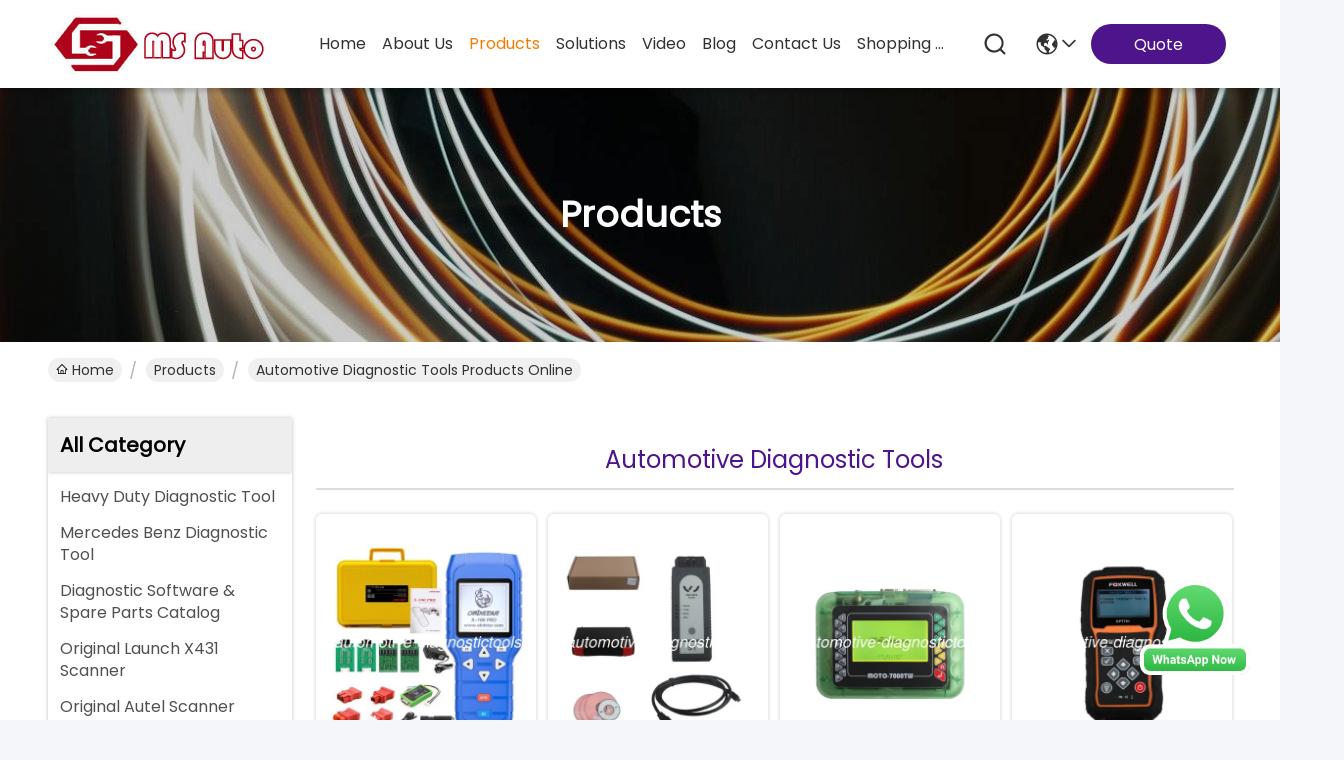

--- FILE ---
content_type: text/html
request_url: https://www.automotive-diagnostictools.com/supplier-23861p4-automotive-diagnostic-tools
body_size: 25128
content:

<!DOCTYPE html>
<html lang="en">
<head>
	<meta charset="utf-8">
	<meta http-equiv="X-UA-Compatible" content="IE=edge">
	<meta name="viewport" content="width=device-width, initial-scale=1, maximum-scale=1, minimum-scale=1" />
    <title>Automotive Diagnostic Tools factory, Buy good quality Automotive Diagnostic Tools Products from China</title>
    <meta name="keywords" content="China Automotive Diagnostic Tools, Automotive Diagnostic Tools factory, Buy Automotive Diagnostic Tools, Good quality Automotive Diagnostic Tools" />
    <meta name="description" content="Buy low priced Automotive Diagnostic Tools from Automotive Diagnostic Tools factory, We provide good quality Automotive Diagnostic Tools from China." />
     <link rel='preload'
					  href=/photo/automotive-diagnostictools/sitetpl/style/commonV2.css?ver=1756808201 as='style'><link type='text/css' rel='stylesheet'
					  href=/photo/automotive-diagnostictools/sitetpl/style/commonV2.css?ver=1756808201 media='all'><meta property="og:title" content="Automotive Diagnostic Tools factory, Buy good quality Automotive Diagnostic Tools Products from China" />
<meta property="og:description" content="Buy low priced Automotive Diagnostic Tools from Automotive Diagnostic Tools factory, We provide good quality Automotive Diagnostic Tools from China." />
<meta property="og:type" content="product" />
<meta property="og:availability" content="instock" />
<meta property="og:site_name" content="Shenzhen MS Auto Technology Limited" />
<meta property="og:url" content="https://www.automotive-diagnostictools.com/supplier-23861p4-automotive-diagnostic-tools" />
<meta property="og:image" content="https://www.automotive-diagnostictools.com/photo/pt30932213-obdstar_x100_pro_auto_key_programmer.jpg" />
<link rel="canonical" href="https://www.automotive-diagnostictools.com/supplier-23861p4-automotive-diagnostic-tools" />
<style type="text/css">
/*<![CDATA[*/
.consent__cookie {position: fixed;top: 0;left: 0;width: 100%;height: 0%;z-index: 100000;}.consent__cookie_bg {position: fixed;top: 0;left: 0;width: 100%;height: 100%;background: #000;opacity: .6;display: none }.consent__cookie_rel {position: fixed;bottom:0;left: 0;width: 100%;background: #fff;display: -webkit-box;display: -ms-flexbox;display: flex;flex-wrap: wrap;padding: 24px 80px;-webkit-box-sizing: border-box;box-sizing: border-box;-webkit-box-pack: justify;-ms-flex-pack: justify;justify-content: space-between;-webkit-transition: all ease-in-out .3s;transition: all ease-in-out .3s }.consent__close {position: absolute;top: 20px;right: 20px;cursor: pointer }.consent__close svg {fill: #777 }.consent__close:hover svg {fill: #000 }.consent__cookie_box {flex: 1;word-break: break-word;}.consent__warm {color: #777;font-size: 16px;margin-bottom: 12px;line-height: 19px }.consent__title {color: #333;font-size: 20px;font-weight: 600;margin-bottom: 12px;line-height: 23px }.consent__itxt {color: #333;font-size: 14px;margin-bottom: 12px;display: -webkit-box;display: -ms-flexbox;display: flex;-webkit-box-align: center;-ms-flex-align: center;align-items: center }.consent__itxt i {display: -webkit-inline-box;display: -ms-inline-flexbox;display: inline-flex;width: 28px;height: 28px;border-radius: 50%;background: #e0f9e9;margin-right: 8px;-webkit-box-align: center;-ms-flex-align: center;align-items: center;-webkit-box-pack: center;-ms-flex-pack: center;justify-content: center }.consent__itxt svg {fill: #3ca860 }.consent__txt {color: #a6a6a6;font-size: 14px;margin-bottom: 8px;line-height: 17px }.consent__btns {display: -webkit-box;display: -ms-flexbox;display: flex;-webkit-box-orient: vertical;-webkit-box-direction: normal;-ms-flex-direction: column;flex-direction: column;-webkit-box-pack: center;-ms-flex-pack: center;justify-content: center;flex-shrink: 0;}.consent__btn {width: 280px;height: 40px;line-height: 40px;text-align: center;background: #3ca860;color: #fff;border-radius: 4px;margin: 8px 0;-webkit-box-sizing: border-box;box-sizing: border-box;cursor: pointer;font-size:14px}.consent__btn:hover {background: #00823b }.consent__btn.empty {color: #3ca860;border: 1px solid #3ca860;background: #fff }.consent__btn.empty:hover {background: #3ca860;color: #fff }.open .consent__cookie_bg {display: block }.open .consent__cookie_rel {bottom: 0 }@media (max-width: 760px) {.consent__btns {width: 100%;align-items: center;}.consent__cookie_rel {padding: 20px 24px }}.consent__cookie.open {display: block;}.consent__cookie {display: none;}
/*]]>*/
</style>
<script type="text/javascript">
/*<![CDATA[*/
window.isvideotpl = 0;window.detailurl = '';
var isShowGuide=0;showGuideColor=0;var company_type = 4;var webim_domain = '';

var colorUrl = '';
var aisearch = 0;
var selfUrl = '';
window.playerReportUrl='/vod/view_count/report';
var query_string = ["Products","Show",23861];
var g_tp = '';
var customtplcolor = 99741;
window.predomainsub = "";
/*]]>*/
</script>
</head>
<body>
<img src="/logo.gif" style="display:none" alt="logo"/>
    <div id="floatAd" style="z-index: 110000;position:absolute;right:30px;bottom:60px;height:79px;display: block;">
        <a title="whatsapp Now" id="footer_webim_a" href="https://wa.me/8613026631343?text=Hi%2C+Shenzhen+MS+Auto+Technology+Limited%2C+I%27m+interested+in+your+products." class="footer_webim_a" rel="nofollow" target="_blank">
        <img style="width: 110px;cursor: pointer;" alt='Send Message' src="/images/floatimage_wa.gif"/>
        </a>
    </div>
<a style="display: none!important;" title="Shenzhen MS Auto Technology Limited" class="float-inquiry" href="/contactnow.html" onclick='setinquiryCookie("{\"showproduct\":0,\"pid\":0,\"name\":\"\",\"source_url\":\"\",\"picurl\":\"\",\"propertyDetail\":[],\"username\":\"Ms. Tina Lee\",\"viewTime\":\"Last Login : 3 hours 21 minutes ago\",\"subject\":\"Please send me the good price\",\"countrycode\":\"\"}");'></a>
<script>
var originProductInfo = '';
var originProductInfo = {"showproduct":1,"pid":"7920914","name":"Best Quality Ford VCM II Ford VCM2 Diagnostic Tool V130 With Lenovo X230 Laptop","source_url":"\/sale-7920914-best-quality-ford-vcm-ii-ford-vcm2-diagnostic-tool-v130-with-lenovo-x230-laptop.html","picurl":"\/photo\/pd189100272-best_quality_ford_vcm_ii_ford_vcm2_diagnostic_tool_v130_with_lenovo_x230_laptop.jpg","propertyDetail":[["Language","English, Italian, Spanish, Spanish(Mexico), French, French(Canada), German, Dutch, Finish, Danish, Greek, Slovenian, Amer English, Vietnamese language, Turkish, Thai, Swedish, Russian, Portuguese, Portuguese(Brazil), Polish, Norwegian, Korean, Japanese, In"],["Software Version","V130"],["Place of Origin","China"],["Certification","CE,FCC,ROHS"]],"company_name":null,"picurl_c":"\/photo\/pc189100272-best_quality_ford_vcm_ii_ford_vcm2_diagnostic_tool_v130_with_lenovo_x230_laptop.jpg","price":"165usd\/set","username":"tina","viewTime":"Last Login : 5 hours 21 minutes ago","subject":"Please send me a quote on your Best Quality Ford VCM II Ford VCM2 Diagnostic Tool V130 With Lenovo X230 Laptop","countrycode":""};
var save_url = "/contactsave.html";
var update_url = "/updateinquiry.html";
var productInfo = {};
var defaulProductInfo = {};
var myDate = new Date();
var curDate = myDate.getFullYear()+'-'+(parseInt(myDate.getMonth())+1)+'-'+myDate.getDate();
var message = '';
var default_pop = 1;
var leaveMessageDialog = document.getElementsByClassName('leave-message-dialog')[0]; // 获取弹层
var _$$ = function (dom) {
    return document.querySelectorAll(dom);
};
resInfo = originProductInfo;
resInfo['name'] = resInfo['name'] || '';
defaulProductInfo.pid = resInfo['pid'];
defaulProductInfo.productName = resInfo['name'] ?? '';
defaulProductInfo.productInfo = resInfo['propertyDetail'];
defaulProductInfo.productImg = resInfo['picurl_c'];
defaulProductInfo.subject = resInfo['subject'] ?? '';
defaulProductInfo.productImgAlt = resInfo['name'] ?? '';
var inquirypopup_tmp = 1;
var message = 'Dear,'+'\r\n'+"I am interested in"+' '+trim(resInfo['name'])+", could you send me more details such as type, size, MOQ, material, etc."+'\r\n'+"Thanks!"+'\r\n'+"Waiting for your reply.";
var message_1 = 'Dear,'+'\r\n'+"I am interested in"+' '+trim(resInfo['name'])+", could you send me more details such as type, size, MOQ, material, etc."+'\r\n'+"Thanks!"+'\r\n'+"Waiting for your reply.";
var message_2 = 'Hello,'+'\r\n'+"I am looking for"+' '+trim(resInfo['name'])+", please send me the price, specification and picture."+'\r\n'+"Your swift response will be highly appreciated."+'\r\n'+"Feel free to contact me for more information."+'\r\n'+"Thanks a lot.";
var message_3 = 'Hello,'+'\r\n'+trim(resInfo['name'])+' '+"meets my expectations."+'\r\n'+"Please give me the best price and some other product information."+'\r\n'+"Feel free to contact me via my mail."+'\r\n'+"Thanks a lot.";

var message_4 = 'Dear,'+'\r\n'+"What is the FOB price on your"+' '+trim(resInfo['name'])+'?'+'\r\n'+"Which is the nearest port name?"+'\r\n'+"Please reply me as soon as possible, it would be better to share further information."+'\r\n'+"Regards!";
var message_5 = 'Hi there,'+'\r\n'+"I am very interested in your"+' '+trim(resInfo['name'])+'.'+'\r\n'+"Please send me your product details."+'\r\n'+"Looking forward to your quick reply."+'\r\n'+"Feel free to contact me by mail."+'\r\n'+"Regards!";

var message_6 = 'Dear,'+'\r\n'+"Please provide us with information about your"+' '+trim(resInfo['name'])+", such as type, size, material, and of course the best price."+'\r\n'+"Looking forward to your quick reply."+'\r\n'+"Thank you!";
var message_7 = 'Dear,'+'\r\n'+"Can you supply"+' '+trim(resInfo['name'])+" for us?"+'\r\n'+"First we want a price list and some product details."+'\r\n'+"I hope to get reply asap and look forward to cooperation."+'\r\n'+"Thank you very much.";
var message_8 = 'hi,'+'\r\n'+"I am looking for"+' '+trim(resInfo['name'])+", please give me some more detailed product information."+'\r\n'+"I look forward to your reply."+'\r\n'+"Thank you!";
var message_9 = 'Hello,'+'\r\n'+"Your"+' '+trim(resInfo['name'])+" meets my requirements very well."+'\r\n'+"Please send me the price, specification, and similar model will be OK."+'\r\n'+"Feel free to chat with me."+'\r\n'+"Thanks!";
var message_10 = 'Dear,'+'\r\n'+"I want to know more about the details and quotation of"+' '+trim(resInfo['name'])+'.'+'\r\n'+"Feel free to contact me."+'\r\n'+"Regards!";

var r = getRandom(1,10);

defaulProductInfo.message = eval("message_"+r);
    defaulProductInfo.message = eval("message_"+r);
        var mytAjax = {

    post: function(url, data, fn) {
        var xhr = new XMLHttpRequest();
        xhr.open("POST", url, true);
        xhr.setRequestHeader("Content-Type", "application/x-www-form-urlencoded;charset=UTF-8");
        xhr.setRequestHeader("X-Requested-With", "XMLHttpRequest");
        xhr.setRequestHeader('Content-Type','text/plain;charset=UTF-8');
        xhr.onreadystatechange = function() {
            if(xhr.readyState == 4 && (xhr.status == 200 || xhr.status == 304)) {
                fn.call(this, xhr.responseText);
            }
        };
        xhr.send(data);
    },

    postform: function(url, data, fn) {
        var xhr = new XMLHttpRequest();
        xhr.open("POST", url, true);
        xhr.setRequestHeader("X-Requested-With", "XMLHttpRequest");
        xhr.onreadystatechange = function() {
            if(xhr.readyState == 4 && (xhr.status == 200 || xhr.status == 304)) {
                fn.call(this, xhr.responseText);
            }
        };
        xhr.send(data);
    }
};
/*window.onload = function(){
    leaveMessageDialog = document.getElementsByClassName('leave-message-dialog')[0];
    if (window.localStorage.recordDialogStatus=='undefined' || (window.localStorage.recordDialogStatus!='undefined' && window.localStorage.recordDialogStatus != curDate)) {
        setTimeout(function(){
            if(parseInt(inquirypopup_tmp%10) == 1){
                creatDialog(defaulProductInfo, 1);
            }
        }, 6000);
    }
};*/
function trim(str)
{
    str = str.replace(/(^\s*)/g,"");
    return str.replace(/(\s*$)/g,"");
};
function getRandom(m,n){
    var num = Math.floor(Math.random()*(m - n) + n);
    return num;
};
function strBtn(param) {

    var starattextarea = document.getElementById("textareamessage").value.length;
    var email = document.getElementById("startEmail").value;

    var default_tip = document.querySelectorAll(".watermark_container").length;
    if (20 < starattextarea && starattextarea < 3000) {
        if(default_tip>0){
            document.getElementById("textareamessage1").parentNode.parentNode.nextElementSibling.style.display = "none";
        }else{
            document.getElementById("textareamessage1").parentNode.nextElementSibling.style.display = "none";
        }

    } else {
        if(default_tip>0){
            document.getElementById("textareamessage1").parentNode.parentNode.nextElementSibling.style.display = "block";
        }else{
            document.getElementById("textareamessage1").parentNode.nextElementSibling.style.display = "block";
        }

        return;
    }

    // var re = /^([a-zA-Z0-9_-])+@([a-zA-Z0-9_-])+\.([a-zA-Z0-9_-])+/i;/*邮箱不区分大小写*/
    var re = /^[a-zA-Z0-9][\w-]*(\.?[\w-]+)*@[a-zA-Z0-9-]+(\.[a-zA-Z0-9]+)+$/i;
    if (!re.test(email)) {
        document.getElementById("startEmail").nextElementSibling.style.display = "block";
        return;
    } else {
        document.getElementById("startEmail").nextElementSibling.style.display = "none";
    }

    var subject = document.getElementById("pop_subject").value;
    var pid = document.getElementById("pop_pid").value;
    var message = document.getElementById("textareamessage").value;
    var sender_email = document.getElementById("startEmail").value;
    var tel = '';
    if (document.getElementById("tel0") != undefined && document.getElementById("tel0") != '')
        tel = document.getElementById("tel0").value;
    var form_serialize = '&tel='+tel;

    form_serialize = form_serialize.replace(/\+/g, "%2B");
    mytAjax.post(save_url,"pid="+pid+"&subject="+subject+"&email="+sender_email+"&message="+(message)+form_serialize,function(res){
        var mes = JSON.parse(res);
        if(mes.status == 200){
            var iid = mes.iid;
            document.getElementById("pop_iid").value = iid;
            document.getElementById("pop_uuid").value = mes.uuid;

            if(typeof gtag_report_conversion === "function"){
                gtag_report_conversion();//执行统计js代码
            }
            if(typeof fbq === "function"){
                fbq('track','Purchase');//执行统计js代码
            }
        }
    });
    for (var index = 0; index < document.querySelectorAll(".dialog-content-pql").length; index++) {
        document.querySelectorAll(".dialog-content-pql")[index].style.display = "none";
    };
    $('#idphonepql').val(tel);
    document.getElementById("dialog-content-pql-id").style.display = "block";
    ;
};
function twoBtnOk(param) {

    var selectgender = document.getElementById("Mr").innerHTML;
    var iid = document.getElementById("pop_iid").value;
    var sendername = document.getElementById("idnamepql").value;
    var senderphone = document.getElementById("idphonepql").value;
    var sendercname = document.getElementById("idcompanypql").value;
    var uuid = document.getElementById("pop_uuid").value;
    var gender = 2;
    if(selectgender == 'Mr.') gender = 0;
    if(selectgender == 'Mrs.') gender = 1;
    var pid = document.getElementById("pop_pid").value;
    var form_serialize = '';

        form_serialize = form_serialize.replace(/\+/g, "%2B");

    mytAjax.post(update_url,"iid="+iid+"&gender="+gender+"&uuid="+uuid+"&name="+(sendername)+"&tel="+(senderphone)+"&company="+(sendercname)+form_serialize,function(res){});

    for (var index = 0; index < document.querySelectorAll(".dialog-content-pql").length; index++) {
        document.querySelectorAll(".dialog-content-pql")[index].style.display = "none";
    };
    document.getElementById("dialog-content-pql-ok").style.display = "block";

};
function toCheckMust(name) {
    $('#'+name+'error').hide();
}
function handClidk(param) {
    var starattextarea = document.getElementById("textareamessage1").value.length;
    var email = document.getElementById("startEmail1").value;
    var default_tip = document.querySelectorAll(".watermark_container").length;
    if (20 < starattextarea && starattextarea < 3000) {
        if(default_tip>0){
            document.getElementById("textareamessage1").parentNode.parentNode.nextElementSibling.style.display = "none";
        }else{
            document.getElementById("textareamessage1").parentNode.nextElementSibling.style.display = "none";
        }

    } else {
        if(default_tip>0){
            document.getElementById("textareamessage1").parentNode.parentNode.nextElementSibling.style.display = "block";
        }else{
            document.getElementById("textareamessage1").parentNode.nextElementSibling.style.display = "block";
        }

        return;
    }

    // var re = /^([a-zA-Z0-9_-])+@([a-zA-Z0-9_-])+\.([a-zA-Z0-9_-])+/i;
    var re = /^[a-zA-Z0-9][\w-]*(\.?[\w-]+)*@[a-zA-Z0-9-]+(\.[a-zA-Z0-9]+)+$/i;
    if (!re.test(email)) {
        document.getElementById("startEmail1").nextElementSibling.style.display = "block";
        return;
    } else {
        document.getElementById("startEmail1").nextElementSibling.style.display = "none";
    }

    var subject = document.getElementById("pop_subject").value;
    var pid = document.getElementById("pop_pid").value;
    var message = document.getElementById("textareamessage1").value;
    var sender_email = document.getElementById("startEmail1").value;
    var form_serialize = tel = '';
    if (document.getElementById("tel1") != undefined && document.getElementById("tel1") != '')
        tel = document.getElementById("tel1").value;
        mytAjax.post(save_url,"email="+sender_email+"&tel="+tel+"&pid="+pid+"&message="+message+"&subject="+subject+form_serialize,function(res){

        var mes = JSON.parse(res);
        if(mes.status == 200){
            var iid = mes.iid;
            document.getElementById("pop_iid").value = iid;
            document.getElementById("pop_uuid").value = mes.uuid;
            if(typeof gtag_report_conversion === "function"){
                gtag_report_conversion();//执行统计js代码
            }
        }

    });
    for (var index = 0; index < document.querySelectorAll(".dialog-content-pql").length; index++) {
        document.querySelectorAll(".dialog-content-pql")[index].style.display = "none";
    };
    $('#idphonepql').val(tel);
    document.getElementById("dialog-content-pql-id").style.display = "block";

};
window.addEventListener('load', function () {
    $('.checkbox-wrap label').each(function(){
        if($(this).find('input').prop('checked')){
            $(this).addClass('on')
        }else {
            $(this).removeClass('on')
        }
    })
    $(document).on('click', '.checkbox-wrap label' , function(ev){
        if (ev.target.tagName.toUpperCase() != 'INPUT') {
            $(this).toggleClass('on')
        }
    })
})

function hand_video(pdata) {
    data = JSON.parse(pdata);
    productInfo.productName = data.productName;
    productInfo.productInfo = data.productInfo;
    productInfo.productImg = data.productImg;
    productInfo.subject = data.subject;

    var message = 'Dear,'+'\r\n'+"I am interested in"+' '+trim(data.productName)+", could you send me more details such as type, size, quantity, material, etc."+'\r\n'+"Thanks!"+'\r\n'+"Waiting for your reply.";

    var message = 'Dear,'+'\r\n'+"I am interested in"+' '+trim(data.productName)+", could you send me more details such as type, size, MOQ, material, etc."+'\r\n'+"Thanks!"+'\r\n'+"Waiting for your reply.";
    var message_1 = 'Dear,'+'\r\n'+"I am interested in"+' '+trim(data.productName)+", could you send me more details such as type, size, MOQ, material, etc."+'\r\n'+"Thanks!"+'\r\n'+"Waiting for your reply.";
    var message_2 = 'Hello,'+'\r\n'+"I am looking for"+' '+trim(data.productName)+", please send me the price, specification and picture."+'\r\n'+"Your swift response will be highly appreciated."+'\r\n'+"Feel free to contact me for more information."+'\r\n'+"Thanks a lot.";
    var message_3 = 'Hello,'+'\r\n'+trim(data.productName)+' '+"meets my expectations."+'\r\n'+"Please give me the best price and some other product information."+'\r\n'+"Feel free to contact me via my mail."+'\r\n'+"Thanks a lot.";

    var message_4 = 'Dear,'+'\r\n'+"What is the FOB price on your"+' '+trim(data.productName)+'?'+'\r\n'+"Which is the nearest port name?"+'\r\n'+"Please reply me as soon as possible, it would be better to share further information."+'\r\n'+"Regards!";
    var message_5 = 'Hi there,'+'\r\n'+"I am very interested in your"+' '+trim(data.productName)+'.'+'\r\n'+"Please send me your product details."+'\r\n'+"Looking forward to your quick reply."+'\r\n'+"Feel free to contact me by mail."+'\r\n'+"Regards!";

    var message_6 = 'Dear,'+'\r\n'+"Please provide us with information about your"+' '+trim(data.productName)+", such as type, size, material, and of course the best price."+'\r\n'+"Looking forward to your quick reply."+'\r\n'+"Thank you!";
    var message_7 = 'Dear,'+'\r\n'+"Can you supply"+' '+trim(data.productName)+" for us?"+'\r\n'+"First we want a price list and some product details."+'\r\n'+"I hope to get reply asap and look forward to cooperation."+'\r\n'+"Thank you very much.";
    var message_8 = 'hi,'+'\r\n'+"I am looking for"+' '+trim(data.productName)+", please give me some more detailed product information."+'\r\n'+"I look forward to your reply."+'\r\n'+"Thank you!";
    var message_9 = 'Hello,'+'\r\n'+"Your"+' '+trim(data.productName)+" meets my requirements very well."+'\r\n'+"Please send me the price, specification, and similar model will be OK."+'\r\n'+"Feel free to chat with me."+'\r\n'+"Thanks!";
    var message_10 = 'Dear,'+'\r\n'+"I want to know more about the details and quotation of"+' '+trim(data.productName)+'.'+'\r\n'+"Feel free to contact me."+'\r\n'+"Regards!";

    var r = getRandom(1,10);

    productInfo.message = eval("message_"+r);
            if(parseInt(inquirypopup_tmp/10) == 1){
        productInfo.message = "";
    }
    productInfo.pid = data.pid;
    creatDialog(productInfo, 2);
};

function handDialog(pdata) {
    data = JSON.parse(pdata);
    productInfo.productName = data.productName;
    productInfo.productInfo = data.productInfo;
    productInfo.productImg = data.productImg;
    productInfo.subject = data.subject;

    var message = 'Dear,'+'\r\n'+"I am interested in"+' '+trim(data.productName)+", could you send me more details such as type, size, quantity, material, etc."+'\r\n'+"Thanks!"+'\r\n'+"Waiting for your reply.";

    var message = 'Dear,'+'\r\n'+"I am interested in"+' '+trim(data.productName)+", could you send me more details such as type, size, MOQ, material, etc."+'\r\n'+"Thanks!"+'\r\n'+"Waiting for your reply.";
    var message_1 = 'Dear,'+'\r\n'+"I am interested in"+' '+trim(data.productName)+", could you send me more details such as type, size, MOQ, material, etc."+'\r\n'+"Thanks!"+'\r\n'+"Waiting for your reply.";
    var message_2 = 'Hello,'+'\r\n'+"I am looking for"+' '+trim(data.productName)+", please send me the price, specification and picture."+'\r\n'+"Your swift response will be highly appreciated."+'\r\n'+"Feel free to contact me for more information."+'\r\n'+"Thanks a lot.";
    var message_3 = 'Hello,'+'\r\n'+trim(data.productName)+' '+"meets my expectations."+'\r\n'+"Please give me the best price and some other product information."+'\r\n'+"Feel free to contact me via my mail."+'\r\n'+"Thanks a lot.";

    var message_4 = 'Dear,'+'\r\n'+"What is the FOB price on your"+' '+trim(data.productName)+'?'+'\r\n'+"Which is the nearest port name?"+'\r\n'+"Please reply me as soon as possible, it would be better to share further information."+'\r\n'+"Regards!";
    var message_5 = 'Hi there,'+'\r\n'+"I am very interested in your"+' '+trim(data.productName)+'.'+'\r\n'+"Please send me your product details."+'\r\n'+"Looking forward to your quick reply."+'\r\n'+"Feel free to contact me by mail."+'\r\n'+"Regards!";

    var message_6 = 'Dear,'+'\r\n'+"Please provide us with information about your"+' '+trim(data.productName)+", such as type, size, material, and of course the best price."+'\r\n'+"Looking forward to your quick reply."+'\r\n'+"Thank you!";
    var message_7 = 'Dear,'+'\r\n'+"Can you supply"+' '+trim(data.productName)+" for us?"+'\r\n'+"First we want a price list and some product details."+'\r\n'+"I hope to get reply asap and look forward to cooperation."+'\r\n'+"Thank you very much.";
    var message_8 = 'hi,'+'\r\n'+"I am looking for"+' '+trim(data.productName)+", please give me some more detailed product information."+'\r\n'+"I look forward to your reply."+'\r\n'+"Thank you!";
    var message_9 = 'Hello,'+'\r\n'+"Your"+' '+trim(data.productName)+" meets my requirements very well."+'\r\n'+"Please send me the price, specification, and similar model will be OK."+'\r\n'+"Feel free to chat with me."+'\r\n'+"Thanks!";
    var message_10 = 'Dear,'+'\r\n'+"I want to know more about the details and quotation of"+' '+trim(data.productName)+'.'+'\r\n'+"Feel free to contact me."+'\r\n'+"Regards!";

    var r = getRandom(1,10);
    productInfo.message = eval("message_"+r);
            if(parseInt(inquirypopup_tmp/10) == 1){
        productInfo.message = "";
    }
    productInfo.pid = data.pid;
    creatDialog(productInfo, 2);
};

function closepql(param) {

    leaveMessageDialog.style.display = 'none';
};

function closepql2(param) {

    for (var index = 0; index < document.querySelectorAll(".dialog-content-pql").length; index++) {
        document.querySelectorAll(".dialog-content-pql")[index].style.display = "none";
    };
    document.getElementById("dialog-content-pql-ok").style.display = "block";
};

function decodeHtmlEntities(str) {
    var tempElement = document.createElement('div');
    tempElement.innerHTML = str;
    return tempElement.textContent || tempElement.innerText || '';
}

function initProduct(productInfo,type){

    productInfo.productName = decodeHtmlEntities(productInfo.productName);
    productInfo.message = decodeHtmlEntities(productInfo.message);

    leaveMessageDialog = document.getElementsByClassName('leave-message-dialog')[0];
    leaveMessageDialog.style.display = "block";
    if(type == 3){
        var popinquiryemail = document.getElementById("popinquiryemail").value;
        _$$("#startEmail1")[0].value = popinquiryemail;
    }else{
        _$$("#startEmail1")[0].value = "";
    }
    _$$("#startEmail")[0].value = "";
    _$$("#idnamepql")[0].value = "";
    _$$("#idphonepql")[0].value = "";
    _$$("#idcompanypql")[0].value = "";

    _$$("#pop_pid")[0].value = productInfo.pid;
    _$$("#pop_subject")[0].value = productInfo.subject;
    
    if(parseInt(inquirypopup_tmp/10) == 1){
        productInfo.message = "";
    }

    _$$("#textareamessage1")[0].value = productInfo.message;
    _$$("#textareamessage")[0].value = productInfo.message;

    _$$("#dialog-content-pql-id .titlep")[0].innerHTML = productInfo.productName;
    _$$("#dialog-content-pql-id img")[0].setAttribute("src", productInfo.productImg);
    _$$("#dialog-content-pql-id img")[0].setAttribute("alt", productInfo.productImgAlt);

    _$$("#dialog-content-pql-id-hand img")[0].setAttribute("src", productInfo.productImg);
    _$$("#dialog-content-pql-id-hand img")[0].setAttribute("alt", productInfo.productImgAlt);
    _$$("#dialog-content-pql-id-hand .titlep")[0].innerHTML = productInfo.productName;

    if (productInfo.productInfo.length > 0) {
        var ul2, ul;
        ul = document.createElement("ul");
        for (var index = 0; index < productInfo.productInfo.length; index++) {
            var el = productInfo.productInfo[index];
            var li = document.createElement("li");
            var span1 = document.createElement("span");
            span1.innerHTML = el[0] + ":";
            var span2 = document.createElement("span");
            span2.innerHTML = el[1];
            li.appendChild(span1);
            li.appendChild(span2);
            ul.appendChild(li);

        }
        ul2 = ul.cloneNode(true);
        if (type === 1) {
            _$$("#dialog-content-pql-id .left")[0].replaceChild(ul, _$$("#dialog-content-pql-id .left ul")[0]);
        } else {
            _$$("#dialog-content-pql-id-hand .left")[0].replaceChild(ul2, _$$("#dialog-content-pql-id-hand .left ul")[0]);
            _$$("#dialog-content-pql-id .left")[0].replaceChild(ul, _$$("#dialog-content-pql-id .left ul")[0]);
        }
    };
    for (var index = 0; index < _$$("#dialog-content-pql-id .right ul li").length; index++) {
        _$$("#dialog-content-pql-id .right ul li")[index].addEventListener("click", function (params) {
            _$$("#dialog-content-pql-id .right #Mr")[0].innerHTML = this.innerHTML
        }, false)

    };

};
function closeInquiryCreateDialog() {
    document.getElementById("xuanpan_dialog_box_pql").style.display = "none";
};
function showInquiryCreateDialog() {
    document.getElementById("xuanpan_dialog_box_pql").style.display = "block";
};
function submitPopInquiry(){
    var message = document.getElementById("inquiry_message").value;
    var email = document.getElementById("inquiry_email").value;
    var subject = defaulProductInfo.subject;
    var pid = defaulProductInfo.pid;
    if (email === undefined) {
        showInquiryCreateDialog();
        document.getElementById("inquiry_email").style.border = "1px solid red";
        return false;
    };
    if (message === undefined) {
        showInquiryCreateDialog();
        document.getElementById("inquiry_message").style.border = "1px solid red";
        return false;
    };
    if (email.search(/^\w+((-\w+)|(\.\w+))*\@[A-Za-z0-9]+((\.|-)[A-Za-z0-9]+)*\.[A-Za-z0-9]+$/) == -1) {
        document.getElementById("inquiry_email").style.border= "1px solid red";
        showInquiryCreateDialog();
        return false;
    } else {
        document.getElementById("inquiry_email").style.border= "";
    };
    if (message.length < 20 || message.length >3000) {
        showInquiryCreateDialog();
        document.getElementById("inquiry_message").style.border = "1px solid red";
        return false;
    } else {
        document.getElementById("inquiry_message").style.border = "";
    };
    var tel = '';
    if (document.getElementById("tel") != undefined && document.getElementById("tel") != '')
        tel = document.getElementById("tel").value;

    mytAjax.post(save_url,"pid="+pid+"&subject="+subject+"&email="+email+"&message="+(message)+'&tel='+tel,function(res){
        var mes = JSON.parse(res);
        if(mes.status == 200){
            var iid = mes.iid;
            document.getElementById("pop_iid").value = iid;
            document.getElementById("pop_uuid").value = mes.uuid;

        }
    });
    initProduct(defaulProductInfo);
    for (var index = 0; index < document.querySelectorAll(".dialog-content-pql").length; index++) {
        document.querySelectorAll(".dialog-content-pql")[index].style.display = "none";
    };
    $('#idphonepql').val(tel);
    document.getElementById("dialog-content-pql-id").style.display = "block";

};

//带附件上传
function submitPopInquiryfile(email_id,message_id,check_sort,name_id,phone_id,company_id,attachments){

    if(typeof(check_sort) == 'undefined'){
        check_sort = 0;
    }
    var message = document.getElementById(message_id).value;
    var email = document.getElementById(email_id).value;
    var attachments = document.getElementById(attachments).value;
    if(typeof(name_id) !== 'undefined' && name_id != ""){
        var name  = document.getElementById(name_id).value;
    }
    if(typeof(phone_id) !== 'undefined' && phone_id != ""){
        var phone = document.getElementById(phone_id).value;
    }
    if(typeof(company_id) !== 'undefined' && company_id != ""){
        var company = document.getElementById(company_id).value;
    }
    var subject = defaulProductInfo.subject;
    var pid = defaulProductInfo.pid;

    if(check_sort == 0){
        if (email === undefined) {
            showInquiryCreateDialog();
            document.getElementById(email_id).style.border = "1px solid red";
            return false;
        };
        if (message === undefined) {
            showInquiryCreateDialog();
            document.getElementById(message_id).style.border = "1px solid red";
            return false;
        };

        if (email.search(/^\w+((-\w+)|(\.\w+))*\@[A-Za-z0-9]+((\.|-)[A-Za-z0-9]+)*\.[A-Za-z0-9]+$/) == -1) {
            document.getElementById(email_id).style.border= "1px solid red";
            showInquiryCreateDialog();
            return false;
        } else {
            document.getElementById(email_id).style.border= "";
        };
        if (message.length < 20 || message.length >3000) {
            showInquiryCreateDialog();
            document.getElementById(message_id).style.border = "1px solid red";
            return false;
        } else {
            document.getElementById(message_id).style.border = "";
        };
    }else{

        if (message === undefined) {
            showInquiryCreateDialog();
            document.getElementById(message_id).style.border = "1px solid red";
            return false;
        };

        if (email === undefined) {
            showInquiryCreateDialog();
            document.getElementById(email_id).style.border = "1px solid red";
            return false;
        };

        if (message.length < 20 || message.length >3000) {
            showInquiryCreateDialog();
            document.getElementById(message_id).style.border = "1px solid red";
            return false;
        } else {
            document.getElementById(message_id).style.border = "";
        };

        if (email.search(/^\w+((-\w+)|(\.\w+))*\@[A-Za-z0-9]+((\.|-)[A-Za-z0-9]+)*\.[A-Za-z0-9]+$/) == -1) {
            document.getElementById(email_id).style.border= "1px solid red";
            showInquiryCreateDialog();
            return false;
        } else {
            document.getElementById(email_id).style.border= "";
        };

    };

    mytAjax.post(save_url,"pid="+pid+"&subject="+subject+"&email="+email+"&message="+message+"&company="+company+"&attachments="+attachments,function(res){
        var mes = JSON.parse(res);
        if(mes.status == 200){
            var iid = mes.iid;
            document.getElementById("pop_iid").value = iid;
            document.getElementById("pop_uuid").value = mes.uuid;

            if(typeof gtag_report_conversion === "function"){
                gtag_report_conversion();//执行统计js代码
            }
            if(typeof fbq === "function"){
                fbq('track','Purchase');//执行统计js代码
            }
        }
    });
    initProduct(defaulProductInfo);

    if(name !== undefined && name != ""){
        _$$("#idnamepql")[0].value = name;
    }

    if(phone !== undefined && phone != ""){
        _$$("#idphonepql")[0].value = phone;
    }

    if(company !== undefined && company != ""){
        _$$("#idcompanypql")[0].value = company;
    }

    for (var index = 0; index < document.querySelectorAll(".dialog-content-pql").length; index++) {
        document.querySelectorAll(".dialog-content-pql")[index].style.display = "none";
    };
    document.getElementById("dialog-content-pql-id").style.display = "block";

};
function submitPopInquiryByParam(email_id,message_id,check_sort,name_id,phone_id,company_id){

    if(typeof(check_sort) == 'undefined'){
        check_sort = 0;
    }

    var senderphone = '';
    var message = document.getElementById(message_id).value;
    var email = document.getElementById(email_id).value;
    if(typeof(name_id) !== 'undefined' && name_id != ""){
        var name  = document.getElementById(name_id).value;
    }
    if(typeof(phone_id) !== 'undefined' && phone_id != ""){
        var phone = document.getElementById(phone_id).value;
        senderphone = phone;
    }
    if(typeof(company_id) !== 'undefined' && company_id != ""){
        var company = document.getElementById(company_id).value;
    }
    var subject = defaulProductInfo.subject;
    var pid = defaulProductInfo.pid;

    if(check_sort == 0){
        if (email === undefined) {
            showInquiryCreateDialog();
            document.getElementById(email_id).style.border = "1px solid red";
            return false;
        };
        if (message === undefined) {
            showInquiryCreateDialog();
            document.getElementById(message_id).style.border = "1px solid red";
            return false;
        };

        if (email.search(/^\w+((-\w+)|(\.\w+))*\@[A-Za-z0-9]+((\.|-)[A-Za-z0-9]+)*\.[A-Za-z0-9]+$/) == -1) {
            document.getElementById(email_id).style.border= "1px solid red";
            showInquiryCreateDialog();
            return false;
        } else {
            document.getElementById(email_id).style.border= "";
        };
        if (message.length < 20 || message.length >3000) {
            showInquiryCreateDialog();
            document.getElementById(message_id).style.border = "1px solid red";
            return false;
        } else {
            document.getElementById(message_id).style.border = "";
        };
    }else{

        if (message === undefined) {
            showInquiryCreateDialog();
            document.getElementById(message_id).style.border = "1px solid red";
            return false;
        };

        if (email === undefined) {
            showInquiryCreateDialog();
            document.getElementById(email_id).style.border = "1px solid red";
            return false;
        };

        if (message.length < 20 || message.length >3000) {
            showInquiryCreateDialog();
            document.getElementById(message_id).style.border = "1px solid red";
            return false;
        } else {
            document.getElementById(message_id).style.border = "";
        };

        if (email.search(/^\w+((-\w+)|(\.\w+))*\@[A-Za-z0-9]+((\.|-)[A-Za-z0-9]+)*\.[A-Za-z0-9]+$/) == -1) {
            document.getElementById(email_id).style.border= "1px solid red";
            showInquiryCreateDialog();
            return false;
        } else {
            document.getElementById(email_id).style.border= "";
        };

    };

    var productsku = "";
    if($("#product_sku").length > 0){
        productsku = $("#product_sku").html();
    }

    mytAjax.post(save_url,"tel="+senderphone+"&pid="+pid+"&subject="+subject+"&email="+email+"&message="+message+"&messagesku="+encodeURI(productsku),function(res){
        var mes = JSON.parse(res);
        if(mes.status == 200){
            var iid = mes.iid;
            document.getElementById("pop_iid").value = iid;
            document.getElementById("pop_uuid").value = mes.uuid;

            if(typeof gtag_report_conversion === "function"){
                gtag_report_conversion();//执行统计js代码
            }
            if(typeof fbq === "function"){
                fbq('track','Purchase');//执行统计js代码
            }
        }
    });
    initProduct(defaulProductInfo);

    if(name !== undefined && name != ""){
        _$$("#idnamepql")[0].value = name;
    }

    if(phone !== undefined && phone != ""){
        _$$("#idphonepql")[0].value = phone;
    }

    if(company !== undefined && company != ""){
        _$$("#idcompanypql")[0].value = company;
    }

    for (var index = 0; index < document.querySelectorAll(".dialog-content-pql").length; index++) {
        document.querySelectorAll(".dialog-content-pql")[index].style.display = "none";

    };
    document.getElementById("dialog-content-pql-id").style.display = "block";

};

function creat_videoDialog(productInfo, type) {

    if(type == 1){
        if(default_pop != 1){
            return false;
        }
        window.localStorage.recordDialogStatus = curDate;
    }else{
        default_pop = 0;
    }
    initProduct(productInfo, type);
    if (type === 1) {
        // 自动弹出
        for (var index = 0; index < document.querySelectorAll(".dialog-content-pql").length; index++) {

            document.querySelectorAll(".dialog-content-pql")[index].style.display = "none";
        };
        document.getElementById("dialog-content-pql").style.display = "block";
    } else {
        // 手动弹出
        for (var index = 0; index < document.querySelectorAll(".dialog-content-pql").length; index++) {
            document.querySelectorAll(".dialog-content-pql")[index].style.display = "none";
        };
        document.getElementById("dialog-content-pql-id-hand").style.display = "block";
    }
}

function creatDialog(productInfo, type) {

    if(type == 1){
        if(default_pop != 1){
            return false;
        }
        window.localStorage.recordDialogStatus = curDate;
    }else{
        default_pop = 0;
    }
    initProduct(productInfo, type);
    if (type === 1) {
        // 自动弹出
        for (var index = 0; index < document.querySelectorAll(".dialog-content-pql").length; index++) {

            document.querySelectorAll(".dialog-content-pql")[index].style.display = "none";
        };
        document.getElementById("dialog-content-pql").style.display = "block";
    } else {
        // 手动弹出
        for (var index = 0; index < document.querySelectorAll(".dialog-content-pql").length; index++) {
            document.querySelectorAll(".dialog-content-pql")[index].style.display = "none";
        };
        document.getElementById("dialog-content-pql-id-hand").style.display = "block";
    }
}

//带邮箱信息打开询盘框 emailtype=1表示带入邮箱
function openDialog(emailtype){
    var type = 2;//不带入邮箱，手动弹出
    if(emailtype == 1){
        var popinquiryemail = document.getElementById("popinquiryemail").value;
        // var re = /^([a-zA-Z0-9_-])+@([a-zA-Z0-9_-])+\.([a-zA-Z0-9_-])+/i;
        var re = /^[a-zA-Z0-9][\w-]*(\.?[\w-]+)*@[a-zA-Z0-9-]+(\.[a-zA-Z0-9]+)+$/i;
        if (!re.test(popinquiryemail)) {
            //前端提示样式;
            showInquiryCreateDialog();
            document.getElementById("popinquiryemail").style.border = "1px solid red";
            return false;
        } else {
            //前端提示样式;
        }
        var type = 3;
    }
    creatDialog(defaulProductInfo,type);
}

//上传附件
function inquiryUploadFile(){
    var fileObj = document.querySelector("#fileId").files[0];
    //构建表单数据
    var formData = new FormData();
    var filesize = fileObj.size;
    if(filesize > 10485760 || filesize == 0) {
        document.getElementById("filetips").style.display = "block";
        return false;
    }else {
        document.getElementById("filetips").style.display = "none";
    }
    formData.append('popinquiryfile', fileObj);
    document.getElementById("quotefileform").reset();
    var save_url = "/inquiryuploadfile.html";
    mytAjax.postform(save_url,formData,function(res){
        var mes = JSON.parse(res);
        if(mes.status == 200){
            document.getElementById("uploader-file-info").innerHTML = document.getElementById("uploader-file-info").innerHTML + "<span class=op>"+mes.attfile.name+"<a class=delatt id=att"+mes.attfile.id+" onclick=delatt("+mes.attfile.id+");>Delete</a></span>";
            var nowattachs = document.getElementById("attachments").value;
            if( nowattachs !== ""){
                var attachs = JSON.parse(nowattachs);
                attachs[mes.attfile.id] = mes.attfile;
            }else{
                var attachs = {};
                attachs[mes.attfile.id] = mes.attfile;
            }
            document.getElementById("attachments").value = JSON.stringify(attachs);
        }
    });
}
//附件删除
function delatt(attid)
{
    var nowattachs = document.getElementById("attachments").value;
    if( nowattachs !== ""){
        var attachs = JSON.parse(nowattachs);
        if(attachs[attid] == ""){
            return false;
        }
        var formData = new FormData();
        var delfile = attachs[attid]['filename'];
        var save_url = "/inquirydelfile.html";
        if(delfile != "") {
            formData.append('delfile', delfile);
            mytAjax.postform(save_url, formData, function (res) {
                if(res !== "") {
                    var mes = JSON.parse(res);
                    if (mes.status == 200) {
                        delete attachs[attid];
                        document.getElementById("attachments").value = JSON.stringify(attachs);
                        var s = document.getElementById("att"+attid);
                        s.parentNode.remove();
                    }
                }
            });
        }
    }else{
        return false;
    }
}

</script>
<div class="leave-message-dialog" style="display: none">
<style>
    .leave-message-dialog .close:before, .leave-message-dialog .close:after{
        content:initial;
    }
</style>
<div class="dialog-content-pql" id="dialog-content-pql" style="display: none">
    <span class="close" onclick="closepql()"><img src="/images/close.png" alt="close"></span>
    <div class="title">
        <p class="firstp-pql">Leave a Message</p>
        <p class="lastp-pql">We will call you back soon!</p>
    </div>
    <div class="form">
        <div class="textarea">
            <textarea style='font-family: robot;'  name="" id="textareamessage" cols="30" rows="10" style="margin-bottom:14px;width:100%"
                placeholder="Please enter your inquiry details."></textarea>
        </div>
        <p class="error-pql"> <span class="icon-pql"><img src="/images/error.png" alt="Shenzhen MS Auto Technology Limited"></span> Your message must be between 20-3,000 characters!</p>
        <input id="startEmail" type="text" placeholder="Enter your E-mail" onkeydown="if(event.keyCode === 13){ strBtn();}">
        <p class="error-pql"><span class="icon-pql"><img src="/images/error.png" alt="Shenzhen MS Auto Technology Limited"></span> Please check your E-mail! </p>
                <div class="operations">
            <div class='btn' id="submitStart" type="submit" onclick="strBtn()">SUBMIT</div>
        </div>
            </div>
</div>
<div class="dialog-content-pql dialog-content-pql-id" id="dialog-content-pql-id" style="display:none">
        <span class="close" onclick="closepql2()"><svg t="1648434466530" class="icon" viewBox="0 0 1024 1024" version="1.1" xmlns="http://www.w3.org/2000/svg" p-id="2198" width="16" height="16"><path d="M576 512l277.333333 277.333333-64 64-277.333333-277.333333L234.666667 853.333333 170.666667 789.333333l277.333333-277.333333L170.666667 234.666667 234.666667 170.666667l277.333333 277.333333L789.333333 170.666667 853.333333 234.666667 576 512z" fill="#444444" p-id="2199"></path></svg></span>
    <div class="left">
        <div class="img"><img></div>
        <p class="titlep"></p>
        <ul> </ul>
    </div>
    <div class="right">
                <p class="title">More information facilitates better communication.</p>
                <div style="position: relative;">
            <div class="mr"> <span id="Mr">Mr.</span>
                <ul>
                    <li>Mr.</li>
                    <li>Mrs.</li>
                </ul>
            </div>
            <input style="text-indent: 80px;" type="text" id="idnamepql" placeholder="Input your name">
        </div>
        <input type="text"  id="idphonepql"  placeholder="Phone Number">
        <input type="text" id="idcompanypql"  placeholder="Company" onkeydown="if(event.keyCode === 13){ twoBtnOk();}">
                <div class="btn form_new" id="twoBtnOk" onclick="twoBtnOk()">OK</div>
    </div>
</div>

<div class="dialog-content-pql dialog-content-pql-ok" id="dialog-content-pql-ok" style="display:none">
        <span class="close" onclick="closepql()"><svg t="1648434466530" class="icon" viewBox="0 0 1024 1024" version="1.1" xmlns="http://www.w3.org/2000/svg" p-id="2198" width="16" height="16"><path d="M576 512l277.333333 277.333333-64 64-277.333333-277.333333L234.666667 853.333333 170.666667 789.333333l277.333333-277.333333L170.666667 234.666667 234.666667 170.666667l277.333333 277.333333L789.333333 170.666667 853.333333 234.666667 576 512z" fill="#444444" p-id="2199"></path></svg></span>
    <div class="duihaook"></div>
        <p class="title">Submitted successfully!</p>
        <p class="p1" style="text-align: center; font-size: 18px; margin-top: 14px;">We will call you back soon!</p>
    <div class="btn" onclick="closepql()" id="endOk" style="margin: 0 auto;margin-top: 50px;">OK</div>
</div>
<div class="dialog-content-pql dialog-content-pql-id dialog-content-pql-id-hand" id="dialog-content-pql-id-hand"
    style="display:none">
     <input type="hidden" name="pop_pid" id="pop_pid" value="0">
     <input type="hidden" name="pop_subject" id="pop_subject" value="">
     <input type="hidden" name="pop_iid" id="pop_iid" value="0">
     <input type="hidden" name="pop_uuid" id="pop_uuid" value="0">
        <span class="close" onclick="closepql()"><svg t="1648434466530" class="icon" viewBox="0 0 1024 1024" version="1.1" xmlns="http://www.w3.org/2000/svg" p-id="2198" width="16" height="16"><path d="M576 512l277.333333 277.333333-64 64-277.333333-277.333333L234.666667 853.333333 170.666667 789.333333l277.333333-277.333333L170.666667 234.666667 234.666667 170.666667l277.333333 277.333333L789.333333 170.666667 853.333333 234.666667 576 512z" fill="#444444" p-id="2199"></path></svg></span>
    <div class="left">
        <div class="img"><img></div>
        <p class="titlep"></p>
        <ul> </ul>
    </div>
    <div class="right" style="float:right">
                <div class="title">
            <p class="firstp-pql">Leave a Message</p>
            <p class="lastp-pql">We will call you back soon!</p>
        </div>
                <div class="form">
            <div class="textarea">
                <textarea style='font-family: robot;' name="message" id="textareamessage1" cols="30" rows="10"
                    placeholder="Please enter your inquiry details."></textarea>
            </div>
            <p class="error-pql"> <span class="icon-pql"><img src="/images/error.png" alt="Shenzhen MS Auto Technology Limited"></span> Your message must be between 20-3,000 characters!</p>

                            <input style="display:none" id="tel1" name="tel" type="text" oninput="value=value.replace(/[^0-9_+-]/g,'');" placeholder="Phone Number">
                        <input id='startEmail1' name='email' data-type='1' type='text'
                   placeholder="Enter your E-mail"
                   onkeydown='if(event.keyCode === 13){ handClidk();}'>
            
            <p class='error-pql'><span class='icon-pql'>
                    <img src="/images/error.png" alt="Shenzhen MS Auto Technology Limited"></span> Please check your E-mail!            </p>

            <div class="operations">
                <div class='btn' id="submitStart1" type="submit" onclick="handClidk()">SUBMIT</div>
            </div>
        </div>
    </div>
</div>
</div>
<div id="xuanpan_dialog_box_pql" class="xuanpan_dialog_box_pql"
    style="display:none;background:rgba(0,0,0,.6);width:100%;height:100%;position: fixed;top:0;left:0;z-index: 999999;">
    <div class="box_pql"
      style="width:526px;height:206px;background:rgba(255,255,255,1);opacity:1;border-radius:4px;position: absolute;left: 50%;top: 50%;transform: translate(-50%,-50%);">
      <div onclick="closeInquiryCreateDialog()" class="close close_create_dialog"
        style="cursor: pointer;height:42px;width:40px;float:right;padding-top: 16px;"><span
          style="display: inline-block;width: 25px;height: 2px;background: rgb(114, 114, 114);transform: rotate(45deg); "><span
            style="display: block;width: 25px;height: 2px;background: rgb(114, 114, 114);transform: rotate(-90deg); "></span></span>
      </div>
      <div
        style="height: 72px; overflow: hidden; text-overflow: ellipsis; display:-webkit-box;-ebkit-line-clamp: 3;-ebkit-box-orient: vertical; margin-top: 58px; padding: 0 84px; font-size: 18px; color: rgba(51, 51, 51, 1); text-align: center; ">
        Please leave your correct email and detailed requirements (20-3,000 characters).</div>
      <div onclick="closeInquiryCreateDialog()" class="close_create_dialog"
        style="width: 139px; height: 36px; background: rgba(253, 119, 34, 1); border-radius: 4px; margin: 16px auto; color: rgba(255, 255, 255, 1); font-size: 18px; line-height: 36px; text-align: center;">
        OK</div>
    </div>
</div>
<style type="text/css">.vr-asidebox {position: fixed; bottom: 290px; left: 16px; width: 160px; height: 90px; background: #eee; overflow: hidden; border: 4px solid rgba(4, 120, 237, 0.24); box-shadow: 0px 8px 16px rgba(0, 0, 0, 0.08); border-radius: 8px; display: none; z-index: 1000; } .vr-small {position: fixed; bottom: 290px; left: 16px; width: 72px; height: 90px; background: url(/images/ctm_icon_vr.png) no-repeat center; background-size: 69.5px; overflow: hidden; display: none; cursor: pointer; z-index: 1000; display: block; text-decoration: none; } .vr-group {position: relative; } .vr-animate {width: 160px; height: 90px; background: #eee; position: relative; } .js-marquee {/*margin-right: 0!important;*/ } .vr-link {position: absolute; top: 0; left: 0; width: 100%; height: 100%; display: none; } .vr-mask {position: absolute; top: 0px; left: 0px; width: 100%; height: 100%; display: block; background: #000; opacity: 0.4; } .vr-jump {position: absolute; top: 0px; left: 0px; width: 100%; height: 100%; display: block; background: url(/images/ctm_icon_see.png) no-repeat center center; background-size: 34px; font-size: 0; } .vr-close {position: absolute; top: 50%; right: 0px; width: 16px; height: 20px; display: block; transform: translate(0, -50%); background: rgba(255, 255, 255, 0.6); border-radius: 4px 0px 0px 4px; cursor: pointer; } .vr-close i {position: absolute; top: 0px; left: 0px; width: 100%; height: 100%; display: block; background: url(/images/ctm_icon_left.png) no-repeat center center; background-size: 16px; } .vr-group:hover .vr-link {display: block; } .vr-logo {position: absolute; top: 4px; left: 4px; width: 50px; height: 14px; background: url(/images/ctm_icon_vrshow.png) no-repeat; background-size: 48px; }
</style>

<div data-head='head'>
<div class="header_99722  on  " data-script="/js/swiper-bundle.min.js">
    
    
    
    
    
    
    

    <div class="header-wrap">
       <div class="index_language" style="align-items: center;">
      
        <div class="menu-icon">
            <div class="item language2">
                <i class="feitian ft-language1"></i>
                <i class="feitian ft-down1"></i>
                <div class="p_child english_box">
                                        <div class="p_child_item">
                        <a href="https://www.automotive-diagnostictools.com/supplier-23861p4-automotive-diagnostic-tools" title="english">english </a>
                    </div>
                                        <div class="p_child_item">
                        <a href="https://french.automotive-diagnostictools.com/supplier-23861p4-automotive-diagnostic-tools" title="français">français </a>
                    </div>
                                        <div class="p_child_item">
                        <a href="https://german.automotive-diagnostictools.com/supplier-23861p4-automotive-diagnostic-tools" title="Deutsch">Deutsch </a>
                    </div>
                                        <div class="p_child_item">
                        <a href="https://italian.automotive-diagnostictools.com/supplier-23861p4-automotive-diagnostic-tools" title="Italiano">Italiano </a>
                    </div>
                                        <div class="p_child_item">
                        <a href="https://russian.automotive-diagnostictools.com/supplier-23861p4-automotive-diagnostic-tools" title="Русский">Русский </a>
                    </div>
                                        <div class="p_child_item">
                        <a href="https://spanish.automotive-diagnostictools.com/supplier-23861p4-automotive-diagnostic-tools" title="Español">Español </a>
                    </div>
                                        <div class="p_child_item">
                        <a href="https://portuguese.automotive-diagnostictools.com/supplier-23861p4-automotive-diagnostic-tools" title="português">português </a>
                    </div>
                                        <div class="p_child_item">
                        <a href="https://dutch.automotive-diagnostictools.com/supplier-23861p4-automotive-diagnostic-tools" title="Nederlandse">Nederlandse </a>
                    </div>
                                        <div class="p_child_item">
                        <a href="https://greek.automotive-diagnostictools.com/supplier-23861p4-automotive-diagnostic-tools" title="ελληνικά">ελληνικά </a>
                    </div>
                                        <div class="p_child_item">
                        <a href="https://japanese.automotive-diagnostictools.com/supplier-23861p4-automotive-diagnostic-tools" title="日本語">日本語 </a>
                    </div>
                                        <div class="p_child_item">
                        <a href="https://korean.automotive-diagnostictools.com/supplier-23861p4-automotive-diagnostic-tools" title="한국">한국 </a>
                    </div>
                                        <div class="p_child_item">
                        <a href="https://arabic.automotive-diagnostictools.com/supplier-23861p4-automotive-diagnostic-tools" title="العربية">العربية </a>
                    </div>
                                        <div class="p_child_item">
                        <a href="https://hindi.automotive-diagnostictools.com/supplier-23861p4-automotive-diagnostic-tools" title="हिन्दी">हिन्दी </a>
                    </div>
                                        <div class="p_child_item">
                        <a href="https://turkish.automotive-diagnostictools.com/supplier-23861p4-automotive-diagnostic-tools" title="Türkçe">Türkçe </a>
                    </div>
                                        <div class="p_child_item">
                        <a href="https://thai.automotive-diagnostictools.com/supplier-23861p4-automotive-diagnostic-tools" title="ไทย">ไทย </a>
                    </div>
                                        <div class="p_child_item">
                        <a href="https://polish.automotive-diagnostictools.com/supplier-23861p4-automotive-diagnostic-tools" title="polski">polski </a>
                    </div>
                                    </div>
            </div>
            <i class="feitian ft-menu1"></i>
        </div>
       </div>
        <div class="logo image-all">
            <a href="/" title="Shenzhen MS Auto Technology Limited">
                <img src="/logo.gif" alt="Shenzhen MS Auto Technology Limited" />
            </a>
        </div>
        <div class="menu">
         
            <div class="itembox p_child_item">
                <a class="item level1-a " href="/"
                    title="Home">Home</a>
            </div>
                                                                                                            <div class="itembox p_child_item">
                <a class="item level1-a " href="/aboutus.html"
                    title="About Us">about
                                        us</a>
                    <div class="p_child">
                        <div class=" p_child_item">
                            <a class="level2-a ecer-ellipsis"
                            href="/aboutus.html" title="Company Profile">Company Profile</a>
                        </div>
                        <div class=" p_child_item">
                            <a class="level2-a ecer-ellipsis"
                            href="/factory.html" title="Factory Tour">factory tour</a>
                        </div>
                        <div class=" p_child_item">
                            <a class="level2-a ecer-ellipsis" 
                            href="/quality.html" title="Quality Control">quality control</a>
                        </div>
                        <div class=" p_child_item">
                            <a class="level2-a ecer-ellipsis" href="/faqs.html"
                            title="">FAQ</a>
                        </div>
                    </div>
            </div>
                        <div class="itembox p_child_item">

                <a class="item level1-a cur"
                href="/products.html"  title="Products">products
            </a>
                <div class="p_child">

                                        <!-- 二级 -->
                                        <div class="p_child_item">
                   
                        <a class="level2-a ecer-ellipsis "
                            href=/supplier-23862-heavy-duty-diagnostic-tool title="quality Heavy Duty Diagnostic Tool factory">
                            <h2 class="main-a ecer-ellipsis">Heavy Duty Diagnostic Tool</h2>
                                                    </a>
                   
                                            </div>
                                                            <!-- 二级 -->
                                        <div class="p_child_item">
                   
                        <a class="level2-a ecer-ellipsis "
                            href=/supplier-23863-mercedes-benz-diagnostic-tool title="quality Mercedes Benz Diagnostic Tool factory">
                            <h2 class="main-a ecer-ellipsis">Mercedes Benz Diagnostic Tool</h2>
                                                    </a>
                   
                                            </div>
                                                            <!-- 二级 -->
                                        <div class="p_child_item">
                   
                        <a class="level2-a ecer-ellipsis "
                            href=/supplier-23871-diagnostic-software-spare-parts-catalog title="quality Diagnostic Software &amp; Spare Parts Catalog factory">
                            <h2 class="main-a ecer-ellipsis">Diagnostic Software & Spare Parts Catalog</h2>
                                                    </a>
                   
                                            </div>
                                                            <!-- 二级 -->
                                        <div class="p_child_item">
                   
                        <a class="level2-a ecer-ellipsis "
                            href=/supplier-35392-original-launch-x431-scanner title="quality Original Launch X431 Scanner factory">
                            <h2 class="main-a ecer-ellipsis">Original Launch X431 Scanner</h2>
                                                    </a>
                   
                                            </div>
                                                            <!-- 二级 -->
                                        <div class="p_child_item">
                   
                        <a class="level2-a ecer-ellipsis "
                            href=/supplier-35393-original-autel-scanner title="quality Original Autel Scanner factory">
                            <h2 class="main-a ecer-ellipsis">Original Autel Scanner</h2>
                                                    </a>
                   
                                            </div>
                                                            <!-- 二级 -->
                                        <div class="p_child_item">
                   
                        <a class="level2-a ecer-ellipsis "
                            href=/supplier-23872-original-xhorse-key-programmer title="quality Original Xhorse Key Programmer factory">
                            <h2 class="main-a ecer-ellipsis">Original Xhorse Key Programmer</h2>
                                                    </a>
                   
                                            </div>
                                                            <!-- 二级 -->
                                        <div class="p_child_item">
                   
                        <a class="level2-a ecer-ellipsis "
                            href=/supplier-23879-original-cgdi-key-programmer title="quality Original CGDI Key Programmer factory">
                            <h2 class="main-a ecer-ellipsis">Original CGDI Key Programmer</h2>
                                                    </a>
                   
                                            </div>
                                                            <!-- 二级 -->
                                        <div class="p_child_item">
                   
                        <a class="level2-a ecer-ellipsis "
                            href=/supplier-4427295-original-obdstar-tool title="quality Original OBDSTAR Tool factory">
                            <h2 class="main-a ecer-ellipsis">Original OBDSTAR Tool</h2>
                                                    </a>
                   
                                            </div>
                                                            <!-- 二级 -->
                                        <div class="p_child_item">
                   
                        <a class="level2-a ecer-ellipsis "
                            href=/supplier-4757087-original-xtool-key-programmer title="quality Original Xtool Key Programmer factory">
                            <h2 class="main-a ecer-ellipsis">Original Xtool Key Programmer</h2>
                                                    </a>
                   
                                            </div>
                                                            <!-- 二级 -->
                                        <div class="p_child_item">
                   
                        <a class="level2-a ecer-ellipsis "
                            href=/supplier-23865-car-ecu-programmer title="quality Car ECU Programmer factory">
                            <h2 class="main-a ecer-ellipsis">Car ECU Programmer</h2>
                                                    </a>
                   
                                            </div>
                                                            <!-- 二级 -->
                                        <div class="p_child_item">
                   
                        <a class="level2-a ecer-ellipsis cur"
                            href=/supplier-23861-automotive-diagnostic-tools title="quality Automotive Diagnostic Tools factory">
                            <h2 class="main-a ecer-ellipsis">Automotive Diagnostic Tools</h2>
                                                    </a>
                   
                                            </div>
                                                            <!-- 二级 -->
                                        <div class="p_child_item">
                   
                        <a class="level2-a ecer-ellipsis "
                            href=/supplier-23866-injector-cleaning-machine title="quality Injector Cleaning Machine factory">
                            <h2 class="main-a ecer-ellipsis">Injector Cleaning Machine</h2>
                                                    </a>
                   
                                            </div>
                                                            <!-- 二级 -->
                                        <div class="p_child_item">
                   
                        <a class="level2-a ecer-ellipsis "
                            href=/supplier-23864-odometer-correction-tool title="quality Odometer Correction Tool factory">
                            <h2 class="main-a ecer-ellipsis">Odometer Correction Tool</h2>
                                                    </a>
                   
                                            </div>
                                                            <!-- 二级 -->
                                        <div class="p_child_item">
                   
                        <a class="level2-a ecer-ellipsis "
                            href=/supplier-23878-automotive-electrical-tester title="quality Automotive Electrical Tester factory">
                            <h2 class="main-a ecer-ellipsis">Automotive Electrical Tester</h2>
                                                    </a>
                   
                                            </div>
                                                            <!-- 二级 -->
                                        <div class="p_child_item">
                   
                        <a class="level2-a ecer-ellipsis "
                            href=/supplier-23868-diagnostic-tool title="quality  Diagnostic Tool factory">
                            <h2 class="main-a ecer-ellipsis"> Diagnostic Tool</h2>
                                                    </a>
                   
                                            </div>
                                                        </div>
            </div>

    
                                                                                                                                                                                                                                                            <div class="itembox p_child_item">
                <a class="item  level1-a "
                    href="/cases.html" title="solutions">solutions</a>
            </div>
            
                                                                                    <div class="itembox p_child_item">
                <a class="item  level1-a" href="/video.html" target="_blank"
                    title="Video">video</a>
            </div>
                    
                                                                                                                                                                                                                                    <div class=" itembox p_child_item">
                <a class="item  level1-a "
                    href="/news.html" title="blog">blog</a>
            </div>
                     
                                                                                                                                                                                    <div class="itembox p_child_item">
                <a class="item  level1-a  " href="/contactus.html"
                    title="contact">contact us</a>
            </div>
                                    <div class="itembox p_child_item">
                <!-- 一级 -->
                <a class=" item  level1-a" target="_black" href="msuobd2.com"
                    title="Shopping Online">Shopping Online</a>
            </div>
                
            <div class="item search">
                <div class="serchtext">
                    <i class="feitian ft-close2"></i>
                    <form id="formSearch" method="POST" onsubmit="return jsWidgetSearch(this,'');">
                        <input type="text" onchange="(e)=>{ e.stopPropagation();}" type="text" name="keyword"
                            placeholder="Search" />
                        <button type="submit" style="    background: transparent;    outline: none;    border: none;">
                            <i style="cursor: pointer;" class="feitian ft-search1"></i></button>

                    </form>
                </div>
                <i class="feitian ft-search1"></i>
            </div>
            <div class="item language2">
                <i class="feitian ft-language1"></i>
                <i class="feitian ft-down1"></i>
                <!-- 一级 -->
                <div class="p_child english_box">
                    
                    <div class="p_child_item en"  dataused="english">
                        <a href="https://www.automotive-diagnostictools.com/supplier-23861p4-automotive-diagnostic-tools" title="english">english </a>
                    </div>
                    
                    <div class="p_child_item fr"  dataused="français">
                        <a href="https://french.automotive-diagnostictools.com/supplier-23861p4-automotive-diagnostic-tools" title="français">français </a>
                    </div>
                    
                    <div class="p_child_item de"  dataused="Deutsch">
                        <a href="https://german.automotive-diagnostictools.com/supplier-23861p4-automotive-diagnostic-tools" title="Deutsch">Deutsch </a>
                    </div>
                    
                    <div class="p_child_item it"  dataused="Italiano">
                        <a href="https://italian.automotive-diagnostictools.com/supplier-23861p4-automotive-diagnostic-tools" title="Italiano">Italiano </a>
                    </div>
                    
                    <div class="p_child_item ru"  dataused="搜索">
                        <a href="https://russian.automotive-diagnostictools.com/supplier-23861p4-automotive-diagnostic-tools" title="Русский">Русский </a>
                    </div>
                    
                    <div class="p_child_item es"  dataused="Español">
                        <a href="https://spanish.automotive-diagnostictools.com/supplier-23861p4-automotive-diagnostic-tools" title="Español">Español </a>
                    </div>
                    
                    <div class="p_child_item pt"  dataused="português">
                        <a href="https://portuguese.automotive-diagnostictools.com/supplier-23861p4-automotive-diagnostic-tools" title="português">português </a>
                    </div>
                    
                    <div class="p_child_item nl"  dataused="Nederlandse">
                        <a href="https://dutch.automotive-diagnostictools.com/supplier-23861p4-automotive-diagnostic-tools" title="Nederlandse">Nederlandse </a>
                    </div>
                    
                    <div class="p_child_item el"  dataused="搜索">
                        <a href="https://greek.automotive-diagnostictools.com/supplier-23861p4-automotive-diagnostic-tools" title="ελληνικά">ελληνικά </a>
                    </div>
                    
                    <div class="p_child_item ja"  dataused="搜索">
                        <a href="https://japanese.automotive-diagnostictools.com/supplier-23861p4-automotive-diagnostic-tools" title="日本語">日本語 </a>
                    </div>
                    
                    <div class="p_child_item ko"  dataused="搜索">
                        <a href="https://korean.automotive-diagnostictools.com/supplier-23861p4-automotive-diagnostic-tools" title="한국">한국 </a>
                    </div>
                    
                    <div class="p_child_item ar"  dataused="搜索">
                        <a href="https://arabic.automotive-diagnostictools.com/supplier-23861p4-automotive-diagnostic-tools" title="العربية">العربية </a>
                    </div>
                    
                    <div class="p_child_item hi"  dataused="搜索">
                        <a href="https://hindi.automotive-diagnostictools.com/supplier-23861p4-automotive-diagnostic-tools" title="हिन्दी">हिन्दी </a>
                    </div>
                    
                    <div class="p_child_item tr"  dataused="Türkçe">
                        <a href="https://turkish.automotive-diagnostictools.com/supplier-23861p4-automotive-diagnostic-tools" title="Türkçe">Türkçe </a>
                    </div>
                    
                    <div class="p_child_item th"  dataused="搜索">
                        <a href="https://thai.automotive-diagnostictools.com/supplier-23861p4-automotive-diagnostic-tools" title="ไทย">ไทย </a>
                    </div>
                    
                    <div class="p_child_item pl"  dataused="Polski">
                        <a href="https://polish.automotive-diagnostictools.com/supplier-23861p4-automotive-diagnostic-tools" title="polski">polski </a>
                    </div>
                                    </div>
            </div>
            <div class="item quote">
                
                <a class="btn" href='/contactnow.html' title="Quote"
                    onclick='setinquiryCookie("{\"showproduct\":0,\"pid\":0,\"name\":\"\",\"source_url\":\"\",\"picurl\":\"\",\"propertyDetail\":[],\"username\":\"Ms. Tina Lee\",\"viewTime\":\"Last Login : 0 hours 21 minutes ago\",\"subject\":\"Can you provide me a quote\",\"countrycode\":\"\"}");'>
                    <span class="b2 ecer-ellipsis">quote</span>
                </a>
            </div>
        </div>
    </div>
    <div class="header_fixed">
        <div class="header_header-wrap_p">
            <div class="showinput ecer-flex ecer-flex-align">
                <form method="POST" data-type="showinput" id="headerform2"
                    onsubmit="return jsWidgetSearch(this,'');">
                    <input type="text" name="keyword" data-type="showinput" autocomplete="off"
                        placeholder="Search...">
                </form>
                <span class="icon feitian sou" data-type="showinput"
                    onclick="jsWidgetSearch(document.getElementById('headerform2'),'');">&#xe626;</span>
            </div>
            <div class="itembox p_child_item">
                <a class="item  level1-a" href="/" title="Home">home</a>
            </div>
                                                                                                            <div class="itembox p_child_item">
                <a class="item  level1-a" href="/aboutus.html" title="About Us">about
                                        us</a>
                    <i class="feitian ft-down1"></i>
                    <div class="p_child">
                        <div class=" p_child_item">
                            <a class="level2-a ecer-ellipsis"
                            href="/aboutus.html" title="Company Profile">Company Profile</a>
                        </div>
                        <div class=" p_child_item">
                            <a class="level2-a ecer-ellipsis"
                            href="/factory.html" title="Factory Tour">factory tour</a>
                        </div>
                        <div class=" p_child_item">
                            <a class="level2-a ecer-ellipsis" 
                            href="/quality.html" title="Quality Control">quality control</a>
                        </div>
                        <div class=" p_child_item">
                            <a class="level2-a ecer-ellipsis" href="/faqs.html"
                            title="">FAQ</a>
                        </div>
                    </div>         
            </div>
                        <div class="itembox p_child_item">
                <a class="item  level1-a" href="/products.html"
                    title="Products">products</a>
                <i class="feitian ft-down1"></i>
                <div class="p_child">
                                        <!-- 二级 -->
                                        <div class="p_child_item">
                        <a class="item  level1-a" href=/supplier-23862-heavy-duty-diagnostic-tool title="quality Heavy Duty Diagnostic Tool factory">
                            <h2 class="main-a ecer-ellipsis">Heavy Duty Diagnostic Tool</h2>
                        </a>
                                                                    </div>
                                                            <!-- 二级 -->
                                        <div class="p_child_item">
                        <a class="item  level1-a" href=/supplier-23863-mercedes-benz-diagnostic-tool title="quality Mercedes Benz Diagnostic Tool factory">
                            <h2 class="main-a ecer-ellipsis">Mercedes Benz Diagnostic Tool</h2>
                        </a>
                                                                    </div>
                                                            <!-- 二级 -->
                                        <div class="p_child_item">
                        <a class="item  level1-a" href=/supplier-23871-diagnostic-software-spare-parts-catalog title="quality Diagnostic Software &amp; Spare Parts Catalog factory">
                            <h2 class="main-a ecer-ellipsis">Diagnostic Software & Spare Parts Catalog</h2>
                        </a>
                                                                    </div>
                                                            <!-- 二级 -->
                                        <div class="p_child_item">
                        <a class="item  level1-a" href=/supplier-35392-original-launch-x431-scanner title="quality Original Launch X431 Scanner factory">
                            <h2 class="main-a ecer-ellipsis">Original Launch X431 Scanner</h2>
                        </a>
                                                                    </div>
                                                            <!-- 二级 -->
                                        <div class="p_child_item">
                        <a class="item  level1-a" href=/supplier-35393-original-autel-scanner title="quality Original Autel Scanner factory">
                            <h2 class="main-a ecer-ellipsis">Original Autel Scanner</h2>
                        </a>
                                                                    </div>
                                                            <!-- 二级 -->
                                        <div class="p_child_item">
                        <a class="item  level1-a" href=/supplier-23872-original-xhorse-key-programmer title="quality Original Xhorse Key Programmer factory">
                            <h2 class="main-a ecer-ellipsis">Original Xhorse Key Programmer</h2>
                        </a>
                                                                    </div>
                                                            <!-- 二级 -->
                                        <div class="p_child_item">
                        <a class="item  level1-a" href=/supplier-23879-original-cgdi-key-programmer title="quality Original CGDI Key Programmer factory">
                            <h2 class="main-a ecer-ellipsis">Original CGDI Key Programmer</h2>
                        </a>
                                                                    </div>
                                                            <!-- 二级 -->
                                        <div class="p_child_item">
                        <a class="item  level1-a" href=/supplier-4427295-original-obdstar-tool title="quality Original OBDSTAR Tool factory">
                            <h2 class="main-a ecer-ellipsis">Original OBDSTAR Tool</h2>
                        </a>
                                                                    </div>
                                                            <!-- 二级 -->
                                        <div class="p_child_item">
                        <a class="item  level1-a" href=/supplier-4757087-original-xtool-key-programmer title="quality Original Xtool Key Programmer factory">
                            <h2 class="main-a ecer-ellipsis">Original Xtool Key Programmer</h2>
                        </a>
                                                                    </div>
                                                            <!-- 二级 -->
                                        <div class="p_child_item">
                        <a class="item  level1-a" href=/supplier-23865-car-ecu-programmer title="quality Car ECU Programmer factory">
                            <h2 class="main-a ecer-ellipsis">Car ECU Programmer</h2>
                        </a>
                                                                    </div>
                                                            <!-- 二级 -->
                                        <div class="p_child_item">
                        <a class="item  level1-a" href=/supplier-23861-automotive-diagnostic-tools title="quality Automotive Diagnostic Tools factory">
                            <h2 class="main-a ecer-ellipsis">Automotive Diagnostic Tools</h2>
                        </a>
                                                                    </div>
                                                            <!-- 二级 -->
                                        <div class="p_child_item">
                        <a class="item  level1-a" href=/supplier-23866-injector-cleaning-machine title="quality Injector Cleaning Machine factory">
                            <h2 class="main-a ecer-ellipsis">Injector Cleaning Machine</h2>
                        </a>
                                                                    </div>
                                                            <!-- 二级 -->
                                        <div class="p_child_item">
                        <a class="item  level1-a" href=/supplier-23864-odometer-correction-tool title="quality Odometer Correction Tool factory">
                            <h2 class="main-a ecer-ellipsis">Odometer Correction Tool</h2>
                        </a>
                                                                    </div>
                                                            <!-- 二级 -->
                                        <div class="p_child_item">
                        <a class="item  level1-a" href=/supplier-23878-automotive-electrical-tester title="quality Automotive Electrical Tester factory">
                            <h2 class="main-a ecer-ellipsis">Automotive Electrical Tester</h2>
                        </a>
                                                                    </div>
                                                            <!-- 二级 -->
                                        <div class="p_child_item">
                        <a class="item  level1-a" href=/supplier-23868-diagnostic-tool title="quality  Diagnostic Tool factory">
                            <h2 class="main-a ecer-ellipsis"> Diagnostic Tool</h2>
                        </a>
                                                                    </div>
                                                        </div>
            </div>

                                                                                                                                                                                                                                                                                                                                                                                                                            <div class="itembox   p_child_item">
                        <a class="item  level1-a" href="/cases.html"
                            title="Cases">solutions</a>
                    </div>
                                
                                                                                    <div class="itembox p_child_item">
                <a class="item  level1-a" href="/video.html" target="_blank"
                    title="Video">video</a>
            </div>
            
                                                                                                                                                                                                                                    <div class="itembox   p_child_item">
                <a class="item  level1-a" href="/news.html"
                    title="News">blog</a>
            </div>
                     
                                                                                                                                                                                    <div class="itembox p_child_item">
                <a class="item  level1-a" href="/contactus.html" title="contact">contact us</a>
            </div>
                                                                                                                                                                                                                                                                                                                                                <div class="itembox p_child_item">
                <!-- 一级 -->
                <a class=" item  level1-a" target="_black" href="msuobd2.com"
                    title="Shopping Online">Shopping Online</a>
            </div>
                        <div class="quote">
                
                <a class="btn" href='/contactnow.html' title="Quote"
                    onclick='setinquiryCookie("{\"showproduct\":0,\"pid\":0,\"name\":\"\",\"source_url\":\"\",\"picurl\":\"\",\"propertyDetail\":[],\"username\":\"Ms. Tina Lee\",\"viewTime\":\"Last Login : 10 hours 21 minutes ago\",\"subject\":\"Can you provide me a quote\",\"countrycode\":\"\"}");'>quote</a>
            </div>
        </div>
    </div>
</div></div>
<div data-main='main'>
<div class="products_cate_99741">

  <div class="product_qx_p_99709">
    <div class="p_header_top_bg image-part">
      
              <img class="lazyi" data-original="/images/p_99715/99741_product_banner.jpeg" src="/images/load_icon.gif"
       alt="Good price  online">
              <div class="p_top_title">
        <span> <h1>Products</h1> </span>
      </div>
    </div>
  </div>
   <!-- 面包屑 -->
   <div class="ecer-main-w crumbs_99516 ecer-flex">
    <a href="/" title="Home"><span>   
      <svg width="12.000000" height="12.000000" viewBox="0 0 12 12" fill="none" xmlns="http://www.w3.org/2000/svg" xmlns:xlink="http://www.w3.org/1999/xlink">
    <desc>
        Created with Pixso.
    </desc>
    <defs>
      <clipPath id="clip191_9224">
        <rect id="home" width="12.000000" height="12.000000" fill="white" fill-opacity="0"/>
      </clipPath>
    </defs>
    <g clip-path="url(#clip191_9224)">
      <path id="path" d="M11.09 5.91L6.56 1.39L6.26 1.08C6.11 0.94 5.88 0.94 5.73 1.08L0.9 5.91C0.76 6.06 0.68 6.25 0.68 6.45C0.69 6.86 1.03 7.19 1.44 7.19L1.94 7.19L1.94 11.01L10.05 11.01L10.05 7.19L10.56 7.19C10.76 7.19 10.95 7.12 11.09 6.97C11.23 6.83 11.31 6.64 11.31 6.44C11.31 6.24 11.23 6.05 11.09 5.91ZM6.65 10.17L5.34 10.17L5.34 7.78L6.65 7.78L6.65 10.17ZM9.2 6.35L9.2 10.17L7.4 10.17L7.4 7.5C7.4 7.24 7.19 7.03 6.93 7.03L5.06 7.03C4.8 7.03 4.59 7.24 4.59 7.5L4.59 10.17L2.79 10.17L2.79 6.35L1.66 6.35L6 2.02L6.27 2.29L10.33 6.35L9.2 6.35Z" fill="#000000" fill-opacity="1.000000" fill-rule="nonzero"/>
    </g>
  </svg>
    </span>Home</a>
    <span class="icon">
      <svg width="5.824219" height="17.789062" viewBox="0 0 5.82422 17.7891" fill="none"
        xmlns="http://www.w3.org/2000/svg" xmlns:xlink="http://www.w3.org/1999/xlink">
        <desc>
          Created with Pixso.
        </desc>
        <defs />
        <path id="Home &gt; Products &gt; Products name" d="M5.82 0L1.44 17.78L0 17.78L4.36 0L5.82 0Z" fill="#B4B4B4"
          fill-opacity="1.000000" fill-rule="evenodd" />
      </svg>
    </span>
    <a href="/products.html" style="text-transform: capitalize;" title="Products">Products</a>
    <span class="icon">
      <svg width="5.824219" height="17.789062" viewBox="0 0 5.82422 17.7891" fill="none"
        xmlns="http://www.w3.org/2000/svg" xmlns:xlink="http://www.w3.org/1999/xlink">
        <desc>
          Created with Pixso.
        </desc>
        <defs />
        <path id="Home &gt; Products &gt; Products name" d="M5.82 0L1.44 17.78L0 17.78L4.36 0L5.82 0Z" fill="#B4B4B4"
          fill-opacity="1.000000" fill-rule="evenodd" />
      </svg>
    </span>
    <span class="cate_name">Automotive Diagnostic Tools Products Online</span>
  </div>
  <div class="product_cont_p_99709 ecer-main-w">
    <div class="p_content_box ecer-flex">
      <div class="p_left ispc">
        <div class="p_l_title">All Category</div>
        <div class="p_ul_list">
                                <div class="p_list_item">
                <div class="ecer-flex ecer-flex-align ecer-flex-space-between  ">
                  <a href="/supplier-23862-heavy-duty-diagnostic-tool" title="Good price Heavy Duty Diagnostic Tool online"><h2 style="display:inline">Heavy Duty Diagnostic Tool</h2> </span></span></a>
                                      
                </div>
                              </div>
                                           <div class="p_list_item">
                <div class="ecer-flex ecer-flex-align ecer-flex-space-between  ">
                  <a href="/supplier-23863-mercedes-benz-diagnostic-tool" title="Good price Mercedes Benz Diagnostic Tool online"><h2 style="display:inline">Mercedes Benz Diagnostic Tool</h2> </span></span></a>
                                      
                </div>
                              </div>
                                           <div class="p_list_item">
                <div class="ecer-flex ecer-flex-align ecer-flex-space-between  ">
                  <a href="/supplier-23871-diagnostic-software-spare-parts-catalog" title="Good price Diagnostic Software & Spare Parts Catalog online"><h2 style="display:inline">Diagnostic Software & Spare Parts Catalog</h2> </span></span></a>
                                      
                </div>
                              </div>
                                           <div class="p_list_item">
                <div class="ecer-flex ecer-flex-align ecer-flex-space-between  ">
                  <a href="/supplier-35392-original-launch-x431-scanner" title="Good price Original Launch X431 Scanner online"><h2 style="display:inline">Original Launch X431 Scanner</h2> </span></span></a>
                                      
                </div>
                              </div>
                                           <div class="p_list_item">
                <div class="ecer-flex ecer-flex-align ecer-flex-space-between  ">
                  <a href="/supplier-35393-original-autel-scanner" title="Good price Original Autel Scanner online"><h2 style="display:inline">Original Autel Scanner</h2> </span></span></a>
                                      
                </div>
                              </div>
                                           <div class="p_list_item">
                <div class="ecer-flex ecer-flex-align ecer-flex-space-between  ">
                  <a href="/supplier-23872-original-xhorse-key-programmer" title="Good price Original Xhorse Key Programmer online"><h2 style="display:inline">Original Xhorse Key Programmer</h2> </span></span></a>
                                      
                </div>
                              </div>
                                           <div class="p_list_item">
                <div class="ecer-flex ecer-flex-align ecer-flex-space-between  ">
                  <a href="/supplier-23879-original-cgdi-key-programmer" title="Good price Original CGDI Key Programmer online"><h2 style="display:inline">Original CGDI Key Programmer</h2> </span></span></a>
                                      
                </div>
                              </div>
                                           <div class="p_list_item">
                <div class="ecer-flex ecer-flex-align ecer-flex-space-between  ">
                  <a href="/supplier-4427295-original-obdstar-tool" title="Good price Original OBDSTAR Tool online"><h2 style="display:inline">Original OBDSTAR Tool</h2> </span></span></a>
                                      
                </div>
                              </div>
                                           <div class="p_list_item">
                <div class="ecer-flex ecer-flex-align ecer-flex-space-between  ">
                  <a href="/supplier-4757087-original-xtool-key-programmer" title="Good price Original Xtool Key Programmer online"><h2 style="display:inline">Original Xtool Key Programmer</h2> </span></span></a>
                                      
                </div>
                              </div>
                                           <div class="p_list_item">
                <div class="ecer-flex ecer-flex-align ecer-flex-space-between  ">
                  <a href="/supplier-23865-car-ecu-programmer" title="Good price Car ECU Programmer online"><h2 style="display:inline">Car ECU Programmer</h2> </span></span></a>
                                      
                </div>
                              </div>
                                           <div class="p_list_item">
                <div class="ecer-flex ecer-flex-align ecer-flex-space-between   on ">
                  <a href="/supplier-23861-automotive-diagnostic-tools" title="Good price Automotive Diagnostic Tools online"><h2 style="display:inline">Automotive Diagnostic Tools</h2> </span></span></a>
                                      
                </div>
                              </div>
                                           <div class="p_list_item">
                <div class="ecer-flex ecer-flex-align ecer-flex-space-between  ">
                  <a href="/supplier-23866-injector-cleaning-machine" title="Good price Injector Cleaning Machine online"><h2 style="display:inline">Injector Cleaning Machine</h2> </span></span></a>
                                      
                </div>
                              </div>
                                           <div class="p_list_item">
                <div class="ecer-flex ecer-flex-align ecer-flex-space-between  ">
                  <a href="/supplier-23864-odometer-correction-tool" title="Good price Odometer Correction Tool online"><h2 style="display:inline">Odometer Correction Tool</h2> </span></span></a>
                                      
                </div>
                              </div>
                                           <div class="p_list_item">
                <div class="ecer-flex ecer-flex-align ecer-flex-space-between  ">
                  <a href="/supplier-23878-automotive-electrical-tester" title="Good price Automotive Electrical Tester online"><h2 style="display:inline">Automotive Electrical Tester</h2> </span></span></a>
                                      
                </div>
                              </div>
                                           <div class="p_list_item">
                <div class="ecer-flex ecer-flex-align ecer-flex-space-between  ">
                  <a href="/supplier-23868-diagnostic-tool" title="Good price  Diagnostic Tool online"><h2 style="display:inline"> Diagnostic Tool</h2> </span></span></a>
                                      
                </div>
                              </div>
                             </div>

        <div class="p_l_title con_us">Contact Us</div>

        <div class="p_c_lianxi">
          
                    <div class="p_c_item ecer-flex ecer-flex-align">
            <div class="ecer-flex ecer-flex-align">
              <span class="icon feitian ft-customer1"></span>
            
              <span class="p_info ecer-ellipsis">
                Ms. Tina Lee
              </span>
            </div>
          </div>
                    <div class="p_c_item email ecer-flex ecer-flex-align">
            <div class="ecer-flex ecer-flex-align">
              <span class="icon feitian ft-mail1"></span>
         
              <span class="p_info ecer-ellipsis">
                <a href="mailto:tina@pro-diagtool.com">
                  tina@pro-diagtool.com
                </a>
              </span>
            </div>
          </div>
                    <div class="p_c_item ecer-flex ecer-flex-align">
            <div class="ecer-flex ecer-flex-align">
              <span class="icon feitian ft-phone1"></span>
              <span class="p_info ecer-ellipsis">86 13026631343</span>
            </div>
          </div>
                    <div class="icons ecer-flex ecer-flex-wrap">     
            
                        <div class="icons_item icon5">
               <a target="_black" href="https://api.whatsapp.com/send?phone=8613026631343" title="WhatsApp">
              <i class="feitian ft-whatsapp1"></i>
               </a> 
            </div>
                        <!-- wx -->
            
                       <div class="icons_item icon1 weixinicon">
             <i class="feitian ft-wechat1"></i>
             <div class="wx_main">
              <img src="/photo/cd167105210-shenzhen_ms_auto_technology_limited.jpg" alt="WeChat">
              <span></span>
             </div>
           </div>
                                       <div class="icons_item icon3">
                <a href="skype:oneflysky" title="oneflysky">
                 <i class="feitian ft-skype1"></i>
                </a> 
             </div>
                       </div>
          <div class="p_c_btn" onclick='creatDialog(defaulProductInfo, 2)'><span>Contact Now</span></div>
        </div>
      </div>
      <div class="p_left ismobile">
        <div class="p_l_title">
          <a href="/products.html" title="Products">
            <span>All Category</span>
          </a>
          <i class="feitian ft-category"></i>
        </div>
        <div class="p_ul_list">
                                  <div class="p_list_item">
                <div class="ecer-flex ecer-flex-align ecer-flex-space-between  ">
                  <a href="/supplier-23862-heavy-duty-diagnostic-tool" title="Good price Heavy Duty Diagnostic Tool online"><h2 style="display:inline">Heavy Duty Diagnostic Tool</h2> </span></span></a>
                                      
                </div>
                              </div>
                                                <div class="p_list_item">
                <div class="ecer-flex ecer-flex-align ecer-flex-space-between  ">
                  <a href="/supplier-23863-mercedes-benz-diagnostic-tool" title="Good price Mercedes Benz Diagnostic Tool online"><h2 style="display:inline">Mercedes Benz Diagnostic Tool</h2> </span></span></a>
                                      
                </div>
                              </div>
                                                <div class="p_list_item">
                <div class="ecer-flex ecer-flex-align ecer-flex-space-between  ">
                  <a href="/supplier-23871-diagnostic-software-spare-parts-catalog" title="Good price Diagnostic Software & Spare Parts Catalog online"><h2 style="display:inline">Diagnostic Software & Spare Parts Catalog</h2> </span></span></a>
                                      
                </div>
                              </div>
                                                <div class="p_list_item">
                <div class="ecer-flex ecer-flex-align ecer-flex-space-between  ">
                  <a href="/supplier-35392-original-launch-x431-scanner" title="Good price Original Launch X431 Scanner online"><h2 style="display:inline">Original Launch X431 Scanner</h2> </span></span></a>
                                      
                </div>
                              </div>
                                                <div class="p_list_item">
                <div class="ecer-flex ecer-flex-align ecer-flex-space-between  ">
                  <a href="/supplier-35393-original-autel-scanner" title="Good price Original Autel Scanner online"><h2 style="display:inline">Original Autel Scanner</h2> </span></span></a>
                                      
                </div>
                              </div>
                                                <div class="p_list_item">
                <div class="ecer-flex ecer-flex-align ecer-flex-space-between  ">
                  <a href="/supplier-23872-original-xhorse-key-programmer" title="Good price Original Xhorse Key Programmer online"><h2 style="display:inline">Original Xhorse Key Programmer</h2> </span></span></a>
                                      
                </div>
                              </div>
                                                <div class="p_list_item">
                <div class="ecer-flex ecer-flex-align ecer-flex-space-between  ">
                  <a href="/supplier-23879-original-cgdi-key-programmer" title="Good price Original CGDI Key Programmer online"><h2 style="display:inline">Original CGDI Key Programmer</h2> </span></span></a>
                                      
                </div>
                              </div>
                                                <div class="p_list_item">
                <div class="ecer-flex ecer-flex-align ecer-flex-space-between  ">
                  <a href="/supplier-4427295-original-obdstar-tool" title="Good price Original OBDSTAR Tool online"><h2 style="display:inline">Original OBDSTAR Tool</h2> </span></span></a>
                                      
                </div>
                              </div>
                                                <div class="p_list_item">
                <div class="ecer-flex ecer-flex-align ecer-flex-space-between  ">
                  <a href="/supplier-4757087-original-xtool-key-programmer" title="Good price Original Xtool Key Programmer online"><h2 style="display:inline">Original Xtool Key Programmer</h2> </span></span></a>
                                      
                </div>
                              </div>
                                                <div class="p_list_item">
                <div class="ecer-flex ecer-flex-align ecer-flex-space-between  ">
                  <a href="/supplier-23865-car-ecu-programmer" title="Good price Car ECU Programmer online"><h2 style="display:inline">Car ECU Programmer</h2> </span></span></a>
                                      
                </div>
                              </div>
                                                <div class="p_list_item">
                <div class="ecer-flex ecer-flex-align ecer-flex-space-between   on ">
                  <a href="/supplier-23861-automotive-diagnostic-tools" title="Good price Automotive Diagnostic Tools online"><h2 style="display:inline">Automotive Diagnostic Tools</h2> </span></span></a>
                                      
                </div>
                              </div>
                                                <div class="p_list_item">
                <div class="ecer-flex ecer-flex-align ecer-flex-space-between  ">
                  <a href="/supplier-23866-injector-cleaning-machine" title="Good price Injector Cleaning Machine online"><h2 style="display:inline">Injector Cleaning Machine</h2> </span></span></a>
                                      
                </div>
                              </div>
                                                <div class="p_list_item">
                <div class="ecer-flex ecer-flex-align ecer-flex-space-between  ">
                  <a href="/supplier-23864-odometer-correction-tool" title="Good price Odometer Correction Tool online"><h2 style="display:inline">Odometer Correction Tool</h2> </span></span></a>
                                      
                </div>
                              </div>
                                                <div class="p_list_item">
                <div class="ecer-flex ecer-flex-align ecer-flex-space-between  ">
                  <a href="/supplier-23878-automotive-electrical-tester" title="Good price Automotive Electrical Tester online"><h2 style="display:inline">Automotive Electrical Tester</h2> </span></span></a>
                                      
                </div>
                              </div>
                                                <div class="p_list_item">
                <div class="ecer-flex ecer-flex-align ecer-flex-space-between  ">
                  <a href="/supplier-23868-diagnostic-tool" title="Good price  Diagnostic Tool online"><h2 style="display:inline"> Diagnostic Tool</h2> </span></span></a>
                                      
                </div>
                              </div>
                                </div>
      </div>
      <div class="p_right">
        <div class="p_right_title"><span>Automotive Diagnostic Tools</span> </a></div>
        <div class="ecer-flex ecer-flex-wrap">
          
                    <div class="item_p_box">
            <div class="p_right_box ecer-flex-align">
              <div class="p_img image-all">
                <a href="/sale-8869109-obdstar-x100-pro-auto-key-programmer.html" class="image-all" title="Good price OBDSTAR X100 Pro Auto Key Programmer online">
                  
                                    <img src="/photo/pt30932213-obdstar_x100_pro_auto_key_programmer.jpg" alt="Good price OBDSTAR X100 Pro Auto Key Programmer online">
                                  </a>
                              </div>
              <div class="p_rr">
                <h2 class="ecer-ellipsis-n p_info_title">
                  <a href="/sale-8869109-obdstar-x100-pro-auto-key-programmer.html" title="Good price OBDSTAR X100 Pro Auto Key Programmer online"> OBDSTAR X100 Pro Auto Key Programmer </a>
                </h2>
                
                <div onclick='handDialog("{\"pid\":\"8869109\",\"productName\":\"OBDSTAR X100 Pro Auto Key Programmer\",\"productInfo\":[[\"update\",\"online update\"],[\"function\",\"IMMO+Odometer+OBD\"],[\"Color\",\"Blue\"],[\"Brand Name\",\"OBDSTAR\"]],\"subject\":\"What is the FOB price on your OBDSTAR X100 Pro Auto Key Programmer\",\"productImg\":\"\\/photo\\/pc30932213-obdstar_x100_pro_auto_key_programmer.jpg\"}");' class="p_pto_btn"><span>Get Best Price <i
                      class="feitian ft-next2"></i></span></div>
              </div>
            </div>
          </div>
                    <div class="item_p_box">
            <div class="p_right_box ecer-flex-align">
              <div class="p_img image-all">
                <a href="/sale-781064-odis-vas5054-plus-bluetooth-vag-automotive-diagnostic-tools-odis-v5-2-6-with-oki-chip.html" class="image-all" title="Good price ODIS VAS5054 Plus Bluetooth VAG Automotive Diagnostic Tools ODIS V5.2.6 With OKI Chip online">
                  
                                    <img src="/photo/pt12042219-odis_vas5054_plus_bluetooth_vag_automotive_diagnostic_tools_odis_v5_2_6_with_oki_chip.jpg" alt="Good price ODIS VAS5054 Plus Bluetooth VAG Automotive Diagnostic Tools ODIS V5.2.6 With OKI Chip online">
                                  </a>
                              </div>
              <div class="p_rr">
                <h2 class="ecer-ellipsis-n p_info_title">
                  <a href="/sale-781064-odis-vas5054-plus-bluetooth-vag-automotive-diagnostic-tools-odis-v5-2-6-with-oki-chip.html" title="Good price ODIS VAS5054 Plus Bluetooth VAG Automotive Diagnostic Tools ODIS V5.2.6 With OKI Chip online"> ODIS VAS5054 Plus Bluetooth VAG Automotive Diagnostic Tools ODIS V5.2.6 With OKI Chip </a>
                </h2>
                
                <div onclick='handDialog("{\"pid\":\"781064\",\"productName\":\"ODIS VAS5054 Plus Bluetooth VAG Automotive Diagnostic Tools ODIS V5.2.6 With OKI Chip\",\"productInfo\":[[\"Type\",\"Car Diagnostic Tool\"],[\"Applicable\",\"VW Audi Skoda\"],[\"Warranty\",\"1 year\"],[\"Language\",\"English, Japanese, Portuguese, Romanian, Korean, Dutch, Polish, Turkish, Spanish, French, Italian, Croatian, Danish, German, Swedish, Finnish, Slovenian, Czech, Russian, Greek, Chinese\"]],\"subject\":\"Please quote us your ODIS VAS5054 Plus Bluetooth VAG Automotive Diagnostic Tools ODIS V5.2.6 With OKI Chip\",\"productImg\":\"\\/photo\\/pc12042219-odis_vas5054_plus_bluetooth_vag_automotive_diagnostic_tools_odis_v5_2_6_with_oki_chip.jpg\"}");' class="p_pto_btn"><span>Get Best Price <i
                      class="feitian ft-next2"></i></span></div>
              </div>
            </div>
          </div>
                    <div class="item_p_box">
            <div class="p_right_box ecer-flex-align">
              <div class="p_img image-all">
                <a href="/sale-9209555-moto-7000tw-universal-motorcycle-scan-tool-v8-1-version-support-reset-key-systems.html" class="image-all" title="Good price MOTO 7000TW  Universal Motorcycle Scan Tool V8.1 Version Support Reset Key Systems online">
                  
                                    <img src="/photo/pt14452813-moto_7000tw_universal_motorcycle_scan_tool_v8_1_version_support_reset_key_systems.jpg" alt="Good price MOTO 7000TW  Universal Motorcycle Scan Tool V8.1 Version Support Reset Key Systems online">
                                  </a>
                              </div>
              <div class="p_rr">
                <h2 class="ecer-ellipsis-n p_info_title">
                  <a href="/sale-9209555-moto-7000tw-universal-motorcycle-scan-tool-v8-1-version-support-reset-key-systems.html" title="Good price MOTO 7000TW  Universal Motorcycle Scan Tool V8.1 Version Support Reset Key Systems online"> MOTO 7000TW  Universal Motorcycle Scan Tool V8.1 Version Support Reset Key Systems </a>
                </h2>
                
                <div onclick='handDialog("{\"pid\":\"9209555\",\"productName\":\"MOTO 7000TW  Universal Motorcycle Scan Tool V8.1 Version Support Reset Key Systems\",\"productInfo\":[[\"Place of Origin\",\"China\"],[\"Certification\",\"CE\"],[\"Minimum Order Quantity\",\"1 Set\"],[\"Price\",\"Best Price\"]],\"subject\":\"Please send me FOB price on MOTO 7000TW  Universal Motorcycle Scan Tool V8.1 Version Support Reset Key Systems\",\"productImg\":\"\\/photo\\/pc14452813-moto_7000tw_universal_motorcycle_scan_tool_v8_1_version_support_reset_key_systems.jpg\"}");' class="p_pto_btn"><span>Get Best Price <i
                      class="feitian ft-next2"></i></span></div>
              </div>
            </div>
          </div>
                    <div class="item_p_box">
            <div class="p_right_box ecer-flex-align">
              <div class="p_img image-all">
                <a href="/sale-8605877-foxwell-dpt701-digital-common-rail-high-pressure-tester-automotive-diagnostic-tools.html" class="image-all" title="Good price Foxwell DPT701 Digital Common Rail High Pressure Tester Automotive Diagnostic Tools online">
                  
                                    <img src="/photo/pt13394490-foxwell_dpt701_digital_common_rail_high_pressure_tester_automotive_diagnostic_tools.jpg" alt="Good price Foxwell DPT701 Digital Common Rail High Pressure Tester Automotive Diagnostic Tools online">
                                  </a>
                              </div>
              <div class="p_rr">
                <h2 class="ecer-ellipsis-n p_info_title">
                  <a href="/sale-8605877-foxwell-dpt701-digital-common-rail-high-pressure-tester-automotive-diagnostic-tools.html" title="Good price Foxwell DPT701 Digital Common Rail High Pressure Tester Automotive Diagnostic Tools online"> Foxwell DPT701 Digital Common Rail High Pressure Tester Automotive Diagnostic Tools </a>
                </h2>
                
                <div onclick='handDialog("{\"pid\":\"8605877\",\"productName\":\"Foxwell DPT701 Digital Common Rail High Pressure Tester Automotive Diagnostic Tools\",\"productInfo\":[[\"Sensor FS\",\"80 bar \\/ 1160 psi\\u2028\"],[\"Resolution\",\"1 bar\\u2028\\/ 1psi\"],[\"Working Temperature\",\"0 to 60\\u2103 (32 to 140\\u2109)\"],[\"Minimum Order Quantity\",\"1 set\"]],\"subject\":\"Please send me more information on your Foxwell DPT701 Digital Common Rail High Pressure Tester Automotive Diagnostic Tools\",\"productImg\":\"\\/photo\\/pc13394490-foxwell_dpt701_digital_common_rail_high_pressure_tester_automotive_diagnostic_tools.jpg\"}");' class="p_pto_btn"><span>Get Best Price <i
                      class="feitian ft-next2"></i></span></div>
              </div>
            </div>
          </div>
                    <div class="item_p_box">
            <div class="p_right_box ecer-flex-align">
              <div class="p_img image-all">
                <a href="/sale-7936956-gs911-automotive-diagnostic-tools-usb-no-bluetooth-in-motorcycles.html" class="image-all" title="Good price GS911 Automotive Diagnostic Tools USB no bluetooth in  Motorcycles online">
                  
                                    <img src="/photo/pt12042125-gs911_automotive_diagnostic_tools_usb_no_bluetooth_in_motorcycles.jpg" alt="Good price GS911 Automotive Diagnostic Tools USB no bluetooth in  Motorcycles online">
                                  </a>
                              </div>
              <div class="p_rr">
                <h2 class="ecer-ellipsis-n p_info_title">
                  <a href="/sale-7936956-gs911-automotive-diagnostic-tools-usb-no-bluetooth-in-motorcycles.html" title="Good price GS911 Automotive Diagnostic Tools USB no bluetooth in  Motorcycles online"> GS911 Automotive Diagnostic Tools USB no bluetooth in  Motorcycles </a>
                </h2>
                
                <div onclick='handDialog("{\"pid\":\"7936956\",\"productName\":\"GS911 Automotive Diagnostic Tools USB no bluetooth in  Motorcycles\",\"productInfo\":[[\"Place of Origin\",\"China\"],[\"Certification\",\"CE\"],[\"Model Number\",\"C29\"],[\"Minimum Order Quantity\",\"1 Set\"]],\"subject\":\"Please send me a quote on your GS911 Automotive Diagnostic Tools USB no bluetooth in  Motorcycles\",\"productImg\":\"\\/photo\\/pc12042125-gs911_automotive_diagnostic_tools_usb_no_bluetooth_in_motorcycles.jpg\"}");' class="p_pto_btn"><span>Get Best Price <i
                      class="feitian ft-next2"></i></span></div>
              </div>
            </div>
          </div>
                    <div class="item_p_box">
            <div class="p_right_box ecer-flex-align">
              <div class="p_img image-all">
                <a href="/sale-7927222-wow-snooper-usb-automotive-diagnostic-tool-for-cars-trucks.html" class="image-all" title="Good price WOW Snooper USB Automotive Diagnostic Tool for Cars Trucks online">
                  
                                    <img src="/photo/pt22912794-wow_snooper_usb_automotive_diagnostic_tool_for_cars_trucks.jpg" alt="Good price WOW Snooper USB Automotive Diagnostic Tool for Cars Trucks online">
                                  </a>
                              </div>
              <div class="p_rr">
                <h2 class="ecer-ellipsis-n p_info_title">
                  <a href="/sale-7927222-wow-snooper-usb-automotive-diagnostic-tool-for-cars-trucks.html" title="Good price WOW Snooper USB Automotive Diagnostic Tool for Cars Trucks online"> WOW Snooper USB Automotive Diagnostic Tool for Cars Trucks </a>
                </h2>
                
                <div onclick='handDialog("{\"pid\":\"7927222\",\"productName\":\"WOW Snooper USB Automotive Diagnostic Tool for Cars Trucks\",\"productInfo\":[[\"Place of Origin\",\"China\"],[\"Certification\",\"CE\"],[\"Minimum Order Quantity\",\"1 Set\"],[\"Price\",\"Best Price\"]],\"subject\":\"Please send me FOB price on WOW Snooper USB Automotive Diagnostic Tool for Cars Trucks\",\"productImg\":\"\\/photo\\/pc22912794-wow_snooper_usb_automotive_diagnostic_tool_for_cars_trucks.jpg\"}");' class="p_pto_btn"><span>Get Best Price <i
                      class="feitian ft-next2"></i></span></div>
              </div>
            </div>
          </div>
                    <div class="item_p_box">
            <div class="p_right_box ecer-flex-align">
              <div class="p_img image-all">
                <a href="/sale-7926886-new-piwis-cable-v3-0-15-0-auto-diagnostic-cable-for-porsche-1990-to-2007.html" class="image-all" title="Good price New PIWIS Cable V3.0.15.0 Auto Diagnostic Cable For Porsche 1990 to 2007 online">
                  
                                    <img src="/photo/pt25240519-new_piwis_cable_v3_0_15_0_auto_diagnostic_cable_for_porsche_1990_to_2007.jpg" alt="Good price New PIWIS Cable V3.0.15.0 Auto Diagnostic Cable For Porsche 1990 to 2007 online">
                                  </a>
                              </div>
              <div class="p_rr">
                <h2 class="ecer-ellipsis-n p_info_title">
                  <a href="/sale-7926886-new-piwis-cable-v3-0-15-0-auto-diagnostic-cable-for-porsche-1990-to-2007.html" title="Good price New PIWIS Cable V3.0.15.0 Auto Diagnostic Cable For Porsche 1990 to 2007 online"> New PIWIS Cable V3.0.15.0 Auto Diagnostic Cable For Porsche 1990 to 2007 </a>
                </h2>
                
                <div onclick='handDialog("{\"pid\":\"7926886\",\"productName\":\"New PIWIS Cable V3.0.15.0 Auto Diagnostic Cable For Porsche 1990 to 2007\",\"productInfo\":[[\"Type\",\"Car Diagnostic Cable\"],[\"Language\",\"English\"],[\"Place of Origin\",\"China\"],[\"Certification\",\"CE\"]],\"subject\":\"Please send me FOB price on New PIWIS Cable V3.0.15.0 Auto Diagnostic Cable For Porsche 1990 to 2007\",\"productImg\":\"\\/photo\\/pc25240519-new_piwis_cable_v3_0_15_0_auto_diagnostic_cable_for_porsche_1990_to_2007.jpg\"}");' class="p_pto_btn"><span>Get Best Price <i
                      class="feitian ft-next2"></i></span></div>
              </div>
            </div>
          </div>
                    <div class="item_p_box">
            <div class="p_right_box ecer-flex-align">
              <div class="p_img image-all">
                <a href="/sale-7922152-wifi-vcm2-vcmii-automotive-diagnostic-tools-v100-for-landrover-jaguar-2-in-1.html" class="image-all" title="Good price WIFI VCM2 VCMII Automotive Diagnostic Tools V100 For LandRover & Jaguar 2 in 1 online">
                  
                                    <img src="/photo/pt12012030-wifi_vcm2_vcmii_automotive_diagnostic_tools_v100_for_landrover_jaguar_2_in_1.jpg" alt="Good price WIFI VCM2 VCMII Automotive Diagnostic Tools V100 For LandRover & Jaguar 2 in 1 online">
                                  </a>
                              </div>
              <div class="p_rr">
                <h2 class="ecer-ellipsis-n p_info_title">
                  <a href="/sale-7922152-wifi-vcm2-vcmii-automotive-diagnostic-tools-v100-for-landrover-jaguar-2-in-1.html" title="Good price WIFI VCM2 VCMII Automotive Diagnostic Tools V100 For LandRover & Jaguar 2 in 1 online"> WIFI VCM2 VCMII Automotive Diagnostic Tools V100 For LandRover & Jaguar 2 in 1 </a>
                </h2>
                
                <div onclick='handDialog("{\"pid\":\"7922152\",\"productName\":\"WIFI VCM2 VCMII Automotive Diagnostic Tools V100 For LandRover & Jaguar 2 in 1\",\"productInfo\":[[\"Minimum Order Quantity\",\"1 set\"],[\"Price\",\"competitive price\"],[\"Packaging Details\",\"standard package\"],[\"Delivery Time\",\"1-2 working day\"]],\"subject\":\"Please send me a quote on your WIFI VCM2 VCMII Automotive Diagnostic Tools V100 For LandRover & Jaguar 2 in 1\",\"productImg\":\"\\/photo\\/pc12012030-wifi_vcm2_vcmii_automotive_diagnostic_tools_v100_for_landrover_jaguar_2_in_1.jpg\"}");' class="p_pto_btn"><span>Get Best Price <i
                      class="feitian ft-next2"></i></span></div>
              </div>
            </div>
          </div>
                    <div class="item_p_box">
            <div class="p_right_box ecer-flex-align">
              <div class="p_img image-all">
                <a href="/sale-7903427-mini-vci-v10-30-029-automotive-diagnostic-tools-single-cable-for-toyota-support-toyota-tis.html" class="image-all" title="Good price MINI VCI V10.30.029 Automotive Diagnostic Tools Single Cable For Toyota Support Toyota TIS online">
                  
                                    <img src="/photo/pt11966493-mini_vci_v10_30_029_automotive_diagnostic_tools_single_cable_for_toyota_support_toyota_tis.jpg" alt="Good price MINI VCI V10.30.029 Automotive Diagnostic Tools Single Cable For Toyota Support Toyota TIS online">
                                  </a>
                              </div>
              <div class="p_rr">
                <h2 class="ecer-ellipsis-n p_info_title">
                  <a href="/sale-7903427-mini-vci-v10-30-029-automotive-diagnostic-tools-single-cable-for-toyota-support-toyota-tis.html" title="Good price MINI VCI V10.30.029 Automotive Diagnostic Tools Single Cable For Toyota Support Toyota TIS online"> MINI VCI V10.30.029 Automotive Diagnostic Tools Single Cable For Toyota Support Toyota TIS </a>
                </h2>
                
                <div onclick='handDialog("{\"pid\":\"7903427\",\"productName\":\"MINI VCI V10.30.029 Automotive Diagnostic Tools Single Cable For Toyota Support Toyota TIS\",\"productInfo\":[[\"Minimum Order Quantity\",\"1 piece\"],[\"Price\",\"best price\"],[\"Packaging Details\",\"standard package\"],[\"Delivery Time\",\"1- 2 working day\"]],\"subject\":\"Please send me a quote on your MINI VCI V10.30.029 Automotive Diagnostic Tools Single Cable For Toyota Support Toyota TIS\",\"productImg\":\"\\/photo\\/pc11966493-mini_vci_v10_30_029_automotive_diagnostic_tools_single_cable_for_toyota_support_toyota_tis.jpg\"}");' class="p_pto_btn"><span>Get Best Price <i
                      class="feitian ft-next2"></i></span></div>
              </div>
            </div>
          </div>
                    <div class="item_p_box">
            <div class="p_right_box ecer-flex-align">
              <div class="p_img image-all">
                <a href="/sale-7903417-tcscdp-ds150e-with-bluetooth-auto-diagnostic-tool-2016-01v-works-with-cars-and-trucks.html" class="image-all" title="Good price TcsCdp DS150E With Bluetooth Auto Diagnostic Tool 2016.01V Works With Cars and Trucks online">
                  
                                    <img src="/photo/pt11966475-tcscdp_ds150e_with_bluetooth_auto_diagnostic_tool_2016_01v_works_with_cars_and_trucks.jpg" alt="Good price TcsCdp DS150E With Bluetooth Auto Diagnostic Tool 2016.01V Works With Cars and Trucks online">
                                  </a>
                              </div>
              <div class="p_rr">
                <h2 class="ecer-ellipsis-n p_info_title">
                  <a href="/sale-7903417-tcscdp-ds150e-with-bluetooth-auto-diagnostic-tool-2016-01v-works-with-cars-and-trucks.html" title="Good price TcsCdp DS150E With Bluetooth Auto Diagnostic Tool 2016.01V Works With Cars and Trucks online"> TcsCdp DS150E With Bluetooth Auto Diagnostic Tool 2016.01V Works With Cars and Trucks </a>
                </h2>
                
                <div onclick='handDialog("{\"pid\":\"7903417\",\"productName\":\"TcsCdp DS150E With Bluetooth Auto Diagnostic Tool 2016.01V Works With Cars and Trucks\",\"productInfo\":[[\"Software Version\",\"2016\\/1\"],[\"Multi Language\",\"English, Cesky, Dansk, Deutsch, Espanol, Francais, Greek, Hollands, Hungarian, Italiano, Norsk, Polish, Romania,Russian, Srpski, Suomen kieli, Svenska, Turkish\"],[\"work models\",\"for cars and trucks\"],[\"Minimum Order Quantity\",\"1 piece\"]],\"subject\":\"Please send price on your TcsCdp DS150E With Bluetooth Auto Diagnostic Tool 2016.01V Works With Cars and Trucks\",\"productImg\":\"\\/photo\\/pc11966475-tcscdp_ds150e_with_bluetooth_auto_diagnostic_tool_2016_01v_works_with_cars_and_trucks.jpg\"}");' class="p_pto_btn"><span>Get Best Price <i
                      class="feitian ft-next2"></i></span></div>
              </div>
            </div>
          </div>
                    <div class="item_p_box">
            <div class="p_right_box ecer-flex-align">
              <div class="p_img image-all">
                <a href="/sale-7903385-automotive-diagnostic-tools-2016-mini-dsg-reader-dq200-dq250-for-vw-audi-new-release.html" class="image-all" title="Good price Automotive Diagnostic Tools 2016 MINI DSG Reader (DQ200+DQ250) For VW/AUDI New Release online">
                  
                                    <img src="/photo/pt11966352-automotive_diagnostic_tools_2016_mini_dsg_reader_dq200_dq250_for_vw_audi_new_release.jpg" alt="Good price Automotive Diagnostic Tools 2016 MINI DSG Reader (DQ200+DQ250) For VW/AUDI New Release online">
                                  </a>
                              </div>
              <div class="p_rr">
                <h2 class="ecer-ellipsis-n p_info_title">
                  <a href="/sale-7903385-automotive-diagnostic-tools-2016-mini-dsg-reader-dq200-dq250-for-vw-audi-new-release.html" title="Good price Automotive Diagnostic Tools 2016 MINI DSG Reader (DQ200+DQ250) For VW/AUDI New Release online"> Automotive Diagnostic Tools 2016 MINI DSG Reader (DQ200+DQ250) For VW/AUDI New Release </a>
                </h2>
                
                <div onclick='handDialog("{\"pid\":\"7903385\",\"productName\":\"Automotive Diagnostic Tools 2016 MINI DSG Reader (DQ200+DQ250) For VW\\/AUDI New Release\",\"productInfo\":[[\"Minimum Order Quantity\",\"1 set\"],[\"Price\",\"best price\"],[\"Packaging Details\",\"standard package\"],[\"Delivery Time\",\"1-2 working day\"]],\"subject\":\"What is the CIF price on your Automotive Diagnostic Tools 2016 MINI DSG Reader (DQ200+DQ250) For VW\\/AUDI New Release\",\"productImg\":\"\\/photo\\/pc11966352-automotive_diagnostic_tools_2016_mini_dsg_reader_dq200_dq250_for_vw_audi_new_release.jpg\"}");' class="p_pto_btn"><span>Get Best Price <i
                      class="feitian ft-next2"></i></span></div>
              </div>
            </div>
          </div>
                    <div class="item_p_box">
            <div class="p_right_box ecer-flex-align">
              <div class="p_img image-all">
                <a href="/sale-7831729-mini-wifi-elm327-obdii-code-reader-v1-5-software-version-support-android-and-iphone-ipad.html" class="image-all" title="Good price MINI WIFI ELM327 OBDII Code Reader V1.5 Software Version Support Android and iPhone / iPad online">
                  
                                    <img src="/photo/pt11815225-mini_wifi_elm327_obdii_code_reader_v1_5_software_version_support_android_and_iphone_ipad.jpg" alt="Good price MINI WIFI ELM327 OBDII Code Reader V1.5 Software Version Support Android and iPhone / iPad online">
                                  </a>
                              </div>
              <div class="p_rr">
                <h2 class="ecer-ellipsis-n p_info_title">
                  <a href="/sale-7831729-mini-wifi-elm327-obdii-code-reader-v1-5-software-version-support-android-and-iphone-ipad.html" title="Good price MINI WIFI ELM327 OBDII Code Reader V1.5 Software Version Support Android and iPhone / iPad online"> MINI WIFI ELM327 OBDII Code Reader V1.5 Software Version Support Android and iPhone / iPad </a>
                </h2>
                
                <div onclick='handDialog("{\"pid\":\"7831729\",\"productName\":\"MINI WIFI ELM327 OBDII Code Reader V1.5 Software Version Support Android and iPhone \\/ iPad\",\"productInfo\":[[\"Minimum Order Quantity\",\"100pcs\"],[\"Packaging Details\",\"plastic bag package\"],[\"Payment Terms\",\"TT \\/ Western union \\/ Paypal\"]],\"subject\":\"What is the CIF price on your MINI WIFI ELM327 OBDII Code Reader V1.5 Software Version Support Android and iPhone \\/ iPad\",\"productImg\":\"\\/photo\\/pc11815225-mini_wifi_elm327_obdii_code_reader_v1_5_software_version_support_android_and_iphone_ipad.jpg\"}");' class="p_pto_btn"><span>Get Best Price <i
                      class="feitian ft-next2"></i></span></div>
              </div>
            </div>
          </div>
                    <div class="item_p_box">
            <div class="p_right_box ecer-flex-align">
              <div class="p_img image-all">
                <a href="/sale-5617390-gds-vci-automotive-diagnostic-tools-for-kia-and-hyundai-with-trigger-module.html" class="image-all" title="Good price GDS VCI Automotive Diagnostic Tools for KIA and HYUNDAI with Trigger Module online">
                  
                                    <img src="/photo/pt9145919-gds_vci_automotive_diagnostic_tools_for_kia_and_hyundai_with_trigger_module.jpg" alt="Good price GDS VCI Automotive Diagnostic Tools for KIA and HYUNDAI with Trigger Module online">
                                  </a>
                              </div>
              <div class="p_rr">
                <h2 class="ecer-ellipsis-n p_info_title">
                  <a href="/sale-5617390-gds-vci-automotive-diagnostic-tools-for-kia-and-hyundai-with-trigger-module.html" title="Good price GDS VCI Automotive Diagnostic Tools for KIA and HYUNDAI with Trigger Module online"> GDS VCI Automotive Diagnostic Tools for KIA and HYUNDAI with Trigger Module </a>
                </h2>
                
                <div onclick='handDialog("{\"pid\":\"5617390\",\"productName\":\"GDS VCI Automotive Diagnostic Tools for KIA and HYUNDAI with Trigger Module\",\"productInfo\":[[\"Software Version\",\"V15\"],[\"Opearate system\",\"XP\"],[\"Place of Origin\",\"China\"],[\"Certification\",\"CE\"]],\"subject\":\"What is your best price for GDS VCI Automotive Diagnostic Tools for KIA and HYUNDAI with Trigger Module\",\"productImg\":\"\\/photo\\/pc9145919-gds_vci_automotive_diagnostic_tools_for_kia_and_hyundai_with_trigger_module.jpg\"}");' class="p_pto_btn"><span>Get Best Price <i
                      class="feitian ft-next2"></i></span></div>
              </div>
            </div>
          </div>
                    <div class="item_p_box">
            <div class="p_right_box ecer-flex-align">
              <div class="p_img image-all">
                <a href="/sale-5447665-mini-wifi-elm327-car-obdii-scanner-automotive-diagnostic-tools-support-for-ios-android-system.html" class="image-all" title="Good price Mini WIFI ELM327 Car OBDII Scanner Automotive Diagnostic Tools Support for IOS , Android System online">
                  
                                    <img src="/photo/pt8732579-mini_wifi_elm327_car_obdii_scanner_automotive_diagnostic_tools_support_for_ios_android_system.jpg" alt="Good price Mini WIFI ELM327 Car OBDII Scanner Automotive Diagnostic Tools Support for IOS , Android System online">
                                  </a>
                              </div>
              <div class="p_rr">
                <h2 class="ecer-ellipsis-n p_info_title">
                  <a href="/sale-5447665-mini-wifi-elm327-car-obdii-scanner-automotive-diagnostic-tools-support-for-ios-android-system.html" title="Good price Mini WIFI ELM327 Car OBDII Scanner Automotive Diagnostic Tools Support for IOS , Android System online"> Mini WIFI ELM327 Car OBDII Scanner Automotive Diagnostic Tools Support for IOS , Android System </a>
                </h2>
                
                <div onclick='handDialog("{\"pid\":\"5447665\",\"productName\":\"Mini WIFI ELM327 Car OBDII Scanner Automotive Diagnostic Tools Support for IOS , Android System\",\"productInfo\":[[\"Software Version\",\"V1.5\"],[\"Opearate system\",\"IOS ,Android\"],[\"Place of Origin\",\"China\"],[\"Certification\",\"CE\"]],\"subject\":\"What is the CIF price on your Mini WIFI ELM327 Car OBDII Scanner Automotive Diagnostic Tools Support for IOS , Android System\",\"productImg\":\"\\/photo\\/pc8732579-mini_wifi_elm327_car_obdii_scanner_automotive_diagnostic_tools_support_for_ios_android_system.jpg\"}");' class="p_pto_btn"><span>Get Best Price <i
                      class="feitian ft-next2"></i></span></div>
              </div>
            </div>
          </div>
                    <div class="item_p_box">
            <div class="p_right_box ecer-flex-align">
              <div class="p_img image-all">
                <a href="/sale-4620600-auto-key-programmer-x-100-c-d-xtool-diagnostic-tool-for-immo-odometer-obd-software.html" class="image-all" title="Good price Auto Key Programmer X-100 C+D Xtool Diagnostic Tool for IMMO+Odometer+OBD Software online">
                  
                                    <img src="/photo/pt6878076-auto_key_programmer_x_100_c_d_xtool_diagnostic_tool_for_immo_odometer_obd_software.jpg" alt="Good price Auto Key Programmer X-100 C+D Xtool Diagnostic Tool for IMMO+Odometer+OBD Software online">
                                  </a>
                              </div>
              <div class="p_rr">
                <h2 class="ecer-ellipsis-n p_info_title">
                  <a href="/sale-4620600-auto-key-programmer-x-100-c-d-xtool-diagnostic-tool-for-immo-odometer-obd-software.html" title="Good price Auto Key Programmer X-100 C+D Xtool Diagnostic Tool for IMMO+Odometer+OBD Software online"> Auto Key Programmer X-100 C+D Xtool Diagnostic Tool for IMMO+Odometer+OBD Software </a>
                </h2>
                
                <div onclick='handDialog("{\"pid\":\"4620600\",\"productName\":\"Auto Key Programmer X-100 C+D Xtool Diagnostic Tool for IMMO+Odometer+OBD Software\",\"productInfo\":[[\"Weight\",\"aprox 1.5 kg\"],[\"Package\",\"31cm*21cm*10cm\"],[\"Language\",\"English, Simplified Chinese, Traditional Chinese\"],[\"Shipping\",\"Within 48 Hours\"]],\"subject\":\"Can you supply Auto Key Programmer X-100 C+D Xtool Diagnostic Tool for IMMO+Odometer+OBD Software for us\",\"productImg\":\"\\/photo\\/pc6878076-auto_key_programmer_x_100_c_d_xtool_diagnostic_tool_for_immo_odometer_obd_software.jpg\"}");' class="p_pto_btn"><span>Get Best Price <i
                      class="feitian ft-next2"></i></span></div>
              </div>
            </div>
          </div>
                    <div class="item_p_box">
            <div class="p_right_box ecer-flex-align">
              <div class="p_img image-all">
                <a href="/sale-4471162-witech-vci-pod-diagnostic-tool-v13-03-38-for-chrysler-support-multi-languages.html" class="image-all" title="Good price WITECH VCI POD Diagnostic Tool V13.03.38 For Chrysler Support Multi-Languages online">
                  
                                    <img src="/photo/pt6587244-witech_vci_pod_diagnostic_tool_v13_03_38_for_chrysler_support_multi_languages.jpg" alt="Good price WITECH VCI POD Diagnostic Tool V13.03.38 For Chrysler Support Multi-Languages online">
                                  </a>
                              </div>
              <div class="p_rr">
                <h2 class="ecer-ellipsis-n p_info_title">
                  <a href="/sale-4471162-witech-vci-pod-diagnostic-tool-v13-03-38-for-chrysler-support-multi-languages.html" title="Good price WITECH VCI POD Diagnostic Tool V13.03.38 For Chrysler Support Multi-Languages online"> WITECH VCI POD Diagnostic Tool V13.03.38 For Chrysler Support Multi-Languages </a>
                </h2>
                
                <div onclick='handDialog("{\"pid\":\"4471162\",\"productName\":\"WITECH VCI POD Diagnostic Tool V13.03.38 For Chrysler Support Multi-Languages\",\"productInfo\":[[\"Supported languages\",\"English, French, Spanish, German, Italian, Russian, Japanese, Korean, Chinese\"],[\"Software Version\",\"13.03.38\"],[\"Warranty\",\"2 Years\"],[\"Shipping Method\",\"DHL , Fedex ,UPS ,TNT,EMS,Aramex\"]],\"subject\":\"What is the CIF price on your WITECH VCI POD Diagnostic Tool V13.03.38 For Chrysler Support Multi-Languages\",\"productImg\":\"\\/photo\\/pc6587244-witech_vci_pod_diagnostic_tool_v13_03_38_for_chrysler_support_multi_languages.jpg\"}");' class="p_pto_btn"><span>Get Best Price <i
                      class="feitian ft-next2"></i></span></div>
              </div>
            </div>
          </div>
                  </div>

        <!-- 这里是分页 -->
      </div>
    </div>
  </div>
  <div class="product_cont_p_99709 pc_page">
    <div class="p_content_box ecer-flex ecer-flex-space-between ecer-main-w">
      <div class="p_left"></div>
      <div class="p_right">
        <!-- 这里是分页 -->
                
        <div class="ecer-flex ecer-flex-row ecer-flex-align ecer-flex-justify
            paging_99516">
                    <a href="/supplier-23861-automotive-diagnostic-tools" class="feitian ft-firstpage page-item"
            aria-label="Read more about Seminolenextpage"></a>
          <a href="/supplier-23861p3-automotive-diagnostic-tools" aria-label="Read more about Seminolenextpage" class="feitian
              ft-previouspage page-item"></a>
          
                              <a href="/supplier-23861-automotive-diagnostic-tools" class="page-item">1</a>
                                        <a href="/supplier-23861p2-automotive-diagnostic-tools" class="page-item">2</a>
                                        <a href="/supplier-23861p3-automotive-diagnostic-tools" class="page-item">3</a>
                                        <span class="page-item active">4</span>
                                        <a href="/supplier-23861p5-automotive-diagnostic-tools" class="page-item">5</a>
                                        <a href="/supplier-23861p6-automotive-diagnostic-tools" class="page-item">6</a>
                                        <a href="/supplier-23861p7-automotive-diagnostic-tools" class="page-item">7</a>
                                        <a href="/supplier-23861p8-automotive-diagnostic-tools" class="page-item">8</a>
                    
           <a href="/supplier-23861p5-automotive-diagnostic-tools"
            aria-label="Read more about Seminolenextpage" class="feitian
              ft-nextpage page-item"></a>
            <a href="/supplier-23861p8-automotive-diagnostic-tools" aria-label="Read more about Seminolenextpage" class="feitian ft-lastpage
              page-item"></a>
                    </div>
              </div>

    </div>

  </div>
</div></div>
<div data-footer='footer'>
<footer class="foter_99722">
  
  
  <div class="ecer-main-w ecer-flex  footer-main">
      <div class="company-info">
          <div class="ecer-transition logo">
            <a href="/" title="Home">
              <img src="/logo.gif" alt="Shenzhen MS Auto Technology Limited">
            </a>
          </div>
          <div class="ite-desc">Social Media</div>
          <div class="ecer-social-contact">
                                                                                                  
                              <a
                target="_blank"
                href="https://api.whatsapp.com/send?phone=8613026631343"
                title="8613026631343"
                class="icon feitian ft-whatsapp1"
              ></a>
                                                            <a
                target="_blank" 
              href="skype:oneflysky?call"
                title="oneflysky"
                class="icon feitian ft-skype1"
              ></a>
                          </div>
      </div>
      <div class="ecer-flex ecer-flex-col about">
          <div class="item-title">Quick Link</div>
          <a href="/aboutus.html" title="About Us">About
                                        Us</a>
          <a href="/products.html" title="Products">Products</a>
                                                                                                                        <a href="/cases.html" title="solutions">solutions</a>
               
                                                                                                                                          <a href="/news.html" title="blog">blog</a>
                    <a href="/contactus.html" title="contact">Contact Us</a>
      </div>
      <div class="ecer-flex ecer-flex-col cate">
        <div class="item-title">Products</div>
        <ul>
                                       <li> <a title="quality Heavy Duty Diagnostic Tool factory" href="/supplier-23862-heavy-duty-diagnostic-tool"><h2>Heavy Duty Diagnostic Tool</h2></a></li>
                                                   <li> <a title="quality Mercedes Benz Diagnostic Tool factory" href="/supplier-23863-mercedes-benz-diagnostic-tool"><h2>Mercedes Benz Diagnostic Tool</h2></a></li>
                                                   <li> <a title="quality Diagnostic Software &amp; Spare Parts Catalog factory" href="/supplier-23871-diagnostic-software-spare-parts-catalog"><h2>Diagnostic Software & Spare Parts Catalog</h2></a></li>
                                                   <li> <a title="quality Original Launch X431 Scanner factory" href="/supplier-35392-original-launch-x431-scanner"><h2>Original Launch X431 Scanner</h2></a></li>
                                                   <li> <a title="quality Original Autel Scanner factory" href="/supplier-35393-original-autel-scanner"><h2>Original Autel Scanner</h2></a></li>
                                                   <li> <a title="quality Original Xhorse Key Programmer factory" href="/supplier-23872-original-xhorse-key-programmer"><h2>Original Xhorse Key Programmer</h2></a></li>
                                                                                                                                                                                                                                                        </ul>
    </div>
      <div class="ecer-flex ecer-flex-col products">
          <div class="item-title">Quick Contact</div>
          <div class="link">
            <div><i class="feitian ft-phone2"></i> Tel</div>
            <div class="pc_tel">86--13026631343</div>
            <div  class="mobile_tel"><a href="tel:86--13026631343" title="86--13026631343" >86--13026631343</a></div>
          </div>
          <a href="mailto:tina@pro-diagtool.com" title="tina@pro-diagtool.com" class="link"><div><i class="feitian ft-mail2"></i>E-mail</div><div style="color:unset">tina@pro-diagtool.com</div></a>
     
          <div class="link" style="margin-top: 0;"><div><i class="feitian ft-address2"></i>Address</div> <div>Room 1005, Zehua Building, Donghuan 1st Road,Baoan District,Shenzhen,China</div></div>
      </div>
  </div>
  <div class="copyright">
    <div class="container_info">
      <div class="ecer-flex" style="color: #646464;"> <a href="/privacy.html" title="China Shenzhen MS Auto Technology Limited privacy policy">Privacy Policy</a>&nbsp;|&nbsp;
        <a href="/sitemap.html" title="Sitemap">Sitemap</a></div>
     China Good
    Quality Heavy Duty Diagnostic Tool Supplier. Copyright ©  2012-2025 Shenzhen MS Auto Technology Limited . All
    Rights Reserved.
    </div>
  </div>
      <!-- 右侧社交列表 -->
      </footer></div>
			<script type='text/javascript' src='/js/jquery.1.12.4.js'></script>
					  <script type='text/javascript' src='/photo/automotive-diagnostictools/sitetpl/style/common.js?ver=1756808201'></script><script type="text/javascript"> (function() {var e = document.createElement('script'); e.type = 'text/javascript'; e.async = true; e.src = '/stats.js'; var s = document.getElementsByTagName('script')[0]; s.parentNode.insertBefore(e, s); })(); </script><noscript><img style="display:none" src="/stats.php" width=0 height=0 rel="nofollow"/></noscript>
<script type="text/javascript">

  var _gaq = _gaq || [];
  _gaq.push(['_setAccount', 'UA-39192127-1']);
  _gaq.push(['_setDomainName', 'automotive-diagnostictools.com']);
  _gaq.push(['_trackPageview']);

  (function() {
    var ga = document.createElement('script'); ga.type = 'text/javascript'; ga.async = true;
    ga.src = ('https:' == document.location.protocol ? 'https://ssl' : 'http://www') + '.google-analytics.com/ga.js';
    var s = document.getElementsByTagName('script')[0]; s.parentNode.insertBefore(ga, s);
  })();

</script><script type="text/javascript">
/*<![CDATA[*/

									var htmlContent = `
								<div class="consent__cookie">
									<div class="consent__cookie_bg"></div>
									<div class="consent__cookie_rel">
										<div class="consent__close" onclick="allConsentNotGranted()">
											<svg t="1709102891149" class="icon" viewBox="0 0 1024 1024" version="1.1" xmlns="http://www.w3.org/2000/svg" p-id="3596" xmlns:xlink="http://www.w3.org/1999/xlink" width="32" height="32">
												<path d="M783.36 195.2L512 466.56 240.64 195.2a32 32 0 0 0-45.44 45.44L466.56 512l-271.36 271.36a32 32 0 0 0 45.44 45.44L512 557.44l271.36 271.36a32 32 0 0 0 45.44-45.44L557.44 512l271.36-271.36a32 32 0 0 0-45.44-45.44z" fill="#2C2C2C" p-id="3597"></path>
											</svg>
										</div>
										<div class="consent__cookie_box">
											<div class="consent__warm">Welcome to automotive-diagnostictools.com</div>
											<div class="consent__title">automotive-diagnostictools.com asks for your consent to use your personal data to:</div>
											<div class="consent__itxt"><i><svg t="1707012116255" class="icon" viewBox="0 0 1024 1024" version="1.1" xmlns="http://www.w3.org/2000/svg" p-id="11708" xmlns:xlink="http://www.w3.org/1999/xlink" width="20" height="20">
														<path d="M768 890.88H256a90.88 90.88 0 0 1-81.28-50.56 94.08 94.08 0 0 1 7.04-99.2A412.16 412.16 0 0 1 421.12 576a231.68 231.68 0 1 1 181.76 0 412.16 412.16 0 0 1 241.92 163.2 94.08 94.08 0 0 1 7.04 99.2 90.88 90.88 0 0 1-83.84 52.48zM512 631.68a344.96 344.96 0 0 0-280.96 146.56 30.08 30.08 0 0 0 0 32.64 26.88 26.88 0 0 0 24.32 16H768a26.88 26.88 0 0 0 24.32-16 30.08 30.08 0 0 0 0-32.64A344.96 344.96 0 0 0 512 631.68z m0-434.56a167.68 167.68 0 1 0 167.68 167.68A167.68 167.68 0 0 0 512 197.12z" p-id="11709"></path>
													</svg></i>Personalised advertising and content, advertising and content measurement, audience research and services development</div>
											<div class="consent__itxt"><i><svg t="1709102557526" class="icon" viewBox="0 0 1024 1024" version="1.1" xmlns="http://www.w3.org/2000/svg" p-id="2631" xmlns:xlink="http://www.w3.org/1999/xlink" width="20" height="20">
														<path d="M876.8 320H665.6c-70.4 0-128 57.6-128 128v358.4c0 70.4 57.6 128 128 128h211.2c70.4 0 128-57.6 128-128V448c0-70.4-57.6-128-128-128z m-211.2 64h211.2c32 0 64 25.6 64 64v320H608V448c0-38.4 25.6-64 57.6-64z m211.2 480H665.6c-25.6 0-44.8-12.8-57.6-38.4h320c-6.4 25.6-25.6 38.4-51.2 38.4z" p-id="2632"></path>
														<path d="M499.2 704c0-19.2-12.8-32-32-32H140.8c-19.2 0-38.4-19.2-38.4-38.4V224c0-19.2 19.2-32 38.4-32H768c19.2 0 38.4 19.2 38.4 38.4v38.4c0 19.2 12.8 32 32 32s32-12.8 32-32V224c0-51.2-44.8-96-102.4-96H140.8c-57.6 0-102.4 44.8-102.4 96v409.6c0 57.6 44.8 102.4 102.4 102.4h326.4c25.6 0 32-19.2 32-32z m0 64H326.4c-19.2 0-32 12.8-32 32s12.8 32 32 32h166.4c19.2 0 32-12.8 32-32s-12.8-32-25.6-32z" p-id="2633"></path>
													</svg></i>Store and/or access information on a device</div>
											<div class="consent__txt">Your personal data will be processed and information from your device (cookies, unique identifiers, and other device data) may be stored by, accessed by and shared with 135 TCF vendor(s) and 65 ad partner(s), or used specifically by this site or app.</div>
											<div class="consent__txt">Some vendors may process your personal data on the basis of legitimate interest, which you can object to by do not consent. Contact our platform customer service, you can also withdraw your consent.</div>


										</div>
										<div class="consent__btns">
											<span class="consent__btn" onclick="allConsentGranted()">Consent</span>
											<span class="consent__btn empty" onclick="allConsentNotGranted()">Do not consent</span>
										</div>
									</div>
								</div>
							`;
							var newElement = document.createElement('div');
							newElement.innerHTML = htmlContent;
							document.body.appendChild(newElement);
							var consent__cookie = {
								init:function(){},
								open:function(){
									document.querySelector('.consent__cookie').className = 'consent__cookie open';
									document.body.style.overflow = 'hidden';
								},
								close:function(){
									document.querySelector('.consent__cookie').className = 'consent__cookie';
									document.body.style.overflow = '';
								}
							};
		
jQuery(function($) {
floatAd('#floatAd', 2);
});
/*]]>*/
</script>
</body>
</html>
<!-- static:2025-11-21 19:21:50 -->


--- FILE ---
content_type: text/css
request_url: https://www.automotive-diagnostictools.com/photo/automotive-diagnostictools/sitetpl/style/commonV2.css?ver=1756808201
body_size: 94278
content:
@charset "utf-8";@font-face{font-family:"feitian";src:url("/images/fonts/iconfont_module.woff?t=1632726555099") format("woff");font-display:swap}@font-face{font-family:"Poppins-Regular";src:url("/images/fonts/Poppins-Regular.woff") format("woff");font-display:swap}body{font-family:"Poppins-Regular"}.feitian{font-family:"feitian" !important;font-size:16px;font-style:normal;-webkit-font-smoothing:antialiased;-moz-osx-font-smoothing:grayscale}.ft-telegram-c:before{content:"\e618"}.ft-telegram:before{content:"\e619"}.ft-menu1:before{content:"\e6a0"}.ft-employees3:before{content:"\e69f"}.ft-custom3:before{content:"\e698"}.ft-sales3:before{content:"\e699"}.ft-year3:before{content:"\e69d"}.ft-tiktok2:before{content:"\e697"}.ft-home:before{content:"\e60b"}.ft-en:before{content:"\e76d"}.ft-language3:before{content:"\e774"}.ft-tiktok1:before{content:"\e601"}.ft-big:before{content:"\e76c"}.ft-ltian:before{content:"\e768"}.ft-cfang:before{content:"\e769"}.ft-zliang:before{content:"\e76a"}.ft-jxbi:before{content:"\e76b"}.ft-a-06:before{content:"\e75e"}.ft-a-04:before{content:"\e75f"}.ft-a-05:before{content:"\e760"}.ft-a-08:before{content:"\e761"}.ft-a-07:before{content:"\e762"}.ft-a-10:before{content:"\e763"}.ft-a-01:before{content:"\e764"}.ft-a-03:before{content:"\e765"}.ft-a-02:before{content:"\e766"}.ft-a-09:before{content:"\e767"}.ft-back:before{content:"\e68e"}.ft-kexue:before{content:"\e68b"}.ft-yunfei:before{content:"\e68c"}.ft-zhiliang:before{content:"\e68d"}.ft-category:before{content:"\e6db"}.ft-airplane1:before{content:"\e685"}.ft-good1:before{content:"\e686"}.ft-customer1:before{content:"\e687"}.ft-setting1:before{content:"\e688"}.ft-service2:before{content:"\e689"}.ft-service1:before{content:"\e68a"}.ft-edit:before{content:"\e684"}.ft-categories:before{content:"\e617"}.ft-chemicals:before{content:"\e69a"}.ft-electronics_components:before{content:"\e69c"}.ft-electronics_equipment:before{content:"\e69e"}.ft-health:before{content:"\e6a7"}.ft-industrial:before{content:"\e6a9"}.ft-hardware:before{content:"\e6ad"}.ft-service_equipment:before{content:"\e6b5"}.ft-mechanical_parts:before{content:"\e6cc"}.ft-label:before{content:"\e683"}.ft-box:before{content:"\e67b"}.ft-briefcase:before{content:"\e67c"}.ft-mechanical:before{content:"\e67d"}.ft-trucks:before{content:"\e67e"}.ft-hammer:before{content:"\e67f"}.ft-products:before{content:"\e680"}.ft-well:before{content:"\e681"}.ft-medal:before{content:"\e682"}.ft-employees:before{content:"\e627"}.ft-sales:before{content:"\e649"}.ft-company:before{content:"\e69b"}.ft-instagram2:before{content:"\e679"}.ft-instagram1:before{content:"\e67a"}.ft-star1:before{content:"\e677"}.ft-calendar1:before{content:"\e678"}.ft-person2:before{content:"\e675"}.ft-person1:before{content:"\e676"}.ft-phone2:before{content:"\e673"}.ft-phone1:before{content:"\e674"}.ft-mobile2:before{content:"\e671"}.ft-mobile1:before{content:"\e672"}.ft-mail2:before{content:"\e670"}.ft-mail1:before{content:"\e66f"}.ft-fax2:before{content:"\e66d"}.ft-fax1:before{content:"\e66e"}.ft-address2:before{content:"\e66b"}.ft-address1:before{content:"\e66c"}.ft-success2:before{content:"\e653"}.ft-success1:before{content:"\e654"}.ft-close2:before{content:"\e651"}.ft-close1:before{content:"\e652"}.ft-youtube1:before{content:"\e669"}.ft-youtube2:before{content:"\e66a"}.ft-yahoo1:before{content:"\e667"}.ft-yahoo2:before{content:"\e668"}.ft-whatsapp1:before{content:"\e665"}.ft-whatsapp2:before{content:"\e666"}.ft-wechat2:before{content:"\e663"}.ft-wechat1:before{content:"\e664"}.ft-viber2:before{content:"\e661"}.ft-viber1:before{content:"\e662"}.ft-twitter1:before{content:"\e65f"}.ft-twitter2:before{content:"\e660"}.ft-skype2:before{content:"\e65d"}.ft-skype1:before{content:"\e65e"}.ft-linkedin1:before{content:"\e65b"}.ft-linkedin2:before{content:"\e65c"}.ft-icq2:before{content:"\e659"}.ft-icq1:before{content:"\e65a"}.ft-facebook1:before{content:"\e657"}.ft-facebook2:before{content:"\e658"}.ft-aim1:before{content:"\e655"}.ft-aim2:before{content:"\e656"}.ft-cart1:before{content:"\e647"}.ft-cart2:before{content:"\e648"}.ft-discount1:before{content:"\e645"}.ft-discount2:before{content:"\e646"}.ft-price1:before{content:"\e643"}.ft-price2:before{content:"\e644"}.ft-contact2:before{content:"\e641"}.ft-contact1:before{content:"\e642"}.ft-chat1:before{content:"\e63f"}.ft-chat2:before{content:"\e640"}.ft-sent1:before{content:"\e63d"}.ft-sent2:before{content:"\e63e"}.ft-comment2:before{content:"\e63b"}.ft-comment1:before{content:"\e63c"}.ft-firstpage:before{content:"\e637"}.ft-previouspage:before{content:"\e638"}.ft-nextpage:before{content:"\e639"}.ft-lastpage:before{content:"\e63a"}.ft-down1:before{content:"\e635"}.ft-up1:before{content:"\e636"}.ft-previous1:before{content:"\e631"}.ft-previous2:before{content:"\e632"}.ft-next1:before{content:"\e633"}.ft-next2:before{content:"\e634"}.ft-top1:before{content:"\e630"}.ft-play1:before{content:"\e62f"}.ft-download1:before{content:"\e62e"}.ft-file2:before{content:"\e62c"}.ft-file1:before{content:"\e62d"}.ft-language2:before{content:"\e62b"}.ft-language1:before{content:"\e62a"}.ft-less1:before{content:"\e628"}.ft-more1:before{content:"\e629"}.ft-search1:before{content:"\e626"}:root{--root-body-color:#333;--root-body-fontsize:14px;--root-body-title-font:Impact;--root-body-font:Roboto Helvetica Arial Avenir;--root-border-corlor:#ddd;--root-border-odd-color:#f9f9f9;--root-border-hover-corlor:#f5f5f5;--root-input-focus:#66afe9;--root-input-bg-focus:#969696;--root-textarea-bg:#f6f7fa;--root-button-color:#126ae2;--root-button-font-color:#fff}html{-webkit-text-size-adjust:100%;-ms-text-size-adjust:100%}body,div,dl,dt,dd,ul,ol,li,h1,h2,h3,h4,h5,h6,pre,code,form,fieldset,legend,input,textarea,p,blockquote,th,td,hr,button,article,aside,details,figcaption,figure,footer,header,hgroup,menu,nav,section{margin:0;padding:0;box-sizing:border-box;font-size:inherit}dl,dt,dd,ul,ol,li{list-style:none}article,aside,details,figcaption,figure,footer,header,hgroup,menu,nav,section{display:block}audio,canvas,video{display:inline-block;*display:inline;*zoom:1}body{font-size:var(--root-body-fontsize)}button,input,select,textarea{font-family:var(--root-body-font);font-size:var(--root-body-fontsize);color:var(--root-body-color)}input,select,textarea{font-size:100%}table{border-collapse:collapse;border-spacing:0}th{text-align:inherit;font-weight:normal}fieldset,img{border:0}iframe{display:block}a{color:var(--root-body-color);text-decoration:none}img[src$="load_icon.gif"]{width:32px !important;height:32px !important}.image-part img[src$="load_icon.gif"],.image-all img[src$="load_icon.gif"]{position:absolute !important;top:50% !important;left:50% !important;margin-top:-16px !important;margin-left:-16px !important}img[src$="nophoto.gif"]{max-width:100% !important;width:auto !important;height:auto !important;object-fit:initial !important;object-position:initial !important}.image-part img[src$="nophoto.gif"],.image-all img[src$="nophoto.gif"]{position:absolute !important;top:50% !important;left:50% !important;-webkit-transform:translate(-50%,-50%) !important;-moz-transform:translate(-50%,-50%) !important;-ms-transform:translate(-50%,-50%) !important;-o-transform:translate(-50%,-50%) !important;transform:translate(-50%,-50%) !important}.image-part{position:relative;overflow:hidden}.image-part img{width:100%;height:100%;object-fit:cover;object-position:center}.image-all{text-align:center;position:relative;overflow:hidden}.image-all img{display:inline-block;vertical-align:middle;max-height:100%;max-width:100%}.img-contain,.img-cover{display:flex;justify-content:center;align-items:center;position:relative;overflow:hidden}.img-contain img,.img-cover img{transition:transform .3s;transform:scale(1.001)}a.img-contain:hover img,a.img-cover:hover img{transform:scale(1.1)}.img-contain img{max-width:100%;max-height:100%}.img-cover img{width:100%;height:100%;object-fit:cover}.clearfix::after{content:"";display:block;clear:both}.wrap-1270{position:relative;width:1270px;margin:auto}input::-webkit-input-placeholder,textarea::-webkit-input-placeholder{color:#c7c7c7}input:-moz-placeholder,textarea:-moz-placeholder{color:#c7c7c7}input::-moz-placeholder,textarea:-moz-placeholder{color:#c7c7c7}input:-ms-input-placeholder,textarea:-moz-placeholder{color:#c7c7c7}.ecer-h1{font-size:36px}.ecer-h2{font-size:30px}.ecer-ellipsis{overflow:hidden;text-overflow:ellipsis;white-space:nowrap}.ecer-ellipsis-n{display:-webkit-box;-webkit-box-orient:vertical;-webkit-line-clamp:var(--line,2);overflow:hidden}.ecer-table{width:80%;max-width:100%;border-collapse:collapse;border-spacing:0;background-color:transparent;border:1px solid var(--root-border-corlor);margin:15px auto}.ecer-table>tbody>tr>td,.ecer-table>tbody>tr>th,.ecer-table>tfoot>tr>td,.ecer-table>tfoot>tr>th,.ecer-table>thead>tr>td,.ecer-table>thead>tr>th{padding:8px;line-height:1.4;vertical-align:top;border-top:1px solid var(--root-border-corlor);border-left:1px solid var(--root-border-corlor)}.ecer-table>tbody>tr:nth-of-type(odd){background-color:var(--table-bg,#f9f9f9)}.ecer-table>tbody>tr:hover{background-color:var(--table-bg,#f5f5f5)}.ecer-input{display:block;width:100%;height:34px;padding:6px 12px;font-size:var(--root-body-fontsize);line-height:1.42857143;color:#555;background-color:var(--input-bg,transparent);background-image:var(--input-bg-img,none);border:1px solid var(--input-border,#ccc);border-radius:var(--input-border-radius,4px);-webkit-box-shadow:inset 0 1px 1px rgb(0 0 0 / 8%);box-shadow:inset 0 1px 1px rgb(0 0 0 / 8%);min-width:var(--min-width-css,100px);max-width:var(--max-width-css,500px);box-sizing:border-box}.ecer-input:focus{border-color:var(--border-color-css,#ccc);outline:0;-webkit-box-shadow:inset 0 1px 1px rgb(0 0 0 / 8%),0 0 8px rgb(102 175 233 / 60%);box-shadow:inset 0 1px 1px rgb(0 0 0 / 8%),0 0 8px rgb(102 175 233 / 60%)}.ecer-input-bg{display:block;width:100%;height:36px;padding:6px 12px;font-size:var(--root-body-fontsize);line-height:1.42857143;color:#555;background-color:var(--input-bg,#f6f7fa);background-image:var(--input-bg-img,none);border:1px solid var(--input-border,transparent);border-radius:var(--input-border-radius,4px);-webkit-box-shadow:inset 0 1px 1px rgb(0 0 0 / 8%);box-shadow:inset 0 1px 1px rgb(0 0 0 / 8%);min-width:var(--min-width-css,100px);max-width:var(--max-width-css,500px);box-sizing:border-box}.ecer-input-bg:focus{border:1px solid var(--border-color-css,#969696);outline:0}.ecer-textarea{resize:none;border:1px solid var(--bg-color,#ccc);background:var(--text-area-bg,transparent);min-width:var(--min-width-css,100px);max-width:var(--max-width-css,500px);box-sizing:border-box;padding:15px;box-shadow:inset 0 1px 1px rgb(0 0 0 / 8%)}.ecer-textarea:focus{border:1px solid var(--input-border,#969696);outline:0}.ecer-textarea-bg{resize:none;border:1px solid var(--bg-color,transparent);background:var(--text-area-bg,#f6f7fa);min-width:var(--min-width-css,100px);max-width:var(--max-width-css,500px);box-sizing:border-box;padding:15px;box-shadow:inset 0 1px 1px rgb(0 0 0 / 8%)}.ecer-textarea-bg:focus{border:1px solid var(--input-border,#969696);outline:0}.ecer-default-button,.ecer-page-button,.ecer-module-button,.ecer-card-button,.ecer-button-border{font-weight:bold;display:inline-block;color:var(--root-button-font-color);background:var(--root-button-color);box-shadow:0 1px 4px 0 rgba(0,0,0,0.24);border-radius:0;vertical-align:middle;padding:10px 16px;cursor:pointer}.ecer-default-button:hover,.ecer-page-button:hover,.ecer-module-button:hover,.ecer-card-button:hover,.ecer-button-border:hover,.ecer-button-circle:hover{color:var(--root-button-font-color);background:#26c43a;border-color:#26c43a}.ecer-page-button{padding:14px 32px;font-size:24px}.ecer-module-button{padding:12px 24px;font-size:18px}.ecer-card-button{padding:10px 16px;font-size:14px}.ecer-page-btn-icon-right{margin-left:8px}.ecer-page-btn-icon-right{margin-right:8px}.ecer-font-button{color:var(--root-button-color);font-size:14px;display:inline-block;font-weight:bold;cursor:pointer}.ecer-font-button:hover{color:#26c43a}.ecer-button-circle{width:48px;height:48px;color:var(--root-button-font-color);background:var(--root-button-color);border-radius:50%;text-align:center;line-height:48px;overflow:hidden;display:inline-block;vertical-align:middle;cursor:pointer}.ecer-button-border{color:var(--root-button-color);border:1px solid var(--root-button-color);background:transparent}.ecer-title-font{font-family:var(--root-body-title-font)}.ecer-body-font{font-family:var(--root-body-font)}.ecer-page-title-fontsize{font-size:60px}.ecer-module-title-fontsize{font-size:40px;text-align:center}.ecer-card-title-fontsize{font-size:18px}.ecer-body-fontsize{font-size:14px}.ecer-title-font-color{color:#111}.ecer-body-font-color{color:#444}.ecer-auxiliary-font-color{color:#777}.ecer-tips-font-color{color:#fa5151}.ecer-triangle{display:inline-block;width:0;height:0;margin-left:2px;vertical-align:middle;border-width:4px;border-style:solid;border-right-color:transparent !important;border-left-color:transparent !important;border-bottom-color:transparent !important}.ecer-main-w{width:1200px;margin:0 auto}.fn-clear:after{visibility:hidden;display:block;font-size:0;content:" ";clear:both;height:0;overflow:hidden}.fn-clear{zoom:1}.ecer-float-lf{float:left !important}.ecer-float-rg{float:right !important}.ecer-flex{display:-webkit-box;display:-moz-box;display:-webkit-flex;display:-moz-flex;display:-ms-flexbox;display:flex}.ecer-flex-row{-webkit-box-orient:vertical;-ms-flex-direction:row;-webkit-flex-direction:row;flex-direction:row}.ecer-flex-col{-webkit-box-orient:vertical;-ms-flex-direction:column;-webkit-flex-direction:column;flex-direction:column}.ecer-flex-align{-webkit-box-align:center;-ms-flex-align:center;-webkit-align-items:center;align-items:center}.ecer-flex-justify{-webkit-box-pack:center;-ms-flex-pack:center;-webkit-justify-content:center;justify-content:center}.ecer-flex-end{-webkit-box-pack:end;-ms-flex-pack:end;-webkit-justify-content:end;justify-content:end}.ecer-flex-space-between{-webkit-box-pack:space-between;-ms-flex-pack:space-between;-webkit-justify-content:space-between;justify-content:space-between}.ecer-flex-space-around{-webkit-box-pack:space-around;-ms-flex-pack:space-around;-webkit-justify-content:space-around;justify-content:space-around}.ecer-flex-wrap{-webkit-flex-wrap:wrap;-moz-flex-wrap:wrap;-ms-flex-wrap:wrap;-o-flex-wrap:wrap;flex-wrap:wrap}.ecer-flex-auto{width:0;-webkit-box-flex:1;-ms-flex:1;-webkit-flex:1;flex:1}.tempWrap{margin:0 auto}.ecer-social-contact{font-size:0}.ecer-social-contact a{display:inline-block;vertical-align:middle;font-size:20px;margin-right:16px}.ecer-social-contact a:last-child{margin-right:0}.ecer-transition,.ecer-input,.ecer-input-bg,.ecer-textarea,.ecer-textarea-bg,a,button{-webkit-transition:background-color .3s linear,color .3s linear,opacity .3s linear,box-shadow .3s linear,border-color .3s linear;-moz-transition:background-color .3s linear,color .3s linear,opacity .3s linear,box-shadow .3s linear,border-color .3s linear;-o-transition:background-color .3s linear,color .3s linear,opacity .3s linear,box-shadow .3s linear,border-color .3s linear;-ms-transition:background-color .3s linear,color .3s linear,opacity .3s linear,box-shadow .3s linear,border-color .3s linear;transition:background-color .3s linear,color .3s linear,opacity .3s linear,box-shadow .3s linear,border-color .3s linear}.footer_webim{position:fixed;right:34px;z-index:999;cursor:pointer;top:50%;-webkit-transform:translateY(-50%);-moz-transform:translateY(-50%);-ms-transform:translateY(-50%);-o-transform:translateY(-50%);transform:translateY(-50%)}.footer_webim .chat-button-content{position:relative;width:80px;height:80px}.footer_webim .chat-button-content:after{content:"chat now";position:absolute;width:80px;height:33px;background:url(/images/chat-hover.png) no-repeat;background-size:100% 100%;left:-50px;top:-30px;font-size:10px;color:#fff;text-transform:capitalize;text-align:center;line-height:26px;opacity:0;visibility:hidden;line-height:26px;-webkit-transition:opacity .2s ease;-moz-transition:opacity .2s ease;-o-transition:opacity .2s ease;-ms-transition:opacity .2s ease;transition:opacity .2s ease}.footer_webim:hover .chat-button-content:after{opacity:1;visibility:visible}.footer_webim .chat-button{position:absolute;width:80px;height:80px;background:url(/images/chat-btn.png) no-repeat;background-size:100% 100%;border-radius:50%}.dialog-content-pql-id .mr ul li:hover{filter:brightness(103%)}.dialog-content-pql-id .mr ul li:active{filter:brightness(108%)}.dialog-content-pql-id .mr ul li{background:#f5f5f5;user-select:none}.leave-message-dialog ul,.leave-message-dialog li{list-style:none}.leave-message-dialog{background-color:rgba(0,0,0,0.5);position:fixed;top:0;right:0;bottom:0;left:0;z-index:10000}.leave-message-dialog .dialog-content-pql{min-width:600px;box-sizing:border-box;position:absolute;left:50%;top:50%;-webkit-transform:translate(-50%,-50%);-moz-transform:translate(-50%,-50%);-o-transform:translate(-50%,-50%);-ms-transform:translate(-50%,-50%);transform:translate(-50%,-50%);background-color:#fff;border-radius:4px;padding:41px 47px 34px}.leave-message-dialog .dialog-content-pql-id{min-width:716px}.leave-message-dialog .close{position:absolute;width:15px;height:15px;top:22px;right:27px;cursor:pointer}.leave-message-dialog .close:before,.leave-message-dialog .close:after{position:absolute;content:"";background-color:#707070;width:15px;height:2px;top:50%;left:0}.leave-message-dialog .close:before{transform:rotate(45deg)}.leave-message-dialog .close:after{transform:rotate(-45deg)}.leave-message-dialog .title{font-size:24px;color:#333;text-align:center;line-height:1.5}.leave-message-dialog p{margin:0}.leave-message-dialog .form{width:100%;margin-top:22px}.leave-message-dialog .form input,.leave-message-dialog .form .textarea{background-color:#f5f5f5;font-family:robot !important}.leave-message-dialog .form input,.leave-message-dialog .form textarea{display:block;width:100%;font-size:16px;border-radius:4px;border:0;outline:0;box-sizing:border-box;padding:12px 19px;line-height:20px;margin-bottom:15px;text-indent:0}.leave-message-dialog .form input{height:44px}.leave-message-dialog .form .textarea{position:relative}.leave-message-dialog .form textarea{height:127px;resize:none;background-color:transparent;position:relative;z-index:1}textarea::-webkit-input-placeholder{font-family:robot !important}.leave-message-dialog .form::-webkit-input-placeholder{font-size:16px;color:#999}.leave-message-dialog .form:-moz-placeholder{font-size:16px;color:#999}.leave-message-dialog .form::-moz-placeholder{font-size:16px;color:#999}.leave-message-dialog .form:-ms-input-placeholder{font-size:16px;color:#999}.leave-message-dialog .form #submitStart{margin:0 auto}.leave-message-dialog .form #submitStart:hover{filter:brightness(110%)}.dialog-content-pql-id .img{width:100%;height:200px;border-radius:2px;display:inline-block;position:relative}.dialog-content-pql-id .img img{max-width:100%;max-height:100%;position:absolute;left:50%;top:50%;transform:translate(-50%,-50%)}.dialog-content-pql-id .left{width:200px;float:left}.dialog-content-pql-id .titlep{word-wrap:break-word;display:-webkit-box;-webkit-box-orient:vertical;-webkit-line-clamp:2;overflow:hidden;margin-top:10px}.dialog-content-pql-id .left ul{width:100%;padding:0;margin:0}.dialog-content-pql-id .left ul li{height:20px;list-style:none;margin-top:6px}.dialog-content-pql-id .left ul li span:first-child{width:80px;overflow:hidden;text-overflow:ellipsis;white-space:nowrap;display:inline-block;color:#757575}.dialog-content-pql-id .left ul li span:last-child{overflow:hidden;text-overflow:ellipsis;white-space:nowrap;display:inline-block;width:120px}.dialog-content-pql-id .right{width:400px;float:right;margin-left:20px}.dialog-content-pql-id .title{text-align:left;word-wrap:break-word;display:-webkit-box;-webkit-box-orient:vertical;-webkit-line-clamp:2;overflow:hidden}.dialog-content-pql-id input{width:100%;height:40px;margin-top:20px;border:0;outline:0;background:#f5f5f5;text-indent:16px;font-size:16px}.dialog-content-pql .btn{background:#ff802e;width:200px;height:40px;border-radius:4px;text-align:center;line-height:40px;font-size:18px;color:#fff;margin-top:30px;cursor:pointer}.dialog-content-pql .btn:hover{filter:brightness(110%)}.dialog-content-pql-id .mr{position:absolute;width:70px;height:40px;bottom:0;left:0;line-height:40px;text-align:center;color:#757575}.dialog-content-pql-id .mr::before{position:absolute;content:"";display:block;border:5px solid #000;border-color:#000 transparent transparent transparent;top:50%;transform:translateY(-50%);right:5px;margin-top:3px}.dialog-content-pql-id .mr ul{position:absolute;width:100%;cursor:pointer;top:34px;background:#f5f5f5;box-shadow:0 3px 5px 0 rgba(0,0,0,0.1);border:1px solid #ededed;display:none}.dialog-content-pql-id .mr:hover ul{display:block}.dialog-content-pql-ok .duihaook{width:80px;height:80px;margin:0 auto;margin-top:20px;margin-bottom:20px;position:relative}.dialog-content-pql-ok .duihaook::after{content:"";display:inline-block;background:#34da00;width:35px;height:12px;transform:rotate(45deg);position:absolute;left:16px;top:35px;border-radius:2px}.dialog-content-pql-ok .duihaook::before{content:"";display:inline-block;background:#a4ff94;width:50px;height:15px;transform:rotate(-45deg);position:absolute;left:32px;border-radius:2px;top:26px}.dialog-content-pql .error-pql{margin-top:-12px;margin-bottom:10px;color:red;display:none}.dialog-content-pql .icon-pql{width:20px;height:20px;display:inline-block;vertical-align:middle;background:red;border-radius:50%}.dialog-content-pql .icon-pql img{width:100%;height:100%}.dialog-content-pql-id .left ul li{height:44px;list-style:none;margin-top:6px;font-size:16px}.dialog-content-pql-id .left ul li span:first-child{width:100%;overflow:hidden;text-overflow:ellipsis;white-space:nowrap;display:inline-block;font-size:16px;color:#757575;line-height:18px}.dialog-content-pql-id .left ul li span:last-child{overflow:hidden;text-overflow:ellipsis;font-size:16px;white-space:nowrap;display:inline-block;line-height:18px;width:100%}.YouTuBe_Box_Iframe{width:650px;height:360px !important}#floatAd{height:79px !important}.play{position:absolute;width:80px;height:80px;left:50%;top:50%;transform:translate(-50%,-50%);cursor:pointer;border-radius:50%;z-index:10}.play .svg{width:38px;height:38px;background:#000;border-radius:50%;position:absolute;left:50%;top:50%;box-shadow:0 0 .3rem rgba(0,0,0,0.2);transform:translate(-50%,-50%)}.play .svg img{object-position:unset !important;object-fit:unset !important;width:unset !important;height:unset !important;max-width:80px !important;max-height:80px !important;position:absolute;left:50%;top:50%;transform:translate(-50%,-50%);margin-top:0}/*! * animate.css - https://animate.style/ * Version - 4.1.1 * Licensed under the MIT license - http://opensource.org/licenses/MIT * * Copyright (c) 2020 Animate.css */.animate__animated{animation-duration:1s;animation-fill-mode:both}.animate__animated.animate__fast{animation-duration:.7s}.animate__animated.animate__slow{animation-duration:1.3s}.animate__animated.animate__slower{animation-duration:2.2s}.animate__animated.animate__delay-200{animation-delay:.2s}.animate__animated.animate__delay-400{animation-delay:.4s}.animate__animated.animate__delay-600{animation-delay:.6s}.animate__animated.animate__delay-800{animation-delay:.8s}.animate__animated.animate__delay-300{animation-delay:.3s}.animate__animated.animate__delay-900{animation-delay:.9s}.animate__animated.animate__delay-1200{animation-delay:1.2s}.animate__animated.animate__delay-500{animation-delay:.5s}.animate__animated.animate__delay-1000{animation-delay:1s}.animate__animated.animate__delay-1500{animation-delay:1.5s}.animate__animated.animate__delay-2000{animation-delay:2s}.animate__animated.animate__infinite{animation-iteration-count:infinite}.animate__animated.animate__repeat-1{animation-iteration-count:1}.animate__animated.animate__repeat-2{animation-iteration-count:2}.animate__animated.animate__repeat-3{animation-iteration-count:3}@keyframes backInDown{from{transform:translateY(-1200px) scale(0.7);opacity:.7}80%{transform:translateY(0) scale(0.7);opacity:.7}100%{transform:scale(1);opacity:1}}.animate__backInDown{animation-name:backInDown}@keyframes backInLeft{from{transform:translateX(-2000px) scale(0.7);opacity:.7}80%{transform:translateX(0) scale(0.7);opacity:.7}100%{transform:scale(1);opacity:1}}.animate__backInLeft{animation-name:backInLeft}@keyframes backInRight{from{transform:translateX(2000px) scale(0.7);opacity:.7}80%{transform:translateX(0) scale(0.7);opacity:.7}100%{transform:scale(1);opacity:1}}.animate__backInRight{animation-name:backInRight}@keyframes backInUp{from{transform:translateY(1200px) scale(0.7);opacity:.7}80%{transform:translateY(0) scale(0.7);opacity:.7}100%{transform:scale(1);opacity:1}}.animate__backInUp{animation-name:backInUp}@keyframes bounceIn{from,20%,40%,60%,80%,to{animation-timing-function:cubic-bezier(0.215,0.61,0.355,1)}from{opacity:0;transform:scale3d(0.3,0.3,0.3)}20%{transform:scale3d(1.1,1.1,1.1)}40%{transform:scale3d(0.9,0.9,0.9)}60%{opacity:1;transform:scale3d(1.03,1.03,1.03)}80%{transform:scale3d(0.97,0.97,0.97)}to{opacity:1;transform:scale3d(1,1,1)}}.animate__bounceIn{animation-duration:calc(1s * 0.75);animation-name:bounceIn}@keyframes bounceInDown{from,60%,75%,90%,to{animation-timing-function:cubic-bezier(0.215,0.61,0.355,1)}from{opacity:0;transform:translate3d(0,-3000px,0) scaleY(3)}60%{opacity:1;transform:translate3d(0,25px,0) scaleY(0.9)}75%{transform:translate3d(0,-10px,0) scaleY(0.95)}90%{transform:translate3d(0,5px,0) scaleY(0.985)}to{transform:translate3d(0,0,0)}}.animate__bounceInDown{animation-name:bounceInDown}@keyframes bounceInLeft{from,60%,75%,90%,to{animation-timing-function:cubic-bezier(0.215,0.61,0.355,1)}from{opacity:0;transform:translate3d(-3000px,0,0) scaleX(3)}60%{opacity:1;transform:translate3d(25px,0,0) scaleX(1)}75%{transform:translate3d(-10px,0,0) scaleX(0.98)}90%{transform:translate3d(5px,0,0) scaleX(0.995)}to{transform:translate3d(0,0,0)}}.animate__bounceInLeft{animation-name:bounceInLeft}@keyframes bounceInRight{from,60%,75%,90%,to{animation-timing-function:cubic-bezier(0.215,0.61,0.355,1)}from{opacity:0;transform:translate3d(3000px,0,0) scaleX(3)}60%{opacity:1;transform:translate3d(-25px,0,0) scaleX(1)}75%{transform:translate3d(10px,0,0) scaleX(0.98)}90%{transform:translate3d(-5px,0,0) scaleX(0.995)}to{transform:translate3d(0,0,0)}}.animate__bounceInRight{animation-name:bounceInRight}@keyframes bounceInUp{from,60%,75%,90%,to{animation-timing-function:cubic-bezier(0.215,0.61,0.355,1)}from{opacity:0;transform:translate3d(0,3000px,0) scaleY(5)}60%{opacity:1;transform:translate3d(0,-20px,0) scaleY(0.9)}75%{transform:translate3d(0,10px,0) scaleY(0.95)}90%{transform:translate3d(0,-5px,0) scaleY(0.985)}to{transform:translate3d(0,0,0)}}.animate__bounceInUp{animation-name:bounceInUp}@keyframes fadeIn{from{opacity:0}to{opacity:1}}.animate__fadeIn{animation-name:fadeIn}@keyframes fadeInDown{from{opacity:0;transform:translate3d(0,-100%,0)}to{opacity:1;transform:translate3d(0,0,0)}}.animate__fadeInDown{animation-name:fadeInDown}@keyframes fadeInLeft{from{opacity:0;transform:translate3d(-100%,0,0)}to{opacity:1;transform:translate3d(0,0,0)}}.animate__fadeInLeft{animation-name:fadeInLeft}@keyframes fadeInRight{from{opacity:0;transform:translate3d(100%,0,0)}to{opacity:1;transform:translate3d(0,0,0)}}.animate__fadeInRight{animation-name:fadeInRight}@keyframes fadeInUp{from{opacity:0;transform:translate3d(0,100%,0)}to{opacity:1;transform:translate3d(0,0,0)}}.animate__fadeInUp{animation-name:fadeInUp}@keyframes flip{from{transform:perspective(400px) scale3d(1,1,1) translate3d(0,0,0) rotate3d(0,1,0,-360deg);animation-timing-function:ease-out}40%{transform:perspective(400px) scale3d(1,1,1) translate3d(0,0,150px) rotate3d(0,1,0,-190deg);animation-timing-function:ease-out}50%{transform:perspective(400px) scale3d(1,1,1) translate3d(0,0,150px) rotate3d(0,1,0,-170deg);animation-timing-function:ease-in}80%{transform:perspective(400px) scale3d(0.95,0.95,0.95) translate3d(0,0,0) rotate3d(0,1,0,0);animation-timing-function:ease-in}to{transform:perspective(400px) scale3d(1,1,1) translate3d(0,0,0) rotate3d(0,1,0,0);animation-timing-function:ease-in}}.animate__animated.animate__flip{animation-name:flip}@keyframes flipInX{from{transform:perspective(400px) rotate3d(1,0,0,90deg);animation-timing-function:ease-in;opacity:0}40%{transform:perspective(400px) rotate3d(1,0,0,-20deg);animation-timing-function:ease-in}60%{transform:perspective(400px) rotate3d(1,0,0,10deg);opacity:1}to{transform:perspective(400px);opacity:1}}.animate__flipInX{animation-name:flipInX}@keyframes flipInY{from{transform:perspective(400px) rotate3d(0,1,0,90deg);animation-timing-function:ease-in;opacity:0}40%{transform:perspective(400px) rotate3d(0,1,0,-20deg);animation-timing-function:ease-in}60%{transform:perspective(400px) rotate3d(0,1,0,10deg);opacity:1}to{transform:perspective(400px);opacity:1}}.animate__flipInY{animation-name:flipInY}@keyframes lightSpeedInRight{from{transform:translate3d(100%,0,0) skewX(-30deg);opacity:0}60%{transform:skewX(20deg);opacity:1}80%{transform:skewX(-5deg)}to{transform:translate3d(0,0,0)}}.animate__lightSpeedInRight{animation-name:lightSpeedInRight;animation-timing-function:ease-out}@keyframes lightSpeedInLeft{from{transform:translate3d(-100%,0,0) skewX(30deg);opacity:0}60%{transform:skewX(-20deg);opacity:1}80%{transform:skewX(5deg)}to{transform:translate3d(0,0,0)}}.animate__lightSpeedInLeft{animation-name:lightSpeedInLeft;animation-timing-function:ease-out}@keyframes rotateIn{from{transform:rotate3d(0,0,1,-200deg);opacity:0}to{transform:translate3d(0,0,0);opacity:1}}.animate__rotateIn{animation-name:rotateIn;transform-origin:center}@keyframes rotateInDownLeft{from{transform:rotate3d(0,0,1,-45deg);opacity:0}to{transform:translate3d(0,0,0);opacity:1}}.animate__rotateInDownLeft{animation-name:rotateInDownLeft;transform-origin:left bottom}@keyframes rotateInDownRight{from{transform:rotate3d(0,0,1,45deg);opacity:0}to{transform:translate3d(0,0,0);opacity:1}}.animate__rotateInDownRight{animation-name:rotateInDownRight;transform-origin:right bottom}@keyframes rotateInUpLeft{from{transform:rotate3d(0,0,1,45deg);opacity:0}to{transform:translate3d(0,0,0);opacity:1}}.animate__rotateInUpLeft{animation-name:rotateInUpLeft;transform-origin:left bottom}@keyframes rotateInUpRight{from{transform:rotate3d(0,0,1,-90deg);opacity:0}to{transform:translate3d(0,0,0);opacity:1}}.animate__rotateInUpRight{animation-name:rotateInUpRight;transform-origin:right bottom}@keyframes zoomIn{from{opacity:0;transform:scale3d(0.3,0.3,0.3)}50%{opacity:1}100%{opacity:1}}.animate__zoomIn{animation-name:zoomIn}@keyframes slideInDown{from{transform:translate3d(0,-100%,0);visibility:visible}to{transform:translate3d(0,0,0)}}.animate__slideInDown{animation-name:slideInDown}@keyframes slideInLeft{from{transform:translate3d(-100%,0,0);visibility:visible}to{transform:translate3d(0,0,0)}}.animate__slideInLeft{animation-name:slideInLeft}@keyframes slideInRight{from{transform:translate3d(100%,0,0);visibility:visible}to{transform:translate3d(0,0,0)}}.animate__slideInRight{animation-name:slideInRight}@keyframes slideInUp{from{transform:translate3d(0,100%,0);visibility:visible}to{transform:translate3d(0,0,0)}}.animate__slideInUp{animation-name:slideInUp}.p_child_item .home_langs{line-height:20px;font-size:16px;display:flex;align-items:center;max-width:150px;padding-right:20px;position:relative;color:#323232;margin:0;padding:0;font-weight:400;text-transform:capitalize;overflow:hidden;text-overflow:ellipsis;white-space:break-spaces;font-family:Poppins-Regular}.p_child_item .home_langs::before,.p_child_item .home_langs::before{background:url("/images/css-sprite.png") no-repeat;content:"";margin:0 5px;width:16px;height:12px;display:inline-block}.header_99742 .menu-icon .item.language2 .p_child_item .home_langs::before{background:url("/images/css-sprite.png") no-repeat;content:"";margin:0 5px;width:16px;height:12px;display:inline-block}.p_child_item.en .home_langs::before{background-position:0 -74px}.p_child_item.fr .home_langs::before{background-position:-16px -74px}.p_child_item.de .home_langs::before{background-position:-34px -74px}.p_child_item.it .home_langs::before{background-position:-50px -74px}.p_child_item.ru .home_langs::before{background-position:-68px -74px}.p_child_item.es .home_langs::before{background-position:-85px -74px}.p_child_item.pt .home_langs::before{background-position:-102px -74px}.p_child_item.nl .home_langs::before{background-position:-119px -74px}.p_child_item.el .home_langs::before{background-position:-136px -74px}.p_child_item.ja .home_langs::before{background-position:-153px -74px}.p_child_item.ko .home_langs::before{background-position:-170px -74px}.p_child_item.ar .home_langs::before{background-position:-187px -74px}.p_child_item.cn .home_langs::before{background-position:-214px -62px}.p_child_item.hi .home_langs::before{background-position:-204px -74px}.p_child_item.tr .home_langs::before{background-position:-221px -74px}.p_child_item.id .home_langs::before{background-position:-112px -62px}.p_child_item.vi .home_langs::before{background-position:-129px -62px}.p_child_item.th .home_langs::before{background-position:-146px -62px}.p_child_item.bn .home_langs::before{background-position:-162px -62px}.p_child_item.fa .home_langs::before{background-position:-180px -62px}.p_child_item.pl .home_langs::before{background-position:-197px -62px}.aboutus_99741{background-color:#fff}.aboutus_99741 .ecer-main-w{width:1344px}.aboutus_99741 .crumbs_99516 a,.aboutus_99741 .crumbs_99516 h2,.aboutus_99741 .crumbs_99516 h1{color:#323232}.aboutus_99741 .crumbs_99516 a{border-radius:35px;background:#f0f0f0;padding:0 8px}.aboutus_99741 .crumbs_99516{padding-top:16px;margin-bottom:32px;line-height:24px;font-size:14px}.aboutus_99741 .crumbs_99516 span .feitian{font-size:12px;color:#000}.aboutus_99741 .crumbs_99516 a:hover{color:#f67c00}.aboutus_99741 .crumbs_99516 .icon{margin:0 8px;width:8px;height:24px;color:#f0f0f0}.aboutus_99741 .crumbs_99516 .cate_name{border-radius:35px;background:#f0f0f0;padding:0 8px}.aboutus_99741 .crumbs_99516 h2 a,.aboutus_99741 .crumbs_99516 h2,.aboutus_99741 .crumbs_99516 div{font-weight:400;color:#323232;text-transform:capitalize;white-space:nowrap;text-overflow:ellipsis}.aboutus_99741 .left_box_99516{flex:0 0 272px;width:272px}.aboutus_99741 .left_card_99516{margin-bottom:36px;background:#fafafa}.aboutus_99741 .left_card_99516 .title{padding:12px;color:#fff;color:#323232;font-family:Poppins-Regular;font-size:20px;font-weight:600;line-height:24px;letter-spacing:0;text-align:left;text-transform:capitalize;background:#ececec}.aboutus_99741 .left_card_99516 .title .feitian{font-size:24px;font-weight:400;cursor:pointer}.aboutus_99741 .left_card_99516 .main{padding:16px 12px;background:#fafafa}.aboutus_99741 .left_card_99516 .main .sidebar-nav_99516{width:100%;height:100%;transition:all .3s;box-sizing:border-box}.aboutus_99741 .left_card_99516 .main .sidebar-nav_99516-open{right:0}.aboutus_99741 .left_card_99516 .main .sidebar-nav_99516 .sidebar-brand{margin-bottom:16px;display:flex;align-items:center;flex-direction:row;flex-wrap:wrap;align-content:center;justify-content:space-between;color:#323232;font-family:Poppins-Regular;font-size:16px;font-weight:400;line-height:24px;letter-spacing:0;text-align:left}.aboutus_99741 .left_card_99516 .main .sidebar-nav_99516 .sidebar-brand:last-child{margin-bottom:0}.aboutus_99741 .left_card_99516 .main .sidebar-nav_99516-there .sidebar-brand-two:hover>a{color:#f67c00}.aboutus_99741 .left_card_99516 .main .sidebar-nav_99516 .sidebar-brand .xl{display:none}.aboutus_99741 .left_card_99516 .main .sidebar-nav_99516 .sidebar-brand a{display:inline-block}.aboutus_99741 .left_card_99516 .main .sidebar-nav_99516 .sidebar-brand .sj{font-size:20px;transition:all 300ms linear;cursor:pointer}.aboutus_99741 .left_card_99516 .main .sidebar-nav_99516 .sidebar-brand .sjrotate{transform:rotate(180deg);display:inline-block}.aboutus_99741 .left_card_99516 .main .sidebar-nav_99516{right:inherit;left:0;top:0;z-index:0}.aboutus_99741 .left_card_99516 .main .sidebar-nav_99516-open{top:0;padding-top:100px}.aboutus_99741 .left_card_99516 .main .activ,.aboutus_99741 .left_card_99516 .main .activ02,.aboutus_99741 .left_card_99516 .main a:focus,.aboutus_99741 .left_card_99516 .main .sidebar-nav_99516 .sidebar-brand.active a,.aboutus_99741 .left_card_99516 .main a:hover,.aboutus_99741 .left_card_99516 .main .sj:hover{color:#f67c00 !important}.aboutus_99741 .mailUs_99516_wrap .left-item.emailitem:hover .icon_logo .feitian{color:#f67c00 !important}.aboutus_99741 .left_card_99516 .main .sidebar-nav_99516 .sidebar-brand>a{color:#323232;font-size:16px;font-weight:400;line-height:20px;text-align:left;text-transform:capitalize}.aboutus_99741 .left_card_99516 .main .sidebar-nav_99516 .sidebar-brand>a:hover{color:#4e148c}.aboutus_99741 .left_card_99516 .main .sidebar-nav_99516 .sidebar-brand a h2{font-weight:400;display:inline}.aboutus_99741 .left_card_99516 .main .sidebar-nav_99516 .bot{right:0;bottom:30px;display:flex;display:-webkit-flex;-webkit-justify-content:flex-start;justify-content:flex-start;align-items:center;-webkit-align-items:center}.aboutus_99741 .left_card_99516 .main .sidebar-nav_99516 .bot a{font-size:14px;color:#ddd;margin-right:30px}.aboutus_99741 .left_card_99516 .main .sidebar-brand-two{color:#333;margin-left:14px;font-size:16px;font-weight:500;line-height:30px;display:flex;flex-direction:row;flex-wrap:wrap;align-content:center;justify-content:space-between;align-items:center}.aboutus_99741 .left_card_99516 .main .sidebar-brand-two a{font-size:14px;font-weight:500;color:#505050;line-height:26px;margin-top:10px;width:226px}.aboutus_99741 .left_card_99516 .main .sidebar-brand-two a:nth-of-type(1){margin-top:14px}.aboutus_99741 .left_card_99516 .main .sidebar-nav_99516-there{width:100%}.aboutus_99741 .left_card_99516 .main .sidebar-nav_99516-there .sidebar-brand-two a{margin-left:0}.aboutus_99741 .left_card_99516 .main .sidebar-nav_99516 .sidebar-brand .sjtwo{vertical-align:middle;display:inline-block;margin-top:14px}.aboutus_99741 .left_card_99516 .main a.activ02{color:#4e148c !important}.aboutus_99741 .right{flex:1;width:1024px}.aboutus_99741 .left_card_99516 .contact_form_check .btn{margin-top:30px;width:100%;height:46px;border-width:0;height:50px;background:inherit;box-sizing:border-box;border-width:1px;border-style:solid;border-radius:5px;-moz-box-shadow:none;-webkit-box-shadow:none;box-shadow:none;font-weight:400;font-style:normal;font-size:16px;cursor:pointer;background-color:#4e148c;border-color:#4e148c;color:white;transition:all .5s}.aboutus_99741 .mailUs_99516_wrap .buttonClass{border-radius:64px;background-color:#4e148c !important;border-color:#4e148c !important;color:#fff !important;border-width:1px;border-style:solid}.aboutus_99741 .mailUs_99516_wrap .buttonClass:hover{border-color:#f67c00 !important;background-color:#f67c00 !important;color:#fff !important}.aboutus_99741 .mailUs_99516_wrap .ecer-card-button,.aboutus_99741 .mailUs_99516_wrap .button{color:#fff;font-size:14px;font-weight:400;width:248px;height:40px;background:#4e148c;margin:18px 0 0 0}.mailUs_99516_wrap .ecer-card-button,.mailUs_99516_wrap .button{background:#4e148c !important;border-color:#4e148c !important}.aboutus_99741 .mailUs_99516_wrap .buttonClass .ft-contact2.feitian{vertical-align:baseline !important;width:16px !important;height:16px !important;line-height:16px !important;font-size:16px !important}.aboutus_99741 .mailUs_99516_wrap .main{padding:24px 12px}.aboutus_99741 .mailUs_99516_wrap .left-item .icon_logo .feitian{font-size:24px;margin-right:11px;color:#4e148c}.aboutus_99741 .mailUs_99516_wrap .left-item{color:#323232;font-size:16px;font-weight:400;line-height:20px;letter-spacing:0;text-align:left;margin-bottom:16px}.aboutus_99741 .left .socialenter .contact_box{position:absolute;top:30px;left:-8px;display:none;text-align:center;white-space:nowrap;border-radius:6px 6px 6px 6px;box-shadow:0 4px 4px 0 rgb(0 0 0 / 25%);box-shadow:0 0 10px rgb(0 0 0 / 20%);z-index:2;width:159px}.aboutus_99741 .left .socialenter .contact_box.wx{white-space:normal !important}.aboutus_99741 .left .socialenter .contact_box .triangle{width:0;height:0;border-left:10px solid transparent;border-right:10px solid transparent;border-bottom:10px solid #fafafa;margin-left:15px;margin-top:-10px;filter:drop-shadow(1px -6px 4px rgba(0,0,0,.2))}.aboutus_99741 .left .socialenter .contact_box .image_box{background-color:#fafafa;box-shadow:0 4px 4px 0 rgba(0,0,0,0.25);border-radius:6px 6px 6px 6px;padding:10px;color:#323232}.left .socialenter .contact_box .image_box{color:#323232 !important}.aboutus_99741 .left .socialenter .contact_box .image_box img{width:120px;height:120px}.aboutus_99741 .mailUs_99516_wrap .socialenter .contact .feitian{font-size:36px}.aboutus_99741 .mailUs_99516_wrap .socialenter .contact .relative_a{display:inline;position:relative;margin-right:16px}.aboutus_99741 .mailUs_99516_wrap{box-shadow:none;margin-top:24px}.aboutus_99741 .left_card_99516.mailUs_99516_wrap .title{background-color:#fff;padding-left:10px;position:relative;padding-right:10px}.left_card_99516.mailUs_99516_wrap .title{color:#323232 !important}.aboutus_99741 .mailUs_99516_wrap .title::before{content:"";position:absolute;width:4px;height:24px;left:0;top:52%;margin-top:-14px;background-color:#4e148c}.aboutus_99741 .mailUs_99516_wrap .mailUs_99516_wrap_content .mailus-title{font-size:18px;line-height:26px;color:#4e148c}.aboutus_99741 .mailUs_99516_wrap .mailUs_99516_wrap_content .mailus-title .iconfont{font-size:26px;line-height:26px;vertical-align:bottom;margin-left:-10px;color:#4e148c}.aboutus_99741 .mailUs_99516_wrap .mailUs_99516_wrap_content .mailus-title .iconfont.none{padding:5.5px}.aboutus_99741 .mailUs_99516_wrap .mailUs_99516_wrap_content{z-index:2}.aboutus_99741 .mailUs_99516_wrap .mailUs_99516_wrap_content .mailus-title{font-weight:bold;position:relative;text-transform:capitalize}.aboutus_99741 .mailUs_99516_wrap .mailUs_99516_wrap_content .form{width:100%;border-radius:4px}.aboutus_99741 .mailUs_99516_wrap .mailUs_99516_wrap_content .form input,.aboutus_99741 .mailUs_99516_wrap .mailUs_99516_wrap_content .form textarea{display:block;font-size:16px;width:100%;border:0;background-color:#fff;outline:0;box-sizing:border-box;border-radius:4px;line-height:24px !important;margin-bottom:16px;color:#323232;box-shadow:inset 0 0 6px 0 rgba(0,0,0,0.1);border-radius:6px 6px 6px 6px}.aboutus_99741 .mailUs_99516_wrap .mailUs_99516_wrap_content input::placeholder,.aboutus_99741 .mailUs_99516_wrap .mailUs_99516_wrap_content textarea::placeholder{font-size:14px;font-weight:400;color:#969696;line-height:16px !important}.aboutus_99741 .mailUs_99516_wrap .mailUs_99516_wrap_content .form input{height:46px;padding:6px}.aboutus_99741 .mailUs_99516_wrap .mailUs_99516_wrap_content .form textarea{height:100px;resize:none;position:relative;z-index:1;padding:6px}.aboutus_99741 .mailUs_99516_wrap .mailUs_99516_wrap_content .form .operations{text-align:center}.aboutus_99741 .mailUs_99516_wrap .mailUs_99516_wrap_content .form button{display:block;width:100%;height:46px;line-height:46px;margin:32px auto;border-radius:6px;font-size:18px;font-weight:400}.aboutus_99741 .aboutusIntruduction{color:#646464;font-size:16px;font-weight:400;line-height:24px;margin:36px 0 50px}.aboutus_99741 .aboutusIntruduction .container{border-radius:24px;width:100%;height:auto;background:#f6f6f6;padding:24px 36px;margin-bottom:40px}.aboutus_99741 .aboutusIntruduction .container .card-item{width:100%;height:auto;position:relative;margin-bottom:32px;display:flex;align-items:center}.aboutus_99741 .aboutusIntruduction .container .card-item:last-child{margin-bottom:0}.aboutus_99741 .aboutusIntruduction .container .card-item::after{content:"";position:absolute;width:100%;height:1px;background:#c8c8c8;bottom:-8px;right:0}.aboutus_99741 .aboutusIntruduction .container .card-item:last-child::after{display:none}.aboutus_99741 .aboutusIntruduction .container .card-item .card-title{color:#323232;font-family:Poppins-Regular;font-size:16px;font-weight:400;line-height:24px;letter-spacing:0;text-align:left;margin-right:16px;width:19%;flex-shrink:0}.aboutus_99741 .aboutusIntruduction .container .card-item .card-desc{color:#646464;font-family:Poppins-Regular;font-size:16px;font-weight:400;line-height:24px;letter-spacing:0;text-align:left;text-wrap:wrap}.aboutus_99741 .aboutusIntruduction .item{border-radius:24px;padding:24px 36px;background:#f6f6f6;margin-bottom:40px}.aboutus_99741 .aboutusIntruduction .none{padding:5.5px}.aboutus_99741 .aboutusIntruduction .item .column-title{height:32px;font-size:24px;font-weight:600;position:relative;padding-bottom:8px;margin-bottom:10px;border-bottom:1px solid #c8c8c8;color:#4e148c;line-height:23px}.aboutus_99741 .aboutusIntruduction .YouTuBe_Box_Iframe{width:640px;height:360px !important;margin:0 auto 15px}.aboutusIntruduction .item .text a{color:#0782c1}.aboutus_99741 .aboutusIntruduction .item .text img{max-width:100%;height:auto !important}.aboutus_99741 .aboutusIntruduction .item .text p{font-size:16px}.aboutus_99741 .aboutusIntruduction .item .text ul li{list-style:disc !important;margin-left:30px !important}.aboutus_99741 .aboutusIntruduction .item .text ol li{list-style:auto !important;margin-left:30px !important}.aboutus_99741 .aboutusIntruduction .item table{max-width:100% !important}.aboutus_99741 .aboutusIntruduction .item .text .play{height:100%}.aboutus_99741 .aboutusIntruduction .item .text .svg{display:flex;align-items:center;justify-content:center}.aboutus_99741 .left_hotproduct_99516 .title span{color:#323232;font-family:Poppins-Regular;font-size:20px;font-weight:600;line-height:24px;letter-spacing:0;text-align:left;position:relative;padding-left:10px;margin-bottom:12px}.aboutus_99741 .left_hotproduct_99516 .title span::after{content:"";position:absolute;bottom:0;left:0;width:4px;height:24px;background:#4e148c}.left_hotproduct_99516 .title span::after{background:#4e148c !important}.aboutus_99741 .left_hot_item{display:flex;width:100%;height:82px;margin-bottom:12px;border-radius:8px 8px 16px 16px;box-shadow:0 0 8px 0 rgba(0,0,0,0.15);background:#fff;position:relative}.aboutus_99741 .left_hot_item .let_product_img::after{content:'';position:absolute;top:0;left:0;width:100%;height:100%;background:rgba(0,0,0,0.05)}.aboutus_99741 .left_hot_item:hover .let_product_img::after{display:none}.aboutus_99741 .left_hot_item .let_product_img img{transition:all .3s ease-in-out}.aboutus_99741 .left_hot_item .let_product_img img:hover{transform:scale(1.1)}.aboutus_99741 .left_hot_item .let_product_title a:hover{color:#f67c00}.aboutus_99741 .left_hot_item .let_product_img{width:82px;height:82px;line-height:82px;border-radius:8px;flex-shrink:0}.aboutus_99741 .left_hot_item .let_product_title{padding:8px}.aboutus_99741 .left_hot_item .let_product_title a{color:#505050;font-family:Poppins-Regular;font-size:14px;font-weight:400;line-height:22px;letter-spacing:0;text-align:center;overflow:hidden;text-overflow:ellipsis;display:-webkit-box;-webkit-box-orient:vertical;-webkit-line-clamp:3}.aboutus_99741 .left_hot_item .let_product_title a h2{font-weight:400}.left_hot_item .let_product_title a{text-align:left !important}.aboutus_99741 .right_wrap .none{padding:5.5px}.aboutus_99741 .right_wrap .right_wrap_content_item{background:#fff !important}.aboutus_99741 .right_wrap .right_wrap_content_item .right_wrap_content_item_title h1,.aboutus_99741 .right_wrap .right_wrap_content_item .about-us-slogan .reminder,.aboutus_99741 .right_wrap .right_wrap_content_item .about-us-slogan .reminder-text{text-align:center}.aboutus_99741 .right_wrap .right_wrap_content_item .right_wrap_content_item_title h1{color:#323232;font-family:Poppins-Regular;font-size:36px;font-weight:600;line-height:54px;letter-spacing:0;text-align:center;text-transform:capitalize;margin-bottom:12px}.aboutus_99741 .right_wrap .right_wrap_content_item .about-us-slogan .reminder{font-size:18px;font-weight:400;color:#646464;line-height:26px;margin-bottom:10px}.aboutus_99741 .right_wrap .right_wrap_content_item .about-us-slogan .reminder-text{color:#646464;font-family:Poppins-Regular;font-size:16px;font-weight:400;line-height:24px;letter-spacing:0;text-align:center;overflow:hidden;display:-webkit-box;-webkit-box-orient:vertical;-webkit-line-clamp:2}.aboutus_99741 .right_wrap .right_wrap_content_item .item table th,.aboutus_99741 .right_wrap .right_wrap_content_item .item table td{border:0;padding:0}.aboutus_99741 .right_wrap .right_wrap_content_item .item table th{width:200px;font-size:18px;font-weight:500;color:#505050;line-height:30px;margin-right:20px}.aboutus_99741 .right_wrap .right_wrap_content_item .item table tr{border-bottom:1px solid #e6e6e6}.aboutus_99741 .right_wrap .right_wrap_content_item .item table td{height:64px;font-size:16px;font-weight:400;color:#323232;line-height:30px}.aboutus_99741 .right_wrap .right_wrap_content_item .item .column-title{font-size:18px;line-height:22px;color:#4e148c}.aboutus_99741 .right_wrap .right_wrap_content_item .item .column-title .iconfont{font-size:26px;line-height:26px;vertical-align:bottom;color:#4e148c}.aboutus_99741 .right_wrap .cxxScroll{position:relative;width:100%}.aboutus_99741 .right_wrap .right_wrap_content_item .cxxScroll .nav-list li.on,.aboutus_99741 .right_wrap .right_wrap_content_item .cxxScroll .nav-list li:hover{background-color:#f67c00}.aboutus_99741 .right_wrap .right_wrap_content_item .right_wrap_content_item_title{font-size:28px}.aboutus_99741 .right_wrap .right_wrap_content_item .about-us-slogan{margin-top:10px}.aboutus_99741 .right_wrap .right_wrap_content_item .about-us-slogan .reminder-text{margin-bottom:24px}.aboutus_99741 .right_wrap .right_wrap_content_item .tab-wrap{position:relative;margin-top:24px}.aboutus_99741 .right_wrap .right_wrap_content_item .tab-content{position:relative}.aboutus_99741 .right_wrap .right_wrap_content_item .tab-content .video-wrap{position:absolute;left:0;top:0;visibility:hidden}.aboutus_99741 .right_wrap .right_wrap_content_item .tab-content .video-wrap .image-part{position:initial;width:100%;height:100%}.aboutus_99741 .right_wrap .right_wrap_content_item .tab-content .image-part:hover img{-webkit-transform:scale(1.2);-moz-transform:scale(1.2);-o-transform:scale(1.2);-ms-transform:scale(1.2);transform:scale(1.2)}.aboutus_99741 .right_wrap .right_wrap_content_item .tab-content .image-part img{-webkit-transition:transform .2s ease;-moz-transition:transform .2s ease;-o-transition:transform .2s ease;-ms-transition:transform .2s ease;transition:transform .2s ease}.aboutus_99741 .right_wrap .right_wrap_content_item .tab-content .video-wrap,.aboutus_99741 .right_wrap .right_wrap_content_item .tab-content .video-wrap video{width:100%;height:100%}.aboutus_99741 .right_wrap .right_wrap_content_item .tab-content .play{width:72px;height:72px;position:absolute;top:50%;left:50%;cursor:pointer;background-color:#ffff;box-sizing:border-box}.aboutus_99741 .right_wrap .right_wrap_content_item .tab-content .play:after{content:"";position:absolute;width:0;height:0;border-top:16px solid transparent;border-left:24px solid #4e148c;border-bottom:16px solid transparent;top:50%;left:50%;margin-top:-16px;margin-left:-8px}.aboutus_99741 .right_wrap .right_wrap_content_item .tab-content .play::before{content:'';position:absolute;left:50%;top:50%;transform:translate(-50%,-50%) scale(0);width:120px;height:120px;box-shadow:0 0 16px 0 rgba(0,0,0,0.24);background:rgba(255,255,255,0.3);border-radius:50%;display:block;animation:ripple 2s ease-in-out infinite}@keyframes ripple{0%{transform:translate(-50%,-50%) scale(0);opacity:1}50%{transform:translate(-50%,-50%) scale(1);opacity:.5}100%{transform:translate(-50%,-50%) scale(1.5);opacity:0}}.aboutus_99741 .right_wrap .right_wrap_content_item .tab-btn li.current{background-color:#007cc2;color:#fff}.aboutus_99741 .right_wrap .right_wrap_content_item .tab-content .current{visibility:visible;z-index:1}#aboutus_intruduction .YouTuBe_Box_Iframe .play{position:unset !important;left:unset !important;top:unset !important;transform:unset !important;cursor:pointer;border-radius:unset !important;margin:0 !important;display:block !important}.aboutus_99741 .right_wrap .right_wrap_content_item .tab-btn{position:absolute;top:400px;left:50%;transform:translateX(-50%);border:1px solid #007cc2;border-radius:16px;background-color:rgba(255,255,255,0.2);overflow:hidden;z-index:2}.aboutus_99741 .right_wrap .right_wrap_content_item .tab-btn li{float:left;cursor:pointer;padding:5px 15px;font-size:12px}.aboutus_99741 .right_wrap .right_wrap_content_item .item{margin-top:57px}.aboutus_99741 .right_wrap .right_wrap_content_item .item .text ul,.aboutus_99741 .right_wrap .right_wrap_content_item .item .text li{list-style:inherit !important}.aboutus_99741 .right_wrap .right_wrap_content_item .item .column-title{font-weight:bold;position:relative;text-transform:capitalize;margin-bottom:28px;margin-top:28px}.aboutus_99741 .right_wrap .right_wrap_content_item .item table{width:100%;font-size:14px;line-height:22px}.aboutus_99741 .right_wrap .right_wrap_content_item .item table th,.aboutus_99741 .right_wrap .right_wrap_content_item .item table td{text-align:left}.aboutus_99741 .right_wrap .cxxScroll .next,.aboutus_99741 .right_wrap .cxxScroll .prev{width:48px;height:48px;background:#eeeded;text-align:center;line-height:48px;position:absolute;top:50%;transform:translateY(-50%);cursor:pointer;border-radius:50%}.aboutus_99741 .right_wrap .cxxScroll .next{right:0}.aboutus_99741 .right_wrap .cxxScroll .prev{left:0}.aboutus_99741 .right_wrap .cxxScroll .prev:hover,.aboutus_99741 .right_wrap .cxxScroll .next:hover,.aboutus_99741 .right_wrap .cxxScroll .prev:hover .feitian,.aboutus_99741 .right_wrap .cxxScroll .next:hover .feitian{background-color:#f67c00;color:#fff}.aboutus_99741 .right_wrap .right_wrap_content_item .iconfont{color:#646464;font-size:24px}.aboutus_99741 .right_wrap .right_wrap_content_item .cxxScroll .nav-list{position:absolute;width:100%;text-align:center;bottom:0;left:0}.aboutus_99741 .right_wrap .right_wrap_content_item .cxxScroll .nav-list ul{display:inline-block}.aboutus_99741 .right_wrap .right_wrap_content_item .cxxScroll .nav-list li{float:left;font-size:0;width:12px;height:12px;border-radius:6px;background:#c4c4c4;margin:0 8px;-webkit-transition:width .2s ease-in-out,background-color .2s ease-in-out;-moz-transition:width .2s ease-in-out,background-color .2s ease-in-out;-o-transition:width .2s ease-in-out,background-color .2s ease-in-out;-ms-transition:width .2s ease-in-out,background-color .2s ease-in-out;transition:width .2s ease-in-out,background-color .2s ease-in-out;cursor:pointer}.aboutus_99741 .right_wrap .right_wrap_content_item .fn-clear:after{visibility:hidden;display:block;font-size:0;content:" ";clear:both;height:0;overflow:hidden}.aboutus_99741 .right_wrap .right_wrap_content_item .pic-list li{height:var(--li-height);overflow:hidden;--li-height:600px;--img-box-h:600px}.aboutus_99741 .right_wrap .right_wrap_content_item .pic-list .image-part{width:88%;margin:0 auto;height:var(--img-box-h);line-height:var(--img-box-h)}.aboutus_99741 .right_wrap .right_wrap_content_item .pic-list li a{display:block;height:100%;text-decoration:none;cursor:pointer;overflow:hidden}.aboutus_99741 .right_wrap .right_wrap_content_item .pic-list li .p-text{display:none}.aboutus_99741 .right_wrap .right_wrap_content_item .pic-list li a img{width:100%;height:100%;object-fit:cover;object-position:center}.aboutus_99741 .right_wrap .fn-clear{zoom:1}.aboutus_99741 .right_wrap .right_wrap_content_item .cxxScroll .nav-list-line ul li{width:50px !important;height:5px !important;border-radius:0 !important}.aboutus_99741 .aboutusIntruduction #detail_decorate_root .magic-6{margin-left:-4px !important}.aboutus_99741 .aboutusIntruduction #detail_decorate_root .magic-20{margin-left:-3px !important}.aboutus_99741 a{color:#323232}.aboutus_99741 .left .hot_products .title{font-size:20px;font-weight:500;color:#f67c00;line-height:28px;height:30px;margin-bottom:18px;margin-top:36px;padding-left:12px;position:relative}.aboutus_99741 .left .hot_products .title::before{content:"";position:absolute;width:4px;height:28px;left:0;top:50%;margin-top:-14px;background-color:#f67c00;border-radius:2px}.aboutus_99741 .left .hot_products .hot_product_list .item{margin-bottom:19px;box-shadow:0 0 6px 0 rgba(0,0,0,0.1);border-radius:6px 6px 6px 6px;position:relative}.aboutus_99741 .left .hot_products .hot_product_list .item .model1_slogn{min-width:48px;height:20px;right:0;z-index:1;position:absolute;display:block;font-size:12px;font-weight:400;color:#fff;line-height:20px;text-align:center;background:#787878;border-radius:6px;bottom:35%}.aboutus_99741 .left .hot_products .hot_product_list .item .image-all{width:72px;height:72px;display:block;line-height:72px;border-radius:6px 0 0 6px}.aboutus_99741 .left .hot_products .hot_product_list .item .dis{font-size:14px;font-weight:400;color:#323232;line-height:24px;margin-left:12px;overflow:hidden;display:-webkit-box;-webkit-box-orient:vertical;-webkit-line-clamp:2;margin-right:12px}.aboutus_99741 .left .hot_products .hot_product_list .item h2{flex:1;display:inline}.aboutus_99741 .left .hot_products .hot_product_list .item .image-all:hover img{-webkit-transform:scale(1.2);-moz-transform:scale(1.2);-o-transform:scale(1.2);-ms-transform:scale(1.2);transform:scale(1.2)}.aboutus_99741 .left .hot_products .hot_product_list .item .image-all img{-webkit-transition:transform .2s ease;-moz-transition:transform .2s ease;-o-transition:transform .2s ease;-ms-transition:transform .2s ease;transition:transform .2s ease}.aboutus_99741 .left .hot_products .hot_product_list .item .dis:hover{color:#f67c00}.aboutus_99741 .right{flex:1;margin-left:48px}.aboutus_99741 .right .title{text-align:center;font-size:28px;line-height:38px;font-weight:600;color:#323232;margin-bottom:6px}.aboutus_99741 .right .products_list_99516{flex-wrap:wrap}.aboutus_99741 .right .products_list_99516 .item{flex:0 0 284px;margin-right:24px;margin-bottom:28px;width:284px;height:420px;background:#fff;box-shadow:0 0 6px 0 rgba(0,0,0,0.1);border-radius:6px 6px 6px 6px;position:relative}.aboutus_99741 .right .products_list_99516 .item .model1_slogn{min-width:48px;height:20px;right:0;z-index:1;position:absolute;display:block;font-size:12px;font-weight:400;color:#fff;line-height:20px;text-align:center;background:#787878;border-radius:6px;bottom:35%}.aboutus_99741 .right .products_list_99516 .item:nth-child(3n){margin-right:0}.aboutus_99741 .right .products_list_99516 .item .image-all{height:264px;display:block;line-height:264px;margin:10px}.aboutus_99741 .right .products_list_99516 .item:hover{box-shadow:0 0 12px rgba(0,0,0,0.15)}.aboutus_99741 .right .products_list_99516 .item .image-all:hover img{-webkit-transform:scale(1.2);-moz-transform:scale(1.2);-o-transform:scale(1.2);-ms-transform:scale(1.2);transform:scale(1.2)}.aboutus_99741 .right .products_list_99516 .item:hover .product_dis{height:auto;overflow:visible}.aboutus_99741 .right .products_list_99516 .item:hover .product_dis a{color:#f67c00}.aboutus_99741 .item .item-bottom{position:absolute;width:100%;box-sizing:border-box;left:0;bottom:0;z-index:2;padding:0 12px;padding-bottom:30px}.aboutus_99741 .right .products_list_99516 .item .product_dis{text-align:left;font-size:16px;font-weight:400;color:#1f1f1f;height:48px;min-height:48px;line-height:24px;overflow:hidden;text-overflow:ellipsis;margin:12px 0 16px 0;background:#fff;-webkit-transition:height .2s ease;-moz-transition:height .2s ease;-o-transition:height .2s ease;-ms-transition:height .2s ease;transition:height .2s ease}.aboutus_99741 .right .products_list_99516 .item .image-all img{-webkit-transition:transform .2s ease;-moz-transition:transform .2s ease;-o-transition:transform .2s ease;-ms-transition:transform .2s ease;transition:transform .2s ease}.aboutus_99741 .button{font-weight:bold;box-shadow:none !important;vertical-align:middle;cursor:pointer;text-align:center;margin:0 auto;display:block;border-radius:64px}.aboutus_99741 .buttonClass2.icon-button span{width:100%;white-space:nowrap;overflow:hidden;text-overflow:ellipsis}.aboutus_99741 .buttonClass2.icon-button span .feitian{font-size:12px}.aboutus_99741 .icon-button{width:220px;height:36px;background:#fff;border-radius:36px;font-size:14px;font-weight:400;color:#fff;line-height:34px;transition:all .5s;background:#fff;border:1px solid #4e148c;color:#4e148c}.aboutus_99741 .icon-button:hover{background:#f67c00;color:#fff}.aboutus_99741 .right .paging_99516{margin-top:10px}.aboutus_99741 .right .paging_99516 a,.aboutus_99741 .right .paging_99516 span{display:block;box-shadow:0 0 10px rgba(0,0,0,0.1);border-radius:2px;width:36px;height:36px;color:#323232;line-height:36px;text-align:center;margin:0 7px;font-size:14px}.aboutus_99741 .right .paging_99516 .feitian{color:#323232;font-weight:600}.aboutus_99741 .right .paging_99516 span.active,.aboutus_99741 .right .paging_99516 a:hover{background-color:#f67c00;color:#fff}.aboutus_99741 .left_box_99516 .left_card_99516 .main .aboutus a{display:block;font-size:18px;font-weight:500;color:#323232;line-height:21px;margin-bottom:14px}.aboutus_99741 .left_box_99516 .left_card_99516 .main .aboutus span.active{color:#f67c00}.aboutus_99741 .middle{padding:80px 0 100px;background:#f2f2f2}.aboutus_99741 .middle #form{width:1344px;margin:0 auto;padding:0 80px 86px;border-radius:24px;box-shadow:0 0 30px 0 rgba(0,0,0,0.15);backdrop-filter:blur(72px);background:rgba(255,255,255,0.8)}.aboutus_99741 .middle #form .xunpna_tit{padding:72px 0 44px;color:#323232;font-family:Poppins-Regular;font-size:36px;font-weight:600;line-height:48px;letter-spacing:0;text-align:center}.aboutus_99741 .middle #form .item{display:flex;align-items:center;margin-bottom:24px;position:relative}.aboutus_99741 .middle #form .item::after{content:"*";color:red;position:absolute;left:76%;top:-14px;width:4px;height:4px;border-radius:8px;background:#fff}.aboutus_99741 .middle #form .item::before{content:"*";color:red;position:absolute;left:26%;top:-14px;width:4px;height:4px;border-radius:8px;background:#fff}.aboutus_99741 .middle #form input{padding:12px 10px;width:calc(calc(100% - 48px)/4);height:48px;margin-right:16px;border-radius:8px;box-shadow:inset 0 0 4px 0 rgba(0,0,0,0.25);background:#fff;color:#323232;font-family:Poppins-Regular;font-size:16px;font-weight:400;letter-spacing:0;text-align:left;outline:0;border:0}.aboutus_99741 .middle #form input:last-child{margin-right:0}.aboutus_99741 .middle #form input::placeholder,.aboutus_99741 .middle #form textarea::placeholder{color:#969696;font-family:Poppins-Regular !important;font-size:16px;font-weight:400;line-height:24px;letter-spacing:0;text-align:left}.aboutus_99741 .middle #form .wrap-req{position:relative}.aboutus_99741 .middle #form .wrap-req::after{content:"*";color:red;position:absolute;left:0;top:-14px;width:4px;height:4px;border-radius:8px;background:#fff}.aboutus_99741 .middle #form textarea{border-radius:8px;width:100%;height:120px;box-shadow:inset 0 0 4px 0 rgba(0,0,0,0.25);background:#fff;color:#323232;font-family:Poppins-Regular;font-size:16px;font-weight:400;letter-spacing:0;text-align:left;line-height:24px !important;resize:none;outline:0;padding:12px 13px;margin-bottom:50px;border:0}.aboutus_99741 .middle #form .button{border-radius:30px;width:248px;height:48px;color:#fff;font-family:Poppins-Regular;font-size:20px;font-weight:400;line-height:48px;letter-spacing:0;text-align:center;background:#4e148c;border:0}.aboutus_99741 .middle #form .button:hover{background-color:#f67c00}.aboutus_99741 .only-m{display:none}.aboutus_99741_mobile{display:none}@media only screen and (max-width:1366px){.aboutus_99741 .ecer-main-w{padding:16px 48px 0;width:100%}.aboutus_99741 .middle #form{width:calc(100% - 96px)}}@media only screen and (max-width:1024px){.aboutus_99741 .ecer-main-w{width:100%;padding-left:24px;padding-right:24px}.aboutus_99741 .ecer-main-w.card-main{flex-direction:column}.aboutus_99741 .left_hotproduct_99516{display:none}.aboutus_99741 .only-m{display:block}.aboutus_99741 .mailUs_99516_wrap{display:none}.aboutus_99741 .left_box_99516{flex-basis:100%;width:100%;position:relative}.aboutus_99741 .left_card_99516 .title{justify-content:space-between}.aboutus_99741 .left_card_99516 .main.show{display:block}.aboutus_99741 .left_card_99516 .main{display:none;position:absolute;top:50px;z-index:20;width:100%;max-height:600px;overflow-y:auto}.aboutus_99741 .left_card_99516 .main .sidebar-nav_99516 .sidebar-brand{padding:8px 0}.aboutus_99741 .left_card_99516 .main .sidebar-nav_99516 .sidebar-brand>a{font-size:16px}.aboutus_99741 .right{flex:1;width:auto;margin-left:0}.aboutus_99741 .left_card_99516 .main .sidebar-nav_99516 .sidebar-brand>a{width:100%}.aboutus_99741 .right .products_list_99516 .item:nth-child(3n){margin-right:24px}.aboutus_99741 .right .products_list_99516 .item:nth-child(2n){margin-right:0}.aboutus_99741 .middle{padding:48px 24px 64px}.aboutus_99741 .middle #form{width:100%;padding:48px 24px}.aboutus_99741 .middle #form .xunpna_tit{font-size:36px;font-weight:600;line-height:48px;letter-spacing:0}.aboutus_99741 .middle #form .item{flex-wrap:wrap;margin-bottom:0}.aboutus_99741 .middle #form input{width:calc(calc(100% - 16px) /2);margin-right:16px;margin-bottom:24px}.aboutus_99741 .middle #form input:nth-child(2n){margin-right:0}.aboutus_99741 .middle #form textarea{margin-bottom:36px}.aboutus_99741 .middle #form .item::before{left:52%;top:-16px}.aboutus_99741 .middle #form .item::after{left:52%;top:56px}}@media only screen and (max-width:900px){.aboutus_99741 .right .products_list_99516 .item{flex:0 0 220px;width:220px}.aboutus_99741 .icon-button{width:100%}.aboutus_99741 .right_wrap .right_wrap_content_item .pic-list li{--li-height:452px;--img-box-h:360px}.aboutus_99741 .right_wrap .right_wrap_content_item .tab-content .play{width:48px;height:48px}.aboutus_99741 .right_wrap .right_wrap_content_item .tab-content .play:after{border-top:10px solid transparent;border-bottom:10px solid transparent;top:50%;left:50%;margin-top:-11px;margin-left:-5px;border-left:16px solid #4e148c}}@media only screen and (max-width:750px){.aboutus_99741{padding-bottom:0}.aboutus_99741 .banner-tit{font-size:24px}.aboutus_99741{padding-top:56px}.aboutus_99741 .right_wrap .right_wrap_content_item .pic-list .image-part{width:80%}.left_card_99516 .title{padding:8px !important;font-size:16px !important}.left_card_99516 .main .sidebar-nav_99516 .sidebar-brand{margin-bottom:0 !important}.left_card_99516 .title .feitian{font-size:24px !important}.aboutus_99741 .aboutusIntruduction{margin-bottom:0}.aboutus_99741 .ecer-main-w{padding:0 16px}.aboutus_99741 .crumbs_99516{display:none}.aboutus_99741 .left_hotproduct_99516{display:none}.aboutus_99741 .card-main{flex-direction:column}.aboutus_99741 .right_wrap .right_wrap_content_item .about-us-slogan .reminder-text{font-size:14px}.aboutus_99741 .left_box_99516{flex-basis:100%;width:100%;margin-top:24px;position:relative}.about_company_99741 .p_videobg .p_right{padding-left:0}.aboutus_99741 .left_card_99516 .title{border-radius:0}.aboutus_99741 .only-m{display:block}.aboutus_99741 .only-pc{display:none}.aboutus_99741 .left_card_99516 .title{justify-content:space-between}.aboutus_99741 .aboutusIntruduction .container,.aboutus_99741 .aboutusIntruduction .item{padding:24px 16px;margin-bottom:24px}.aboutus_99741 .left_card_99516 .title .ft-category{margin-right:0;cursor:pointer;user-select:none}.aboutus_99741 .right{margin-left:0}.aboutus_99741 .left_card_99516 .main{display:none;position:absolute;top:40px;z-index:20;width:100%;max-height:600px;overflow-y:auto}.aboutus_99741 .left_card_99516 .main .sidebar-nav_99516 .sidebar-brand{padding:8px 0}.aboutus_99741 .right_wrap .right_wrap_content_item .pic-list li{--li-height:264px;--img-box-h:264px}.aboutus_99741 .right .products_list_99516 .item{width:calc(50% - 11px);flex-basis:auto;margin-right:22px}.aboutus_99741 .aboutusIntruduction .container .card-item{flex-wrap:wrap;margin-bottom:16px}.aboutus_99741 .aboutusIntruduction .container .card-item .card-title{width:100%;margin-right:0;margin-bottom:8px}.aboutus_99741 .right .products_list_99516 .item:nth-child(3n){margin-right:22px}.aboutus_99741 .right .products_list_99516 .item:nth-child(2n){margin-right:0}.aboutus_99741 .left_card_99516 .main.show{display:block}.aboutus_99741 .mailUs_99516_wrap{display:none}.aboutus_99741 .right_wrap .right_wrap_content_item .right_wrap_content_item_title h1{font-size:24px;line-height:36px}.aboutus_99741 .left_card_99516 .main .sidebar-nav_99516 .sidebar-brand>a{font-size:16px}.aboutus_99741 .right_wrap .cxxScroll .next,.aboutus_99741 .right_wrap .cxxScroll .prev{font-size:36px;width:36px;height:36px;line-height:24px}.aboutus_99741 .right_wrap .right_wrap_content_item .iconfont{font-size:20px}.aboutus_99741 .right_wrap .right_wrap_content_item .tab-content .image-part:hover img{transform:scale(1)}.aboutus_99741 .aboutusIntruduction .item .column-title{font-size:18px}.aboutus_99741 .aboutusIntruduction .YouTuBe_Box_Iframe{max-width:100% !important}.aboutus_99741 .middle{padding:48px 16px;width:100%}.aboutus_99741 .middle #form{width:100%;padding:36px 16px}.aboutus_99741 .middle #form .xunpna_tit{padding:0 0 32px;font-size:24px;font-weight:600;line-height:36px}.middle #form .item{flex-wrap:wrap;margin-bottom:0 !important}.aboutus_99741 .middle #form input{width:100%;margin-right:0;margin-bottom:24px}.aboutus_99741 .middle #form textarea{margin-bottom:24px}.aboutus_99741 .middle #form .item::after{left:0;top:20%}.aboutus_99741 .middle #form .item::before{left:0;top:70%}.aboutus_99741 .right_wrap .right_wrap_content_item .tab-content .play::before{display:none}.aboutus_99741 .left_card_99516 .main{padding:8px}.aboutus_99741 .left_card_99516{margin-bottom:24px !important}.xuanpan_dialog_box_pql .box_pql div:nth-child(2){height:80px !important}}.about_company_99722{height:auto;position:relative;padding:132px 0 0;background:linear-gradient(180.00deg,#f0f0f0,rgba(240,240,240,0) 99.237%)}.about_company_99722 .bg{width:55%;height:100%;position:absolute;right:0;top:0;z-index:0;background:#f8f8f8}.about_company_99722 .p_videobg{display:-webkit-box;display:-ms-flexbox;display:flex;flex-direction:row;width:1344px;margin:0 auto;flex-wrap:wrap}.about_company_99722 .p_videobg .p_left{width:54%;height:540px;flex-shrink:0;margin-right:84px;border-radius:8px;background-color:#4e148c}.about_company_99722 .p_videobg .p_right{position:relative;flex:1}.about_company_99722 .p_videobg .p_left .p_bg{height:100%;position:relative;overflow:inherit;cursor:pointer;overflow:hidden;transform:translate(36px,-36px)}.about_company_99722 .p_videobg .p_left .p_bg img{transition:all .3s;border-radius:8px}.about_company_99722 .p_videobg .p_left .p_bg .p_play_box{width:100%;height:100%;position:absolute;top:0;left:0;display:-webkit-box;display:-ms-flexbox;display:flex;-webkit-box-pack:center;-ms-flex-pack:center;justify-content:center;-webkit-box-align:center;-ms-flex-align:center;align-items:center;box-shadow:-8px 8px 16px 0 rgba(0,0,0,0.25)}.about_company_99722 .p_videobg .p_left .image-part:hover img{transform:scale(1.2)}.about_company_99722 .p_videobg .p_left .p_bg .p_play{width:72px;height:72px;border-radius:50%;background:#fff;z-index:10}.about_company_99722 .p_videobg .p_left .p_bg .p_play:hover{background:#f67c00}.about_company_99722 .p_videobg .p_left .p_bg .p_play .p_bgicon{width:72px;height:72px;position:absolute;left:50%;top:50%;-webkit-transform:translate(-50%,-50%);transform:translate(-50%,-50%);border-radius:50%;cursor:pointer;z-index:10}.about_company_99722 .p_videobg .p_left .p_bg .p_play .feitian{position:absolute;left:50%;top:50%;-webkit-transform:translate(-50%,-50%);transform:translate(-50%,-50%);font-size:48px;margin-left:2px;color:#4e148c}.about_company_99722 .p_videobg .p_left .p_bg .p_play:hover .feitian{color:#fff}.about_company_99722 .p_videobg .p_right{-ms-flex-negative:0;flex-shrink:0;flex-shrink:0}.about_company_99722 .p_videobg .p_right .p_r_title{color:#f67c00;font-size:18px;font-weight:600;line-height:28px;letter-spacing:4px;text-align:left;margin-bottom:8px;font-family:Poppins-Regular}.about_company_99722 .p_videobg .p_right .p_r_name{color:#323232;font-size:36px;font-weight:700;line-height:48px;text-align:left;margin:0 0 24px}.about_company_99722 .p_videobg .p_right .p_r_desc{margin-bottom:72PX}.about_company_99722 .p_videobg .p_right .p_r_desc .p_desc{color:#646464;font-size:16px;font-weight:400;line-height:24px;overflow:hidden;text-overflow:ellipsis;display:-webkit-box;-webkit-box-orient:vertical;-webkit-line-clamp:9;letter-spacing:0;text-align:left;font-family:Poppins-Regular}.about_company_99722 .p_videobg .p_right .p_btn{font-size:16px;display:flex;justify-content:center;align-items:center;height:48px;border-radius:27px;cursor:pointer;transition:all .2s;text-transform:capitalize;width:248px;color:#4e148c;border:1px solid #4e148c}.about_company_99722 .p_videobg .p_right .p_btn:hover{color:#fff;background:#f67c00}.about_company_99722 .p_videobg .p_right .p_more{margin-right:32px;position:relative;width:248px;transition-duration:.4s;transition-delay:.1s;transition:background-color .3s ease}.about_company_99722 .p_videobg .p_right .p_more:hover{border:#f67c00;background:#f67c00}.about_company_99722 .p_videobg .p_right .p_more .feitian{position:absolute;top:7px;right:8px;width:32px;height:32px;line-height:32px;font-size:20px;border-radius:50%;margin-left:32px;color:#fff;text-align:center;background-color:#4e148c}.about_company_99722 .p_videobg .p_right .p_more:hover .feitian{background-color:#fff;color:#f67c00}.about_company_99722 img[src$="load_icon.gif"]{display:none !important}.about_company_99722 .animate-wave .w2{animation-delay:0}.about_company_99722 .animate-wave .w3{animation-delay:.75s}.about_company_99722 .animate-wave .w4{animation-delay:1.5s}.about_company_99722 .p_videobg .p_right .p_c_btn{color:#fff;width:246px;background:#4e148c;height:48px;transition-duration:.4s;transition-delay:.1s}.about_company_99722 .p_videobg .p_right .p_c_btn:hover{background:#f67c00;border-color:#f67c00}.about_company_99722 .p_right .p_c_btn span{position:relative;z-index:10;color:#fff}.about_company_99722 .p_right .p_c_btn::after{content:"";display:block;transition:all .3s linear;position:absolute;left:0;top:0;width:calc(5 * var(--vw));height:calc(5 * var(--vw))}.about_company_99722 .p_right .p_c_btn::before{content:"";display:block;transition:all .3s linear;position:absolute;right:0;bottom:0;width:calc(5 * var(--vw));height:calc(5 * var(--vw))}.about_company_99722 .p_right .btn-wrap{display:flex;justify-content:space-between}.about_company_99722 .company_pic{width:1344px;margin:36px auto 0;display:flex;align-items:center;flex-shrink:0}.about_company_99722 .company_pic_box{width:calc(calc(100% - 48px) / 3);height:324px;margin-right:24px;border-radius:6px;box-shadow:0 8px 16px 0 rgba(0,0,0,0.25)}.about_company_99722 .company_pic_box:last-child{margin-right:0}.about_company_99722 .company_pic_box img{transition:all .3s linear}.about_company_99722 .company_pic_box img:hover{transform:scale(1.1)}@media screen and (max-width:1440px){.about_company_99722{padding:116px 48px 0}.about_company_99722 .p_videobg .p_left{margin-right:80px}.about_company_99722 .p_videobg{width:100%}.about_company_99722 .company_pic{width:100%}}@media screen and (max-width:1366px){.about_company_99722 .p_videobg .p_left{margin-right:0}.about_company_99722 .p_videobg .p_right{padding-left:88px;width:484px}.about_company_99722 .p_videobg{width:100%}.about_company_99722 .company_pic{width:100%}}@media screen and (max-width:1024px){.about_company_99722{max-width:calc(100% - 48px);width:100%;margin:0 auto;background:#f8f8f8;height:auto;padding:112px 0 0}.about_company_99722 .company_pic{width:100%}.about_company_99722 .p_videobg .p_left .p_bg img{transform:translate(10px,0)}.about_company_99722 .bg{display:none}.about_company_99722 .p_videobg .p_left .p_bg{transform:translate(38px,-48px)}.about_company_99722 .p_videobg .p_left{width:98%;height:696px;margin-right:0;margin-bottom:36px}.about_company_99722 .p_videobg .p_right .p_more,.about_company_99722 .p_videobg .p_right .p_c_btn{width:49%}.about_company_99722 .p_videobg .p_right{width:100%;padding-left:0}.about_company_99722 .p_videobg .p_r_title{margin-bottom:36px}.about_company_99722 .p_videobg .p_right .p_r_desc .p_desc{font-size:16px;line-height:24px}.about_company_99722 .p_videobg .p_left .p_bg img{width:912px}.about_company_99722 .p_videobg .p_right .p_r_desc{margin-bottom:36px}.about_company_99722 .company_pic_box{height:234px}}@media screen and (max-width:600px){.about_company_99722{padding:48px 0 0}.about_company_99722{max-width:calc(100% - 32px)}.about_company_99722 .p_videobg .p_left{height:408px;margin-bottom:24px;width:calc(100% - 24px)}.about_company_99722 .p_videobg .p_right .p_r_title{line-height:22px}.about_company_99722 .p_videobg .p_r_title{font-size:14px !important;font-weight:600;line-height:22px;letter-spacing:4px;text-align:left;margin-bottom:8px;color:#4e148c}.about_company_99722 .p_videobg .p_left .p_bg img{transform:translate(0,0)}.about_company_99722 .p_videobg .p_left .image-part:hover img{transform:scale(1)}.about_company_99722 .p_videobg .p_left .p_bg{transform:translate(24px,-24px)}.about_company_99722 .p_videobg .p_right{padding-left:0;padding-bottom:24px}.about_company_99722 .p_videobg .p_right .p_r_name{font-size:24px;font-weight:600;line-height:36px;margin:0 0 16px}.about_company_99722 .p_videobg .p_right .p_r_desc .p_desc{font-size:16px;font-weight:400;line-height:24px}.about_company_99722 .p_videobg .p_right .p_btn{height:48px;font-size:16px;font-weight:400}.about_company_99722 .p_videobg .p_right .p_more{margin-right:16px}.about_company_99722 .p_videobg .p_right .p_r_desc{margin-bottom:36px}.about_company_99722 .p_videobg .p_left .p_bg .p_play .p_bgicon{width:48px;height:48px}.about_company_99722 .p_videobg .p_left .p_bg .p_play{width:48px;height:48px}.about_company_99722 .p_videobg .p_left .p_bg .p_play .feitian{font-size:32px}.about_company_99722 .company_pic{width:100%;flex-direction:column;margin-top:12px}.about_company_99722 .company_pic_box{margin-right:0;margin-bottom:24px;height:71vw;width:100%}.about_company_99722 .company_pic_box:last-child{margin-bottom:0}.about_company_99722 .company_pic_box img:hover{transform:scale(1)}}@media screen and (max-width:380px){.about_company_99722 .p_videobg .p_right .p_more .feitian{display:none}}.banner_99722{overflow:hidden;width:100%;height:720px;position:relative;background-color:#fff}.banner_99722 .swiper{width:100%;height:720px;position:relative}.banner_99722 .swiper-backface-hidden .swiper-slide img{height:100%}.banner_99722 .swiper .feitian:after{display:none}.banner_99722 .swiper .feitian{width:64px;height:64px;font-size:36px;color:#fff;-webkit-transition:all .3s linear;transition:all .3s linear;top:50%;margin-top:0;transform:translateY(-50%);font-weight:bolder;border-radius:12px;background:rgba(0,0,0,0.2);position:absolute}.banner_99722 .swiper .swiper-button-prev{left:24px;opacity:1;-webkit-transition:all .3s linear;transition:all .3s linear}.banner_99722 .swiper .swiper-button-next{right:24px;opacity:1;-webkit-transition:all .3s linear;transition:all .3s linear}.banner_99722 .swiper .swiper-button-prev:hover,.banner_99722 .swiper .swiper-button-next:hover{background:rgba(0,0,0,0.4)}.banner_99722 .swiper .swiper-pagination{-webkit-transition:all .3s linear;transition:all .3s linear;bottom:0;opacity:0}.banner_99722 .swiper .swiper-pagination-bullet{width:12px;height:12px;background:#fff !important;border-radius:50%;-webkit-transition:all .3s linear;transition:all .3s linear;background:transparent;box-sizing:border-box;margin:0 6px !important;opacity:1;box-shadow:0 4px 4px 0 rgba(0,0,0,0.25)}.banner_99722 .swiper .swiper-pagination-bullet-active{border-radius:50%;background:#4e148c !important}.banner_99722 .swiper .swiper-pagination-bullet:hover{background:#f67c00 !important;border-radius:50%}.banner_99722 .swiper .swiper-pagination{bottom:36px;opacity:1}.banner_99722 .swiper-slide .swiper-slide{overflow:hidden}.banner_99722 img[src$="load_icon.gif"]{width:32px !important;height:32px !important;position:absolute;left:50%;top:50%;transform:translate(-50%,-50%)}.vjs-loading-spinner,.vjs-control-bar{display:none}.vjs-tech{width:100%}@media screen and (max-width:1440px){.banner_99722{height:auto}.banner_99722 .swiper{height:auto}.banner_99722 .swiper-backface-hidden .swiper-slide img{height:auto;margin-top:0}}@media screen and (max-width:1024px){.banner_99722{height:auto}.banner_99722 .swiper{height:auto}.banner_99722 .swiper-backface-hidden .swiper-slide img{height:auto}.banner_99722 .swiper .swiper-pagination-bullet{width:12px;height:12px}.banner_99722 .swiper .swiper-button-next{right:24px}.banner_99722 .swiper .swiper-button-prev{left:24px}}@media screen and (max-width:600px){.banner_99722{margin-top:56px}.banner_99722 .swiper{height:168px}.banner_99722 .swiper-backface-hidden .swiper-slide img{height:168px}.banner_99722 .swiper .swiper-pagination{bottom:8px}.banner_99722 .swiper .feitian{width:48px;height:48px;font-size:28px}.banner_99722 .swiper .swiper-pagination-bullet{width:8px;height:8px;margin:0 4px !important}.banner_99722 .swiper .swiper-button-next{right:16px}.banner_99722 .swiper .swiper-button-prev{left:16px}}.cases_details_99741{background:#fff;padding-bottom:100px}.cases_details_99741 .product_cont_p_99709 .p_content_box .p_left .p_c_lianxi .icons .icons_item,.cases_details_99741 .product_cont_p_99709 .p_content_box .p_left .p_c_lianxi .icons .icon8 i{background:transparent !important}.cases_details_99741 .crumbs_99516 a,.cases_details_99741 .crumbs_99516 h2,.cases_details_99741 .crumbs_99516 h1{color:#323232}.cases_details_99741 .crumbs_99516 a{border-radius:35px;background:#f0f0f0;padding:0 8px}.cases_details_99741 .crumbs_99516{padding-top:16px;margin-bottom:32px;line-height:24px;font-size:14px;width:1344px}.cases_details_99741 .crumbs_99516 span .feitian{font-size:12px;color:#000}.cases_details_99741 .crumbs_99516 a:hover{color:#f67c00}.cases_details_99741 .crumbs_99516 .icon{margin:0 8px;width:8px;height:24px;color:#f0f0f0}.cases_details_99741 .crumbs_99516 .cate_name{border-radius:35px;background:#f0f0f0;padding:0 8px}.crumbs_99516 .cate_name{overflow:hidden;text-overflow:ellipsis;-webkit-box-orient:vertical;-webkit-line-clamp:1;max-width:1100px}.cases_details_99741 .crumbs_99516 h2 a,.cases_details_99741 .crumbs_99516 h2,.cases_details_99741 .crumbs_99516 div{font-weight:400;color:#323232;text-transform:capitalize;white-space:nowrap;text-overflow:ellipsis}.cases_details_99741 .product_qx_p_99709 .p_top_title{font-family:Poppins-Regular}.cases_details_99741 .product_qx_p_99709 .p_top_title .line{transition:all 300ms linear}.cases_details_99741 .product_qx_p_99709:hover .p_top_title .line{width:128px}.cases_details_99741 .page_mobil{display:none}.cases_details_99741 .product_qx_p_99709 .p_header_top_bg{height:254px;width:100%;position:relative}.cases_details_99741 .product_qx_p_99709 .p_header_top_bg .img2{display:none}.cases_details_99741 .product_qx_p_99709 .p_top_title{position:absolute;display:inline-block;left:50%;top:50%;font-size:36px;font-weight:400;color:#fff;-webkit-transform:translate(-50%,-50%);transform:translate(-50%,-50%);z-index:2;line-height:28px;text-transform:capitalize}.cases_details_99741 .product_qx_p_99709 .p_top_title span{display:block;text-align:center}.cases_details_99741 .product_qx_p_99709 .p_top_title .line{width:64px;height:4px;background:#4e148c;display:block;margin:8px auto}.cases_details_99741 .product_qx_p_99709 .p_top_title .desc{color:#fff;font-size:16px;font-weight:400;line-height:24px;letter-spacing:0;display:block;text-align:center}.cases_details_99741 .product_cont_p_99709{width:1344px;margin:0 auto}.cases_details_99741 .product_cont_p_99709 .p_content_box .p_right .about_us_d_cons p{font-size:16px;line-height:36px;color:#323232}.cases_details_99741 .product_cont_p_99709 .p_content_box .p_right .about_us_d_cons ul,.cases_details_99741 .product_cont_p_99709 .p_content_box .p_right .about_us_d_cons li,.cases_details_99741 .product_cont_p_99709 .p_content_box .p_right .about_us_d_cons ol{margin:8px 0}.cases_details_99741 .product_cont_p_99709 .p_content_box .p_right .about_us_d_cons li{margin-left:36px;list-style:disc}.cases_details_99741 .product_cont_p_99709 .p_content_box .p_right .about_us_d_cons ol li{list-style:auto}.cases_details_99741 .card-item{display:flex;flex-direction:column;width:248px;margin-right:26px}.cases_details_99741 .card-item:nth-child(3n){margin-right:0}.cases_details_99741 .card-item .card-title{width:100%;word-break:break-all;line-height:20px;flex-shrink:0;margin-bottom:12px;border-bottom:1px solid #c8c8c8}.cases_details_99741 .card .title_list{display:flex;margin:48px auto}.cases_details_99741 .card .title_list .title_f,.cases_details_99741 .card .title_list .title_t{width:189px;color:#323232;font-family:Poppins-Regular;font-size:24px;font-weight:400;line-height:24px;letter-spacing:0;text-align:left;text-transform:capitalize}.cases_details_99741 .card .title_list .title_t{position:relative;margin-left:48px}.cases_details_99741 .card .title_list .title_t::before{content:"";position:absolute;top:10px;left:-36px;width:21px;height:0;border:1px solid #dcdcdc;transform:rotate(90deg)}.cases_details_99741 .card-item .card-desc{width:100%;flex:1;line-height:20px;word-break:break-all;margin-bottom:12px}.cases_details_99741 .swiper-slide{overflow:hidden}.cases_details_99741 .product_cont_p_99709 .seclect_box{position:relative;margin-bottom:16px;display:none}.cases_details_99741 .product_cont_p_99709 .seclect_box .menu_box{height:40px;line-height:40px;border-radius:4px;border:1px solid #eee;padding:0 16px;cursor:pointer}.cases_details_99741 .product_cont_p_99709 .seclect_box .p_ul_list{padding:0;-webkit-box-shadow:0 4px 12px rgba(0,0,0,0.08);box-shadow:0 4px 12px rgba(0,0,0,0.08);position:absolute;top:40px;z-index:5 !important;width:100%;max-height:400px;overflow-y:auto;display:none;border-radius:2px}.cases_details_99741 .ecer-main-w{width:1344px}.cases_details_99741 .crumbs_99709{color:#323232;font-size:14px;font-family:Poppins-Regular}.cases_details_99741 .crumbs_99709 span{margin:0 5px 0 5px;color:#323232;font-family:Poppins-Regular}.cases_details_99741 .crumbs_99709 a{color:#323232;font-family:Poppins-Regular}.cases_details_99741 .crumbs_99709 a:hover{color:#f67c00}.cases_details_99741 .crumbs_99709 h1{font-weight:400;color:#323232;text-transform:capitalize;white-space:nowrap;text-overflow:ellipsis;font-family:Poppins-Regular}.cases_details_99741 .crumbs_99709 .feitian{margin:-1px 5px 0 0;color:#4e148c;font-size:18px}.cases_details_99741 .product_curmbs{margin:16px auto 36px;font-family:Poppins-Regular}.cases_details_99741 .p_right{flex:1}.cases_details_99741 .p_right .aboutus_title{color:#323232;font-family:Poppins-Regular;font-size:24px;font-weight:700;line-height:32px;letter-spacing:0;text-align:center;margin-bottom:16px}.cases_details_99741 .p_right .aboutus_desc2{color:#646464;font-family:Poppins-Regular;font-size:16px;font-weight:400;line-height:16px;letter-spacing:0;text-align:center;margin-bottom:16px}.cases_details_99741 .about_us_d_cons a{color:#0782c1}.cases_details_99741 .about_us_d_cons table tr td{padding:revert-layer}.cases_details_99741 .p_right .lazyi{max-width:100%;margin-bottom:28px}.news_detail_99709_mobile{display:none}@media only screen and (max-width:1440px){.cases_details_99741 .ecer-main-w{width:calc(100% - 96px)}.cases_details_99741 .product_cont_p_99709{width:calc(100% - 96px)}.cases_details_99741 .crumbs_99516 .cate_name{max-width:800px}}@media only screen and (max-width:1024px){.news_detail_99709_mobile{display:block !important}.cases_details_99741 .crumbs_99516 .cate_name{max-width:800px}.cases_details_99741{display:none}.cases_details_99741 .product_qx_p_99709 .p_header_top_bg .img2{display:block}.cases_details_99741 .crumbs_99516 .cate_name{max-width:700px}.cases_details_99741 .product_qx_p_99709 .p_header_top_bg .img1{display:none !important}.cases_details_99741 .p_right{margin-left:0}.cases_details_99741 .product_qx_p_99709 .p_header_top_bg{height:240px}.cases_details_99741 .product_qx_p_99709 .p_top_title{top:50%;width:100%;text-align:center;font-size:36px;font-weight:700}.cases_details_99741 .product_cont_p_99709 .p_content_box .p_left .p_l_title{width:100%;display:flex;justify-content:space-between;align-items:center;padding:0 6px 0 12px;margin:0 0 36px;height:52px;line-height:52px}.cases_details_99741 .product_cont_p_99709{max-width:calc(100% - 48px);width:100%;margin:0 auto}.cases_details_99741 .ecer-main-w{max-width:calc(100% - 48px);width:100%}.cases_details_99741 .product_cont_p_99709 .p_content_box .p_left .p_ul_list{display:none;margin-top:-24px}.cases_details_99741 .product_cont_p_99709 .p_content_box.ecer-flex{flex-direction:column}.cases_details_99741 .product_cont_p_99709 .p_content_box .p_left{width:100%;margin:0}.cases_details_99741 .ft-category{font-size:24px}.cases_details_99741 .p_right{width:100%}.cases_details_99741 .ft-category{font-size:36px;cursor:pointer}.cases_details_99741 .ft-category:hover{color:#f67c00}.cases_details_99741 .p_right img{max-width:100% !important;height:auto !important}.cases_details_99741 .p_right .aboutus_title{line-height:32px;margin-bottom:12px}.cases_details_99741 .p_right .aboutus_desc2{margin-bottom:24px;font-size:16px;color:#646464}.cases_details_99741{padding-bottom:64px !important}.cases_details_99741 .product_cont_p_99709 .p_content_box .p_left .p_ul_list .p_list_item a{font-size:16px;color:#323232}.cases_details_99741 .product_cont_p_99709 .p_content_box .p_left .p_ul_list .p_list_item a h2{color:#323232}.cases_details_99741 .product_cont_p_99709 .p_content_box .p_left .p_l_title{text-indent:0}.cases_details_99741 .product_cont_p_99709 .p_content_box .p_left .p_l_title a{color:#000}}@media only screen and (max-width:750px){.news_detail_99709_mobile{display:block !important}.cases_details_99741{display:none;padding-top:56px}.cases_details_99741 .p_right{margin-left:0;overflow-x:auto}.cases_details_99741 .product_qx_p_99709 .p_header_top_bg{height:136px}.cases_details_99741 .product_qx_p_99709 .p_top_title{top:50%;width:100%;text-align:center;font-size:24px}.cases_details_99741 .product_cont_p_99709 .p_content_box .p_left .p_l_title{width:100%;display:flex;justify-content:space-between;align-items:center;padding:0 14px;margin:24px 0}.cases_details_99741 .product_cont_p_99709{max-width:calc(100% - 40px);width:100%;margin:0 auto}.cases_details_99741 .product_cont_p_99709 .p_content_box .p_left .p_ul_list{display:none;margin-top:-24px}.cases_details_99741 .product_cont_p_99709 .p_content_box.ecer-flex{flex-direction:column}.cases_details_99741 .product_cont_p_99709 .p_content_box .p_left{width:100%;margin:0}.cases_details_99741 .ft-category{font-size:24px}.cases_details_99741 .p_right{width:100%;margin-top:24px}.cases_details_99741 .p_right .aboutus_title{font-size:18px;font-weight:600;line-height:28px;margin-bottom:16px}.cases_details_99741 .p_right .aboutus_desc2{margin-bottom:16px;font-size:12px;color:#646464}.cases_details_99741{padding-bottom:50px !important}.cases_details_99741 .product_cont_p_99709 .p_content_box .p_right .about_us_d_cons p{font-size:14px}.cases_details_99741 .product_cont_p_99709 .p_content_box .p_left{display:none}.cases_details_99741 .about_us_d_cons table{width:100% !important}.cases_details_99741 .crumbs_99516{display:none}}.news_list_99741 a{color:#323232}.news_list_99741 .crumbs_99516 a,.news_list_99741 .crumbs_99516 h2,.news_list_99741 .crumbs_99516 h1{color:#323232}.news_list_99741 .crumbs_99516 a{border-radius:35px;background:#f0f0f0;padding:0 8px}.news_list_99741 .crumbs_99516{padding-top:16px;margin-bottom:32px;line-height:24px;font-size:14px;width:1344px}.news_list_99741 .crumbs_99516 span .feitian{font-size:12px;color:#000}.news_list_99741 .crumbs_99516 a:hover{color:#f67c00}.news_list_99741 .crumbs_99516 .icon{margin:0 8px;width:8px;height:24px;color:#f0f0f0}.news_list_99741 .crumbs_99516 .cate_name{border-radius:35px;background:#f0f0f0;padding:0 8px}.news_list_99741 .crumbs_99516 h2 a,.news_list_99741 .crumbs_99516 h2,.news_list_99741 .crumbs_99516 div{font-weight:400;color:#323232;text-transform:capitalize;white-space:nowrap;text-overflow:ellipsis}.news_list_99741 .banner-wrap{width:100%;height:254px;position:relative}.news_list_99741 .banner-wrap img{width:100%;height:100%}.news_list_99741 .teruitong_news_list_107 .title{color:#323232;font-family:Poppins-Regular;font-size:36px;font-weight:700;line-height:48px;letter-spacing:0;text-align:left;text-transform:capitalize;margin-bottom:36px}.news_list_99741 .ecer-main-w{width:1344px !important}.news_list_99741 .ecer-main-w .news-wrap{width:100%}.news_list_99741 .pageType1,.news_list_99741 .pageType3{background:#fff;color:#4e148c}.news_list_99741 .pageType2,.news_list_99741 .pageType4{border-color:#fff}.news_list_99741 .pageType1.current,.news_list_99741 .pageType3.current,.news_list_99741 a.pageType1:hover,.news_list_99741 a.pageType3:hover{background:#4e148c !important;color:#fff !important}.news_list_99741 .pageType2.current,.news_list_99741 .pageType4.current,.news_list_99741 a.pageType2:hover,.news_list_99741 a.pageType4:hover{border-color:#4e148c;color:#4e148c}.news_list_99741 .pageType1{border-radius:50%}.news_list_99741 .pageType2{border-radius:50%;border:1px solid #ddd}.news_list_99741 .pageType3,.news_list_99741 .pageType4{border-radius:6px}.news_list_99741 .pageType4{border:1px solid #ddd}.news_list_99741 .cmsmasters_wrap_pagination{margin:36px 0 100px;text-align:center}.news_list_99741 .cmsmasters_wrap_pagination div{display:flex;padding:0;margin:0;text-align:center;align-items:center;justify-content:center}.news_list_99741 .cmsmasters_wrap_pagination div a{margin:0 8px}.news_list_99741 .cmsmasters_wrap_pagination div .page-numbers .right-icon{font-size:12px}.news_list_99741 .cmsmasters_wrap_pagination div .page-numbers .icon-xiangzuo1{font-size:12px}.news_list_99741 .cmsmasters_wrap_pagination div .page-numbers{display:inline-block;box-shadow:0 0 6px rgba(0,0,0,0.15);border-radius:6px 6px 6px 6px;width:36px;height:36px;color:#323232;line-height:36px;text-align:center;margin:0 8px;font-size:16px;cursor:pointer;font-family:Poppins-Regular}.news_list_99741 .cmsmasters_wrap_pagination .feitian{color:#323232;font-weight:600;font-size:24px !important}.news_list_99741 .cmsmasters_wrap_pagination div .page-numbers.pageType1{border-radius:50%}.news_list_99741 .cmsmasters_wrap_pagination div .page-numbers.pageType2{border-radius:50%;border:1px solid #ddd}.news_list_99741 .cmsmasters_wrap_pagination div .page-numbers.pageType3,.news_list_99741 .cmsmasters_wrap_pagination div .page-numbers.pageType4{border-radius:50%}.news_list_99741 .cmsmasters_wrap_pagination div .page-numbers.pageType4{border:1px solid #ddd}.news_list_99741{background:#fff}.news_list_99741 .wrap-rule{margin:0 auto}.news_list_99741 .news-list li .image-box{float:left}.news_list_99741 .news-list li.nodata .text{margin-left:16px !important}.news_list_99741 .news-list li .image-box:hover img{-webkit-transform:scale(1.2);-moz-transform:scale(1.2);-o-transform:scale(1.2);-ms-transform:scale(1.2);transform:scale(1.2)}.news_list_99741 .news-list li .image-box img{-webkit-transition:transform .2s ease;-moz-transition:transform .2s ease;-o-transition:transform .2s ease;-ms-transition:transform .2s ease;transition:transform .2s ease}.news_list_99741 .news-list li .time span{color:#999;font-size:14px}.news_list_99741 .news-list li:hover{-webkit-box-shadow:0 0 8px #999;box-shadow:0 0 8px #999}.news_list_99741 .news-list li{overflow:hidden;display:flex;--li-h:360px;height:var(--li-h);margin-bottom:24px;box-shadow:0 0 25px 0 rgba(0,0,0,0.25);background:#fff;-webkit-transition:box-shadow .2s ease;-moz-transition:box-shadow .2s ease;-ms-transition:box-shadow .2s ease;-o-transition:box-shadow .2s ease;transition:box-shadow .2s ease}.news_list_99741 .news-list li:last-child{border-bottom:0}.news_list_99741 .news-list li:hover{position:relative;z-index:1;box-shadow:0 0 20px rgba(0,0,0,0.25)}.news_list_99741 .news-list li:last-of-type{margin-bottom:0}.news_list_99741 .news-list li .image-box{width:540px;height:360px;text-align:center;line-height:360px;display:inline-block}.news_list_99741 .news-list li .text{flex:1;padding:46px 36px 0 36px;position:relative}.news_list_99741 .news-list li .text a{text-decoration:none}.news_list_99741 .news-list .text-title a{color:#323232;font-family:Poppins-Regular;font-size:24px;font-weight:400;line-height:36px;letter-spacing:0;text-align:left;text-overflow:-o-ellipsis-lastline;overflow:hidden;text-overflow:ellipsis;display:-webkit-box;/*! autoprefixer: off */-webkit-box-orient:vertical;/*! autoprefixer: on */-webkit-line-clamp:2;line-clamp:2;margin-bottom:18px;min-height:72px}.news_list_99741 .news-list li .text-title a:hover{color:#f67c00}.news_list_99741 .news-list li .text-desc{line-height:28px;min-height:112px}.news_list_99741 .news-list li .text-desc a{color:#969696;font-family:Poppins-Regular;font-size:16px;min-height:112px;font-weight:400;line-height:28px;letter-spacing:0;text-align:left;text-overflow:-o-ellipsis-lastline;overflow:hidden;text-overflow:ellipsis;display:-webkit-box;/*! autoprefixer: off */-webkit-box-orient:vertical;/*! autoprefixer: on */-webkit-line-clamp:4;line-clamp:4;margin-bottom:32px}.news_list_99741 .news-list li .time{text-align:left}.news_list_99741 .news-list li .time .icon{margin-right:8px;font-size:24px}.news_list_99741 .news-list li .time span{color:#969696;font-family:Poppins-Regular;font-size:14px;font-weight:400;line-height:20px;letter-spacing:0;text-align:left}.news_list_99741 .news-list li .time i,.news_list_99741 .news-list li .time span{display:inline-block;vertical-align:top}.news_list_99741 .news-list li .time i{display:none}.news_list_99741 .news-list li .time span{text-transform:capitalize}.news_list_99741 .news-list li .more{margin-top:32px}.news_list_99741 .news-list li .more a{color:#4385f5;font-family:Poppins-Regular;font-size:16px;font-weight:400;line-height:28px;letter-spacing:0;text-align:left;display:flex;align-items:center}.news_list_99741 .news-list li .more a:hover,.news_list_99741 .news-list li .more a:hover .feitian{color:#004bb6}.news_list_99741 .news-list li .more .feitian{margin-left:4px;font-size:24px;color:#4385f5}.news_list_99741 .banner-tit{color:#fff;font-size:36px;font-weight:700;line-height:28px;text-align:center;position:absolute;width:100%;z-index:1;top:50%;transform:translateY(-50%);text-transform:capitalize}.news_list_99741 .crumbs_99516 span .feitian{font-size:18px;color:#323232}.crumbs_99516 span .feitian{margin-right:3px}.news_list_99741 .middle{background:#f2f2f2;padding:80px 0 100px}.news_list_99741 .middle #form{width:1344px;margin:0 auto;padding:0 80px 86px;border-radius:24px;box-shadow:0 0 30px 0 rgba(0,0,0,0.15);backdrop-filter:blur(72px);background:rgba(255,255,255,0.8);text-align:center}.news_list_99741 .middle #form .xunpna_tit{padding:72px 0 44px;color:#323232;font-family:Poppins-Regular;font-size:36px;font-weight:600;line-height:48px;letter-spacing:0;text-align:center}.news_list_99741 .middle #form .item{display:flex;align-items:center;margin-bottom:24px;position:relative}.news_list_99741 .middle #form .item::after{content:"*";color:red;position:absolute;left:26%;top:-14px;width:4px;height:4px;border-radius:8px;background:#fff}.news_list_99741 .middle #form input{padding:12px 10px;width:calc(calc(100% - 48px)/4);height:48px;margin-right:16px;border-radius:8px;box-shadow:inset 0 0 4px 0 rgba(0,0,0,0.25);background:#fff;color:#323232;font-family:Poppins-Regular;font-size:16px;font-weight:400;letter-spacing:0;text-align:left;outline:0;border:0}.news_list_99741 .middle #form input:last-child{margin-right:0}.news_list_99741 .middle #form input::placeholder,.news_list_99741 .middle #form textarea::placeholder{color:#969696;font-family:Poppins-Regular;font-size:16px;font-weight:400;line-height:24px;letter-spacing:0;text-align:left}.news_list_99741 .middle #form .wrap-req{position:relative}.news_list_99741 .middle #form .wrap-req::after{content:"*";color:red;position:absolute;left:6px;top:-14px;width:4px;height:4px;border-radius:8px;background:#fff}.news_list_99741 .middle #form textarea{border-radius:8px;width:100%;height:120px;box-shadow:inset 0 0 4px 0 rgba(0,0,0,0.25);background:#fff;color:#323232;font-family:Poppins-Regular;font-size:16px;font-weight:400;letter-spacing:0;text-align:left;resize:none;line-height:24px;outline:0;padding:12px 13px;margin-bottom:50px;border:0}.news_list_99741 .middle #form .button{border-radius:30px;width:248px;height:48px;color:#fff;font-family:Poppins-Regular;font-size:20px;font-weight:400;line-height:48px;letter-spacing:0;text-align:center;background:#4e148c;border:0;cursor:pointer}.news_list_99741 .middle #form .button:hover{background:#f67c00}.news_list_99741 .only-m{display:none}@media screen and (min-width:1024px) and (max-width:1440px){.news_list_99741 .ecer-main-w{max-width:calc(100% - 96px);width:100% !important}}@media screen and (max-width:1366px){.news_list_99741 .middle #form{width:calc(100% - 96px)}}@media screen and (min-width:600px) and (max-width:1024px){.news_list_99741 .ecer-main-w{max-width:calc(100% - 48px);width:100% !important}.news_list_99716{padding:0}.news_list_99741 .news-list li .image-box{width:392px;height:260px}.news_list_99741 .news-list li{--li-h:260px}.news_list_99741 .news-list li .text{padding:24px}.news_list_99741 .news-list li .text-title a{color:#323232;font-family:Poppins-Regular;font-size:16px;font-weight:700;line-height:28px;letter-spacing:0;text-align:left;min-height:48px;margin-bottom:16px}.news_list_99741 .news-list li .time span{color:#969696;font-family:Poppins-Regular;font-size:14px;font-weight:400;line-height:20px;letter-spacing:0;text-align:left;margin:8px 0}.news_list_99741 .news-list li .text-desc a{color:#969696;font-family:Poppins-Regular;font-size:14px;font-weight:400;line-height:22px;letter-spacing:0;text-align:left;min-height:88px;margin-bottom:26px}.news_list_99741 .news-list li .more{margin-top:24px}.news_list_99741 .news-list li .more a{color:#4e148c;font-family:Poppins-Regular;font-size:14px;font-weight:400;line-height:22px;letter-spacing:0;text-align:left}.news_list_99741 .cmsmasters_wrap_pagination{margin:36px 0 64px}.news_list_99741 .middle{padding:48px 24px}.news_list_99741 .middle #form .item::after{left:51%}.news_list_99741 .middle #form .item::before{left:51%;top:58px}.news_list_99741 .middle #form{width:100%;padding:0 24px 48px}.news_list_99741 .middle #form .xunpna_tit{font-size:36px;font-weight:600;line-height:48px;letter-spacing:0}.news_list_99741 .middle #form .item{flex-wrap:wrap;margin-bottom:0}.news_list_99741 .middle #form input{width:calc(calc(100% - 16px) /2);margin-right:16px;margin-bottom:24px}.news_list_99741 .middle #form input:nth-child(2n){margin-right:0}.news_list_99741 .middle #form textarea{margin-bottom:36px}}@media screen and (min-width:300px) and (max-width:600px){.news_list_99741{padding:56px 0 0}.news_list_99741 .crumbs_99516{display:none}.news_list_99741 .banner-tit{font-size:24px}.news_list_99741 .ecer-main-w{max-width:calc(100% - 32px);width:100% !important}.news_list_99741 .banner-wrap{height:136px}.news_list_99741 .ecer-main-w .news-wrap{margin-top:24px}.news_list_99741 .teruitong_news_list_107 .title{margin:24px 0}.news_list_99741 .news-list li{flex-direction:column;--li-h:auto}.news_list_99741 .news-list li .more .feitian{font-size:18px}.news_list_99741 .news-list li .image-box{width:100%;height:378px;flex-shrink:0}.news_list_99741 .news-list li .text{padding:16px}.news_list_99741 .news-list li .text-title a{color:#323232;font-family:Poppins-Regular;font-size:16px;font-weight:700;line-height:24px;letter-spacing:0;text-align:left;min-height:48px;margin-bottom:8px}.news_list_99741 .news-list li .time span{color:#969696;font-family:Poppins-Regular;font-size:14px;font-weight:400;line-height:20px;letter-spacing:0;text-align:left;margin:0}.news_list_99741 .news-list li .text-desc a{color:#969696;font-family:Poppins-Regular;font-size:14px;font-weight:400;line-height:22px;letter-spacing:0;text-align:left;min-height:88px;margin-bottom:16px}.news_list_99741 .news-list li .more{margin-top:12px}.news_list_99741 .news-list li .more a{color:#4e148c;font-family:Poppins-Regular;font-size:14px;font-weight:400;line-height:22px;letter-spacing:0;text-align:left}.news_list_99741 .cmsmasters_wrap_pagination{margin:36px 0 48px}.news_list_99741 .news-list li .text-desc{height:auto}.news_list_99741 .news-list li .image-box:hover img{-webkit-transform:scale(1);-moz-transform:scale(1);-o-transform:scale(1);-ms-transform:scale(1);transform:scale(1)}.news_list_99741 .middle{padding:48px 16px;width:100%}.news_list_99741 .middle #form{width:100%;padding:36px 16px}.news_list_99741 .middle #form .xunpna_tit{padding:0 0 32px;font-size:24px;font-weight:600;line-height:36px}.news_list_99741 .middle #form .item{flex-wrap:wrap;margin-bottom:0}.news_list_99741 .middle #form input{width:100%;margin-right:0;margin-bottom:24px}.news_list_99741 .middle #form textarea{margin-bottom:24px}.news_list_99741 .middle #form .item::after{left:0;top:20%}.news_list_99741 .middle #form .item::before{left:0;top:207px}.news_list_99741 .middle #form .wrap-req::after{left:0}}.case_99722{position:relative;padding:72px 0 96px;background-color:#fff;font-family:Poppins-Regular}.case_99722 .ecer-main-w{width:1344px}.case_99722 .title{color:#f67c00;font-family:Poppins;font-size:18px;font-weight:600;line-height:28px;letter-spacing:4px;text-align:center;position:relative;z-index:1;font-family:Poppins-Regular;margin-bottom:8px}.case_99722 .name{color:#323232;font-size:36px;font-weight:600;line-height:48px;letter-spacing:0;text-align:center;font-family:Poppins-Regular;margin-bottom:32px}.case_99722 .in{position:relative;width:100%}.case_99722 .in .pic-scroll-list ul{display:flex;justify-content:center}.case_99722 .in .pic-scroll{direction:ltr;width:100%}.case_99722 .in .pic-list .item.arabic{direction:rtl}.case_99722 .in .pic-list .products_list_99516{margin-right:24px;width:432px !important}.case_99722 .in .pic-list::-webkit-scrollbar{display:none}.case_99722 .in .pic-list .item{position:relative;border-radius:8px}.case_99722 .in .pic-list .item .time{position:absolute;left:0;top:292px;border-radius:0 8px 0 8px;color:#fff;width:84px;padding:4px 8px;height:32px;font-size:12px;font-weight:400;line-height:24px;letter-spacing:0;text-align:left;background:#4e148c}.case_99722 .in .pic-list .item .image-part{width:100%;height:324px;display:block;line-height:324px;flex-shrink:0;position:relative;border-radius:8px}.case_99722 .in .pic-list .item .image-part .icon.arrow{position:absolute;bottom:0;right:0;font-size:14px;display:inline-block;width:36px;height:36px;background-color:rgba(8,36,76,0.6);line-height:36px;text-align:center;z-index:2;color:#fff}.case_99722 .in .pic-list .item .image-part img{-webkit-transition:transform .2s ease;-moz-transition:transform .2s ease;-o-transition:transform .2s ease;-ms-transition:transform .2s ease;transition:transform .2s ease}.case_99722 .in .checkpage{cursor:pointer;height:100%}.case_99722 .in .checkpage[data-type="prev"]{left:0;z-index:2}.case_99722 .in .checkpage span{font-size:36px;display:inline-block;color:#fff;text-align:center;line-height:64px;width:48px;height:64px;background:rgba(0,0,0,0.2);cursor:pointer;position:absolute;top:44%;-webkit-transition:color .2s ease,border-color .2s ease;-moz-transition:color .2s ease,border-color .2s ease;-o-transition:color .2s ease,border-color .2s ease;-ms-transition:color .2s ease,border-color .2s ease;transition:color .2s ease,border-color .2s ease}.case_99722 .in .checkpage span:hover{background:rgba(0,0,0,0.4)}.case_99722 .in .checkpage[data-type="prev"] span{left:0}.case_99722 .in .checkpage[data-type="next"] span{right:0}.case_99722 .in .item{width:432px;height:auto;cursor:pointer;flex-direction:column;flex-shrink:0;border-radius:0 0 8px 8px;background:#f6f6f6;margin-right:24px}.case_99722 .in .item .pop{margin-top:16px;margin-bottom:24px;width:100%;padding:0 16px}.case_99722 .in .item .pop .dis a p{color:#323232;font-size:16px;font-weight:400;line-height:24px;letter-spacing:0;text-align:center;min-height:48px;margin-bottom:8px;overflow:hidden;text-overflow:ellipsis;display:-webkit-box;-webkit-box-orient:vertical;-webkit-line-clamp:2}.case_99722 .in .item .pop .dis a p:hover{color:#f67c00}.case_99722 .in .item .pop .desc{overflow:hidden;text-overflow:ellipsis;display:-webkit-box;-webkit-box-orient:vertical;-webkit-line-clamp:2;color:#969696;font-size:14px;font-weight:400;line-height:22px;letter-spacing:0;text-align:center;margin-bottom:24px;cursor:auto}.case_99722 .in .item .pop .more{width:100%;text-align:center}.case_99722 .in .item .pop .more a{color:#323232;font-size:14px;font-weight:400;line-height:22px;letter-spacing:0;text-align:left;display:flex;justify-content:center;align-items:center}.case_99722 .in .item .pop .more .feitian{background:#4e148c;color:#fff;width:18px;height:18px;font-size:12px;margin-left:8px;border-radius:50%;display:flex;line-height:18px;text-align:center;justify-content:center}.case_99722 .in .item .pop .more:hover a{color:#f67c00}.case_99722 .in .item .pop .more:hover .feitian{background:#f67c00}.case_99722 .in .item:hover .icon.arrow{background-color:#f67c00 !important}.case_99722 .in .item:hover .pop .dis a p{color:#f67c00}.case_99722 .in .item img:hover{-webkit-transform:scale(1.2);-moz-transform:scale(1.2);-o-transform:scale(1.2);-ms-transform:scale(1.2);transform:scale(1.2)}@media screen and (min-width:1366px) and (max-width:1440px){.case_99722 .ecer-main-w{max-width:calc(100% - 96px);width:100%}.case_99722 .tempWrap{width:1344px !important}}@media screen and (min-width:1024px) and (max-width:1366px){.case_99722 .ecer-main-w{max-width:calc(100% - 96px);width:100%}.case_99722 .tempWrap{width:100% !important}.case_99722 .in .item{width:100%}.case_99722 .in .pic-list .products_list_99516{width:380px !important;margin-right:12px}}@media screen and (max-width:1366px){.case_99722 .in .pic-list .products_list_99516{width:402px !important;margin-right:24px}}@media screen and (max-width:1280px){.case_99722 .in .pic-list .products_list_99516{width:372px !important;margin-right:24px}}@media screen and (min-width:600px) and (max-width:1024px){.case_99722 .ecer-main-w{max-width:calc(100% - 48px);width:100%}.case_99722{padding:64px 0 0}.case_99722 .title{font-size:14px;line-height:22px}.case_99722 .name{font-size:36px;line-height:48px;margin-bottom:36px}.case_99722 .tempWrap{width:976px !important}.case_99722 .in .pic-list .products_list_99516{margin-right:24px;width:468px !important}.case_99722 .in .pic-list .item{width:100%}.case_99722 .in .checkpage{display:block}.case_99722 .in .checkpage[data-type="prev"] span{left:0}.case_99722 .in .checkpage[data-type="next"] span{right:0}.case_99722 .in .checkpage span{top:25%}}@media screen and (max-width:600px){.case_99722{padding:48px 0}.case_99722 .title{font-size:14px}.case_99722 .ecer-main-w{max-width:calc(100% - 32px);width:100%}.case_99722 .name{font-size:24px;margin-bottom:24px;line-height:36px}.case_99722 .tempWrap{width:100% !important}.case_99722 .in .pic-list .products_list_99516{width:568px !important}.case_99722 .in .pic-list .item .image-part{height:426px;border-radius:8px}.case_99722 .in .item{border-radius:0 0 8px 8px}.case_99722 .in .item .pop{margin-bottom:16px}.case_99722 .in .item .pop .dis a p{color:#323232;font-size:16px;font-weight:400;line-height:24px;letter-spacing:0;text-align:center}.case_99722 .in .item .pop .desc{font-size:14px;font-weight:400;line-height:22px;margin-bottom:16px}.case_99722 .in .checkpage span{top:38%;height:64px;line-height:64px}.case_99722 .in .pic-list .item .time{top:66%;border-radius:8px}.case_99722 .in .checkpage[data-type="prev"] span{left:0}.case_99722 .in .checkpage[data-type="next"] span{right:0}.case_99722 .in .pic-list .item .image-part img{border-radius:8px}.case_99722 .in .item img:hover{transform:scale(1)}}@media screen and (max-width:450px){.case_99722 .tempWrap{width:100% !important}.case_99722 .in .item .pop .desc{padding:0}.case_99722 .title{font-size:14px}.case_99722 .in .pic-list .products_list_99516{margin:0}.case_99722 .in .pic-scroll{width:100%}.case_99722 .in .checkpage{display:block}.case_99722 .in .checkpage span{height:64px;line-height:64px}.case_99722 .in .item{width:100%;border-radius:0 0 8px 8px}}@media screen and (min-width:400px) and (max-width:430px){.case_99722 .in .pic-list .products_list_99516{margin-right:33px}.case_99722 .in .pic-list .item{margin-right:0}.case_99722 .in .pic-list .products_list_99516{width:398px !important}}@media screen and (max-width:399px){.case_99722 .in .pic-list .products_list_99516{width:358px !important}}.contactsave_klm_001 .f_inquiry_box .com_pro strong{color:#4e148c}.contactsave_klm_001{background-color:#fff}.contactsave_klm_001 .f_inquiry_box .btn_wrap input{background:#4e148c !important}.contactsave_klm_001 .f_inquiry_box .btn_wrap input:hover{background-color:#f67c00 !important}.contactsave_klm_001 .cont_header{background-color:#fff;-webkit-box-shadow:0 2px 4px 0 rgba(0,0,0,0.2);box-shadow:0 2px 4px 0 rgba(0,0,0,0.2)}.contactsave_klm_001 .f_header_simple{padding:14px 0;width:1200px;margin:0 auto}.contactsave_klm_001 .f_header_simple td{vertical-align:middle;text-align:left}.contactsave_klm_001 .f_header_simple .logo_wrap{width:15%}.contactsave_klm_001 .f_header_simple .logo_wrap a{display:block;width:176px;height:48px;line-height:48px}.contactsave_klm_001 .f_header_simple .logo_wrap a img{display:inline-block;vertical-align:middle;max-height:100% !important;max-width:100% !important}.contactsave_klm_001 .f_header_simple .top_rightA{color:#333;font-size:20px;font-weight:900;line-height:30px;text-transform:capitalize}.contactsave_klm_001 .f_header_simple .top_rightB{margin-top:4px;overflow:hidden}.contactsave_klm_001 .f_header_simple .fontSize{float:left;width:38%;font-size:16px;line-height:24px;color:#fb8008;text-transform:capitalize;margin-top:8px}.contactsave_klm_001 .f_header_simple .fontSize span{margin:0 0 0 10px}.contactsave_klm_001 .f_header_simple .fontSize span img{margin:0;padding:0;vertical-align:middle}.contactsave_klm_001 .f_header_simple .incon{width:62%;float:left;text-align:right}.contactsave_klm_001 .f_header_simple .incon ul{overflow:hidden;display:inline-block}.contactsave_klm_001 .f_header_simple .incon li{text-align:left;font-size:14px;float:left;text-transform:capitalize;line-height:16px;color:#333;padding-left:40px;margin-right:10px}.contactsave_klm_001 .f_header_simple .incon .one{background:url(/images/inquiry_index_45.gif) no-repeat left -210px}.contactsave_klm_001 .f_header_simple .incon .two{background:url(/images/inquiry_index_45.gif) no-repeat left -244px}.contactsave_klm_001 .f_header_simple .incon .three{background:url(/images/inquiry_index_45.gif) no-repeat left -278px}.contactsave_klm_001 .f_header_simple .incon .four{background:url(/images/inquiry_index_45.gif) no-repeat left -312px;margin-right:0}.contactsave_klm_001 .cont_main_box{width:1200px;margin:0 auto;clear:both;margin-bottom:0}.contactsave_klm_001 .f_inquiry_sendok_simp{padding:0 8px 8px 8px;font-family:Verdana,Geneva,sans-serif;margin-top:30px}.contactsave_klm_001 .f_inquiry_sendok_simp .title{font-size:12px;font-weight:normal;text-align:left;line-height:18px}.contactsave_klm_001 .f_inquiry_sendok_simp .title:after{display:none}.contactsave_klm_001 .f_inquiry_sendok_simp .send_wrap{background:#f5f8fd;border:1px solid #cfd7e4;border-radius:6px;padding-top:22px}.contactsave_klm_001 .f_inquiry_sendok_simp .tip_box{height:30px;padding:0 0 0 72px;line-height:25px;font-size:20px;position:relative}.contactsave_klm_001 .f_inquiry_sendok_simp .tip_box:before{position:absolute;width:30px;height:30px;content:"";background:url(/images/css-sprite.png) no-repeat -264px -1px;left:20px}.contactsave_klm_001 .f_inquiry_sendok_simp .tip_box strong{font-weight:normal}.contactsave_klm_001 .f_inquiry_sendok_simp .content_box{padding-left:77px;padding-top:5px;margin-bottom:15px}.contactsave_klm_001 .f_inquiry_sendok_simp .content_box .or_box{font-size:16px;margin-bottom:12px}.contactsave_klm_001 .f_inquiry_sendok_simp .content_table{border:#dcdcdc solid 1px;width:800px;margin-top:5px;background:#fff}.contactsave_klm_001 .f_inquiry_sendok_simp .content_table .email_img_cntr{width:7%;position:relative}.contactsave_klm_001 .f_inquiry_sendok_simp .content_table .email_img_cntr:before{position:absolute;content:"";width:40px;height:25px;background-image:url(/images/css-sprite.png);background-position:-129px -96px;background-repeat:no-repeat;left:10px;top:16px}.contactsave_klm_001 .f_inquiry_sendok_simp .content_table .email_detail{width:93%;line-height:22px;padding:15px 5px 13px}.contactsave_klm_001 .f_inquiry_sendok_simp .content_table .img_gs{width:100%;height:22px;overflow:hidden}.contactsave_klm_001 .f_inquiry_sendok_simp .content_table .img_gs .left_inner{float:left;padding-right:5px;display:inline-block}.contactsave_klm_001 .f_inquiry_sendok_simp .img_gs img{margin-left:5px}.contactsave_klm_001 .f_inquiry_sendok_simp .content_table .email_detail a:hover{color:#f67c00}.f_inquiry_recommend_simp{padding:0 25px}.f_inquiry_recommend_simp ul{overflow:hidden}.f_inquiry_recommend_simp li{width:50%;padding:15px 0;float:left;border-bottom:#dcdcdc dotted 1px}.f_inquiry_recommend_simp .item_wrap .product_img_td{width:104px;height:79px;border:#dcdcdc solid 1px;text-align:center;vertical-align:middle}.f_inquiry_recommend_simp .item_wrap .product_img_td img{max-width:104px;max-height:79px}.f_inquiry_recommend_simp .product_detail_td{text-align:left;vertical-align:top;padding:0 20px 0 10px}.f_inquiry_recommend_simp .product_detail_td .pro_name{height:55px;line-height:18px;overflow:hidden;font-family:Verdana,Geneva,sans-serif}.f_inquiry_recommend_simp .product_detail_td .pro_name a{color:#444;-webkit-transition:all .2s ease-in-out;-moz-transition:all .2s ease-in-out;-o-transition:all .2s ease-in-out;-ms-transition:all .2s ease-in-out;transition:all .2s ease-in-out}.f_inquiry_recommend_simp .product_detail_td .pro_name a:hover{color:#111}.f_inquiry_recommend_simp .product_detail_td .btn_wrap{margin-top:8px}.f_inquiry_recommend_simp .product_detail_td .btn_wrap .submit_btn{width:auto !important;padding:0 40px !important;height:40px !important;line-height:40px !important;text-align:center !important;background:#4e148c !important;color:#fff !important;border:0 !important;border-radius:8px !important;text-transform:capitalize;cursor:pointer;-webkit-transition:background-color .2s ease-in-out;-moz-transition:background-color .2s ease-in-out;-o-transition:background-color .2s ease-in-out;-ms-transition:background-color .2s ease-in-out;transition:background-color .2s ease-in-out;outline:0}.f_inquiry_recommend_simp .product_detail_td .btn_wrap .submit_btn:hover{background-color:#f67c00 !important}div[id^=game_]{position:fixed !important;z-index:10000 !important;top:120px !important}.fill_more_wrap{font-family:verdana;z-index:102;margin:0;width:700px;height:auto;visibility:visible;font-size:12px}.fill_more_wrap .title{height:22px;font-family:verdana,arial;font-size:18px;padding:11px 3px 2px 30px;text-align:left;border-bottom:1px solid #eee;position:relative}.fill_more_wrap .close_box{position:absolute;right:8px;top:8px}.fill_more_wrap .boxs_wrap{width:677px;margin:0 auto;height:390px;margin-top:12px}.fill_more_wrap .boxs_middle .boxs_content{padding:5px 15px 0 30px}.fill_more_wrap .boxs_table select{height:24px;border:1px solid #dcdcdc}.fill_more_wrap .boxs_table th{width:18%;padding:4px 3px;vertical-align:top}.fill_more_wrap .boxs_table .g_lab{font-weight:400;padding-top:7px;text-align:right}.fill_more_wrap .boxs_table .r_td{width:82%;text-align:left;padding:4px 3px}.fill_more_wrap .boxs_table .star{color:red}.fill_more_wrap .boxs_table .inquiry-text{border-color:#dcdcdc;border-style:solid;border-width:1px;height:24px;line-height:24px;padding:0 5px}.fill_more_wrap .boxs_table .text_company{width:300px}.fill_more_wrap .boxs_table .fax_box{margin-left:20px}.fill_more_wrap .boxs_table .text_hint{width:198px}.fill_more_wrap .boxs_table .country_select{padding:0 !important;width:205px;color:#333}.fill_more_wrap .boxs_table .optional_td{padding:3px 0 0 0}.fill_more_wrap .boxs_table .optional_td th{width:20%;font-weight:400;padding-top:5px;text-align:right;vertical-align:top}.fill_more_wrap .boxs_table .optional_td th label{white-space:nowrap}.fill_more_wrap .boxs_table .optional_td td{width:80%;padding:0 3px 8px;vertical-align:top}.fill_more_wrap .boxs_table .price_box{line-height:18px}.fill_more_wrap .boxs_table .payment_box{line-height:18px;margin-left:20px}.fill_more_wrap .boxs_table .price_select{width:95px;color:#333}.fill_more_wrap .boxs_table .order_box{color:#999}.fill_more_wrap .boxs_table .text_order{width:250px;margin-right:10px}.fill_more_wrap .boxs_table .terms_select{width:250px;color:#333;vertical-align:top}.fill_more_wrap .boxs_table .optional_td .request_td{vertical-align:middle;padding-top:4px}.fill_more_wrap .boxs_table .request_td input[type=checkbox]{vertical-align:middle;margin-right:0}.fill_more_wrap .boxs_table .request_td .inner_box{line-height:18px}.fill_more_wrap .btn_box{height:40px;margin:10px 0;text-align:center}.fill_more_wrap .boxs_tip{position:absolute;bottom:5px;left:55px;color:#999;border-top:#d4d6d5 solid 1px;padding-top:3px;margin-right:20px}.fill_more_wrap .btn_box input{border:0;padding:0 20px 0 40px !important}.contactsave_klm_001 .f_header_simple{padding:14px 0;width:1200px;margin:0 auto}.contactsave_klm_001 .f_header_simple td{vertical-align:middle;text-align:left}.contactsave_klm_001 .f_header_simple .logo_wrap{width:15%}.contactsave_klm_001 .f_header_simple .logo_wrap a{display:block;width:176px;height:48px;line-height:48px}.contactsave_klm_001 .f_header_simple .logo_wrap a img{display:inline-block;vertical-align:middle;max-height:100% !important;max-width:100% !important}.contactsave_klm_001 .f_header_simple .top_rightA{color:#333;font-size:20px;font-weight:900;line-height:30px;text-transform:capitalize}.contactsave_klm_001 .f_header_simple .top_rightB{margin-top:4px;overflow:hidden;display:flex;align-items:center}.contactsave_klm_001 .f_header_simple .fontSize{float:left;width:38%;font-size:16px;line-height:24px;color:#fb8008;text-transform:capitalize;margin-top:8px}.contactsave_klm_001 .f_header_simple .fontSize span{margin:0 0 0 10px}.contactsave_klm_001 .f_header_simple .fontSize span img{margin:0;padding:0;vertical-align:middle;width:20px;margin-top:-4px}.contactsave_klm_001 .f_header_simple .incon{width:57%;float:left;text-align:right}.contactsave_klm_001 .f_header_simple .incon ul{overflow:hidden;display:inline-block}.contactsave_klm_001 .f_header_simple .incon li{text-align:left;font-size:10px;float:left;text-transform:capitalize;line-height:12px;color:#333;padding-left:40px;margin-right:10px}.contactsave_klm_001 .f_header_simple .incon .one{background:url(/images/inquiry_index_45.gif) no-repeat left -210px}.contactsave_klm_001 .f_header_simple .incon .two{background:url(/images/inquiry_index_45.gif) no-repeat left -244px}.contactsave_klm_001 .f_header_simple .incon .three{background:url(/images/inquiry_index_45.gif) no-repeat left -278px}.contactsave_klm_001 .f_header_simple .incon .four{background:url(/images/inquiry_index_45.gif) no-repeat left -312px;margin-right:0}@media only screen and (min-width:1024px) and (max-width:1600px){.contactsave_klm_001 .f_inquiry_sendok_simp .tip_box{height:auto}.contactsave_klm_001 .cont_main_box,.contactsave_klm_001 .f_header_simple{width:90%}.contactsave_klm_001 .f_inquiry_box,.contactnow_klm_001 .f_header_simple{width:100%}.contactsave_klm_001 .f_header_simple .fontSize{width:53%}.contactsave_klm_001 .f_inquiry_sendok_simp .content_table{width:100%}}@media only screen and (max-width:1023px){.f_inquiry_recommend_simp li,.contactsave_klm_001 .f_header_simple{width:100%}.contactsave_klm_001 .f_inquiry_sendok_simp .tip_box{height:auto}.contactsave_klm_001 .f_inquiry_sendok_simp .content_table{width:100%}.contactsave_klm_001 .f_header_simple .incon{display:none}.contactsave_klm_001 .f_inquiry_box,.contactnow_klm_001 .f_header_simple{width:100%}.contactsave_klm_001 .f_header_simple .fontSize{width:53%}.contactsave_klm_001 .f_header_simple .top_rightB{display:none}.contactsave_klm_001 .cont_main_box{width:90%}}@media only screen and (max-width:768px){.f_inquiry_recommend_simp li,.contactsave_klm_001 .f_header_simple{width:100% !important}.contactsave_klm_001 .f_inquiry_sendok_simp .content_box{padding-left:0}.contactsave_klm_001 .f_inquiry_sendok_simp .content_box .or_box,.contactsave_klm_001 .f_inquiry_sendok_simp .title{text-align:center}.contactsave_klm_001 .cont_main_box{width:95%}.contactsave_klm_001 .f_header_simple .top_rightA{font-size:14px;line-height:20px;padding-right:10px}.contactsave_klm_001 .f_inquiry_box .email_address_td .inquiry_text,.contactsave_klm_001 .f_inquiry_box .subject_td .inquiry_text{width:150px !important}.contactsave_klm_001 .f_inquiry_box .g_sta{display:none}.contactsave_klm_001 .f_inquiry_box th,.f_inquiry_box td{white-space:nowrap}.contactsave_klm_001 .f_inquiry_box .email_address_td{display:flex}.contactsave_klm_001 .f_inquiry_box .com_pro span{color:#999;font-size:10px;white-space:normal}body,html{overflow-x:hidden}.contactsave_klm_001 .f_inquiry_box .th_cs{width:86px}.contactsave_klm_001 .f_inquiry_box .message_td .tefooter{display:none}.contactsave_klm_001 .f_inquiry_box .g_tab tr:last-child td .time_wrap{white-space:normal}.contactsave_klm_001 .toogle_tab_box{display:none}.g_show_box .g_lab{width:50px !important}.g_show_box input{max-width:80px !important}.contactnow_klm_001 .f_inquiry_box .g_tab tr:last-child td{flex-direction:column}.g_show_box_table{overflow:scroll;width:98vw}.contactsave_klm_001 .f_inquiry_sendok_simp .content_table .email_img_cntr:before{left:-7px}}.contac_us_99741 .product_qx_p_99708 .p_header_top_bg{height:254px;width:100%;position:relative}.contac_us_99741{position:relative;background:#f6f6f6}.contac_us_99741 .sub_Box input.submit:hover{background-color:#4e148c}.contac_us_99741 .sub_Box input.reset:hover{background-color:#4e148c}.contac_us_99741 .product_qx_p_99708 .p_top_title{position:absolute;display:inline-block;left:50%;top:50%;color:#fff;-webkit-transform:translate(-50%,-50%);transform:translate(-50%,-50%);z-index:2;width:100%}.contac_us_99741 .product_qx_p_99708 .p_top_title .top_title{text-transform:capitalize;color:#fff;font-family:Poppins-Regular;font-size:36px;font-weight:400;line-height:48px;letter-spacing:0;text-align:center;margin-bottom:24px}.contac_us_99741 .Calculator .title{color:#2a60c3;font-family:Poppins-Regular;font-size:32px;font-weight:700;line-height:38px;letter-spacing:0;text-align:center;justify-content:center}.contac_us_99741 .crumbs_99516 .tit_1{margin:0}.contac_us_99741 .crumbs_99516 a,.contac_us_99741 .crumbs_99516 h2,.contac_us_99741 .crumbs_99516 h1{color:#323232}.contac_us_99741 .crumbs_99516 a{border-radius:35px;background:#f0f0f0;padding:0 8px}.contac_us_99741 .crumbs_99516{padding-top:16px;margin-bottom:32px;line-height:24px;font-size:14px;width:1344px}.contac_us_99741 .crumbs_99516 span .feitian{font-size:12px;color:#000}.contac_us_99741 .crumbs_99516 a:hover{color:#f67c00}.contac_us_99741 .crumbs_99516 .icon{margin:0 8px;width:8px;height:24px;color:#f0f0f0}.contac_us_99741 .crumbs_99516 .cate_name{border-radius:35px;background:#f0f0f0;padding:0 8px;font-weight:400}.contac_us_99741 .text{padding-left:56px;text-align:left}.contac_us_99741 .faq_tit{color:#FFF;font-family:Poppins-Regular;font-size:36px;font-weight:700;line-height:48px;letter-spacing:0;text-align:center;margin-bottom:36px}.contac_us_99741 .socialenter .contact{display:flex;width:100%;flex-wrap:wrap}.contac_us_99741 .socialenter .contact .feitian{width:31.5px;height:31.5px;font-size:48px;margin-right:14px}.contac_us_99741 .socialenter .contact .relative_a{transition:transform .3s ease}.contac_us_99741 .socialenter .contact .relative_a:hover{transform:translateY(-10px)}.contac_us_99741 .socialenter .contact .feitian::after{content:'';position:absolute;top:50%;left:50%;transform:translate(-50%,-50%);width:24px;height:24px;background:#FFF;border-radius:50%;z-index:-1}.contac_us_99741 .socialenter .feitian.ft-wechat1:hover ~ .contact_box.wx{display:block !important}.contac_us_99741 .contact_box.wx{display:none;position:absolute;left:50%;bottom:-160px;transform:translate(-50%,0);width:fit-content;height:auto;background:#f6f6f6;border-radius:10px;z-index:111;padding:10px;box-shadow:0 0 20px 0 rgba(0,0,0,0.25)}.contac_us_99741 .contact_box.wx .image_box{text-align:center;color:#323232}.contac_us_99741 .contact_box.wx .image_box img{margin-top:8px;width:100px;height:100px}.contac_us_99741 .triangle{position:absolute;top:-5px;left:43%;transform:translate(-50%,-50%);z-index:-1;width:0;height:0;border-left:10px solid transparent;border-right:10px solid transparent;border-bottom:10px solid #fff}.contac_us_99741 .left-content{max-width:1366px;width:100%;width:100%;margin:0 auto;display:flex;align-items:center;position:absolute;top:100%;left:50%;z-index:1;transform:translate(-50%,-50%)}.contac_us_99741 .left-content .left-item{display:flex;flex-direction:column;margin-right:36px;width:calc((100% - 72px) / 3);height:240px;border-radius:12px;box-shadow:0 0 20px 0 rgba(0,0,0,0.25);background:#fff;flex-shrink:0}.contac_us_99741 .icon_logo{margin-bottom:12px;display:flex;align-items:center}.contac_us_99741 .icon_logo .feitian{font-size:48px;color:#323232;margin-right:8px}.contac_us_99741 .icon_logo span.icon_title{color:#323232;font-family:Poppins-Regular;font-size:24px;font-weight:600;line-height:36px;letter-spacing:0;text-align:left}.contac_us_99741 .text{color:#323232;width:fit-content;font-size:16px;font-weight:400;line-height:24px;letter-spacing:0;text-align:left;overflow:hidden;text-overflow:ellipsis;display:-webkit-box;-webkit-box-orient:vertical;-webkit-line-clamp:3;font-family:Poppins-Regular}.contac_us_99741 .activet,.contac_us_99741 .activet span,.contac_us_99741 .activet a{color:#f67c00 !important}.contac_us_99741 .left-content .left-item:nth-child(3){margin-right:0}.contac_us_99741 .left-content .left-item.emailitem:hover .text.email a,.contac_us_99741 .left-content .left-item.emailitem:hover .icon_logo .feitian{color:#f67c00}.contac_us_99741 .socialenter .socialenter_list{color:#323232;font-family:Poppins-Regular;font-size:24px;font-weight:600;line-height:36px;letter-spacing:0;text-align:left;margin-top:48px;margin-bottom:20px}.contac_us_99741 .contact_us_info{background:#f6f6f6;padding-bottom:135px}.contac_us_99741 .contact_99715{width:1344px;margin:0 auto;display:flex;padding-top:36px}.contac_us_99741 .contact_99715 .middle{max-width:656px;width:100%;position:relative;background:#f6f6f6 !important}.contac_us_99741 .contact_99715 .middle::after{content:'';position:absolute;width:1px;height:560px;top:-24px;background-color:#c8c8c8;right:-64px}.contac_us_99741 .contact_99715 .middle .title{font-family:Poppins-Regular;font-size:36px;font-weight:700;line-height:48px;letter-spacing:0;text-align:left;margin-bottom:8px;color:#323232}.contac_us_99741 .contact_99715 .middle .desc{color:#323232;font-family:Poppins-Regular;font-size:14px;font-weight:400;line-height:24px;letter-spacing:0;text-align:left;text-transform:capitalize;margin-bottom:30px}.contac_us_99741 .contact_99715 .middle .xunpan .item{display:flex;position:relative;width:100%;flex-wrap:wrap}.contac_us_99741 .contact_99715 .middle .xunpan .item::after{content:'*';position:absolute;width:4px;height:4px;color:red;left:6px;top:66px}.contac_us_99741 .contact_99715 .middle .xunpan .item::before{content:'*';position:absolute;width:4px;height:4px;color:red;left:52% !important;top:66px !important}.contac_us_99741 .contact_99715 .middle .wrap-req{position:relative}.contac_us_99741 .contact_99715 .middle .wrap-req::after{content:'*';position:absolute;width:4px;height:4px;color:red;left:6px;top:-14px}.contac_us_99741 .contact_99715 .middle input{box-sizing:border-box;border:1px solid #dcdcdc;border-radius:8px;background:#fff;width:calc((100% - 16px) / 2);height:48px;margin-right:16px;color:#323232;font-family:Poppins-Regular;font-size:16px;font-weight:400;line-height:24px;letter-spacing:0;text-align:left;outline:0;border:0;flex-shrink:0;padding:12px;margin-bottom:32px;border:1px solid #dcdcdc}.contac_us_99741 .contact_99715 .middle input:nth-child(2n){margin-right:0}.contac_us_99741 .contact_99715 .middle textarea{box-sizing:border-box;border:1px solid #dcdcdc;border-radius:8px;background:#fff;width:100%;height:120px;font-size:16px;outline:0;resize:none;border:0;padding:12px;padding-bottom:0;border:1px solid #dcdcdc;font-family:Poppins-Regular !important}.contac_us_99741 input::-webkit-input-placeholder,.contac_us_99741 textarea::-webkit-input-placeholder{color:#969696 !important;font-family:Poppins-Regular !important;font-size:16px;font-weight:400;line-height:24px;letter-spacing:0;text-align:left;text-transform:capitalize}.contac_us_99741 .contact_99715 .middle .button{margin:36px 0 0;border-radius:30px;width:280px;height:56px;background:#4e148c;color:#fff;font-family:Poppins-Regular;font-size:20px;font-weight:400;line-height:56px;letter-spacing:0;text-align:center;text-transform:capitalize;cursor:pointer;border:0}.contac_us_99741 .contact_99715 .middle .button:hover{background:#f67c00}.contac_us_99741 .contact_card_right{padding-left:128px}.contac_us_99741 .contact_card_right .text{margin-bottom:36px}.contac_us_99741 .contact_card{background-color:#fff;padding-top:72px;margin-top:0;background-repeat:no-repeat;background-size:cover;background-position:center;position:relative;z-index:1;padding-bottom:0;background-repeat:no-repeat}.contac_us_99741 .contact_card.cate{margin-top:0;background-repeat:no-repeat;background-size:cover;background-position:center;position:relative;z-index:1;padding-top:0;background:#fff}.contac_us_99741 .card_info{width:calc((100% - 24px)/2);margin-right:24px;margin-bottom:24px}.contac_us_99741 .card_info:nth-child(2n){margin-right:0}.contac_us_99741 .contact_card .contact_card_title{color:#323232;font-family:Poppins-Regular;font-size:24px;font-weight:700;line-height:42px;letter-spacing:0;text-align:left;max-width:1344px;width:100%;margin:0 auto 24px}.contac_us_99741 .contact_card .contact_card_lists{width:100%;height:420px;padding:36px 16px;border-radius:8px;box-shadow:0 0 10px 0 rgba(0,0,0,0.25);background:#fafafa}.contac_us_99741 .contact_card_desc{max-width:1366px;display:flex;margin:0 auto;flex-wrap:wrap;padding-bottom:48px}.contac_us_99741 .contact_card .contact_card_lists .contact_card_list{margin-bottom:16px}.contac_us_99741 .contact_card .contact_card_lists .contact_card_list:last-child{margin-bottom:0}.contac_us_99741 .contact_card .contact_card_lists .contact_card_list .key{color:#323232;font-family:Poppins-Regular;font-size:16px;font-weight:700;line-height:28px;letter-spacing:0;text-align:right;margin-right:8px;max-width:148px;flex-shrink:0;width:100%}.contac_us_99741 .contact_card .contact_card_lists .contact_card_list .value{color:#646464;font-family:Poppins-Regular;font-size:16px;font-weight:400;line-height:28px;letter-spacing:0;text-align:left;max-width:472px}.contac_us_99741 .contact_card .contact_card_lists .contact_card_list .value p:nth-child(2){margin-top:8px}.contac_us_99741 .contact_card .contact_card_lists .contact_card_list .value a{color:#646464}@media only screen and (max-width:1440px){.contac_us_99741 .crumbs_99516{max-width:100%}.contac_us_99741 .contact_99715 .middle{max-width:656px}.contac_us_99741 .left-content{max-width:calc(100% - 96px)}.contac_us_99741 .contact_card .contact_card_title{max-width:calc(100% - 96px)}.contac_us_99741 .card_info{max-width:calc(100% - 96px)}.contac_us_99741 .contact_card_desc{max-width:calc(100% - 96px)}.contac_us_99741 .contact_99715{max-width:calc(100% - 96px)}}@media only screen and (max-width:1366px){.contac_us_99741 .contact_99715{width:calc(100% - 96px);margin:0 auto}.contac_us_99741 .crumbs_99516{width:calc(100% - 96px)}.contac_us_99741 .contact_card .contact_card_title{width:calc(100% - 96px)}.contac_us_99741 .contact_card_desc{width:calc(100% - 96px)}}@media only screen and (max-width:1024px){.contac_us_99741 .crumbs_99516{max-width:calc(100% - 48px)}.contac_us_99741 .contact_99715 .middle{max-width:100%;width:100%}.contac_us_99741 .left-content{max-width:calc(100% - 48px)}.contac_us_99741 .contact_card .contact_card_title{max-width:calc(100% - 48px)}.contac_us_99741 .card_info{max-width:calc(100% - 48px)}.contac_us_99741 .crumbs_99516{max-width:calc(100% - 48px)}.contac_us_99741 .left-content .left-item{width:calc((100% - 16px) / 3);height:226px;margin-right:8px}.contac_us_99741 .contact_99715{height:auto;width:calc(100% - 48px);flex-direction:column;padding:0}.contac_us_99741 .contact_card_right{padding-left:0;padding-top:20px}.contac_us_99741 .contact_card .contact_card_lists{width:100%;height:386px;max-height:fit-content}.contac_us_99741 .contact_card.cate .contact_card_lists{width:100%;height:auto;max-height:fit-content}.contac_us_99741 .contact_99715 .middle .wrap-req::after{top:-10%}.contac_us_99741 .contact_99715 .middle textarea{width:100%}.contac_us_99741 .product_qx_p_99708 .p_top_title .top_title h2{font-weight:700}.contac_us_99741 .contact_box.wx{left:36%}.contac_us_99741 .icon_logo{margin-top:0}.contac_us_99741 .contact_card{padding-top:48px;padding-bottom:0;margin-top:0}.contac_us_99741 .contact_card_desc{max-width:100%;width:calc(100% - 48px);margin:0 auto;padding-bottom:24px}.contac_us_99741 .contact_card .contact_card_lists{min-height:386px}.contac_us_99741 .card_info{max-width:calc(100% - 12px);width:calc((100% - 12px) / 2);margin-right:12px}.contac_us_99741 .contact_card .contact_card_lists .contact_card_list .value,.contac_us_99741 .contact_card .contact_card_lists .contact_card_list .key{font-size:14px}.contac_us_99741 .contact_card.cate{padding-bottom:18px}.contac_us_99741 .contact_99715 .middle .button{margin-bottom:34px}.contac_us_99741 .contact_us_info{padding-bottom:48px}.contac_us_99741 .contact_card .contact_card_lists .contact_card_list .key{width:136px}}@media only screen and (max-width:750px){.contac_us_99741 .crumbs_99516{display:none}.contac_us_99741{padding-top:56px}.contac_us_99741 .contact_us_info{padding-bottom:32px}.contac_us_99741 .faq{max-width:calc(100% - 32px);box-shadow:none;margin-top:16px}.contac_us_99741 .faq_tit{font-size:18px;font-weight:700;line-height:28px}.contac_us_99741 .left-content{max-width:calc(100% - 32px);flex-direction:column;top:445px}.contac_us_99741 .contact_card .contact_card_lists .contact_card_list .key{margin-bottom:8px}.contac_us_99741 .icon_logo{width:30px;height:30px;line-height:30px;margin-top:12px}.contac_us_99741 .icon_logo .feitian{font-size:48px}.contac_us_99741 .contact_99715{max-width:100%}.contac_us_99741 .contact_card_right .text{min-height:24px;display:flex;align-items:center;margin-bottom:16px}.contac_us_99741 .product_qx_p_99708 .p_top_title .top_title h2{line-height:36px;margin-bottom:0}.contac_us_99741 .socialenter .contact .feitian.ft-wechat1:active ~ .contact_box.wx{display:block}.contac_us_99741 .product_qx_p_99708 .p_header_top_bg{height:136px}.contac_us_99741 .faq .item .title{border:0}.contac_us_99741 .faq .item .title .name{width:500px}.contac_us_99741 .contact_99715 .middle textarea{width:100%;margin-top:0}.contac_us_99741 .contact_99715 .middle .xunpan .item{flex-direction:column}.contac_us_99741 .socialenter .socialenter_list{margin-top:36px;margin-bottom:20px}.contac_us_99741 .contact_99715 .middle input{margin-right:0;margin-bottom:16px;width:100%}.contac_us_99741 .contact_99715 .middle{max-width:100%;width:100%;padding:0}.contac_us_99741 .contact_99715 .middle .xunpan .item::after{top:114px;left:0}.contac_us_99741 .left-content .left-item{width:100%;height:180px;margin-right:0;margin-bottom:16px}.contac_us_99741 .contact_99715{height:auto;width:calc(100% - 32px);flex-direction:column;padding-top:36px}.contac_us_99741 .contact_card_right{padding-left:0;padding-top:20px}.contac_us_99741 .contact_card .contact_card_lists{width:100%;height:auto;max-height:fit-content}.contac_us_99741 .contact_card.cate .contact_card_lists{width:100%;height:auto;max-height:fit-content}.contac_us_99741 .contact_99715 .middle .wrap-req::after{top:-10%}.contac_us_99741 .contact_card{padding-top:36px;padding-bottom:12px;margin-top:0;background-size:contain;margin-top:0;background-position:initial;background-color:#fff}.contac_us_99741 .product_qx_p_99708 .p_top_title .top_title{font-size:24px;margin-bottom:16px}.contac_us_99741 .socialenter .contact .feitian{font-size:48px;margin-right:20px}.contac_us_99741 .socialenter .contact .feitian::after{width:35px;height:35px}.contac_us_99741 .icon_logo{margin-bottom:12px}.contac_us_99741 .contact_99715 .middle .title{font-size:24px;font-weight:700;line-height:36px;margin-bottom:8px}.contac_us_99741 .contact_99715 .middle .desc{font-size:14px;margin-bottom:24px}.contac_us_99741 .contact_card_desc{max-width:100%;width:calc(100% - 32px);flex-direction:column;padding-bottom:8px}.contac_us_99741 .card_info{max-width:100%;width:100%;margin-right:0;margin-bottom:24px}.contac_us_99741 .contact_card .contact_card_title{margin-bottom:24px}.contac_us_99741 .contact_card .contact_card_lists{padding:16px}.contac_us_99741 .triangle{top:67%;left:-7%;border-top:10px solid transparent;border-bottom:10px solid transparent;border-right:10px solid #fff}.contac_us_99741 .contact_box.wx{left:53%;bottom:-40px;z-index:5}.contac_us_99741 .contact_99715 .middle .button{margin-top:24px;margin-bottom:12px}.contac_us_99741 .contact_card .contact_card_lists .contact_card_list{flex-direction:column;margin-bottom:8px}.contac_us_99741 .contact_card .contact_card_lists .contact_card_list .value,.contac_us_99741 .contact_card .contact_card_lists .contact_card_list .key{font-size:14px;text-align:left;width:100%}.contac_us_99741 .contact_card .contact_card_title{width:calc(100% - 32px)}.contac_us_99741 .contact_card.cate{padding-bottom:0}.contac_us_99741 .socialenter .contact .relative_a:hover{transform:translateY(0)}.contac_us_99741 .contact_99715 .middle .xunpan .item::before{left:0 !important;top:70% !important}}.Factory_tour_99741{background-color:#fff}.Factory_tour_99741 .ecer-main-w{width:1344px}.Factory_tour_99741 .crumbs_99516 a,.Factory_tour_99741 .crumbs_99516 h2,.Factory_tour_99741 .crumbs_99516 h1{color:#323232}.Factory_tour_99741 .crumbs_99516 a{border-radius:35px;background:#f0f0f0;padding:0 8px}.Factory_tour_99741 .crumbs_99516{padding-top:16px;margin-bottom:36px;line-height:16px;font-size:14px}.Factory_tour_99741 .crumbs_99516 span .feitian{font-size:12px;color:#000}.Factory_tour_99741 .crumbs_99516 a:hover{color:#f67c00}.Factory_tour_99741 .crumbs_99516 .icon{margin:0 8px;width:8px;height:24px;color:#f0f0f0}.Factory_tour_99741 .crumbs_99516 .cate_name{border-radius:35px;background:#f0f0f0;padding:0 8px}.Factory_tour_99741 .crumbs_99516 h2 a,.Factory_tour_99741 .crumbs_99516 h2,.Factory_tour_99741 .crumbs_99516 div{font-weight:400;color:#323232;text-transform:capitalize;white-space:nowrap;text-overflow:ellipsis}.Factory_tour_99741 .left_box_99516{flex:0 0 272px;width:272px}.Factory_tour_99741 .left_card_99516{margin-bottom:36px;background:#fafafa}.Factory_tour_99741 .left_card_99516 .title{padding:12px;color:#fff;color:#323232;font-family:Poppins-Regular;font-size:20px;font-weight:600;line-height:24px;letter-spacing:0;text-align:left;text-transform:capitalize;background:#ececec}.Factory_tour_99741 .left_card_99516 .title .feitian{font-size:24px;font-weight:400;cursor:pointer}.Factory_tour_99741 .left_card_99516 .main{padding:12px;background:#fafafa}.Factory_tour_99741 .left_card_99516 .main .sidebar-nav_99516{width:100%;height:100%;transition:all .3s;box-sizing:border-box}.Factory_tour_99741 .left_card_99516 .main .sidebar-nav_99516-open{right:0}.Factory_tour_99741 .left_card_99516 .main .sidebar-nav_99516 .sidebar-brand{margin-bottom:16px;display:flex;align-items:center;flex-direction:row;flex-wrap:wrap;align-content:center;justify-content:space-between;color:#323232;font-family:Poppins-Regular;font-size:16px;font-weight:400;line-height:24px;letter-spacing:0;text-align:left}.Factory_tour_99741 .left_card_99516 .main .sidebar-nav_99516 .sidebar-brand:last-child{margin-bottom:0}.Factory_tour_99741 .left_card_99516 .main .sidebar-nav_99516-there .sidebar-brand-two:hover>a{color:#f67c00}.Factory_tour_99741 .left_card_99516 .main .sidebar-nav_99516 .sidebar-brand .xl{display:none}.Factory_tour_99741 .left_card_99516 .main .sidebar-nav_99516 .sidebar-brand a{display:inline-block}.Factory_tour_99741 .left_card_99516 .main .sidebar-nav_99516 .sidebar-brand .sj{font-size:20px;transition:all 300ms linear;cursor:pointer}.Factory_tour_99741 .left_card_99516 .main .sidebar-nav_99516 .sidebar-brand .sjrotate{transform:rotate(180deg);display:inline-block}.Factory_tour_99741 .left_card_99516 .main .sidebar-nav_99516{right:inherit;left:0;top:0;z-index:0}.Factory_tour_99741 .left_card_99516 .main .sidebar-nav_99516-open{top:0;padding-top:100px}.Factory_tour_99741 .left_card_99516 .main .activ,.Factory_tour_99741 .left_card_99516 .main .activ02,.Factory_tour_99741 .left_card_99516 .main a:focus,.Factory_tour_99741 .left_card_99516 .main .sidebar-nav_99516 .sidebar-brand.active a,.Factory_tour_99741 .left_card_99516 .main a:hover,.Factory_tour_99741 .left_card_99516 .main .sj:hover{color:#f67c00;!important}.Factory_tour_99741 .left_card_99516 .main .sidebar-nav_99516 .sidebar-brand>a{color:#323232;font-size:16px;font-weight:400;line-height:20px;text-align:left;text-transform:capitalize}.Factory_tour_99741 .left_card_99516 .main .sidebar-nav_99516 .sidebar-brand>a:hover{color:#f67c00}.Factory_tour_99741 .left_card_99516 .main .sidebar-nav_99516 .sidebar-brand a h2{font-weight:400;display:inline}.Factory_tour_99741 .left_card_99516 .main .sidebar-nav_99516 .bot{right:0;bottom:30px;display:flex;display:-webkit-flex;-webkit-justify-content:flex-start;justify-content:flex-start;align-items:center;-webkit-align-items:center}.Factory_tour_99741 .left_card_99516 .main .sidebar-nav_99516 .bot a{font-size:14px;color:#ddd;margin-right:30px}.Factory_tour_99741 .left_card_99516 .main .sidebar-brand-two{color:#333;margin-left:14px;font-size:16px;font-weight:500;line-height:30px;display:flex;flex-direction:row;flex-wrap:wrap;align-content:center;justify-content:space-between;align-items:center}.Factory_tour_99741 .left_card_99516 .main .sidebar-brand-two a{font-size:14px;font-weight:500;color:#505050;line-height:26px;margin-top:10px;width:226px}.Factory_tour_99741 .left_card_99516 .main .sidebar-brand-two a:nth-of-type(1){margin-top:14px}.Factory_tour_99741 .left_card_99516 .main .sidebar-nav_99516-there{width:100%}.Factory_tour_99741 .left_card_99516 .main .sidebar-nav_99516-there .sidebar-brand-two a{margin-left:0}.Factory_tour_99741 .left_card_99516 .main .sidebar-nav_99516 .sidebar-brand .sjtwo{vertical-align:middle;display:inline-block;margin-top:14px}.Factory_tour_99741 .left_card_99516 .main a.activ02{color:#4e148c !important}.Factory_tour_99741 .right{flex:1}.Factory_tour_99741 .left_card_99516 .contact_form_check .btn{margin-top:30px;width:100%;height:46px;border-width:0;height:50px;background:inherit;box-sizing:border-box;border-width:1px;border-style:solid;border-radius:5px;-moz-box-shadow:none;-webkit-box-shadow:none;box-shadow:none;font-weight:400;font-style:normal;font-size:16px;cursor:pointer;background-color:#4e148c;border-color:#4e148c;color:white;transition:all .5s}.Factory_tour_99741 .mailUs_99516_wrap{margin-top:24px}.Factory_tour_99741 .mailUs_99516_wrap .buttonClass{border-radius:64px;background- color:#4e148c !important;border- color:#4e148c !important;color:#fff !important;border-width:1px;border-style:solid}.Factory_tour_99741 .mailUs_99516_wrap .buttonClass:hover{border-color:#f67c00 !important;background-color:#f67c00 !important;color:#fff !important}.Factory_tour_99741 .mailUs_99516_wrap .ecer-card-button,.Factory_tour_99741 .mailUs_99516_wrap .button{color:#fff;font-size:14px;font-weight:400;width:248px;height:40px;background:#4e148c;margin:18px 0 0 0}.mailUs_99516_wrap .button{font-family:Poppins-Regular !important}.Factory_tour_99741 .mailUs_99516_wrap .buttonClass .ft-contact2.feitian{vertical-align:baseline !important;width:16px !important;height:16px !important;line-height:16px !important;font-size:16px !important}.Factory_tour_99741 .mailUs_99516_wrap .main{padding:16px 12px 0 12px}.Factory_tour_99741 .mailUs_99516_wrap .left-item .icon_logo .feitian{font-size:24px;margin-right:11px;color:#4e148c}.Factory_tour_99741 .mailUs_99516_wrap .left-item.emailitem:hover .icon_logo .feitian{color:#f67c00;!important}.Factory_tour_99741 .mailUs_99516_wrap .left-item{color:#323232;font-size:16px;font-weight:400;line-height:20px;letter-spacing:0;text-align:left;margin-bottom:16px}.Factory_tour_99741 .left .socialenter .contact_box{position:absolute;top:30px;left:-8px;display:none;text-align:center;white-space:nowrap;border-radius:6px 6px 6px 6px;box-shadow:0 4px 4px 0 rgb(0 0 0 / 25%);box-shadow:0 0 10px rgb(0 0 0 / 20%);z-index:2;width:159px}.Factory_tour_99741 .left .socialenter .contact_box.wx{white-space:normal !important}.Factory_tour_99741 .left .socialenter .contact_box .triangle{width:0;height:0;border-left:10px solid transparent;border-right:10px solid transparent;border-bottom:10px solid #fafafa;margin-left:15px;margin-top:-10px;filter:drop-shadow(1px -6px 4px rgba(0,0,0,.2))}.Factory_tour_99741 .left .socialenter .contact_box .image_box{background-color:#fafafa;box-shadow:0 4px 4px 0 rgba(0,0,0,0.25);border-radius:6px 6px 6px 6px;padding:10px}.Factory_tour_99741 .left .socialenter .contact_box .image_box img{width:120px;height:120px}.Factory_tour_99741 .mailUs_99516_wrap .socialenter .contact .feitian{font-size:36px}.Factory_tour_99741 .mailUs_99516_wrap .socialenter .contact .relative_a{display:inline;position:relative;margin-right:16px}.Factory_tour_99741 .mailUs_99516_wrap{box-shadow:none}.Factory_tour_99741 .left_card_99516.mailUs_99516_wrap .title{background-color:#fff;position:relative;padding-right:10px;position:relative;color:#4e148c}.left_card_99516.mailUs_99516_wrap .title{padding-left:10px !important}.Factory_tour_99741 .mailUs_99516_wrap .title::before{content:"";position:absolute;width:4px;height:24px;left:0;top:52%;margin-top:-14px;background-color:#4e148c}.Factory_tour_99741 .mailUs_99516_wrap .main{padding:24px 12px}.Factory_tour_99741 .mailUs_99516_wrap .mailUs_99516_wrap_content .mailus-title{font-size:18px;line-height:26px;color:#4e148c}.Factory_tour_99741 .mailUs_99516_wrap .mailUs_99516_wrap_content .mailus-title .iconfont{font-size:26px;line-height:26px;vertical-align:bottom;margin-left:-10px;color:#4e148c}.Factory_tour_99741 .mailUs_99516_wrap .mailUs_99516_wrap_content .mailus-title .iconfont.none{padding:5.5px}.Factory_tour_99741 .mailUs_99516_wrap .mailUs_99516_wrap_content{z-index:2}.Factory_tour_99741 .mailUs_99516_wrap .mailUs_99516_wrap_content .mailus-title{font-weight:bold;position:relative;text-transform:capitalize}.Factory_tour_99741 .mailUs_99516_wrap .mailUs_99516_wrap_content .form{width:100%;border-radius:4px}.Factory_tour_99741 .mailUs_99516_wrap .mailUs_99516_wrap_content .form input,.Factory_tour_99741 .mailUs_99516_wrap .mailUs_99516_wrap_content .form textarea{display:block;font-size:16px;width:100%;border:0;background-color:#fff;outline:0;box-sizing:border-box;border-radius:4px;line-height:24px;margin-bottom:16px;color:#323232;box-shadow:inset 0 0 6px 0 rgba(0,0,0,0.1);border-radius:6px 6px 6px 6px}.Factory_tour_99741 .mailUs_99516_wrap .mailUs_99516_wrap_content input::placeholder,.Factory_tour_99741 .mailUs_99516_wrap .mailUs_99516_wrap_content textarea::placeholder{font-size:14px;font-weight:400;color:#969696;line-height:16px !important}.Factory_tour_99741 .mailUs_99516_wrap .mailUs_99516_wrap_content .form input{height:46px;padding:6px}.Factory_tour_99741 .mailUs_99516_wrap .mailUs_99516_wrap_content .form textarea{height:100px;resize:none;position:relative;z-index:1;padding:6px}.Factory_tour_99741 .mailUs_99516_wrap .mailUs_99516_wrap_content .form .operations{text-align:center}.Factory_tour_99741 .mailUs_99516_wrap .mailUs_99516_wrap_content .form button{display:block;width:100%;height:46px;line-height:46px;margin:32px auto;border-radius:6px;font-size:18px;font-weight:400}.Factory_tour_99741 .aboutusIntruduction{color:#646464;font-size:16px;font-weight:400;line-height:24px;margin:36px 0 64px}.Factory_tour_99741 .aboutusIntruduction .container{border-radius:24px;width:100%;height:auto;background:#f6f6f6;padding:24px 36px;margin-bottom:36px}.Factory_tour_99741 .aboutusIntruduction .container .card-item{width:100%;height:auto;position:relative;margin-bottom:32px;display:flex;align-items:center}.Factory_tour_99741 .aboutusIntruduction .container .card-item:last-child{margin-bottom:0}.Factory_tour_99741 .aboutusIntruduction .container .card-item::after{content:"";position:absolute;width:100%;height:1px;background:#c8c8c8;bottom:-16px;right:0}.Factory_tour_99741 .aboutusIntruduction .container .card-item:last-child::after{display:none}.Factory_tour_99741 .aboutusIntruduction .container .card-item .card-title{color:#323232;font-family:Poppins-Regular;font-size:16px;font-weight:400;line-height:24px;letter-spacing:0;text-align:left;margin-right:16px;width:19%}.Factory_tour_99741 .aboutusIntruduction .container .card-item .card-desc{color:#646464;font-family:Poppins-Regular;font-size:16px;font-weight:400;line-height:24px;letter-spacing:0;text-align:left}.Factory_tour_99741 .aboutusIntruduction .item{border-radius:24px;padding:24px 36px 28px;background:#f6f6f6;margin-bottom:32px}.Factory_tour_99741 .aboutusIntruduction .none{padding:5.5px}.Factory_tour_99741 .aboutusIntruduction .item .column-title{font-size:18px;font-weight:600;line-height:28px;letter-spacing:0;text-align:left;line-height:23px;margin-bottom:20px;position:relative;padding-bottom:8px;margin-bottom:10px;border-bottom:1px solid #c8c8c8;font-family:Poppins-Regular;color:#4e148c}.Factory_tour_99741 .aboutusIntruduction .YouTuBe_Box_Iframe{width:640px;height:360px !important;margin:0 auto 15px}.Factory_tour_99741 .aboutusIntruduction .item .text ol li{list-style:auto !important;margin-left:30px !important}.Factory_tour_99741 .aboutusIntruduction .item .text ul li{list-style:disc !important;margin-left:30px !important}.Factory_tour_99741 .aboutusIntruduction .item .text .play{height:100%}.Factory_tour_99741 .aboutusIntruduction .item .text .svg{display:flex;align-items:center;justify-content:center}.Factory_tour_99741 .left_hotproduct_99516 .title span{color:#323232;font-family:Poppins-Regular;font-size:20px;font-weight:600;line-height:24px;letter-spacing:0;text-align:left;position:relative;padding-left:10px;margin-bottom:12px}.Factory_tour_99741 .left_hotproduct_99516 .title span::after{content:"";position:absolute;bottom:0;left:0;width:4px;height:24px;background:#0252bb}.Factory_tour_99741 .aboutusIntruduction .item .text img{max-width:100% !important}.Factory_tour_99741 .left_hot_item{display:flex;width:100%;height:82px;margin-bottom:12px;border-radius:8px 8px 16px 16px;box-shadow:0 0 8px 0 rgba(0,0,0,0.15);background:#fff;position:relative}.Factory_tour_99741 .left_hot_item .let_product_img::after{content:'';position:absolute;top:0;left:0;width:100%;height:100%;background:rgba(0,0,0,0.05)}.Factory_tour_99741 .left_hot_item:hover .let_product_img::after{display:none}.Factory_tour_99741 .left_hot_item:hover .let_product_title a{color:#f67c00}.Factory_tour_99741 .left_hot_item .let_product_img{width:82px;height:82px;line-height:82px;border-radius:8px;flex-shrink:0}.Factory_tour_99741 .left_hot_item .let_product_title{padding:8px}.Factory_tour_99741 .left_hot_item .let_product_img img{transition:all .3s ease-in-out}.Factory_tour_99741 .left_hot_item .let_product_img img:hover{transform:scale(1.1)}.Factory_tour_99741 .left_hot_item .let_product_title a{color:#505050;font-family:Poppins-Regular;font-size:14px;font-weight:400;line-height:22px;letter-spacing:0;text-align:center;overflow:hidden;text-overflow:ellipsis;display:-webkit-box;-webkit-box-orient:vertical;-webkit-line-clamp:3}.Factory_tour_99741 .left_hot_item .let_product_title a h2{font-weight:400}.Factory_tour_99741 .aboutusIntruduction .item .img_box{display:flex;flex-wrap:wrap;width:100%;margin-top:24px}.Factory_tour_99741 .aboutusIntruduction .item .img_box .img_item{max-width:calc(calc(100% - 36px) / 4);width:100%;margin-right:12px;margin-bottom:12px;height:152px}.Factory_tour_99741 .aboutusIntruduction .item .img_box .img_item:nth-child(4n){margin-right:0}.Factory_tour_99741 .left_hot_item .let_product_title a{color:#505050;font-family:Poppins-Regular;font-size:14px;font-weight:400;line-height:22px;letter-spacing:0;text-align:center}.Factory_tour_99741 .right .right_name h1{color:#323232;font-family:Poppins;font-size:36px;font-weight:600;line-height:54px;letter-spacing:0;text-align:center;margin-bottom:32px}.Factory_tour_99741 .right_wrap .none{padding:5.5px}.Factory_tour_99741 .right_wrap .right_wrap_content_item{background:#fff !important}.Factory_tour_99741 .right_wrap .right_wrap_content_item .right_wrap_content_item_title h1,.Factory_tour_99741 .right_wrap .right_wrap_content_item .about-us-slogan .reminder,.Factory_tour_99741 .right_wrap .right_wrap_content_item .about-us-slogan .reminder-text{text-align:center}.Factory_tour_99741 .right_wrap .right_wrap_content_item .right_wrap_content_item_title h1{color:#323232;font-family:Poppins-Regular;font-size:36px;font-weight:600;line-height:54px;letter-spacing:0;text-align:center;text-transform:capitalize;margin-bottom:12px}.Factory_tour_99741 .right_wrap .right_wrap_content_item .about-us-slogan .reminder{font-size:18px;font-weight:400;color:#646464;line-height:26px;margin-bottom:10px}.Factory_tour_99741 .right_wrap .right_wrap_content_item .about-us-slogan .reminder-text{color:#646464;font-family:Poppins-Regular;font-size:16px;font-weight:400;line-height:24px;letter-spacing:0;text-align:center;overflow:hidden;display:-webkit-box;-webkit-box-orient:vertical;-webkit-line-clamp:2}.Factory_tour_99741 .right_wrap .right_wrap_content_item .item table th,.Factory_tour_99741 .right_wrap .right_wrap_content_item .item table td{border:0;padding:0}.Factory_tour_99741 .right_wrap .right_wrap_content_item .item table th{width:200px;font-size:18px;font-weight:500;color:#505050;line-height:30px;margin-right:20px}.Factory_tour_99741 .right_wrap .right_wrap_content_item .item table tr{border-bottom:1px solid #e6e6e6}.Factory_tour_99741 .right_wrap .right_wrap_content_item .item table td{height:64px;font-size:16px;font-weight:400;color:#323232;line-height:30px}.Factory_tour_99741 .right_wrap .right_wrap_content_item .item .column-title{font-size:18px;line-height:22px;color:#4e148c}.Factory_tour_99741 .right_wrap .right_wrap_content_item .item .column-title .iconfont{font-size:26px;line-height:26px;vertical-align:bottom;color:#4e148c}.Factory_tour_99741 .right_wrap .cxxScroll{position:relative;width:100%}.Factory_tour_99741 .right_wrap .right_wrap_content_item .cxxScroll .nav-list li.on,.Factory_tour_99741 .right_wrap .right_wrap_content_item .cxxScroll .nav-list li:hover{background- color:#f67c00}.Factory_tour_99741 .right_wrap .right_wrap_content_item .right_wrap_content_item_title{font-size:28px}.Factory_tour_99741 .right_wrap .right_wrap_content_item .about-us-slogan{margin-top:10px}.Factory_tour_99741 .right_wrap .right_wrap_content_item .about-us-slogan .reminder-text{margin-bottom:24px}.Factory_tour_99741 .right_wrap .right_wrap_content_item .tab-wrap{position:relative;margin-top:24px}.Factory_tour_99741 .right_wrap .right_wrap_content_item .tab-content{position:relative}.Factory_tour_99741 .right_wrap .right_wrap_content_item .tab-content .video-wrap{position:absolute;left:0;top:0;visibility:hidden}.Factory_tour_99741 .right_wrap .right_wrap_content_item .tab-content .video-wrap .image-part{position:initial;width:100%;height:100%}.Factory_tour_99741 .right_wrap .right_wrap_content_item .tab-content .image-part:hover img{-webkit-transform:scale(1.2);-moz-transform:scale(1.2);-o-transform:scale(1.2);-ms-transform:scale(1.2);transform:scale(1.2)}.Factory_tour_99741 .right_wrap .right_wrap_content_item .tab-content .image-part img{-webkit-transition:transform .2s ease;-moz-transition:transform .2s ease;-o-transition:transform .2s ease;-ms-transition:transform .2s ease;transition:transform .2s ease}.Factory_tour_99741 .right_wrap .right_wrap_content_item .tab-content .video-wrap,.Factory_tour_99741 .right_wrap .right_wrap_content_item .tab-content .video-wrap video{width:100%;height:100%}.Factory_tour_99741 .right_wrap .right_wrap_content_item .tab-content .play{width:64px;height:64px;position:absolute;top:50%;left:50%;cursor:pointer;border:1px solid #fff;box-sizing:border-box}.Factory_tour_99741 .right_wrap .right_wrap_content_item .tab-content .play:after{content:"";position:absolute;width:0;height:0;border-top:16px solid transparent;border-left:24px solid #fff;border-bottom:16px solid transparent;top:50%;left:50%;margin-top:-16px;margin-left:-8px}.Factory_tour_99741 .right_wrap .right_wrap_content_item .tab-btn li.current{background-color:#007cc2;color:#fff}.Factory_tour_99741 .right_wrap .right_wrap_content_item .tab-content .current{visibility:visible;z-index:1}#aboutus_intruduction .YouTuBe_Box_Iframe .play{position:unset !important;left:unset !important;top:unset !important;transform:unset !important;cursor:pointer;border-radius:unset !important;margin:0 !important;display:block !important}.Factory_tour_99741 .right_wrap .right_wrap_content_item .tab-btn{position:absolute;top:400px;left:50%;transform:translateX(-50%);border:1px solid #007cc2;border-radius:16px;background-color:rgba(255,255,255,0.2);overflow:hidden;z-index:2}.Factory_tour_99741 .right_wrap .right_wrap_content_item .tab-btn li{float:left;cursor:pointer;padding:5px 15px;font-size:12px}.Factory_tour_99741 .right_wrap .right_wrap_content_item .item{margin-top:57px}.Factory_tour_99741 .right_wrap .right_wrap_content_item .item .text ul,.Factory_tour_99741 .right_wrap .right_wrap_content_item .item .text li{list-style:inherit !important}.Factory_tour_99741 .right_wrap .right_wrap_content_item .item .column-title{font-weight:bold;position:relative;text-transform:capitalize;margin-bottom:28px;margin-top:28px}.Factory_tour_99741 .right_wrap .right_wrap_content_item .item table{width:100%;font-size:14px;line-height:22px}.Factory_tour_99741 .right_wrap .right_wrap_content_item .item table th,.Factory_tour_99741 .right_wrap .right_wrap_content_item .item table td{text-align:left}.Factory_tour_99741 .right_wrap .cxxScroll .next,.Factory_tour_99741 .right_wrap .cxxScroll .prev{width:48px;height:48px;background:#eeeded;text-align:center;line-height:48px;position:absolute;top:50%;transform:translateY(-100%);cursor:pointer;border-radius:50%}.Factory_tour_99741 .right_wrap .cxxScroll .next{right:0}.Factory_tour_99741 .right_wrap .cxxScroll .prev{left:0}.Factory_tour_99741 .right_wrap .right_wrap_content_item .iconfont{color:#646464;font-size:24px}.Factory_tour_99741 .right_wrap .right_wrap_content_item .cxxScroll .nav-list{position:absolute;width:100%;text-align:center;bottom:0;left:0}.Factory_tour_99741 .right_wrap .right_wrap_content_item .cxxScroll .nav-list ul{display:inline-block}.Factory_tour_99741 .right_wrap .right_wrap_content_item .cxxScroll .nav-list li{float:left;font-size:0;width:12px;height:12px;border-radius:6px;background:#c4c4c4;margin:0 8px;-webkit-transition:width .2s ease-in-out,background-color .2s ease-in-out;-moz-transition:width .2s ease-in-out,background-color .2s ease-in-out;-o-transition:width .2s ease-in-out,background-color .2s ease-in-out;-ms-transition:width .2s ease-in-out,background-color .2s ease-in-out;transition:width .2s ease-in-out,background-color .2s ease-in-out;cursor:pointer}.Factory_tour_99741 .right_wrap .right_wrap_content_item .fn-clear:after{visibility:hidden;display:block;font-size:0;content:" ";clear:both;height:0;overflow:hidden}.Factory_tour_99741 .right_wrap .right_wrap_content_item .pic-list li{height:var(--li-height);overflow:hidden;--li-height:600px;--img-box-h:600px}.Factory_tour_99741 .right_wrap .right_wrap_content_item .pic-list .image-part{width:88%;margin:0 auto;height:var(--img-box-h);line-height:var(--img-box-h)}.Factory_tour_99741 .right_wrap .right_wrap_content_item .pic-list li a{display:block;height:100%;text-decoration:none;cursor:pointer;overflow:hidden}.Factory_tour_99741 .right_wrap .right_wrap_content_item .pic-list li .p-text{display:none}.Factory_tour_99741 .right_wrap .right_wrap_content_item .pic-list li a img{width:100%;height:100%;object-fit:cover;object-position:center}.Factory_tour_99741 .right_wrap .fn-clear{zoom:1}.Factory_tour_99741 .right_wrap .right_wrap_content_item .cxxScroll .nav-list-line ul li{width:50px !important;height:5px !important;border-radius:0 !important}.Factory_tour_99741 .aboutusIntruduction #detail_decorate_root .magic-6{margin-left:-4px !important}.Factory_tour_99741 .aboutusIntruduction #detail_decorate_root .magic-20{margin-left:-3px !important}.Factory_tour_99741 a{color:#323232}.Factory_tour_99741 .crumbs_99516{padding-top:19px;margin-bottom:37px;color:#323232;font-size:14px;font-weight:400;line-height:24px;letter-spacing:0;text-align:left;font-family:Poppins-Regular}.Factory_tour_99741 .crumbs_99516 .last{overflow:hidden}.Factory_tour_99741 .crumbs_99516 h2 a,.Factory_tour_99741 .crumbs_99516 h2,.Factory_tour_99741 .crumbs_99516 h1{font-weight:400;color:#323232;text-transform:capitalize;white-space:nowrap;text-overflow:ellipsis}.Factory_tour_99741 .crumbs_99516 a:hover{color:#f67c00}.Factory_tour_99741 .left .hot_products .title{font-size:20px;font-weight:500;color:#f67c00;line-height:28px;height:30px;margin-bottom:18px;margin-top:36px;padding-left:12px;position:relative}.Factory_tour_99741 .left .hot_products .title::before{content:"";position:absolute;width:4px;height:28px;left:0;top:50%;margin-top:-14px;background-color:#f67c00;border-radius:2px}.Factory_tour_99741 .left .hot_products .hot_product_list .item{margin-bottom:19px;box-shadow:0 0 6px 0 rgba(0,0,0,0.1);border-radius:6px 6px 6px 6px;position:relative}.Factory_tour_99741 .left .hot_products .hot_product_list .item .model1_slogn{min-width:48px;height:20px;right:0;z-index:1;position:absolute;display:block;font-size:12px;font-weight:400;color:#fff;line-height:20px;text-align:center;background:#787878;border-radius:6px;bottom:35%}.Factory_tour_99741 .left .hot_products .hot_product_list .item .image-all{width:72px;height:72px;display:block;line-height:72px;border-radius:6px 0 0 6px}.Factory_tour_99741 .left .hot_products .hot_product_list .item .dis{font-size:14px;font-weight:400;color:#323232;line-height:24px;margin-left:12px;overflow:hidden;display:-webkit-box;-webkit-box-orient:vertical;-webkit-line-clamp:2;margin-right:12px}.Factory_tour_99741 .left .hot_products .hot_product_list .item h2{flex:1;display:inline}.Factory_tour_99741 .left .hot_products .hot_product_list .item .image-all:hover img{-webkit-transform:scale(1.2);-moz-transform:scale(1.2);-o-transform:scale(1.2);-ms-transform:scale(1.2);transform:scale(1.2)}.Factory_tour_99741 .left .hot_products .hot_product_list .item .image-all img{-webkit-transition:transform .2s ease;-moz-transition:transform .2s ease;-o-transition:transform .2s ease;-ms-transition:transform .2s ease;transition:transform .2s ease}.Factory_tour_99741 .left .hot_products .hot_product_list .item .dis:hover{color:#f67c00}.Factory_tour_99741 .right{flex:1;margin-left:48px}.Factory_tour_99741 .right .title{text-align:center;font-size:28px;line-height:38px;font-weight:600;color:#323232;margin-bottom:6px}.Factory_tour_99741 .right .products_list_99516{flex-wrap:wrap}.Factory_tour_99741 .right .products_list_99516 .item{flex:0 0 284px;margin-right:24px;margin-bottom:28px;width:284px;height:420px;background:#fff;box-shadow:0 0 6px 0 rgba(0,0,0,0.1);border-radius:6px 6px 6px 6px;position:relative}.Factory_tour_99741 .right .products_list_99516 .item .model1_slogn{min-width:48px;height:20px;right:0;z-index:1;position:absolute;display:block;font-size:12px;font-weight:400;color:#fff;line-height:20px;text-align:center;background:#787878;border-radius:6px;bottom:35%}.Factory_tour_99741 .right .products_list_99516 .item:nth-child(3n){margin-right:0}.Factory_tour_99741 .right .products_list_99516 .item .image-all{height:264px;display:block;line-height:264px;margin:10px}.Factory_tour_99741 .right .products_list_99516 .item:hover{box-shadow:0 0 12px rgba(0,0,0,0.15)}.Factory_tour_99741 .right .products_list_99516 .item .image-all:hover img{-webkit-transform:scale(1.2);-moz-transform:scale(1.2);-o-transform:scale(1.2);-ms-transform:scale(1.2);transform:scale(1.2)}.Factory_tour_99741 .right .products_list_99516 .item:hover .product_dis{height:auto;overflow:visible}.Factory_tour_99741 .right .products_list_99516 .item:hover .product_dis a{color:#f67c00}.Factory_tour_99741 .item .item-bottom{position:absolute;width:100%;box-sizing:border-box;left:0;bottom:0;z-index:2;padding:0 12px;padding-bottom:30px}.Factory_tour_99741 .right .products_list_99516 .item .product_dis{text-align:left;font-size:16px;font-weight:400;color:#1f1f1f;height:48px;min-height:48px;line-height:24px;overflow:hidden;text-overflow:ellipsis;margin:12px 0 16px 0;background:#fff;-webkit-transition:height .2s ease;-moz-transition:height .2s ease;-o-transition:height .2s ease;-ms-transition:height .2s ease;transition:height .2s ease}.Factory_tour_99741 .right .products_list_99516 .item .image-all img{-webkit-transition:transform .2s ease;-moz-transition:transform .2s ease;-o-transition:transform .2s ease;-ms-transition:transform .2s ease;transition:transform .2s ease}.Factory_tour_99741 .button{font-weight:bold;box-shadow:none !important;vertical-align:middle;cursor:pointer;text-align:center;margin:0 auto;display:block;border-radius:64px}.Factory_tour_99741 .buttonClass2.icon-button span{width:100%;white-space:nowrap;overflow:hidden;text-overflow:ellipsis}.Factory_tour_99741 .buttonClass2.icon-button span .feitian{font-size:12px}.Factory_tour_99741 .icon-button{width:220px;height:36px;background:#fff;border-radius:36px;font-size:14px;font-weight:400;color:#FFFFFF;line-height:34px;transition:all .5s;background:#fff;border:1px solid{color_main1};color:#4e148c}.Factory_tour_99741 .icon-button:hover{background:{color_main2};color:#fff}.Factory_tour_99741 .right .paging_99516{margin-top:10px}.Factory_tour_99741 .right .paging_99516 a,.Factory_tour_99741 .right .paging_99516 span{display:block;box-shadow:0 0 10px rgba(0,0,0,0.1);border-radius:2px;width:36px;height:36px;color:#323232;line-height:36px;text-align:center;margin:0 7px;font-size:14px}.Factory_tour_99741 .right .paging_99516 .feitian{color:#323232;font-weight:600}.Factory_tour_99741 .right .paging_99516 span.active,.Factory_tour_99741 .right .paging_99516 a:hover{background- color:#f67c00;color:#fff}.Factory_tour_99741 .left_box_99516 .left_card_99516 .main .aboutus a{display:block;font-size:18px;font-weight:500;color:#323232;line-height:21px;margin-bottom:14px}.Factory_tour_99741 .left_box_99516 .left_card_99516 .main .aboutus span.active{color:#f67c00}.Factory_tour_99741 .middle{background:#f2f2f2;padding:80px 0 100px}.Factory_tour_99741 .item .text img{max-width:100%;height:auto !important}.Factory_tour_99741 .middle #form{width:1344px;margin:0 auto;padding:0 80px 86px;border-radius:24px;box-shadow:0 0 30px 0 rgba(0,0,0,0.15);backdrop-filter:blur(72px);background:rgba(255,255,255,0.8)}.Factory_tour_99741 .middle #form .xunpna_tit{padding:72px 0 44px;color:#323232;font-family:Poppins-Regular;font-size:36px;font-weight:600;line-height:48px;letter-spacing:0;text-align:center}.Factory_tour_99741 .middle #form .item{display:flex;align-items:center;margin-bottom:24px;position:relative}.Factory_tour_99741 .middle #form .item::before{content:"*";color:red;position:absolute;left:76%;top:-14px;width:4px;height:4px;border-radius:8px;background:#fff}.Factory_tour_99741 .middle #form .item::after{content:"*";color:red;position:absolute;left:26%;top:-14px;width:4px;height:4px;border-radius:8px;background:#fff}.Factory_tour_99741 .middle #form input{padding:12px 10px;width:calc(calc(100% - 48px)/4);height:48px;margin-right:16px;border-radius:8px;box-shadow:inset 0 0 4px 0 rgba(0,0,0,0.25);background:#fff;color:#323232;font-family:Poppins-Regular;font-size:16px;font-weight:400;letter-spacing:0;text-align:left;outline:0;border:0}.Factory_tour_99741 .middle #form input:last-child{margin-right:0}.Factory_tour_99741 .middle #form input::placeholder,.Factory_tour_99741 .middle #form textarea::placeholder{color:#969696;font-family:Poppins-Regular !important;font-size:16px;font-weight:400;line-height:24px;letter-spacing:0;text-align:left}.Factory_tour_99741 .middle #form .wrap-req{position:relative}.Factory_tour_99741 .middle #form .wrap-req::after{content:"*";color:red;position:absolute;left:0;top:-14px;width:4px;height:4px;border-radius:8px;background:#fff}.Factory_tour_99741 .middle #form textarea{border-radius:8px;width:100%;height:120px;box-shadow:inset 0 0 4px 0 rgba(0,0,0,0.25);background:#fff;color:#323232;font-family:Poppins-Regular;font-size:16px;font-weight:400;line-height:24px;letter-spacing:0;text-align:left;resize:none;outline:0;padding:12px 13px;margin-bottom:50px;border:0}.Factory_tour_99741 .middle #form .button{border-radius:30px;width:248px;height:48px;color:#fff;font-family:Poppins-Regular;font-size:20px;font-weight:400;line-height:48px;letter-spacing:0;text-align:center;background:#4e148c;border:0}.Factory_tour_99741 .middle #form .button:hover{background:#f67c00}.Factory_tour_99741 .only-m{display:none}@media only screen and (max-width:1366px){.Factory_tour_99741 .ecer-main-w{padding:16px 48px 0;width:100%}.Factory_tour_99741 .middle #form{width:calc(100% - 96px)}}@media only screen and (max-width:1024px){.Factory_tour_99741 .ecer-main-w{width:100%;padding-left:24px;padding-right:24px}.Factory_tour_99741 .ecer-main-w.card-main{flex-direction:column;padding-top:0}.Factory_tour_99741 .crumbs_99516{margin-bottom:32px}.Factory_tour_99741 .left_hotproduct_99516{display:none}.Factory_tour_99741 .left_card_99516{margin-bottom:0}.Factory_tour_99741 .right .right_name h1{margin:24px auto}.Factory_tour_99741 .only-m{display:block}.Factory_tour_99741 .mailUs_99516_wrap{display:none}.Factory_tour_99741 .left_box_99516{flex-basis:100%;width:100%;position:relative}.Factory_tour_99741 .left_card_99516 .title{justify-content:space-between}.Factory_tour_99741 .left_card_99516 .main.show{display:block}.Factory_tour_99741 .left_card_99516 .main{display:none;position:absolute;top:40px;z-index:20;width:100%;max-height:600px;overflow-y:auto}.Factory_tour_99741 .aboutusIntruduction .item{padding:24px}.Factory_tour_99741 .left_card_99516 .main .sidebar-nav_99516 .sidebar-brand{padding:8px 0}.Factory_tour_99741 .left_card_99516 .main .sidebar-nav_99516 .sidebar-brand>a{font-size:16px}.Factory_tour_99741 .right{flex:1;width:auto;margin-left:0}.Factory_tour_99741 .left_card_99516 .main .sidebar-nav_99516 .sidebar-brand>a{width:100%}.Factory_tour_99741 .right .products_list_99516 .item:nth-child(3n){margin-right:24px}.Factory_tour_99741 .right .products_list_99516 .item:nth-child(2n){margin-right:0}.Factory_tour_99741 .aboutusIntruduction div:last-child{margin-bottom:48px}.Factory_tour_99741 .middle{padding:48px 24px 64px}.Factory_tour_99741 .middle #form{width:100%;padding:48px 24px}.Factory_tour_99741 .middle #form .xunpna_tit{font-size:36px;font-weight:600;line-height:48px;letter-spacing:0;padding-top:0}.Factory_tour_99741 .middle #form .item{flex-wrap:wrap;margin-bottom:0}.Factory_tour_99741 .middle #form input{width:calc(calc(100% - 16px) /2);margin-right:16px;margin-bottom:24px}.Factory_tour_99741 .middle #form input:nth-child(2n){margin-right:0}.Factory_tour_99741 .middle #form textarea{margin-bottom:36px}.Factory_tour_99741 .middle #form .item::before{left:52%;top:-16px}.Factory_tour_99741 .middle #form .item::after{left:52%;top:56px}}@media only screen and (max-width:900px){.Factory_tour_99741 .right .products_list_99516 .item{flex:0 0 220px;width:220px}.Factory_tour_99741 .icon-button{width:100%}.Factory_tour_99741 .right_wrap .right_wrap_content_item .pic-list li{--li-height:452px;--img-box-h:360px}}@media only screen and (max-width:750px){.Factory_tour_99741 .banner-tit{font-size:24px}.Factory_tour_99741{padding-top:56px}.Factory_tour_99741 .right_wrap .right_wrap_content_item .pic-list .image-part{width:80%}.Factory_tour_99741 .ecer-main-w{padding:0 16px}.Factory_tour_99741 .right .right_name h1{margin-bottom:24px;font-size:24px;line-height:36px}.Factory_tour_99741 .crumbs_99516{display:none}.Factory_tour_99741 .left_hotproduct_99516{display:none}.Factory_tour_99741 .card-main{flex-direction:column}.Factory_tour_99741 .left_box_99516{flex-basis:100%;width:100%;margin-top:24px;position:relative}.Factory_tour_99741 .aboutusIntruduction{margin-top:0}.Factory_tour_99741 .aboutusIntruduction .item{padding:24px 16px}.Factory_tour_99741 .left_card_99516 .title{border-radius:0}.Factory_tour_99741 .only-m{display:block}.Factory_tour_99741 .only-pc{display:none}.Factory_tour_99741 .left_card_99516 .title{justify-content:space-between}.Factory_tour_99741 .left_card_99516 .title .ft-category{margin-right:0;cursor:pointer;user-select:none}.Factory_tour_99741 .right{margin-left:0}.Factory_tour_99741 .left_card_99516{margin-bottom:0}.Factory_tour_99741 .left_card_99516 .main{display:none;position:absolute;top:40px;z-index:20;width:100%;max-height:600px;overflow-y:auto}.Factory_tour_99741 .left_card_99516 .main .sidebar-nav_99516 .sidebar-brand{padding:8px 0}.Factory_tour_99741 .right_wrap .right_wrap_content_item .pic-list li{--li-height:320px;--img-box-h:320px}.Factory_tour_99741 .right .products_list_99516 .item{width:calc(50% - 11px);flex-basis:auto;margin-right:22px}.Factory_tour_99741 .aboutusIntruduction .item table{max-width:100% !important}.Factory_tour_99741 .right .products_list_99516 .item:nth-child(3n){margin-right:22px}.Factory_tour_99741 .right .products_list_99516 .item:nth-child(2n){margin-right:0}.Factory_tour_99741 .left_card_99516 .main.show{display:block}.Factory_tour_99741 .mailUs_99516_wrap{display:none}.Factory_tour_99741 .right_wrap .right_wrap_content_item .right_wrap_content_item_title h1{font-size:24px;line-height:36px}.Factory_tour_99741 .left_card_99516 .main .sidebar-nav_99516 .sidebar-brand>a{font-size:16px}.Factory_tour_99741{padding-bottom:0}.Factory_tour_99741 .middle{padding:48px 16px;width:100%}.Factory_tour_99741 .middle #form{width:100%;padding:36px 16px}.Factory_tour_99741 .middle #form .xunpna_tit{padding:0 0 32px;font-size:24px;font-weight:600;line-height:36px}.Factory_tour_99741 .middle #form .item{flex-wrap:wrap}.Factory_tour_99741 .middle #form input{width:100%;margin-right:0;margin-bottom:24px}.Factory_tour_99741 .middle #form textarea{margin-bottom:24px}.Factory_tour_99741 .middle #form .item::after{left:0;top:20%}.Factory_tour_99741 .middle #form .item::before{left:0;top:70%}.Factory_tour_99741 .aboutusIntruduction .item .img_box .img_item{max-width:calc(calc(100% - 8px) / 2);margin-right:8px}.Factory_tour_99741 .aboutusIntruduction .item .img_box .img_item:nth-child(2n){margin-right:0}}.faq_list_99741 .product_qx_p_99708 .p_header_top_bg{height:254px;width:100%;position:relative}.faq_list_99741{background-color:#fff}.faq_list_99741 .product_qx_p_99708 .p_header_top_bg:after{content:"";position:absolute;width:100%;left:0;top:0;z-index:1;height:100%}.faq_list_99741 .sub_Box input.submit:hover{background-color:#4e148c}.faq_list_99741 .sub_Box input.reset:hover{background-color:#4e148c}.faq_list_99741 .product_qx_p_99708 .p_top_title{position:absolute;display:inline-block;left:50%;top:50%;color:#fff;-webkit-transform:translate(-50%,-50%);transform:translate(-50%,-50%);z-index:2}.faq_list_99741 .product_qx_p_99708 .p_top_title .top_title{text-transform:capitalize;color:#fff;font-family:Poppins-Regular;font-size:36px;font-weight:400;line-height:42px;letter-spacing:0;text-align:center}.faq_list_99741 .Calculator .title{color:#4e148c;font-family:Poppins-Regular;font-size:32px;font-weight:700;line-height:38px;letter-spacing:0;text-align:center;justify-content:center}.faq_list_99741 .crumbs_99516 a,.faq_list_99741 .crumbs_99516 h2,.faq_list_99741 .crumbs_99516 h1{color:#323232}.faq_list_99741 .crumbs_99516 a{border-radius:35px;background:#f0f0f0;padding:0 8px}.faq_list_99741 .crumbs_99516{padding-top:16px;margin-bottom:32px;line-height:24px;font-size:14px;width:1344px}.faq_list_99741 .crumbs_99516 span .feitian{font-size:12px;color:#000}.faq_list_99741 .crumbs_99516 a:hover{color:#f67c00}.faq_list_99741 .crumbs_99516 .icon{margin:0 8px;width:8px;height:24px;color:#f0f0f0}span svg{margin-top:3px !important}.faq_list_99741 .crumbs_99516 .cate_name{border-radius:35px;background:#f0f0f0;padding:0 8px;color:#323232;font-weight:400}.faq_list_99741 .crumbs_99516 h2 a,.faq_list_99741 .crumbs_99516 h2,.faq_list_99741 .crumbs_99516 div{font-weight:400;color:#323232;text-transform:capitalize;white-space:nowrap;text-overflow:ellipsis}.faq_list_99741 .faq{max-width:1344px;margin:36px auto 0;width:100%;box-shadow:0 0 10px 0 rgba(0,0,0,0.25)}.faq_list_99741 .faq .item .title{background:#fff;height:auto;display:flex;align-items:center;padding:22px 16px 22px 16px;width:100%;cursor:pointer;border:1px solid #dcdcdc}.faq_list_99741 .faq .item .title .xunhao{width:32px;height:32px;color:#fff;margin-right:16px;border-radius:50%;line-height:32px;display:flex;justify-content:center;align-items:center;flex-shrink:0;font-family:Poppins-Regular;background:#4e148c}.faq_list_99741 .faq .item .title .name{width:1204px;margin-right:20px;color:#000;font-family:Poppins-Regular;font-size:16px;font-weight:400;line-height:28px;letter-spacing:0;text-align:left;overflow:hidden;text-overflow:ellipsis;display:-webkit-box;-webkit-box-orient:vertical;-webkit-line-clamp:2}.faq_list_99741 .faq .item .answer a{color:#0782c1}.faq_list_99741 .faq .item .title.active .name{color:#f67c00}.faq_list_99741 .faq .item .title.active .icon.ft-up1{background-color:#f67c00;border:1px solid #f67c00}.faq_list_99741 .faq .item .title.active .xunhao.color{background-color:#f67c00}.faq_list_99741 .faq .item .title .name:hover{color:#f67c00}.faq_list_99741 .faq .item .title .icon{color:#323232;border-radius:50%;font-size:16px;cursor:pointer;width:32px;height:32px;line-height:32px;text-align:center;background:#fff;flex-shrink:0;border:1px solid #dcdcdc;margin-left:6px}.faq_list_99741 .faq .item .title .icon:hover{color:#fff;background-color:#f67c00;border:1px solid #f67c00}.faq_list_99741 .faq .item .title .icon.ft-up1{color:#fff;background-color:#4e148c;border:1px solid #4e148c}.faq_list_99741 .faq .item .answer{width:100%;position:relative;color:#646464;background:#fafafa;font-family:Poppins-Regular;font-size:14px;font-weight:400;line-height:28px;letter-spacing:0;text-align:left;padding:24px 64px 24px 64px;display:none}.faq_list_99741 .faq .item .answer::after{content:'';position:absolute;width:6px;height:100%;left:0;top:0;z-index:1;background:#4e148c}.faq_list_99741 .faq .item .answer.active{display:block}.faq_list_99741 .faq .item .answer table tr td{padding:revert-layer}table tr td{padding:revert-layer}.faq_list_99741 .faq .item{display:flex;flex-direction:column;align-items:center;box-shadow:inset 0 0 4px 0 rgba(0,0,0,0.25);border-bottom:0}.faq_list_99741 .faq .item:last-child{margin-bottom:64px}.faq_list_99741 .faq .item:last-child .title{margin:0}.faq_list_99741 .faq .item .title .xunhao.color{background-color:#4e148c}.faq_list_99741 .answer .text p{font-size:16px}.faq_list_99741 .answer ul li{list-style:disc !important;margin-left:30px !important}.faq_list_99741 .answer ol li{list-style:auto !important;margin-left:30px !important}.faq_list_99741 .answer table{max-width:100% !important}.faq_list_99741 .contact_99715{background:#f2f2f2;height:720px;padding:80px 0 100px}.faq_list_99741 .contact_99715 .middle{width:1366px;margin:0 auto;padding:72px 80px 86px;border-radius:24px;box-shadow:0 0 30px 0 rgba(0,0,0,0.15);backdrop-filter:blur(72px);background:rgba(255,255,255,0.8) !important}.faq_list_99741 .contact_99715 .middle .title{font-family:Poppins-Regular;color:#323232;font-size:36px;font-weight:600;line-height:48px;letter-spacing:0;text-align:center;margin-bottom:44px}.faq_list_99741 .contact_99715 .middle .xunpan{text-align:center}.faq_list_99741 .contact_99715 .middle .xunpan .item{display:flex;position:relative}.faq_list_99741 .contact_99715 .middle .xunpan .item::after{content:'*';position:absolute;width:4px;height:4px;color:red;right:74%;top:-16px}.faq_list_99741 .contact_99715 .middle .wrap-req{position:relative}.faq_list_99741 .contact_99715 .middle .wrap-req::after{content:'*';position:absolute;width:4px;height:4px;color:red;left:2px;top:9px}.faq_list_99741 .contact_99715 .middle input{border-radius:8px;box-shadow:inset 0 0 4px 0 rgba(0,0,0,0.25);background:#fff;width:284px;height:48px;margin-right:23px;color:#323232;font-family:Poppins-Regular;font-size:16px;font-weight:400;line-height:24px;letter-spacing:0;text-align:left;outline:0;border:0;padding:12px;font-family:Poppins-Regular;font-size:16px}.faq_list_99741 .contact_99715 .middle input:nth-child(4){margin-right:0}.faq_list_99741 .contact_99715 .middle textarea{border-radius:8px;box-shadow:inset 0 0 4px 0 rgba(0,0,0,0.25);background:#fff;width:100%;height:120px;line-height:24px;outline:0;resize:none;margin-top:24px;border:0;padding:12px;padding-bottom:0;font-family:Poppins-Regular;font-size:16px}.faq_list_99741 input::-webkit-input-placeholder,.faq_list_99741 textarea::-webkit-input-placeholder{color:#969696 !important;font-family:Poppins-Regular;font-size:16px;font-weight:400;line-height:24px;letter-spacing:0;text-align:left;text-transform:capitalize}.faq_list_99741 .contact_99715 .middle .button{margin:50px 0 0;border-radius:30px;width:248px;height:48px;background:#4e148c;color:#fff;font-family:Poppins-Regular;font-size:20px;font-weight:400;line-height:48px;letter-spacing:0;text-align:center;text-transform:capitalize;cursor:pointer;border:0}.faq_list_99741 .contact_99715 .middle .button:hover{background:#f67c00}#xuanpan_dialog_box_pql .box_pql div:nth-child(3){background-color:#4e148c !important;cursor:pointer}#xuanpan_dialog_box_pql .box_pql div:nth-child(3):hover{background-color:#f67c00 !important}@media only screen and (max-width:1440px){.faq_list_99741 .crumbs_99516{max-width:calc(100% - 96px)}.faq_list_99741 .faq{max-width:calc(100% - 96px)}.faq_list_99741 .contact_99715 .middle{max-width:calc(100% - 96px);width:100%}}@media only screen and (max-width:1024px){.faq_list_99741 .crumbs_99516{max-width:calc(100% - 48px)}.faq_list_99741 .faq{max-width:calc(100% - 48px)}.faq_list_99741 .contact_99715 .middle .wrap-req::after{top:-13px}.faq_list_99741 .product_qx_p_99708 .p_header_top_bg{height:254px}.faq_list_99741 .faq .item .title .name{width:830px}.faq_list_99741 .contact_99715 .middle{max-width:calc(100% - 48px);width:100%;padding:36px 24px 0}.faq_list_99741 .contact_99715 .middle textarea{width:100%}.faq_list_99741 .faq .item .title{padding:22px 16px 22px 16px;height:82px}.faq_list_99741 .faq .item:last-child{margin-bottom:64px}.faq_list_99741 .contact_99715{padding:48px 0 64px;height:auto}.faq_list_99741 .middle{padding:48px 24px}.faq_list_99741 .middle #form{width:100%;padding:0 0 48px}.faq_list_99741 .middle #form .xunpna_tit{font-size:36px;font-weight:600;line-height:48px;letter-spacing:0}.faq_list_99741 .middle #form .item{flex-wrap:wrap}.faq_list_99741 .middle #form input{width:calc(calc(100% - 16px) /2);margin-right:16px;margin-bottom:24px}.faq_list_99741 .middle #form input:nth-child(2n){margin-right:0}.faq_list_99741 .middle #form textarea{margin-bottom:36px;margin-top:0}.faq_list_99741 .contact_99715 .middle .button{margin-top:0}.faq_list_99741 .contact_99715 .middle .xunpan .item::after{right:48%}.faq_list_99741 .middle #form .item::before{left:52%;top:-16px}.faq_list_99741 .middle #form .item::after{left:52%;top:56px}}@media only screen and (max-width:750px){.faq_list_99741 .crumbs_99516{display:none}.faq_list_99741{padding-top:56px}.faq_list_99741 .faq{max-width:calc(100% - 32px);box-shadow:none;margin-top:24px}.faq_list_99741 .product_qx_p_99708 .p_top_title .top_title{font-size:24px}.faq_list_99741 .product_qx_p_99708 .p_header_top_bg{height:136px}.faq_list_99741 .faq .item .title{padding:12px 8px 12px 8px;height:auto}.faq_list_99741 .faq .item .title .name{width:90%;margin-right:0}.faq_list_99741 .contact_99715 .middle{width:976px;padding:36px 16px 36px}.faq_list_99741 .faq .item .title .icon{width:24px;height:24px;line-height:24px}.faq_list_99741 .contact_99715 .middle textarea{width:100%;margin-top:0}.faq_list_99741 .contact_99715 .middle .xunpan .item{flex-direction:column}.faq_list_99741 .contact_99715 .middle input{margin-right:0;margin-bottom:16px;width:100%}.faq_list_99741 .contact_99715 .middle{max-width:calc(100% - 32px);width:100%}.faq_list_99741 .contact_99715 .middle .xunpan .item::after{top:114px;left:0}.faq_list_99741 .faq .item .answer{font-size:12px;line-height:20px;padding:12px}.faq_list_99741 .faq .item .title .name{font-size:14px;line-height:20px}.faq_list_99741 .faq .item .answer::after{width:2px}.faq_list_99741 .faq .item .title .xunhao{width:24px;line-height:24px;height:24px;font-weight:700;margin-right:8px}.faq_list_99741 .faq .item:last-child{margin-bottom:48px}.faq_list_99741 .contact_99715{padding:48px 0;height:auto}.faq_list_99741 .contact_99715 .middle .button{margin:0 auto;height:50px;line-height:50px}.faq_list_99741 .contact_99715 .middle .title{font-size:24px;color:#323232;height:36px;margin-bottom:32px}.faq_list_99741 .contact_99715 .middle .desc{font-size:12px;margin-bottom:24px}.faq_list_99741 .contact_99715 .middle .wrap-req::after{top:-11px}.faq_list_99741 .middle #form .item::before{top:204px;left:0}#xuanpan_dialog_box_pql .box_pql{width:100% !important}.faq_list_99741 .middle{padding:48px 16px;width:100%}.faq_list_99741 .middle #form{width:100%;padding:0}.faq_list_99741 .middle #form .xunpna_tit{padding:0 0 32px;font-size:24px;font-weight:600;line-height:36px}.faq_list_99741 .middle #form .item{flex-wrap:wrap}.faq_list_99741 .middle #form input{width:100%;margin-right:0;margin-bottom:24px}.faq_list_99741 .middle #form textarea{margin-bottom:24px}.faq_list_99741 .middle #form .item::after{left:0;top:20%}}.foter_99722{background:#fff;font-family:Poppins-Regular}.foter_99722>.ecer-flex{width:1344px;margin:0 auto}.foter_99722 .item-title{font-size:16px;font-weight:600;line-height:20px;letter-spacing:0;text-align:left;color:#f67c00;font-family:Poppins-Regular}.foter_99722 .right_contact_lists_99715{position:fixed;right:47px;bottom:15rem;z-index:10;display:none}.foter_99722 .right_contact_lists_99715 .item:hover{cursor:pointer}.foter_99722 .right_contact_lists_99715 .item a{margin-top:20px;position:relative;display:block;width:46px;height:46px;overflow:hidden}.foter_99722 .right_contact_lists_99715 .item .feitian::after{content:"";position:absolute;width:34px;height:34px;border-radius:50%;background-color:#fff;z-index:-1;left:7px;top:7px;z-index:-1}.foter_99722 .right_contact_lists_99715 .item .feitian{font-size:46px;display:block;width:46px;height:46px;transition:all .4s;position:relative;z-index:1;padding-top:10px}.foter_99722 .right_contact_lists_99715 .item .wechat-box .feitian{padding-top:0}.foter_99722 .right_contact_lists_99715 .item .wechat-box .feitian.enter{transform:translateY(-48px)}.foter_99722 .right_contact_lists_99715 .item .feitian.enter{transform:translateY(-52px)}.foter_99722 .right_contact_lists_99715 .item .feitian.leave{transform:translateY(0)}.foter_99722 .right_contact_lists_99715 .item .wechat-box{position:relative}.foter_99722 .right_contact_lists_99715 .item .icon-wrap{margin-top:20px;position:relative;display:block;width:46px;height:46px;overflow:hidden}.foter_99722 .right_contact_lists_99715 .item .wechat-box .feitian{color:#2cbb00}.foter_99722 .right_contact_lists_99715 .item .wechat-box .wechat_img{background:#fff;box-shadow:0 0 2px 0 rgba(0,0,0,0.1);border-radius:2px 2px 2px 2px;opacity:1;position:absolute;text-align:center;top:-7px;left:-140px;padding:6px;max-width:130px;text-wrap:wrap;display:none}.foter_99722 .right_contact_lists_99715 .item .wechat-box .wechat_img div{display:flex;flex-direction:column;align-items:center;justify-content:center}.foter_99722 .right_contact_lists_99715 .item .wechat-box .wechat_img span{font-size:14px;color:#323232;display:flex;align-items:center;justify-content:center;flex-wrap:wrap}.foter_99722 .right_contact_lists_99715 .wechat_img img{width:90px;height:90px;display:block;margin-top:5px}.foter_99722 .right_contact_lists_99715 .item .wechat-box:hover .wechat_img{display:block}.foter_99722 .link,.foter_99722 .form-desc{font-size:14px;margin-bottom:16px;color:#646464}.foter_99722 a.link:hover,.foter_99722 .company-info a.link:hover .feitian{color:#f67c00}.foter_99722 .company-info .logo{width:220px;height:60px;margin-bottom:44px;text-align:left}.foter_99722 .company-info .logo img{width:100%;height:100%;object-fit:scale-down}.foter_99722 .company-info .item-title:hover{color:#f67c00}.foter_99722 .company-info .link{font-size:calc(14 * var(--vw));color:#a0a0a0 !important}.foter_99722 .company-info .link .feitian{color:#a0a0a0}.foter_99722 .ecer-social-contact{display:flex;flex-wrap:wrap}.foter_99722 .ecer-social-contact .feitian{color:#646464;font-size:36px}.foter_99722 .ecer-social-contact .feitian:nth-child(5){margin-right:0}.foter_99722 .ecer-social-contact .feitian:hover{color:#f67c00}.foter_99722 .form input,.foter_99722 .form textarea{background-color:#FFF;border-radius:calc(2 * var(--vw));color:#fff}.foter_99722 .form .button{background-color:#d1f1ff;font-size:calc(16 * var(--vw));color:#333;border-radius:2px}.foter_99722 .form .button:hover{background-color:#f67c00}.foter_99722 .copyright{background-color:#a0a0a0;color:#333}.foter_99722 .footer-main{padding:80px 0 96px}.foter_99722 .link{display:block}.foter_99722 .link div:first-child{display:flex;align-items:center;color:#323232;font-family:Poppins-Regular;font-size:16px;font-weight:400;line-height:24px;letter-spacing:0;text-align:left;margin-bottom:4px}.foter_99722 .link div:first-child i{width:24px;height:24px;line-height:24px;position:relative;border-radius:50%;margin-right:12px;color:#4e148c;z-index:1;font-size:24px}.foter_99722 .link div:first-child i::after{content:"";position:absolute;width:calc(20 * var(--vw));height:calc(20 * var(--vw));border-radius:50%;background-color:#fff;left:calc(2 * var(--vw));top:calc(2 * var(--vw));z-index:-1}.foter_99722 .link div:last-child{color:#646464;font-family:Poppins-Regular;font-size:14px;font-weight:400;line-height:calc(22 * var(--vw));letter-spacing:0;text-align:left;padding-left:calc(36 * var(--vw));padding-left:36px}.foter_99722 .item-title{font-size:16px;font-weight:600;line-height:20px;letter-spacing:0;text-align:left;margin-bottom:16px;font-family:Poppins-Regular}.foter_99722 .ite-desc{color:#323232;font-family:Poppins-Regular;font-size:16px;font-weight:900;line-height:20px;letter-spacing:0;text-align:left;margin-bottom:19px}.foter_99722 .feitian{font-size:32px}.foter_99722 a.link,.foter_99722 h2,.foter_99722 .form-desc{line-height:calc(22 * var(--vw));font-weight:normal}.foter_99722 .lists_item{margin-top:-8px}.foter_99722 .lists_item .ft-wechat1:hover .contact_box{display:block}.foter_99722 .lists_item .ft-wechat1{position:relative;margin-right:16px}.foter_99722 .lists_item .contact_box{display:none;position:absolute;left:50%;transform:translate(-50%,0);width:fit-content;height:auto;padding:12px;border-radius:10px;background-color:#fff;color:#000;z-index:11}.foter_99722 .lists_item .contact_box .image_box{display:flex;flex-direction:column;align-items:center;font-size:14px;color:#000}.foter_99722 .lists_item .contact_box .image_box img{width:100px;height:100px}.foter_99722 .link{margin-top:calc(22 * var(--vw))}.foter_99722 .company-info{width:244px;flex-shrink:0;margin-right:98px}.foter_99722 .about{width:164px;margin-right:40px}.foter_99722 .about a{text-transform:capitalize}.foter_99722 .about li a h2{color:#323232;font-family:Poppins-Regular;font-size:16px;font-weight:400;line-height:24px;letter-spacing:0;text-align:left;margin-bottom:16px}.foter_99722 .about li a:hover h2{color:var(--color_main2)}.foter_99722 .products{width:382px}.foter_99722 .cate{width:360px;margin:0 56px 0 40px}.foter_99722 .cate ul li a h2{overflow:hidden;text-overflow:ellipsis;display:-webkit-box;-webkit-box-orient:vertical;-webkit-line-clamp:1}.foter_99722 .cate ul li a h2:hover{color:#f67c00}.foter_99722 a,.foter_99722 a h2{color:#323232;font-family:Poppins-Regular;font-size:16px;font-weight:400;line-height:24px;letter-spacing:0;text-align:left;margin-bottom:16px}.foter_99722 a:hover{color:#f67c00 !important}.foter_99722 .company-info .link{padding-left:calc(30 * var(--vw));position:relative}.foter_99722 .company-info .link .feitian{position:absolute;top:50%;left:0;transform:translateY(-50%)}.foter_99722 .ecer-social-contact .feitian{margin-right:16px;margin-bottom:20px}.foter_99722 .copyright{text-align:center;padding:12px 0;background:#fff;text-align:center;position:relative;color:rgba(80,80,80,0.5);font-family:Poppins-Regular;font-size:14px;font-weight:400;line-height:24px;letter-spacing:0;text-align:center}.foter_99722 .copyright .container_info{display:flex;justify-content:space-between;width:1344px;margin:0 auto}.foter_99722 .copyright::before{content:'';position:absolute;top:-7px;left:0;width:100%;height:1px;border-top:1px solid #c8c8c8}.foter_99722 .copyright a{color:#646464;font-family:Poppins-Regular;font-size:14px;font-weight:400;line-height:24px;letter-spacing:0;text-align:left;margin-bottom:0}.foter_99722 .copyright a:hover{color:#f67c00}.foter_99722 .link .mobile_tel{display:none}.foter_99722 .link .pc_tel{padding-left:36px}@media screen and (min-width:1024px) and (max-width:1440px){body{overflow-x:hidden}.foter_99722 .footer-main{padding:80px 0 96px}.foter_99722 .copyright .container_info{padding:0 48px}}@media screen and (min-width:1280px) and (max-width:1366px){.foter_99722 .footer-main{padding:80px 48px 96px}}@media screen and (min-width:600px) and (max-width:1024px){.foter_99722 .company-info{margin-right:96px}.foter_99722 .cate{display:none}.foter_99722>.ecer-flex{width:calc(100% - 48px);margin:0 auto;padding:50px 0 64px}.foter_99722 .about{margin-right:96px}.foter_99722 .copyright{width:100%}.foter_99722 .copyright .container_info{width:calc(100% - 48px);margin:0 auto;font-size:11px}.foter_99722 .copyright a{margin:0;width:98px}.foter_99722 .copyright .container_info{padding:0}}@media screen and (max-width:600px){a[href^="tel:"],a[href^="sms:"]{color:inherit;text-decoration:none}.foter_99722>.ecer-flex{width:calc(100% - 32px);margin:0 auto;padding:0;padding-top:57px;flex-direction:column;align-items:center}.foter_99722 .cate{display:none}.foter_99722 .company-info{display:flex;flex-direction:column;justify-content:center;align-items:center;width:100%;margin-left:0}.foter_99722 .link .mobile_tel{display:block}.foter_99722 .link .pc_tel{display:none}.foter_99722 .about{display:none}.foter_99722 .products{width:100%}.foter_99722 .item-title{text-align:center}.foter_99722 .company-info{margin-right:0}.foter_99722 .lists_item{margin-top:-8px}.foter_99722 .products{margin-bottom:44px}.foter_99722 .copyright .container_info{width:calc(100% - 32px);margin:0 auto;display:flex;flex-direction:column;align-items:center}.foter_99722 .copyright .container_info .ecer-flex{margin-bottom:8px}.foter_99722 .copyright{padding-top:0}.foter_99722 .feitian{font-size:36px}.foter_99722 .copyright a{width:fit-content}.foter_99722 .ecer-social-contact .feitian{margin-right:12px;margin-bottom:24px}.foter_99722 .link:last-child{margin-bottom:0}.foter_99722 .ecer-social-contact .feitian:nth-child(5){margin-right:12px;margin-bottom:24px}.foter_99722 .copyright .container_info{padding:0}.foter_99722 .ecer-social-contact{justify-content:center}}@media screen and (max-width:450px){.foter_99722 .lists_item .contact_box{left:40%;z-index:9999}}html,body{font-family:Poppins-Regular !important}@font-face{font-family:swiper-icons;src:url('[data-uri]');font-weight:400;font-style:normal}:root{--swiper-theme-color:#007aff}.swiper{margin-left:auto;margin-right:auto;position:relative;overflow:hidden;list-style:none;padding:0;z-index:1}.swiper-vertical>.swiper-wrapper{flex-direction:column}.swiper-wrapper{position:relative;width:100%;height:100%;z-index:1;display:flex;transition-property:transform;box-sizing:content-box}.swiper-android .swiper-slide,.swiper-wrapper{transform:translate3d(0,0,0)}.swiper-pointer-events{touch-action:pan-y}.swiper-pointer-events.swiper-vertical{touch-action:pan-x}.swiper-slide{flex-shrink:0;width:100%;height:100%;position:relative;transition-property:transform}.swiper-slide-invisible-blank{visibility:hidden}.swiper-autoheight,.swiper-autoheight .swiper-slide{height:auto}.swiper-autoheight .swiper-wrapper{align-items:flex-start;transition-property:transform,height}.swiper-backface-hidden .swiper-slide{transform:translateZ(0);-webkit-backface-visibility:hidden;backface-visibility:hidden}.swiper-3d,.swiper-3d.swiper-css-mode .swiper-wrapper{perspective:1200px}.swiper-3d .swiper-cube-shadow,.swiper-3d .swiper-slide,.swiper-3d .swiper-slide-shadow,.swiper-3d .swiper-slide-shadow-bottom,.swiper-3d .swiper-slide-shadow-left,.swiper-3d .swiper-slide-shadow-right,.swiper-3d .swiper-slide-shadow-top,.swiper-3d .swiper-wrapper{transform-style:preserve-3d}.swiper-3d .swiper-slide-shadow,.swiper-3d .swiper-slide-shadow-bottom,.swiper-3d .swiper-slide-shadow-left,.swiper-3d .swiper-slide-shadow-right,.swiper-3d .swiper-slide-shadow-top{position:absolute;left:0;top:0;width:100%;height:100%;pointer-events:none;z-index:10}.swiper-3d .swiper-slide-shadow{background:rgba(0,0,0,.15)}.swiper-3d .swiper-slide-shadow-left{background-image:linear-gradient(to left,rgba(0,0,0,.5),rgba(0,0,0,0))}.swiper-3d .swiper-slide-shadow-right{background-image:linear-gradient(to right,rgba(0,0,0,.5),rgba(0,0,0,0))}.swiper-3d .swiper-slide-shadow-top{background-image:linear-gradient(to top,rgba(0,0,0,.5),rgba(0,0,0,0))}.swiper-3d .swiper-slide-shadow-bottom{background-image:linear-gradient(to bottom,rgba(0,0,0,.5),rgba(0,0,0,0))}.swiper-css-mode>.swiper-wrapper{overflow:auto;scrollbar-width:none;-ms-overflow-style:none}.swiper-css-mode>.swiper-wrapper::-webkit-scrollbar{display:none}.swiper-css-mode>.swiper-wrapper>.swiper-slide{scroll-snap-align:start start}.swiper-horizontal.swiper-css-mode>.swiper-wrapper{scroll-snap-type:x mandatory}.swiper-vertical.swiper-css-mode>.swiper-wrapper{scroll-snap-type:y mandatory}.swiper-centered>.swiper-wrapper::before{content:'';flex-shrink:0;order:9999}.swiper-centered.swiper-horizontal>.swiper-wrapper>.swiper-slide:first-child{margin-inline-start:var(--swiper-centered-offset-before)}.swiper-centered.swiper-horizontal>.swiper-wrapper::before{height:100%;min-height:1px;width:var(--swiper-centered-offset-after)}.swiper-centered.swiper-vertical>.swiper-wrapper>.swiper-slide:first-child{margin-block-start:var(--swiper-centered-offset-before)}.swiper-centered.swiper-vertical>.swiper-wrapper::before{width:100%;min-width:1px;height:var(--swiper-centered-offset-after)}.swiper-centered>.swiper-wrapper>.swiper-slide{scroll-snap-align:center center;scroll-snap-stop:always}.swiper-virtual .swiper-slide{-webkit-backface-visibility:hidden;transform:translateZ(0)}.swiper-virtual.swiper-css-mode .swiper-wrapper::after{content:'';position:absolute;left:0;top:0;pointer-events:none}.swiper-virtual.swiper-css-mode.swiper-horizontal .swiper-wrapper::after{height:1px;width:var(--swiper-virtual-size)}.swiper-virtual.swiper-css-mode.swiper-vertical .swiper-wrapper::after{width:1px;height:var(--swiper-virtual-size)}:root{--swiper-navigation-size:44px}.swiper-button-next,.swiper-button-prev{position:absolute;top:50%;width:calc(var(--swiper-navigation-size)/ 44 * 27);height:var(--swiper-navigation-size);margin-top:calc(0px - (var(--swiper-navigation-size)/ 2));z-index:10;cursor:pointer;display:flex;align-items:center;justify-content:center;color:var(--swiper-navigation-color,var(--swiper-theme-color))}.swiper-button-next.swiper-button-disabled,.swiper-button-prev.swiper-button-disabled{opacity:.35;cursor:auto;pointer-events:none}.swiper-button-next.swiper-button-hidden,.swiper-button-prev.swiper-button-hidden{opacity:0;cursor:auto;pointer-events:none}.swiper-navigation-disabled .swiper-button-next,.swiper-navigation-disabled .swiper-button-prev{display:none !important}.swiper-button-next:after,.swiper-button-prev:after{font-family:swiper-icons;font-size:var(--swiper-navigation-size);text-transform:none !important;letter-spacing:0;font-variant:initial;line-height:1}.swiper-button-prev,.swiper-rtl .swiper-button-next{left:10px;right:auto}.swiper-button-prev:after,.swiper-rtl .swiper-button-next:after{content:'prev'}.swiper-button-next,.swiper-rtl .swiper-button-prev{right:10px;left:auto}.swiper-button-next:after,.swiper-rtl .swiper-button-prev:after{content:'next'}.swiper-button-lock{display:none}.swiper-pagination{position:absolute;text-align:center;transition:.3s opacity;transform:translate3d(0,0,0);z-index:10}.swiper-pagination.swiper-pagination-hidden{opacity:0}.swiper-pagination-disabled>.swiper-pagination,.swiper-pagination.swiper-pagination-disabled{display:none !important}.swiper-horizontal>.swiper-pagination-bullets,.swiper-pagination-bullets.swiper-pagination-horizontal,.swiper-pagination-custom,.swiper-pagination-fraction{bottom:10px;left:0;width:100%}.swiper-pagination-bullets-dynamic{overflow:hidden;font-size:0}.swiper-pagination-bullets-dynamic .swiper-pagination-bullet{transform:scale(.33);position:relative}.swiper-pagination-bullets-dynamic .swiper-pagination-bullet-active{transform:scale(1)}.swiper-pagination-bullets-dynamic .swiper-pagination-bullet-active-main{transform:scale(1)}.swiper-pagination-bullets-dynamic .swiper-pagination-bullet-active-prev{transform:scale(.66)}.swiper-pagination-bullets-dynamic .swiper-pagination-bullet-active-prev-prev{transform:scale(.33)}.swiper-pagination-bullets-dynamic .swiper-pagination-bullet-active-next{transform:scale(.66)}.swiper-pagination-bullets-dynamic .swiper-pagination-bullet-active-next-next{transform:scale(.33)}.swiper-pagination-bullet{width:var(--swiper-pagination-bullet-width,var(--swiper-pagination-bullet-size,8px));height:var(--swiper-pagination-bullet-height,var(--swiper-pagination-bullet-size,8px));display:inline-block;border-radius:50%;background:var(--swiper-pagination-bullet-inactive-color,#000);opacity:var(--swiper-pagination-bullet-inactive-opacity,.2)}button.swiper-pagination-bullet{border:0;margin:0;padding:0;box-shadow:none;-webkit-appearance:none;appearance:none}.swiper-pagination-clickable .swiper-pagination-bullet{cursor:pointer}.swiper-pagination-bullet:only-child{display:none !important}.swiper-pagination-bullet-active{opacity:var(--swiper-pagination-bullet-opacity,1);background:var(--swiper-pagination-color,var(--swiper-theme-color))}.swiper-pagination-vertical.swiper-pagination-bullets,.swiper-vertical>.swiper-pagination-bullets{right:10px;top:50%;transform:translate3d(0,-50%,0)}.swiper-pagination-vertical.swiper-pagination-bullets .swiper-pagination-bullet,.swiper-vertical>.swiper-pagination-bullets .swiper-pagination-bullet{margin:var(--swiper-pagination-bullet-vertical-gap,6px) 0;display:block}.swiper-pagination-vertical.swiper-pagination-bullets.swiper-pagination-bullets-dynamic,.swiper-vertical>.swiper-pagination-bullets.swiper-pagination-bullets-dynamic{top:50%;transform:translateY(-50%);width:8px}.swiper-pagination-vertical.swiper-pagination-bullets.swiper-pagination-bullets-dynamic .swiper-pagination-bullet,.swiper-vertical>.swiper-pagination-bullets.swiper-pagination-bullets-dynamic .swiper-pagination-bullet{display:inline-block;transition:.2s transform,.2s top}.swiper-horizontal>.swiper-pagination-bullets .swiper-pagination-bullet,.swiper-pagination-horizontal.swiper-pagination-bullets .swiper-pagination-bullet{margin:0 var(--swiper-pagination-bullet-horizontal-gap,4px)}.swiper-horizontal>.swiper-pagination-bullets.swiper-pagination-bullets-dynamic,.swiper-pagination-horizontal.swiper-pagination-bullets.swiper-pagination-bullets-dynamic{left:50%;transform:translateX(-50%);white-space:nowrap}.swiper-horizontal>.swiper-pagination-bullets.swiper-pagination-bullets-dynamic .swiper-pagination-bullet,.swiper-pagination-horizontal.swiper-pagination-bullets.swiper-pagination-bullets-dynamic .swiper-pagination-bullet{transition:.2s transform,.2s left}.swiper-horizontal.swiper-rtl>.swiper-pagination-bullets-dynamic .swiper-pagination-bullet{transition:.2s transform,.2s right}.swiper-pagination-progressbar{background:rgba(0,0,0,.25);position:absolute}.swiper-pagination-progressbar .swiper-pagination-progressbar-fill{background:var(--swiper-pagination-color,var(--swiper-theme-color));position:absolute;left:0;top:0;width:100%;height:100%;transform:scale(0);transform-origin:left top}.swiper-rtl .swiper-pagination-progressbar .swiper-pagination-progressbar-fill{transform-origin:right top}.swiper-horizontal>.swiper-pagination-progressbar,.swiper-pagination-progressbar.swiper-pagination-horizontal,.swiper-pagination-progressbar.swiper-pagination-vertical.swiper-pagination-progressbar-opposite,.swiper-vertical>.swiper-pagination-progressbar.swiper-pagination-progressbar-opposite{width:100%;height:4px;left:0;top:0}.swiper-horizontal>.swiper-pagination-progressbar.swiper-pagination-progressbar-opposite,.swiper-pagination-progressbar.swiper-pagination-horizontal.swiper-pagination-progressbar-opposite,.swiper-pagination-progressbar.swiper-pagination-vertical,.swiper-vertical>.swiper-pagination-progressbar{width:4px;height:100%;left:0;top:0}.swiper-pagination-lock{display:none}.swiper-scrollbar{border-radius:10px;position:relative;-ms-touch-action:none;background:rgba(0,0,0,.1)}.swiper-scrollbar-disabled>.swiper-scrollbar,.swiper-scrollbar.swiper-scrollbar-disabled{display:none !important}.swiper-horizontal>.swiper-scrollbar,.swiper-scrollbar.swiper-scrollbar-horizontal{position:absolute;left:1%;bottom:3px;z-index:50;height:5px;width:98%}.swiper-scrollbar.swiper-scrollbar-vertical,.swiper-vertical>.swiper-scrollbar{position:absolute;right:3px;top:1%;z-index:50;width:5px;height:98%}.swiper-scrollbar-drag{height:100%;width:100%;position:relative;background:rgba(0,0,0,.5);border-radius:10px;left:0;top:0}.swiper-scrollbar-cursor-drag{cursor:move}.swiper-scrollbar-lock{display:none}.swiper-zoom-container{width:100%;height:100%;display:flex;justify-content:center;align-items:center;text-align:center}.swiper-zoom-container>canvas,.swiper-zoom-container>img,.swiper-zoom-container>svg{max-width:100%;max-height:100%;object-fit:contain}.swiper-slide-zoomed{cursor:move}.swiper-lazy-preloader{width:42px;height:42px;position:absolute;left:50%;top:50%;margin-left:-21px;margin-top:-21px;z-index:10;transform-origin:50%;box-sizing:border-box;border:4px solid var(--swiper-preloader-color,var(--swiper-theme-color));border-radius:50%;border-top-color:transparent}.swiper-watch-progress .swiper-slide-visible .swiper-lazy-preloader,.swiper:not(.swiper-watch-progress) .swiper-lazy-preloader{animation:swiper-preloader-spin 1s infinite linear}.swiper-lazy-preloader-white{--swiper-preloader-color:#fff}.swiper-lazy-preloader-black{--swiper-preloader-color:#000}@keyframes swiper-preloader-spin{0%{transform:rotate(0)}100%{transform:rotate(360deg)}}.swiper .swiper-notification{position:absolute;left:0;top:0;pointer-events:none;opacity:0;z-index:-1000}.swiper-free-mode>.swiper-wrapper{transition-timing-function:ease-out;margin:0 auto}.swiper-grid>.swiper-wrapper{flex-wrap:wrap}.swiper-grid-column>.swiper-wrapper{flex-wrap:wrap;flex-direction:column}.swiper-fade.swiper-free-mode .swiper-slide{transition-timing-function:ease-out}.swiper-fade .swiper-slide{pointer-events:none;transition-property:opacity}.swiper-fade .swiper-slide .swiper-slide{pointer-events:none}.swiper-fade .swiper-slide-active,.swiper-fade .swiper-slide-active .swiper-slide-active{pointer-events:auto}.swiper-cube{overflow:visible}.swiper-cube .swiper-slide{pointer-events:none;-webkit-backface-visibility:hidden;backface-visibility:hidden;z-index:1;visibility:hidden;transform-origin:0 0;width:100%;height:100%}.swiper-cube .swiper-slide .swiper-slide{pointer-events:none}.swiper-cube.swiper-rtl .swiper-slide{transform-origin:100% 0}.swiper-cube .swiper-slide-active,.swiper-cube .swiper-slide-active .swiper-slide-active{pointer-events:auto}.swiper-cube .swiper-slide-active,.swiper-cube .swiper-slide-next,.swiper-cube .swiper-slide-next+.swiper-slide,.swiper-cube .swiper-slide-prev{pointer-events:auto;visibility:visible}.swiper-cube .swiper-slide-shadow-bottom,.swiper-cube .swiper-slide-shadow-left,.swiper-cube .swiper-slide-shadow-right,.swiper-cube .swiper-slide-shadow-top{z-index:0;-webkit-backface-visibility:hidden;backface-visibility:hidden}.swiper-cube .swiper-cube-shadow{position:absolute;left:0;bottom:0;width:100%;height:100%;opacity:.6;z-index:0}.swiper-cube .swiper-cube-shadow:before{content:'';background:#000;position:absolute;left:0;top:0;bottom:0;right:0;filter:blur(50px)}.swiper-flip{overflow:visible}.swiper-flip .swiper-slide{pointer-events:none;-webkit-backface-visibility:hidden;backface-visibility:hidden;z-index:1}.swiper-flip .swiper-slide .swiper-slide{pointer-events:none}.swiper-flip .swiper-slide-active,.swiper-flip .swiper-slide-active .swiper-slide-active{pointer-events:auto}.swiper-flip .swiper-slide-shadow-bottom,.swiper-flip .swiper-slide-shadow-left,.swiper-flip .swiper-slide-shadow-right,.swiper-flip .swiper-slide-shadow-top{z-index:0;-webkit-backface-visibility:hidden;backface-visibility:hidden}.swiper-creative .swiper-slide{-webkit-backface-visibility:hidden;backface-visibility:hidden;overflow:hidden;transition-property:transform,opacity,height}.swiper-cards{overflow:visible}.swiper-cards .swiper-slide{transform-origin:center bottom;-webkit-backface-visibility:hidden;backface-visibility:hidden;overflow:hidden}html{direction:ltr}div[data-head="head"]{position:sticky;top:0;z-index:1001}.header_99722{background:linear-gradient(180.00deg,rgba(0,0,0,0.4),rgba(0,0,0,0) 100%);width:100%}.header_99722 .menu .itembox{position:relative}.header_99722 .menu .itembox:hover>a{color:#f67c00 !important}.header_99722 .header-wrap .best .btn,.header_99722 .menu .item a{font-weight:400;letter-spacing:0;transition:all .3s linear;font-family:Poppins-Regular}.header_99722 .header-wrap{display:flex;align-items:center;justify-content:space-between;width:100%;padding:0 50px;margin:0 auto;height:88px}.header_99722 .header-wrap .index_language{display:none}.header_99722 .header-wrap .menu-icon{cursor:pointer}.header_99722 .header-wrap .menu-icon i{font-size:36px;color:#323232}.header_99722 .header-wrap .logo{height:60px;width:220px;flex-shrink:0;position:relative;display:flex;align-items:center;justify-content:left}.header_99722 .header-wrap .logo .ft-menu1{font-size:48px;margin-top:10px;display:inline-block;display:none}.header_99722 .header-wrap .logo a{display:inline-flex}.header_99722 .header-wrap .best{background-color:#4e148c;box-sizing:border-box;padding:10px 128px 10px 32px;display:block}.header_99722 .header-wrap .best .btn{border:2px solid #fff;width:198px;height:48px;text-align:center;line-height:44px;color:#fff;font-size:20px;cursor:pointer;box-sizing:border-box;display:block;text-transform:capitalize}.header_99722 .header-wrap .best .btn .b1{display:block}.header_99722 .header-wrap .best .btn .b2{display:none}.header_99722 .header-wrap .best .btn:hover{background:#fff;color:#4e148c}.header_99722 .menu{display:flex;height:100%;position:relative}.header_99722 .menu .itembox{height:100%;margin-right:36px;position:relative}.header_99722.ft .menu .itembox{margin-right:16px}.header_99722 .menu .itembox:last-child{margin-right:0}.header_99722 .menu .itembox a,.header_99722 .menu .itembox>span{cursor:pointer;line-height:88px;text-decoration:none;color:#fff;font-size:16px;text-align:left;text-transform:capitalize;display:flex;position:relative;font-weight:400;white-space:nowrap;overflow:hidden;text-overflow:ellipsis;white-space:nowrap;display:block;font-family:Poppins-Regular}.header_99722 .menu .itembox>a{max-width:96px}.header_99722 .menu .itembox .p_child{max-width:500px;min-width:152px;position:absolute;left:-12px;top:88px;background:rgba(0,0,0,0.4);-webkit-box-shadow:1px 1px 4px 0 rgba(0,0,0,.25);box-shadow:1px 1px 4px 0 rgba(0,0,0,.25);padding:8px 0;display:none;z-index:10}.header_99722 .menu .itembox .p_child .p_child_item{white-space:nowrap;height:35px;line-height:35px;position:relative;padding:0 12px;-webkit-transition:all .3s linear;transition:all .3s linear}.header_99722 .menu .itembox .p_child .p_child_item a{height:35px;display:flex;align-items:center;justify-content:space-between;position:relative;font-size:16px;line-height:24px;color:#fff;margin:0;font-weight:100;white-space:nowrap;text-transform:capitalize;overflow:hidden;text-overflow:ellipsis;white-space:nowrap}.header_99722 .menu .itembox .p_child .p_child_item a h2{font-weight:100;margin-right:8px}.header_99722 .menu .itembox .p_child2{left:100%;top:-8px;margin-left:0;max-width:500px;position:absolute;background:rgba(0,0,0,0.4);-webkit-box-shadow:1px 1px 4px 0 rgba(0,0,0,.25);box-shadow:1px 1px 4px 0 rgba(0,0,0,.25);padding:8px 0;display:none;z-index:10}.header_99722 .menu .itembox .p_child .p_child_item a:hover{color:#f67c00 !important}.header_99722 .menu .itembox a i,.header_99722 .menu .itembox>span i{display:inline-block;transition:all 300ms linear;margin:0 0 0 4px;font-weight:bold}.header_99722 .menu .itembox a.level1-a:hover i,.header_99722 .menu .itembox>span:hover i{transform:rotate(180deg)}.header_99722 .menu .itembox a:hover{color:#f67c00 !important}.header_99722 .menu .quote{display:flex;align-items:center;justify-content:center;margin-left:17px}.header_99722 .menu .quote .btn{display:flex;align-items:center;justify-content:center;width:164px;height:40px;border-radius:20px;font-size:18px;color:#fff;text-transform:capitalize;background:#4e148c}.header_99722 .menu .quote .btn:hover{background:#f67c00}.header_99722 .menu .language2,.header_99722 .menu .search{line-height:88px;font-size:24px;cursor:pointer;padding:0 14px;color:#fff}.header_99722 .menu .search{margin-left:244px}.header_99722 .menu .language2{padding-right:0 !important;display:flex;justify-content:space-between}.header_99722 .menu .language2:hover i,.header_99722 .menu .search i:hover{color:#f67c00 !important}.header_99722 .menu .language2 .ft-language1{margin-right:5px}.header_99722 .menu .language2 i,.header_99722 .menu .search i{font-size:24px}.header_99722 .menu .language2{position:relative}.header_99722 .menu .language2 i.ft-down1{font-size:20px;margin-left:-5px}.header_99722 .menu .language2 .p_child_item{white-space:nowrap;min-width:100px;height:auto;margin:8px 0;line-height:35px;position:relative;padding:0 16px;-webkit-transition:all .3s linear;transition:all .3s linear}.header_99722 .menu .language2 .p_child_item a{line-height:20px;font-size:16px;display:flex;align-items:center;max-width:150px;padding-right:20px;position:relative;color:#fff;margin:0;padding:0;font-weight:400;font-family:robot;text-transform:capitalize;overflow:hidden;text-overflow:ellipsis;white-space:break-spaces}.header_99722 .menu .language2 .p_child_item a:hover{color:#f67c00 !important}.header_99722 .menu .english_box{max-height:362px;overflow-y:auto;overflow-x:hidden;position:absolute;right:10px;top:88px;background:rgba(0,0,0,0.4);-webkit-box-shadow:1px 1px 4px 0 rgba(0,0,0,.25);box-shadow:1px 1px 4px 0 rgba(0,0,0,.25);padding:8px 0;display:none;z-index:10}.header_99722 .serchtext{z-index:11;max-width:252px;height:40px;display:none;padding-left:30px;position:relative}.header_99722 .serchtext form{width:100%;height:40px;padding:0 12px;display:flex;align-items:center;margin-top:26px;border:1px solid #e0e0e0;border-radius:31px;box-sizing:border-box}.header_99722 .serchtext input{height:40px;width:100%;outline:0;border:0;background-color:transparent;font-size:16px;color:#fff}.header_99722 .serchtext i.ft-close2{position:absolute;left:0;top:-25px}.header_99722 .serchtext form i{color:#fff}.header_99722.on{background:#fff;box-shadow:0 4px 4px 0 rgba(0,0,0,0.15)}.header_99722.on .menu .itembox a,.header_99722.on .menu .itembox>span,.header_99722.on .menu .itembox .p_child .p_child_item a,.header_99722.on .menu .language2,.header_99722.on .menu .search,.header_99722.on .menu .language2 .p_child_item a,.header_99722.on .serchtext form i,.header_99722.on .serchtext input{color:#323232}.header_99722.on .menu .itembox .p_child,.header_99722.on .menu .english_box{background:#fff}.header_99722 .header_fixed{position:fixed;z-index:1101000;top:80px;right:0;display:none}.header_99722 .header_fixed .header_header-wrap_p{background:#fff;width:600px;max-height:80vh;overflow-y:auto;padding:0 16px}.header_99722 .header_fixed .header_header-wrap_p .showinput{height:40px;box-sizing:border-box;border:1px solid #c8c8c8;border-radius:31px;margin:16px 0;padding:0 16px;display:flex;align-items:center}.header_99722 .header_fixed .header_header-wrap_p .showinput form{flex:1}.header_99722 .header_fixed .header_header-wrap_p .showinput input{border:0;outline:0;width:100%;font-family:Poppins-Regular}.header_99722 .header_fixed .header_header-wrap_p .showinput .icon{font-size:21px;color:#4e148c}.header_99722 .header_fixed .header_header-wrap_p .showinput .icon:hover{color:#f67c00}.header_99722 .header_fixed .header_header-wrap_p .p_child_item{font-size:16px;font-weight:400;line-height:24px;position:relative}.header_99722 .header_fixed .header_header-wrap_p>.p_child_item{display:block}.header_99722 .header_fixed .header_header-wrap_p>.p_child_item+.p_child_item{border-top:1px solid #e6e6e6}.header_99722 .header_fixed .header_header-wrap_p .p_child .p_child_item{border:0}.header_99722 .header_fixed .header_header-wrap_p .p_child_item a{text-transform:capitalize;padding:8px 0;display:inline-block;min-width:60%;max-width:94%}.header_99722 .header_fixed .header_header-wrap_p .p_child_item a:hover{color:#f67c00}.header_99722 .header_fixed .header_header-wrap_p .p_child_item h2{font-weight:normal}.header_99722 .header_fixed .header_header-wrap_p .p_child,.header_99722 .header_fixed .header_header-wrap_p .p_child2{padding-left:8px;display:none}.header_99722 .header_fixed .header_header-wrap_p .p_child a{padding:4px 0}.header_99722 .header_fixed .header_header-wrap_p .p_child_item .feitian{position:absolute;right:0;top:6px;padding:5px;margin-top:-5px;cursor:pointer}.header_99722 .header_fixed .header_header-wrap_p .p_child_item .feitian.active{transform:rotate(180deg);color:#4e148c}.header_99722 .header_fixed .header_header-wrap_p .quote .btn{display:flex !important;justify-content:center;align-items:center;height:40px;border-radius:48px;color:#fff;font-size:18px;font-weight:400;margin-top:32px;margin-bottom:48px;cursor:pointer;text-transform:capitalize;background:#4e148c}.header_99722 .header_fixed .header_header-wrap_p .quote .btn:hover{background:#f67c00}.header_99722 .menu .itembox .p_child a.active1{color:#f67c00 !important}.header_99722 #formSearch button:hover .feitian{color:#f67c00}.header_99722 .header-wrap .quotemobile{width:160px;height:40px;border-radius:48px;color:#fff;font-family:Poppins;font-size:18px;font-weight:400;line-height:40px;letter-spacing:0;text-align:center;background:#0252bb;display:none;flex-shrink:0}.header_99722 .header-wrap .quotemobile a{color:#fff !important}.header_99722 .menu .language2 .p_child_item a::before{background:url("/images/css-sprite.png") no-repeat;content:"";margin:0 5px;width:16px;height:12px;display:inline-block}.header_99722 .menu-icon .item.language2 .p_child_item a::before{background:url("/images/css-sprite.png") no-repeat;content:"";margin:0 5px;width:16px;height:12px;display:inline-block}.header_99722 .menu .language2 .p_child_item.en a::before{background-position:0 -74px}.header_99722 .menu .language2 .p_child_item.fr a::before{background-position:-16px -74px}.header_99722 .menu .language2 .p_child_item.de a::before{background-position:-34px -74px}.header_99722 .menu .language2 .p_child_item.it a::before{background-position:-50px -74px}.header_99722 .menu .language2 .p_child_item.ru a::before{background-position:-68px -74px}.header_99722 .menu .language2 .p_child_item.es a::before{background-position:-85px -74px}.header_99722 .menu .language2 .p_child_item.pt a::before{background-position:-102px -74px}.header_99722 .menu .language2 .p_child_item.nl a::before{background-position:-119px -74px}.header_99722 .menu .language2 .p_child_item.el a::before{background-position:-136px -74px}.header_99722 .menu .language2 .p_child_item.ja a::before{background-position:-153px -74px}.header_99722 .menu .language2 .p_child_item.ko a::before{background-position:-170px -74px}.header_99722 .menu .language2 .p_child_item.ar a::before{background-position:-187px -74px}.header_99722 .menu .language2 .p_child_item.cn a::before{background-position:-214px -62px}.header_99722 .menu .language2 .p_child_item.hi a::before{background-position:-204px -74px}.header_99722 .menu .language2 .p_child_item.tr a::before{background-position:-221px -74px}.header_99722 .menu .language2 .p_child_item.id a::before{background-position:-112px -62px}.header_99722 .menu .language2 .p_child_item.vi a::before{background-position:-129px -62px}.header_99722 .menu .language2 .p_child_item.th a::before{background-position:-146px -62px}.header_99722 .menu .language2 .p_child_item.bn a::before{background-position:-162px -62px}.header_99722 .menu .language2 .p_child_item.fa a::before{background-position:-180px -62px}.header_99722 .menu .language2 .p_child_item.pl a::before{background-position:-197px -62px}.header_99722 .menu-icon .item.language2 .p_child_item.en a::before{background-position:0 -74px}.header_99722 .menu-icon .item.language2 .p_child_item.fr a::before{background-position:-16px -74px}.header_99722 .menu-icon .item.language2 .p_child_item.de a::before{background-position:-34px -74px}.header_99722 .menu-icon .item.language2 .p_child_item.it a::before{background-position:-50px -74px}.header_99722 .menu-icon .item.language2 .p_child_item.ru a::before{background-position:-68px -74px}.header_99722 .menu-icon .item.language2 .p_child_item.es a::before{background-position:-85px -74px}.header_99722 .menu-icon .item.language2 .p_child_item.pt a::before{background-position:-102px -74px}.header_99722 .menu-icon .item.language2 .p_child_item.nl a::before{background-position:-119px -74px}.header_99722 .menu-icon .item.language2 .p_child_item.el a::before{background-position:-136px -74px}.header_99722 .menu-icon .item.language2 .p_child_item.ja a::before{background-position:-153px -74px}.header_99722 .menu-icon .item.language2 .p_child_item.ko a::before{background-position:-170px -74px}.header_99722 .menu-icon .item.language2 .p_child_item.ar a::before{background-position:-187px -74px}.header_99722 .menu-icon .item.language2 .p_child_item.cn a::before{background-position:-214px -62px}.header_99722 .menu-icon .item.language2 .p_child_item.hi a::before{background-position:-204px -74px}.header_99722 .menu-icon .item.language2 .p_child_item.tr a::before{background-position:-221px -74px}.header_99722 .menu-icon .item.language2 .p_child_item.id a::before{background-position:-112px -62px}.header_99722 .menu-icon .item.language2 .p_child_item.vi a::before{background-position:-129px -62px}.header_99722 .menu-icon .item.language2 .p_child_item.th a::before{background-position:-146px -62px}.header_99722 .menu-icon .item.language2 .p_child_item.bn a::before{background-position:-162px -62px}.header_99722 .menu-icon .item.language2 .p_child_item.fa a::before{background-position:-180px -62px}.header_99722 .menu-icon .item.language2 .p_child_item.pl a::before{background-position:-197px -62px}@media screen and (max-width:1600px){.header_99722 .header-wrap{padding:0 48px}.header_99722 .menu{margin-left:0}.header_99722 .menu .search{margin-left:70px}}@media screen and (max-width:1536px) and (max-width:1600px){.header_99722 .menu .search{margin-left:24px}.header_99722 .menu{margin-left:0}}@media screen and (max-width:1440px){.header_99722 .header-wrap{width:100%;margin:0 auto;height:88px;padding:0 48px}.header_99722 .menu .itembox{margin-right:16px}.header_99722 .menu .search{margin-left:18px}.header_99722 .menu{margin-left:0}}@media screen and (max-width:1366px){.header_99722 .menu .quote{margin-left:12px;margin-right:6px}.header_99722 .menu .search{margin-left:0}.header_99722 .menu .itembox a,.header_99722 .menu .itembox>span,.header_99722 .menu .quote .btn{font-size:16px}.header_99722 .menu .quote .btn{width:135px}}@media screen and (max-width:1200px){.header_99722{position:relative;background:#fff;padding:0 24px;box-shadow:0 4px 4px 0 rgba(0,0,0,0.15)}.header_99722 .header-wrap .quotemobile{display:block;margin-left:29px}.header_99722 .header-wrap{flex-direction:row-reverse;justify-content:space-between;padding:0}.header_99722 .header-wrap .index_language{display:block}.header_99722 .header-wrap .menu-icon .item.language2{font-size:24px;display:flex;float:left;align-items:center;margin-right:24px;position:relative}.header_99722 .header-wrap .menu-icon .item.language2:hover .feitian{color:#f67c00}.header_99722 .header-wrap .menu-icon .item.language2 .p_child.english_box{display:none}.header_99722 .header-wrap .logo img{width:220px;height:60px}.header_99722 .header-wrap .logo .ft-menu1{display:block}.header_99722 p{padding:8px 32px}.header_99722 .menu .itembox,.header_99722 .item.quote,.header_99722 .item.search{display:none}.header_99722 .menu .language2{width:auto;padding:0;white-space:nowrap}.header_99722 .menu .language2 i{color:#323232;font-size:30px}.header_99722 .header-wrap .menu-icon i{font-size:48px;height:88px;line-height:88px}.header_99722 .header-wrap .menu-icon i:hover{color:#f67c00}.header_99722 .menu-icon .language2 i.ft-down1{font-size:20px}.header_99722 .menu-icon .language2 i.ft-language1{font-size:24px}.header_99722 .header-wrap .menu{flex:0;justify-content:flex-end;display:none}.header_99722 .menu-icon .item.language2 .english_box{position:absolute;left:0;top:87px;background:#fff;width:fit-content;padding:0 10px;max-height:350px;overflow-y:auto}.header_99722 .menu-icon .item.language2 .p_child_item{display:flex;align-items:center;justify-content:start;margin-bottom:8px}.header_99722 .menu-icon .item.language2 .p_child_item a{color:#323232;font-size:16px;font-weight:400;line-height:24px;letter-spacing:0;text-align:left;text-transform:capitalize}.header_99722 .menu .language2:hover i,.header_99722 .menu .search i:hover{color:#323232 !important}.header_99722 .header_fixed .header_header-wrap_p>.p_child_item+.p_child_item.vr{display:none}}@media screen and (max-width:600px){.vr-small{display:none !important}.header_99722 .header_fixed .header_header-wrap_p>.p_child_item+.p_child_item.vr{display:block}.header_99722 .header-wrap .menu-icon .item.language2{margin-right:16px}.header_99722 .header-wrap .logo{height:56px}.header_99722.on,.header_99722{padding:0 16px;position:fixed;top:0}.header_99722 .header-wrap .quotemobile{height:36px;line-height:36px;width:90px;margin-left:18px}.header_99722 .header-wrap .quotemobile a{color:#fff}.header_99722 .header-wrap{height:56px;padding:0;justify-content:space-between}.header_99722 .menu .language2{line-height:56px}.header_99722 .menu .language2 i{font-size:21px}.header_99722 .header-wrap .menu-icon{margin-left:0}.header_99722 .header-wrap .logo img{height:36px;width:136px}.header_99722 .header_fixed .header_header-wrap_p .showinput input{font-size:16px}.header_99722 .header-wrap .menu-icon i{font-size:36px;height:56px;line-height:56px}.header_99722 .menu-icon .item.language2 .english_box{top:54px;left:-39px}.header_99722 .menu-icon .item.language2 .p_child_item a{display:flex;align-items:center;flex-wrap:nowrap}.header_99722 .menu .language2 .p_child_item{padding:0 12px}.header_99722 .header_fixed{position:fixed;z-index:10;background:rgba(0,0,0,.8);top:48px;width:100%;right:0;height:100%}.header_99722 .header_fixed .header_header-wrap_p{width:100%}.header_99722 .header_fixed .header_header-wrap_p h2{font-weight:normal}.footer_99715 .copyright{padding:10px 16px}.footer_99715 .debo_iocn .item a span,.footer_99715 .debo_iocn .item .wechat span{font-size:24px}.footer_99715 .debo_iocn .item:last-child{margin-right:0}}.header_99722 .cur{color:#f67c00 !important}.leave-message-dialog,.leave-message-dialog .dialog-content-pql{z-index:99999}.dialog-content-pql .btn{background:#4e148c}.dialog-content-pql .btn:hover{background:#f67c00}img[src="/images/load_icon.gif"]{width:32px !important;height:32px !important;min-width:32px !important;min-height:32px !important;max-width:32px !important;max-height:32px !important}@media screen and (max-width:768px){body .vr-asidebox{width:100px;height:45px;display:none !important}.leave-message-dialog .dialog-content-pql,.leave-message-dialog .dialog-content-pql-id{min-width:94%;padding:16px}.dialog-content-pql-id .right,.dialog-content-pql-id .left{width:100%}.dialog-content-pql .btn{margin:10px auto}.leave-message-dialog .close{top:8px;right:12px}.dialog-content-pql-id .left ul,.dialog-content-pql-id .titlep{display:none}.dialog-content-pql-id .img{width:100%}}.dialog-content-pql [type='number']::-webkit-inner-spin-button{display:none}.dialog-content-pql .unifiedRegulation input:not([type='checkbox']),.dialog-content-pql .quote-item-half .select-wrap{width:100%;height:40px;background:#fff;border:1px solid #ddd;border-radius:8px;box-sizing:border-box;padding:0 16px;color:#222;font-size:14px;outline:0;margin:0}.dialog-content-pql .quote-item-half .select-wrap select{width:100%;height:100%;border:0;background:transparent}.dialog-content-pql .quote-item-half{display:flex;justify-content:space-between}.dialog-content-pql .quote-item-half .unifiedRegulation{width:49%}.dialog-content-pql .unifiedRegulation{display:flex}.dialog-content-pql .unified-left-wrap{width:136px;height:40px;position:relative}.dialog-content-pql .unified-wrap{flex:1}.dialog-content-pql .unifiedRegulation .tipImportant{position:absolute;right:20px;top:50%;transform:translateY(-50%);text-align:right;max-height:3em;display:none}.dialog-content-pql .tip-info{padding-left:6px;color:#666;line-height:20px;font-size:.85em;padding-top:3px}.dialog-content-pql .errorTip{font-size:.85em !important;display:flex;align-items:center}.dialog-content-pql .quote-unit{position:relative;padding:0 16px 0 9px;font-size:14px;line-height:38px;color:#555;background-color:#eee;border:1px solid #ddd;border-radius:0 8px 8px 0;border-left:0;z-index:5}.dialog-content-pql .quote-unit::before{content:'';position:absolute;right:100%;top:50%;transform:translateY(-50%);background-color:#eee;border:1px solid #ddd;width:7px;height:100%;border-left:0;border-right:0}.dialog-content-pql .with-unit-wrap{display:flex;margin-bottom:10px}.dialog-content-pql .checkbox-wrap{display:flex;flex-wrap:wrap}.dialog-content-pql .checkbox-wrap label{position:relative;z-index:1;font-size:.9em;margin-right:16px;margin-bottom:8px;line-height:36px;padding:0 12px;border:1px solid #ddd;cursor:pointer}.dialog-content-pql .checkbox-wrap label span{display:block;user-select:none;color:#666}.dialog-content-pql .checkbox-wrap [type='checkbox']{position:absolute;left:50%;top:50%;transform:translate(-50%,-50%);z-index:-1;opacity:0}.dialog-content-pql .checkbox-wrap label.on{background:#fff5e6;border-color:#f90;box-shadow:0 0 0 1px #f90 inset}.dialog-content-pql .checkbox-wrap label.on span{color:#222}.dialog-content-pql .checkbox-wrap label.on::before,.dialog-content-pql .checkbox-wrap label.on::after{content:'';position:absolute;right:0;bottom:0;border:10px solid transparent;border-bottom-color:#f90;border-right-color:#f90}.dialog-content-pql .checkbox-wrap label.on::after{width:6px;height:6px;border:2px solid #fff;border-top:0;border-left:0;transform:translate(-2px,-3px) rotate(45deg)}.dialog-content-pql .btn{margin:0 auto;margin-top:40px}.leave-message-dialog .form textarea{height:206px}.index_cate_99722{padding-top:72px;background-repeat:no-repeat;background-size:contain;background-position:0 170px;background-color:#fff}.index_cate_99722 .index_cate_99722_info{width:1344px;margin:0 auto}.index_cate_99722 .index_cate_99722_info .index_cate_99722_top{text-align:left}.index_cate_99722 .index_cate_99722_info .index_cate_99722_top .index_cate_99722_top_left{font-size:18px;font-weight:600;line-height:28px;letter-spacing:4px;text-align:left;margin-bottom:8px;font-family:Poppins-Regular;color:#f67c00}.index_cate_99722 .index_cate_99722_info .index_cate_99722_top .index_cate_99722_top_right{color:#323232;font-size:36px;font-weight:600;line-height:48px;letter-spacing:0;text-align:left;margin-bottom:32px;font-family:Poppins-Regular}.index_cate_99722 .index_cate_99722_info .index_cate_99722_bom{display:flex;flex-wrap:wrap}.index_cate_99722 .index_cate_99722_info .index_cate_99722_bom .cate_item{width:calc(calc(100%) / 3);height:336px;position:relative;animation-fill-mode:forwards}.index_cate_99722 .index_cate_99722_info .index_cate_99722_bom .cate_item .image-part{width:100%;height:100%}.index_cate_99722 .index_cate_99722_info .index_cate_99722_bom .image-text{position:absolute;top:50%;left:50%;transform:translate(-50%,-50%);width:400px;height:288px;opacity:0;background:rgba(0,0,0,0.5);display:flex;justify-content:center;align-items:center}.index_cate_99722 .index_cate_99722_info .index_cate_99722_bom .image-text a{color:#fff;font-size:18px;font-weight:400;letter-spacing:0;text-align:center;width:100%;height:auto;line-height:28px;overflow:hidden;display:-webkit-box;-webkit-line-clamp:4;-webkit-box-orient:vertical;text-overflow:ellipsis;text-align:center;vertical-align:middle;font-family:Poppins-Regular}.index_cate_99722 .index_cate_99722_info .index_cate_99722_bom .image-text a{color:#fff}.index_cate_99722 .index_cate_99722_info .index_cate_99722_bom .image-text a:hover{opacity:1;color:#f67c00}.index_cate_99722 .index_cate_99722_info .cate_item:hover .image-text{opacity:1}@-webkit-keyframes flip-in-hor-bottom{0%{-webkit-transform:rotateX(80deg);transform:rotateX(80deg)}100%{-webkit-transform:rotateX(0);transform:rotateX(0);opacity:1}}@keyframes flip-in-hor-bottom{0%{-webkit-transform:rotateX(80deg);transform:rotateX(80deg)}100%{-webkit-transform:rotateX(0);transform:rotateX(0)}}@media screen and (min-width:1024px) and (max-width:1440px){.index_cate_99722 .index_cate_99722_info{width:calc(100% - 96px)}}@media screen and (min-width:600px) and (max-width:1024px){.index_cate_99722 .index_cate_99722_info{width:calc(100% - 48px)}.index_cate_99722 .index_cate_99722_info .index_cate_99722_bom .image-text{padding:36px;opacity:1;background:rgba(0,0,0,0.3)}}@media screen and (max-width:600px){.index_cate_99722{padding-top:46px;background-image:none !important}.index_cate_99722 .index_cate_99722_info{width:calc(100% - 48px)}.index_cate_99722 .index_cate_99722_info .index_cate_99722_top .index_cate_99722_top_right{margin-bottom:24px;text-align:center;line-height:36px;font-size:24px}.index_cate_99722 .index_cate_99722_info .index_cate_99722_bom .image-part{height:214px;width:calc(calc(100%) / 2)}.index_cate_99722 .index_cate_99722_info .index_cate_99722_bom .image-text{padding:8px;opacity:1;font-size:14px;background:rgba(0,0,0,0.3)}.index_cate_99722 .index_cate_99722_info .index_cate_99722_top .index_cate_99722_top_left{margin-bottom:8px;text-align:center;font-size:14px;font-weight:600;line-height:22px}.index_cate_99722 .index_cate_99722_info .index_cate_99722_bom .cate_item{width:calc(calc(100%) / 2);height:214px}.index_cate_99722 .index_cate_99722_info .index_cate_99722_bom .image-part{width:100%}.index_cate_99722 .index_cate_99722_info .index_cate_99722_bom .image-text{width:100%;height:100%}.index_cate_99722 .index_cate_99722_info .index_cate_99722_bom .image-text a{opacity:1;font-size:14px}.index_cate_99722 .index_cate_99722_info .cate_item:hover{-webkit-animation:none;animation:none}}.index_contactUs_99741{overflow:hidden;width:100%;position:relative;background-color:#fff}.index_contactUs_99741 .main{width:1344px;margin:3px auto 0;position:relative;padding-top:36px}.index_contactUs_99741 .left .title{margin-bottom:8px;font-size:18px;font-weight:600;line-height:28px;letter-spacing:4px;text-align:left;text-transform:uppercase;color:#f67c00;font-family:Poppins-Regular}.index_contactUs_99741 .left .name{color:#323232;font-size:36px;font-weight:600;line-height:48px;letter-spacing:0;text-align:left;font-family:Poppins-Regular;margin-bottom:32px}.index_contactUs_99741 .left .desc{width:384px;color:#323232;font-family:Poppins-Regular;font-size:18px;font-weight:400;line-height:28px;letter-spacing:0;text-align:left;margin-bottom:48px}.index_contactUs_99741 .botom_info{height:300px;padding:48px 278px 0;background-color:#4e148c}.index_contactUs_99741 .botom_info .icon_info{width:384px}.index_contactUs_99741 .botom_info .icon_info .icon_titi{color:#fff;font-family:Poppins-Regular;font-size:16px;font-weight:600;line-height:24px;letter-spacing:0;text-align:left;margin-bottom:19px}.index_contactUs_99741 .botom_info .icon_info .item{width:36px;height:48px;margin-right:24px;margin-bottom:12px;display:inline-block;transition:transform .3s ease}.index_contactUs_99741 .botom_info .icon_info .item:hover{transform:translateY(-8px)}.index_contactUs_99741 .botom_info .icon_info .item:nth-child(5n){margin-right:0}.index_contactUs_99741 .botom_info .icon_info .debo_iocn{width:304px;display:flex;flex-wrap:wrap}.index_contactUs_99741 .botom_info .icon_info .debo_iocn .item .feitian{width:26px;height:48px;font-size:48px;color:#fff;position:relative;display:block}.index_contactUs_99741 .botom_info .icon_info .debo_iocn .item .feitian::before{width:30px;position:absolute;top:55%;left:50%;transform:translate(-50%,-50%);border-radius:50%;background:#4e148c}.index_contactUs_99741 .botom_info .icon_info .debo_iocn .item .wechat{position:relative}.index_contactUs_99741 .botom_info .icon_info .debo_iocn .item .wechat:hover .wechat_img{display:block}.index_contactUs_99741 .botom_info .icon_info .debo_iocn .item .wechat .wechat_img{display:none;position:absolute;left:61px;top:-20px;width:fit-content;height:auto;padding:10px;border-radius:10px;color:#000;font-size:16px;background-color:#fff;z-index:99;text-align:center}.index_contactUs_99741 .botom_info .icon_info .debo_iocn .item .wechat .wechat_img img{width:100px;height:100px}.index_contactUs_99741 .botom_info .icon_info .debo_iocn .item .desc{width:100%}.index_contactUs_99741 .middle{position:absolute;top:26px;left:472px;width:872px;height:540px;padding:72px 60px;border-radius:24px;box-shadow:0 0 36px 0 rgba(0,0,0,0.24);background:#fff !important}.index_contactUs_99741 .xunpan{display:flex;flex-direction:row;flex-wrap:wrap}.index_contactUs_99741 .xunpan .item{display:flex;flex-direction:row;flex-wrap:wrap;justify-content:space-between;max-width:100%}.index_contactUs_99741 .xunpan .item::before{display:none}.index_contactUs_99741 .xunpan input{font-size:16px;font-weight:400;line-height:18px;letter-spacing:0;color:#323232;width:364px;height:48px;padding:0 10px;margin-bottom:36px;outline:0;border-radius:8px;box-shadow:inset 0 0 4px 0 rgba(0,0,0,0.25);background:#fff;border:0;font-family:Poppins-Regular}.index_contactUs_99741 input:-webkit-autofill,.index_contactUs_99741 input:-webkit-autofill:hover,.index_contactUs_99741 input:-webkit-autofill:focus,.index_contactUs_99741 input:-webkit-autofill:active{-webkit-transition-delay:99999s;-webkit-transition:color 99999s ease-out,background-color 99999s ease-out}.index_contactUs_99741 .xunpan .wrap-req{position:relative}.index_contactUs_99741 .xunpan .wrap-req::after{content:'*';position:absolute;top:-14px;left:2px;color:#da413e}.index_contactUs_99741 .xunpan textarea{width:752px;height:128px;color:#323232;font-size:16px;font-weight:400;line-height:18px;letter-spacing:0;background:#fff;box-shadow:inset 0 0 4px 0 rgba(0,0,0,0.25);padding:10px 10px 0;margin-bottom:36px;outline:0;resize:none;border:0;border-radius:8px;font-family:Poppins-Regular}.index_contactUs_99741 .xunpan textarea::placeholder,.index_contactUs_99741 .xunpan input::placeholder{color:#b4b4b4;font-size:16px;font-weight:400;line-height:18px !important;font-family:Poppins-Regular !important}.index_contactUs_99741 .xunpan button{color:#fff;font-size:20px;font-weight:400;line-height:64px;letter-spacing:0;text-align:center;width:360px;height:64px;font-family:Poppins-Regular;margin-left:392px;background:#4e148c;outline:0;padding:0 130px;cursor:pointer;border:0;border-radius:32px}.index_contactUs_99741 .xunpan button:hover{background:#f67c00}.index_contactUs_99741 .xunpan button .icon_btn{font-size:20px;margin:0 71px 0 11.5px}.index_contactUs_99741 .bottom{display:flex;width:100%;justify-content:center;margin-top:28px}.index_contactUs_99741 .bottom .box_lanx{align-items:center}.index_contactUs_99741 .bottom .contact_card_list{margin:0 12px;color:#323232;font-size:16px;font-weight:400;line-height:24px;height:24px;letter-spacing:0;text-align:left}.index_contactUs_99741 .bottom .contact_card_list a{line-height:24px;height:24px;display:inline-block}.index_contactUs_99741 .bottom .contact_card_list .p_email_box:hover{color:#0c948a}.index_contactUs_99741 .bottom .contact_card_list i{font-size:24px;margin:0 8px;color:#0c948a;vertical-align:middle}.index_contactUs_99741 .con_icon{align-self:end;align-items:flex-end;display:flex;margin:0 34px}.index_contactUs_99741 .con_icon .con_title{font-size:16px;font-family:Helvetica;font-weight:400;color:#0c948a;line-height:32px;margin-right:14px}.index_contactUs_99741 .con_icon .item .feitian{font-size:36px;margin-right:14px;-webkit-transition:transform 2s ease;-moz-transition:transform 2s ease;-o-transition:transform 2s ease;-ms-transition:transform 2s ease;transition:transform 2s ease}.index_contactUs_99741 .con_icon .ft-youtube1{color:red}.index_contactUs_99741 .con_icon .ft-facebook1:before{color:#1877f2}.index_contactUs_99741 .con_icon .ft-linkedin1:before{color:#004796}.index_contactUs_99741 .con_icon .ft-tiktok1:before{color:#000}.index_contactUs_99741 .con_icon .item:hover{transform:scale(1.2);animation:stretch .5s ease-out}#xuanpan_dialog_box_pql .box_pql div:nth-child(2){height:80px !important}@media screen and (min-width:1536px) and (max-width:1600px){.index_contactUs_99741 .botom_info{padding-left:126px}}@media screen and (max-width:1440px){.index_contactUs_99741 .botom_info{padding:48px 48px 0}}@media screen and (max-width:1366px){.index_contactUs_99741 .main{padding:0 48px}.index_contactUs_99741 .botom_info{padding:48px 48px 0}.index_contactUs_99741 .main{padding:36px 48px 0}.index_contactUs_99741 .middle{left:502px}.index_contactUs_99741 .middle{width:796px}.index_contactUs_99741 .xunpan input{width:324px}.index_contactUs_99741 .xunpan textarea{width:664px}}@media screen and (max-width:1280px){.index_contactUs_99741 .middle{width:704px;padding:72px 24px}.index_contactUs_99741 .middle{left:512px}.index_contactUs_99741 .xunpan button{margin-left:360px}}@media screen and (max-width:1024px){.index_contactUs_99741{padding:64px 0 0}.index_contactUs_99741 .main{max-width:calc(100% - 48px);width:100%;padding-top:0}.index_contactUs_99741 .left .title{text-align:center}.index_contactUs_99741 .left .name{text-align:center}.index_contactUs_99741 .left .desc{text-align:center;width:792px;margin:0 auto 36px}.index_contactUs_99741 .left .con_icon{text-align:center}.index_contactUs_99741 .left .con_icon .item{margin:0 10px 10px 10px}.index_contactUs_99741 .middle{position:relative;width:100%;height:540px;left:0;padding:72px 48px}.index_contactUs_99741 .xunpan input{width:420px}.index_contactUs_99741 .xunpan textarea{width:863px;box-shadow:inset 0 0 4px 0 rgba(0,0,0,0.25);border:0}.index_contactUs_99741 .botom_info{padding-left:0;margin-top:-94px;padding-top:128px}.index_contactUs_99741 .botom_info .icon_info{width:100%}.index_contactUs_99741 .botom_info .icon_info .debo_iocn{width:100%;justify-content:center}.index_contactUs_99741 .botom_info .icon_info .icon_titi{text-align:center}.index_contactUs_99741 .botom_info .icon_info .item:nth-child(5n){margin-right:22px}.index_contactUs_99741 .main{padding:0}.index_contactUs_99741 .xunpan button{margin-left:276px}.index_contactUs_99741 .botom_info{height:268px}}@media screen and (max-width:600px){.index_contactUs_99741{padding:0}.index_contactUs_99741 .main{max-width:calc(100% - 32px);height:auto}.index_contactUs_99741 .main .left{width:100%}.index_contactUs_99741 .left .title{font-size:14px}.index_contactUs_99741 .left .name{font-size:24px;font-weight:600;line-height:36px;margin-bottom:16px}.index_contactUs_99741 .left .desc{width:100%;text-align:center;font-size:18px;font-weight:400;line-height:28px;letter-spacing:0;margin-bottom:16px}.index_contactUs_99741 .middle{width:100%;height:auto;padding:44px 16px 36px;position:relative;left:0}.index_contactUs_99741 .xunpan input{width:100%;margin-bottom:24px}.index_contactUs_99741 .xunpan .wrap-req{width:100%}.index_contactUs_99741 .xunpan textarea{width:100%;height:120px;line-height:24px;margin-bottom:24px}.index_contactUs_99741 .xunpan button{margin:0 auto;height:48px;line-height:48px;font-size:20px;font-weight:400;line-height:30px}.index_contactUs_99741 .botom_info{margin-top:-20vw;padding:0;display:flex;justify-content:center;align-items:end;padding-bottom:24px}.index_contactUs_99741 .botom_info .icon_info .icon_titi{margin-bottom:16px}.index_contactUs_99741 .botom_info .icon_info .debo_iocn{margin:0 auto;justify-content:center}.index_contactUs_99741 .botom_info .icon_info .debo_iocn .item .wechat .wechat_img{left:-64px;top:-166px}}@media screen and (max-width:430px){.index_contactUs_99741 .botom_info{margin-top:-13vw}.index_contactUs_99741 .xunpan button{width:248px;padding:0}.index_contactUs_99741 .botom_info .icon_info .item{margin-bottom:6px}.index_contactUs_99741 .botom_info .icon_info .debo_iocn{padding-bottom:24px}}.index_product_cate_99722{background:#fff;padding:48px 0 64px;width:100%;position:relative}.index_product_cate_99722 .content-wrap{max-width:1344px;margin:0 auto;position:relative}.index_product_cate_99722 .title{position;relative;margin-bottom:32px;display:flex;justify-content:space-between;align-items:end;letter-spacing:0;text-align:center;position:relative;text-transform:capitalize;position:relative}.index_product_cate_99722 .title .title_left p{font-size:18px;font-weight:600;line-height:28px;letter-spacing:4px;text-align:left;margin-bottom:8px;text-transform:uppercase;color:#f67c00}.index_product_cate_99722 .title h2{color:#323232;font-size:36px;font-weight:600;line-height:48px;text-align:left}.index_product_cate_99722 .products-list .item{display:flex;flex-direction:column;justify-content:space-between;margin-right:24px;width:318px;height:438px;background:#fff;box-sizing:border-box;position:relative;border-radius:8px 8px 26px 26px;padding-bottom:12px;margin-bottom:5px}.index_product_cate_99722 .products-list .item .item_logo{position:absolute;width:50px;height:24px;top:0;left:12px;padding:0 10px;border-radius:0 0 8px 8px;color:#fff;font-size:14px;font-weight:600;line-height:24px;letter-spacing:0;z-index:1;text-align:left;font-style:italic;background:linear-gradient(180.00deg,#f00,#ffb400 100%);font-family:Poppins-Regular}.index_product_cate_99722 .products-list .image-all{height:318px;box-sizing:border-box;flex-shrink:0;border-radius:8px;position:relative;overflow:hidden}.index_product_cate_99722 .products-list .image-all .video{position:absolute;right:8px;bottom:8px;width:28px;height:28px;color:#fff;font-size:18px;font-weight:400;color:#fff;background:#969696;z-index:3;border-radius:50%}.index_product_cate_99722 .products-list .image-all a{position:relative;width:100%;height:100%;display:inline-block}.index_product_cate_99722 .products-list .image-all img{width:100%;height:100%;object-fit:scale-down;transition:all .2s}.index_product_cate_99722 .products-list .item .image-all img:hover{transform:scale(1.3)}.index_product_cate_99722 .products-list .product-title a{color:#505050;font-size:14px;font-weight:400;line-height:22px;letter-spacing:0;display:-webkit-box;overflow:hidden;-webkit-box-orient:vertical;line-clamp:2;-webkit-line-clamp:2;text-align:left;margin:12px 12px 12px;text-align:center}.index_product_cate_99722 .products-list .product-title a:hover{color:#f67c00}.index_product_cate_99722 .products-list .button{width:184px;height:40px;display:flex;font-size:14px;font-weight:600;justify-content:center;align-items:center;color:#fff;background-color:#4e148c;border-radius:48px;margin:0 auto;cursor:pointer}.index_product_cate_99722 .products-list .button:hover{background:#f67c00}.index_product_cate_99722 .button i{vertical-align:middle;margin:0 6px font-size:20px;transform:scale(0.75)}.index_product_cate_99722 .more{text-align:center;display:block !important}.index_product_cate_99722 .more a{color:#4e148c;font-size:18px;font-weight:400;line-height:21px}.index_product_cate_99722 .more a:hover{color:#f67c00}.index_product_cate_99722 .more a:hover .right1{margin-left:15px}.index_product_cate_99722 .more a:hover .right2{margin-left:5px}.index_product_cate_99722 .more a .right1{transition:ease all .4s;-webkit-transition:ease all .4s;-moz-transition:ease all .4s;-o-transition:ease all .4s}.index_product_cate_99722 .more a .right2{margin-left:2px;transition:ease all .4s;-webkit-transition:ease all .4s;-moz-transition:ease all .4s;-o-transition:ease all .4s}.index_product_cate_99722 .checkpage[data-type="prev"]{left:0;z-index:2}.index_product_cate_99722 .checkpage{position:absolute;top:53%;z-index:10}.index_product_cate_99722 .checkpage span{font-size:36px;display:inline-block;color:#fff;text-align:center;line-height:64px;width:48px;height:64px;background:rgba(0,0,0,0.2);cursor:pointer}.index_product_cate_99722 .checkpage span:hover{background:rgba(0,0,0,0.4)}.index_product_cate_99722 .checkpage[data-type="prev"]{left:0}.index_product_cate_99722 .checkpage[data-type="next"]{right:0}@media screen and (max-width:1440px){.index_product_cate_99722{padding:48px 48px 64px}}@media screen and (max-width:1366px){.index_product_cate_99722 .products-list .item{width:295px !important}}@media screen and (max-width:1280px){.index_product_cate_99722 .products-list .item{width:282px !important;margin-right:12px}}@media screen and (max-width:1024px){.index_product_cate_99722{padding:48px 24px 64px}.index_product_cate_99722 .products-list .item{display:flex;flex-direction:column;justify-content:space-between;width:476px !important;margin-right:24px;height:auto;background:#fff;box-sizing:border-box;position:relative;margin-bottom:5px;padding-bottom:12px}.index_product_cate_99722 .products-list .image-all{height:46vw}.index_product_cate_99722 .title{margin-bottom:36px}.index_product_cate_99722 .products-list .button{width:calc(100% - 32px);font-size:16px}.index_product_cate_99722 .products-list .product-title a{margin:16px;min-height:44px}}@media screen and (max-width:600px){.index_product_cate_99722{padding:32px 16px 48px}.index_product_cate_99722 .bg{display:none}.index_product_cate_99722 .more{display:none !important}.index_product_cate_99722 .title{margin-bottom:19px;justify-content:center}.index_product_cate_99722 .title h1{font-size:24px;line-height:36px;margin-left:24px}.index_product_cate_99722 .products-list .item .item_logo{left:8px}.index_product_cate_99722 .title::before{content:"";position:absolute;left:0;top:50%;transform:translateY(-50%);width:12px;height:24px;border-radius:12px 0 0 12px}.index_product_cate_99722 .more a{font-size:14px}.index_product_cate_99722 .products-list .item{width:276px !important;margin-right:16px;padding-bottom:8px;margin-bottom:0}.index_product_cate_99722 .products-list .image-all{margin-bottom:8px}.index_product_cate_99722 .products-list .product-title a{font-size:14px;font-weight:400;line-height:22px;margin:8px}.index_product_cate_99722 .products-list .button{width:184px;border-radius:48px;color:#fff;font-size:16px;font-weight:600;background:#4e148c}.index_product_cate_99722 .title .title_left p{font-size:14px;font-weight:600;line-height:22px}.index_product_cate_99722 .title h2{font-size:24px;line-height:36px}.index_product_cate_99722 .products-list .item .image-all img:hover{transform:scale(1)}}@media screen and (max-width:430px){.index_product_cate_99722 .products-list .item{width:191px !important}}@media screen and (max-width:390px){.index_product_cate_99722 .products-list .item{width:171px !important}}.index_top_99722{padding:48px 0 0;width:100%;position:relative;background:#f67c00}.index_top_99722::after{content:"";position:absolute;bottom:0;left:0;width:100%;height:48px;background:linear-gradient(180.00deg,rgba(0,0,0,0),rgba(0,0,0,0.1) 100%)}.index_top_99722 .content-wrap{max-width:1344px;margin:0 auto}.index_top_99722 .title{position;relative;margin-bottom:32px;display:flex;justify-content:space-between;align-items:end;letter-spacing:0;text-align:center;position:relative;text-transform:capitalize;position:relative}.index_top_99722 .title .title_left p{color:#fff;font-size:18px;font-weight:600;line-height:28px;letter-spacing:4px;text-align:left;margin-bottom:8px;text-transform:uppercase}.index_top_99722 .title h2{color:#fff;font-size:36px;font-weight:600;line-height:48px}.index_top_99722 .products-list{padding:32px 24px 24px;display:flex;flex-direction:row;flex-wrap:wrap;border-radius:48px 48px 0 0;background:#fff}.index_top_99722 .products-list .item{display:flex;justify-content:space-between;width:calc((100% - 48px) / 3);margin-right:24px;height:164px;border-radius:4px;box-shadow:0 0 10px 0 rgba(0,0,0,0.1);background:#fff;box-sizing:border-box;position:relative;margin-bottom:24px}.index_top_99722 .products-list .item:nth-child(3n){margin-right:0}.index_top_99722 .products-list .image-all{width:164px;height:164px;box-sizing:border-box;flex-shrink:0;border-radius:8px;position:relative;overflow:hidden;margin-right:12px}.index_top_99722 .products-list .image-all .video{position:absolute;right:0;bottom:13px;width:28px;height:28px;line-height:28px;color:#fff;font-size:12px;font-weight:400;background:#969696;z-index:3;font-size:18px;border-radius:50%}.index_top_99722 .products-list .image-all a{position:relative;width:100%;height:100%;display:inline-block}.index_top_99722 .products-list .image-all img{width:100%;height:100%;object-fit:scale-down;transition:all .2s}.index_top_99722 .products-list .item .image-all img:hover{transform:scale(1.3)}.index_top_99722 .products-list .item:hover .image-all::before{display:none}.index_top_99722 .products-list .product-title a{color:#505050;font-size:14px;font-weight:400;line-height:24px;letter-spacing:0;text-align:left;display:-webkit-box;overflow:hidden;-webkit-box-orient:vertical;line-clamp:3;-webkit-line-clamp:3;text-align:left;margin:24px 12px 14px 0;min-height:72px;font-family:Poppins-Regular}.index_top_99722 .products-list .product-title a:hover{color:#f67c00}.index_top_99722 .products-list .button{min-width:146px;height:30px;display:flex;justify-content:center;align-items:center;color:#fff;border-radius:48px;cursor:pointer;font-size:14px;font-weight:600;line-height:30px;letter-spacing:0;text-align:right;margin:0 auto;margin-right:12px;background-color:#4e148c}.index_top_99722 .products-list .button:hover{background:#f67c00}.index_top_99722 .button i{vertical-align:middle;margin:0 6px font-size:20px;transform:scale(0.75)}.index_top_99722 .more{text-align:center;display:block !important}.index_top_99722 .more a{font-size:18px;font-weight:400;line-height:21px;color:#fff}.index_top_99722 .more a:hover{color:#FFFFFF99}.index_top_99722 .more a:hover .right1{margin-left:15px}.index_top_99722 .more a:hover .right2{margin-left:5px}.index_top_99722 .more a .right1{transition:ease all .4s;-webkit-transition:ease all .4s;-moz-transition:ease all .4s;-o-transition:ease all .4s}.index_top_99722 .more a .right2{margin-left:2px;transition:ease all .4s;-webkit-transition:ease all .4s;-moz-transition:ease all .4s;-o-transition:ease all .4s}@media screen and (max-width:1440px){.index_top_99722{padding:48px 48px 0}}@media screen and (max-width:1024px){.index_top_99722{padding:48px 24px 0}.index_top_99722 .products-list .item:nth-child(2n){margin-right:0}.index_top_99722 .products-list .item:nth-child(3n){margin-right:auto}.index_top_99722 .products-list .product-title a{margin-bottom:22px}.index_top_99722 .products-list .button{margin-right:24px}.index_top_99722 .products-list .item{width:calc(calc(100% - 24px) / 2);height:172px;margin-right:24px}.index_top_99722 .products-list .image-all{width:172px;height:172px}}@media screen and (max-width:600px){.index_top_99722{padding:32px 16px 0}.index_top_99722 .content-wrap{max-width:100%}.index_top_99722 .more{display:none !important}.index_top_99722 .bg{display:none}.index_top_99722 .title{justify-content:center;margin-bottom:24px}.index_top_99722 .title h1{font-size:24px;line-height:36px;margin-left:24px}.index_top_99722 .title::before{content:"";position:absolute;left:0;top:50%;transform:translateY(-50%);width:12px;height:24px;border-radius:12px 0 0 12px}.index_top_99722 .products-list{padding:24px 12px 24px}.index_top_99722 .products-list .item{width:100%;height:auto;margin-right:0;margin-bottom:8px}.index_top_99722 .products-list .image-all{width:208px;height:208px}.index_top_99722 .products-list .item:nth-child(2n){margin-right:0}.index_top_99722 .products-list .right_info{display:flex;flex-direction:column;justify-content:space-between;padding-bottom:16px;padding-top:16px}.index_top_99722 .products-list .product-title a{margin-bottom:0;margin-top:0}.index_top_99722 .title .title_left p{font-size:14px;font-weight:600;line-height:22px;text-align:center}.index_top_99722 .title h2{font-size:24px;line-height:36px}.index_top_99722 .products-list .item .image-all img:hover{transform:scale(1)}.index_top_99722::after{height:24px}.index_top_99722 .products-list .button{margin-right:16px}}@media screen and (max-width:390px){.index_top_99722 .products-list .image-all{width:40%;height:159px}}.inquiry_inquiry_99714_in .f_inquiry_box .com_pro strong{color:#4e148c}.inquiry_inquiry_99714_in .f_inquiry_box .btn_wrap input.btn{background:#4e148c !important;width:200px !important;height:46px !important;border-radius:6px 6px 6px 6px !important}.inquiry_inquiry_99714_in{background-color:#fff}.inquiry_inquiry_99714_in .f_inquiry_box .btn_wrap input:hover{background-color:#f67c00 !important}.inquiry_inquiry_99714_in .cont_header{background-color:#fff;-webkit-box-shadow:0 2px 4px 0 rgba(0,0,0,0.2);box-shadow:0 2px 4px 0 rgba(0,0,0,0.2);height:98px;padding-bottom:20px}.inquiry_inquiry_99714_in .f_header_simple{padding:14px 0;width:1200px;margin:0 auto}.inquiry_inquiry_99714_in .f_header_simple td{vertical-align:middle;text-align:left}.inquiry_inquiry_99714_in .f_header_simple .logo_wrap{width:15%}.inquiry_inquiry_99714_in .f_header_simple .logo_wrap a{display:block;width:176px;height:48px;line-height:48px}.inquiry_inquiry_99714_in .f_header_simple .logo_wrap a img{display:inline-block;vertical-align:middle;max-height:100% !important;max-width:100% !important}.inquiry_inquiry_99714_in .f_header_simple .top_rightA{color:#333;font-size:20px;font-weight:900;line-height:30px;text-transform:capitalize}.inquiry_inquiry_99714_in .f_header_simple .top_rightB{margin-top:4px;overflow:hidden}.inquiry_inquiry_99714_in .f_header_simple .fontSize{float:left;width:38%;font-size:16px;line-height:24px;color:#fb8008;text-transform:capitalize;margin-top:8px;white-space:nowrap}.inquiry_inquiry_99714_in .f_header_simple .fontSize span{margin:0 0 0 10px}.inquiry_inquiry_99714_in .f_header_simple .fontSize span img{margin:0;padding:0;vertical-align:middle}.inquiry_inquiry_99714_in .f_header_simple .incon{width:62%;float:left;text-align:right}.inquiry_inquiry_99714_in .f_header_simple .incon ul{display:inline-block}.inquiry_inquiry_99714_in .f_header_simple .incon li{text-align:left;font-size:14px;float:left;text-transform:capitalize;line-height:16px;color:#333;padding-left:40px;margin-right:10px}.inquiry_inquiry_99714_in .f_header_simple .incon .one{background:url(/images/inquiry_index_45.gif) no-repeat left -210px}.inquiry_inquiry_99714_in .f_header_simple .incon .two{background:url(/images/inquiry_index_45.gif) no-repeat left -244px}.inquiry_inquiry_99714_in .f_header_simple .incon .three{background:url(/images/inquiry_index_45.gif) no-repeat left -278px}.inquiry_inquiry_99714_in .f_header_simple .incon .four{background:url(/images/inquiry_index_45.gif) no-repeat left -312px;margin-right:0}.inquiry_inquiry_99714_in .f_inquiry_box{margin:30px auto 0;width:1200px}.inquiry_inquiry_99714_in .f_inquiry_box th,.f_inquiry_box td{padding:10px !important}.inquiry_inquiry_99714_in .f_inquiry_box th{font-size:14px;color:#444;text-transform:capitalize;width:12%;line-height:22px;text-align:right;vertical-align:middle}.inquiry_inquiry_99714_in .f_inquiry_box .inquiry_text{border:1px solid #ddd;height:40px;line-height:40px;color:#444;font-size:14px;padding:0 20px;border-radius:8px}.inquiry_inquiry_99714_in .f_inquiry_box .qr_fr_box{border:1px solid #f4f4f4;padding:12px 8px;color:#666;font-size:14px}.inquiry_inquiry_99714_in .f_inquiry_box .fr_tit{color:#666;font:11px/18px Tahoma;font-weight:bold}.inquiry_inquiry_99714_in .f_inquiry_box .error_cntr{font-size:14px;line-height:18px;height:18px;width:100%;clear:both;background:url(/images/inquiry_index_45.gif) no-repeat 0 -680px;margin-top:3px;padding-left:25px;color:#e30157;display:none}.inquiry_inquiry_99714_in .f_inquiry_box .error_box{background:#f3fcfe;border:#87d2e3 solid 1px}.inquiry_inquiry_99714_in .f_inquiry_box .email_address_td .inquiry_text{width:400px !important;float:left}.inquiry_inquiry_99714_in .f_inquiry_box .g_mid{position:relative}.inquiry_inquiry_99714_in .f_inquiry_box .g_tab{width:100%;table-layout:fixed;float:left;font-size:14px;color:#111}.inquiry_inquiry_99714_in .f_inquiry_box .g_tab tr:last-child td{padding:0 10px}.inquiry_inquiry_99714_in .f_inquiry_box .g_tab tr:last-child td .time_wrap{padding:3px 0}.inquiry_inquiry_99714_in .f_inquiry_box .toggle_tab{padding:3px 10px}.inquiry_inquiry_99714_in .f_inquiry_box .g_photo{width:390px;height:72px;overflow:hidden;float:left;display:inline;margin-bottom:10px;font-size:12px}.inquiry_inquiry_99714_in .f_inquiry_box .g_show{overflow:hidden;width:100%}.inquiry_inquiry_99714_in .f_inquiry_box .g_show img{float:left;width:10px;height:10px;display:inline;margin:3px 2px 0 5px}.inquiry_inquiry_99714_in .f_inquiry_box .btn_wrap{height:auto;width:100%;text-align:center;padding-top:20px;overflow:hidden;padding:20px 0 10px}.inquiry_inquiry_99714_in .f_inquiry_box .btn_wrap input{width:auto !important;padding:0 40px !important;height:40px !important;line-height:40px !important;text-align:center !important;color:#fff !important;border:0 !important;border-radius:30px !important;text-transform:capitalize;cursor:pointer;-webkit-transition:background-color .2s ease-in-out,box-shadow .2s ease-in-out;-moz-transition:background-color .2s ease-in-out,box-shadow .2s ease-in-out;-o-transition:background-color .2s ease-in-out,box-shadow .2s ease-in-out;-ms-transition:background-color .2s ease-in-out,box-shadow .2s ease-in-out;transition:background-color .2s ease-in-out,box-shadow .2s ease-in-out;outline:0}.inquiry_inquiry_99714_in .f_inquiry_box .g_sty{color:#888;font:10px verdana;text-align:left}.inquiry_inquiry_99714_in .f_inquiry_box .s{font-size:10px;float:left;display:inline;line-height:50px;color:red;margin-left:5px}.inquiry_inquiry_99714_in .f_inquiry_box .th_cs{font-size:14px;color:#444;text-transform:capitalize;width:12%;line-height:22px}.inquiry_inquiry_99714_in .f_inquiry_box .email_address_td{padding-bottom:8px;width:100%;border:none !important}.inquiry_inquiry_99714_in .f_inquiry_box .g_tit{font-size:12px;color:#333;font-weight:bold}.inquiry_inquiry_99714_in .f_inquiry_box .qr_po{background:url(/images/qr_po.gif) no-repeat 0 5px;padding-left:8px}.inquiry_inquiry_99714_in .f_inquiry_box .com_pro{vertical-align:top;padding-bottom:0;width:88%;font-size:14px}.inquiry_inquiry_99714_in .f_inquiry_box .com_pro strong{margin-right:5px;font-weight:normal}.inquiry_inquiry_99714_in .f_inquiry_box .g_pro{position:relative;display:block;width:100%;padding-top:2px}.inquiry_inquiry_99714_in .f_inquiry_box .g_pro a{margin-left:3px}.inquiry_inquiry_99714_in .f_inquiry_box .com_pro span{color:#999}.inquiry_inquiry_99714_in .f_inquiry_box .g_fo{width:500px;height:120px;font-size:11px;line-height:22px;color:#666;position:absolute;left:20px;top:45px}.inquiry_inquiry_99714_in .f_inquiry_box .g_fo li{text-indent:5px}.inquiry_inquiry_99714_in .f_inquiry_box .g_lab{font-weight:normal;line-height:24px;padding-top:2px}.inquiry_inquiry_99714_in .f_inquiry_box .g_sta{float:right;display:inline;padding-left:8px;background:url(/images/qr_po.gif) no-repeat 0 5px;padding-right:34px;height:20px;font-size:11px;color:#333}.inquiry_inquiry_99714_in .f_inquiry_box .receiver-list li{margin-bottom:8px}.inquiry_inquiry_99714_in .f_inquiry_box .product_table{width:142px;height:102px;left:66px;top:20px;z-index:99;background:#fff;position:absolute;border:1px solid #dcdcdc;display:none}.inquiry_inquiry_99714_in .f_inquiry_box a.blue:hover .product_table{display:block}.inquiry_inquiry_99714_in .f_inquiry_box .product_table td{padding:0;height:100%;width:100%}.inquiry_inquiry_99714_in .f_inquiry_box .subject_td .inquiry_text{width:100%}.inquiry_inquiry_99714_in .f_inquiry_box .message_td .te{width:100% !important;background:#fff;border:1px solid #ddd;font-size:14px;margin:0}.inquiry_inquiry_99714_in .f_inquiry_box .message_td .te iframe{border:0;width:100%}.inquiry_inquiry_99714_in .f_inquiry_box .message_td .teheader{height:31px;border-bottom:1px solid #bbb;background:url(/images/header-bg.gif) repeat-x;padding-top:1px}.inquiry_inquiry_99714_in .f_inquiry_box .message_td .teheader select{float:left;margin-top:5px}.inquiry_inquiry_99714_in .f_inquiry_box .message_td .tefont{margin-left:12px}.inquiry_inquiry_99714_in .f_inquiry_box .message_td .tesize{margin:0 3px}.inquiry_inquiry_99714_in .f_inquiry_box .message_td .testyle{margin-right:12px}.inquiry_inquiry_99714_in .f_inquiry_box .message_td .tedivider{float:left;width:1px;height:30px;background:#ccc}.inquiry_inquiry_99714_in .f_inquiry_box .message_td .tecontrol{float:left;width:34px;height:30px;cursor:pointer;background-image:url(/images/icons.png)}.inquiry_inquiry_99714_in .f_inquiry_box .message_td .tecontrol:hover{background-color:#fff;background-position:30px 0}.inquiry_inquiry_99714_in .f_inquiry_box .message_td .tefooter{height:32px;border-top:1px solid #bbb;background:#f5f5f5}.inquiry_inquiry_99714_in .f_inquiry_box .message_td .toggle{float:left;color:#666;color:#666;height:100%;line-height:32px;padding:0 13px 0 10px}.inquiry_inquiry_99714_in .f_inquiry_box .message_td .resize{float:right;height:32px;width:32px;background:url(/images/resize.gif) 15px 15px no-repeat;cursor:s-resize}.inquiry_inquiry_99714_in .f_inquiry_box .message_td .bold_box{background-position:0 -120px}.inquiry_inquiry_99714_in .f_inquiry_box .message_td .bold_box:hover{background-position:34px -120px}.inquiry_inquiry_99714_in .f_inquiry_box .message_td .italic_box{background-position:0 -150px}.inquiry_inquiry_99714_in .f_inquiry_box .message_td .italic_box:hover{background-position:34px -150px}.inquiry_inquiry_99714_in .f_inquiry_box .message_td .underline_box{background-position:0 -180px}.inquiry_inquiry_99714_in .f_inquiry_box .message_td .underline_box:hover{background-position:34px -180px}.inquiry_inquiry_99714_in .f_inquiry_box .message_td .strikethrough_box{background-position:0 -210px}.inquiry_inquiry_99714_in .f_inquiry_box .message_td .strikethrough_box:hover{background-position:34px -210px}.inquiry_inquiry_99714_in .f_inquiry_box .message_td .subscript_box{background-position:0 -240px}.inquiry_inquiry_99714_in .f_inquiry_box .message_td .subscript_box:hover{background-position:34px -240px}.inquiry_inquiry_99714_in .f_inquiry_box .message_td .superscript_box{background-position:0 -270px}.inquiry_inquiry_99714_in .f_inquiry_box .message_td .superscript_box:hover{background-position:34px -270px}.inquiry_inquiry_99714_in .f_inquiry_box .message_td .ordered_box{background-position:0 -300px}.inquiry_inquiry_99714_in .f_inquiry_box .message_td .ordered_box:hover{background-position:34px -300px}.inquiry_inquiry_99714_in .f_inquiry_box .message_td .unorderd_box{background-position:0 -330px}.inquiry_inquiry_99714_in .f_inquiry_box .message_td .unorderd_box:hover{background-position:34px -330px}.inquiry_inquiry_99714_in .f_inquiry_box .message_td .outdent_box{background-position:0 -360px}.inquiry_inquiry_99714_in .f_inquiry_box .message_td .outdent_box:hover{background-position:34px -360px}.inquiry_inquiry_99714_in .f_inquiry_box .message_td .indent_box{background-position:0 -390px}.inquiry_inquiry_99714_in .f_inquiry_box .message_td .indent_box:hover{background-position:34px -390px}.inquiry_inquiry_99714_in .f_inquiry_box .message_td .left_align_box{background-position:0 -420px}.inquiry_inquiry_99714_in .f_inquiry_box .message_td .left_align_box:hover{background-position:34px -420px}.inquiry_inquiry_99714_in .f_inquiry_box .message_td .center_align_box{background-position:0 -450px}.inquiry_inquiry_99714_in .f_inquiry_box .message_td .center_align_box:hover{background-position:34px -450px}.inquiry_inquiry_99714_in .f_inquiry_box .message_td .right_align_box{background-position:0 -480px}.inquiry_inquiry_99714_in .f_inquiry_box .message_td .right_align_box:hover{background-position:34px -480px}.inquiry_inquiry_99714_in .f_inquiry_box .message_td .justify_box{background-position:0 -510px}.inquiry_inquiry_99714_in .f_inquiry_box .message_td .justify_box:hover{background-position:34px -510px}.inquiry_inquiry_99714_in .f_inquiry_box .message_td .remove_box{background-position:0 -720px}.inquiry_inquiry_99714_in .f_inquiry_box .message_td .remove_box:hover{background-position:34px -720px}.inquiry_inquiry_99714_in .f_inquiry_box .message_td .undo_box{background-position:0 -540px}.inquiry_inquiry_99714_in .f_inquiry_box .message_td .undo_box:hover{background-position:34px -540px}.inquiry_inquiry_99714_in .f_inquiry_box .message_td .redo_box{background-position:0 -570px}.inquiry_inquiry_99714_in .f_inquiry_box .message_td .redo_box:hover{background-position:34px -570px}.inquiry_inquiry_99714_in .f_inquiry_box .message_td .text_wrap{height:173px;position:relative}.inquiry_inquiry_99714_in .f_inquiry_box .message_td textarea{height:143px;padding:15px 10px;border:0;font-family:verdana;display:none}.inquiry_inquiry_99714_in .f_inquiry_box .message_td .text_inner{color:#666;font-size:12px;position:absolute;left:10px;top:10px;line-height:22px;font-family:Verdana,Arial}.inquiry_inquiry_99714_in .f_inquiry_box .message_td .text_inner ul{list-style:none;margin:0;padding:0;text-indent:5px}.inquiry_inquiry_99714_in .f_inquiry_box .request{background:#fff;display:none;border:0}.inquiry_inquiry_99714_in .f_inquiry_box .name_input{width:180px;margin-right:10px;color:#333}.inquiry_inquiry_99714_in .f_inquiry_box .company_input{width:300px}.inquiry_inquiry_99714_in .f_inquiry_box .website_box{font-weight:normal;padding-top:1px}.inquiry_inquiry_99714_in .f_inquiry_box .country_select_box{padding:0 !important;width:262px;color:#333}.inquiry_inquiry_99714_in .f_inquiry_box .optional_box{padding-top:3px}.inquiry_inquiry_99714_in .f_inquiry_box .optional_box th{width:110px}.inquiry_inquiry_99714_in .f_inquiry_box .optional_box td{width:400px}.inquiry_inquiry_99714_in .f_inquiry_box .optional_box td span{line-height:18px}.inquiry_inquiry_99714_in .f_inquiry_box .price_td{padding-top:1px}.inquiry_inquiry_99714_in .f_inquiry_box .price_td select{width:116px;color:#333}.inquiry_inquiry_99714_in .f_inquiry_box .initial_input{width:249px}.inquiry_inquiry_99714_in .f_inquiry_box .other_td{padding-left:0}.inquiry_inquiry_99714_in .f_inquiry_box .other_td input[type="checkbox"]{vertical-align:middle;margin-right:0}.inquiry_inquiry_99714_in .f_inquiry_box .other_td .request_span{vertical-align:middle}.inquiry_inquiry_99714_in .f_inquiry_box .file_table th{padding-top:6px;width:46px}.inquiry_inquiry_99714_in .f_inquiry_box .file_table label{font-weight:bold;color:#333}.inquiry_inquiry_99714_in .f_inquiry_box .time_wrap{line-height:24px}.inquiry_inquiry_99714_in .f_inquiry_box .time_wrap input[type="checkbox"]{margin-left:0}.inquiry_inquiry_99714_in .f_inquiry_box input[type="checkbox"]{vertical-align:middle}.inquiry_inquiry_99714_in .f_inquiry_box .file_table{background:#fff;display:none}.inquiry_inquiry_99714_in .f_inquiry_box .price_span{color:#999}.inquiry_inquiry_99714_in .f_inquiry_box .toggle_tab span{width:10px;display:inline-block;height:10px;background:url(/images/ico-.gif) no-repeat}.inquiry_inquiry_99714_in .f_inquiry_box .toggle_tab span.show{background-image:url(/images/ico+.gif)}.inquiry_inquiry_99714_in .f_inquiry_box .toggle_tab table span{background:0;display:inline}.inquiry_inquiry_99714_in .f_inquiry_box .receiver-list li .in-basket-delete{width:10px;height:14px;display:inline-block;line-height:14px}.inquiry_inquiry_99714_in .f_inquiry_box .receiver-list li:hover .in-basket-delete{background:url(/imagesop_sprites.png) no-repeat 0 -265px;cursor:pointer}#Telephone span{background:transparent}#telephone span{background:transparent}.custom-item [type='number']::-webkit-inner-spin-button{display:none}.custom-item .unifiedRegulation input:not([type='checkbox']),.custom-item .quote-item-half .select-wrap{width:100%;height:40px;background:#fff;border:1px solid #ddd;border-radius:8px;box-sizing:border-box;color:#222;font-size:14px;outline:0}.custom-item .quote-item-half .select-wrap select{width:100%;height:100%;border:0;background:transparent}.custom-item .quote-item-half{display:flex;justify-content:space-between}.custom-item .quote-item-half .unifiedRegulation{width:49%}.custom-item .unifiedRegulation{display:flex}.custom-item .unified-left-wrap{width:136px;height:40px;position:relative}.custom-item .unified-wrap{flex:1;display:flex;align-items:center}.custom-item .unifiedRegulation .tipImportant{position:absolute;right:20px;top:50%;transform:translateY(-50%);text-align:right;max-height:3em}.custom-item .tip-info{padding-left:6px;color:#666;line-height:20px;font-size:.85em;padding-top:3px}.custom-item .errorTip{font-size:.85em !important;display:flex;align-items:center}.custom-item .quote-unit{position:relative;padding:0 16px 0 9px;font-size:14px;line-height:38px;color:#555;background-color:#eee;border:1px solid #ddd;border-radius:0 8px 8px 0;border-left:0;z-index:5}.custom-item .quote-unit::before{content:'';position:absolute;right:100%;top:50%;transform:translateY(-50%);background-color:#eee;border:1px solid #ddd;width:7px;height:100%;border-left:0;border-right:0}.custom-item .with-unit-wrap{display:flex}.custom-item .checkbox-wrap{display:flex;flex-wrap:wrap}.custom-item .checkbox-wrap label span{margin-right:4px}.custom-item .checkbox-wrap label{position:relative;z-index:1;font-size:.9em;margin-right:16px;line-height:36px;padding:0 12px;cursor:pointer;display:flex;align-items:center;justify-content:center}.custom-item .checkbox-wrap label span{display:block;user-select:none}.custom-item .checkbox-wrap label.on{background:#fff5e6;border-color:#f90;box-shadow:0 0 0 1px #f90 inset}.custom-item .checkbox-wrap label.on span{color:#222}.custom-item .checkbox-wrap label.on::before,.custom-item .checkbox-wrap label.on::after{content:'';position:absolute;right:0;bottom:0;border:10px solid transparent;border-bottom-color:#f90;border-right-color:#f90}.custom-item .checkbox-wrap label.on::after{width:6px;height:6px;border:2px solid #fff;border-top:0;border-left:0;transform:translate(-2px,-3px) rotate(45deg)}.f_inquiry_box .inquiry_content{background:none !important;border:none !important}.news_details_99741{background:#fff;padding-bottom:100px}.news_details_99741 .product_cont_p_99709 .p_content_box .p_left .p_c_lianxi .icons .icons_item,.news_details_99741 .product_cont_p_99709 .p_content_box .p_left .p_c_lianxi .icons .icon8 i{background:transparent !important}.news_details_99741 .crumbs_99516 a,.news_details_99741 .crumbs_99516 h2,.news_details_99741 .crumbs_99516 h1{color:#323232}.news_details_99741 .crumbs_99516 a{border-radius:35px;background:#f0f0f0;padding:0 8px}.news_details_99741 .crumbs_99516{padding-top:16px;margin-bottom:32px;line-height:24px;font-size:14px;width:1344px}.news_details_99741 .crumbs_99516 span .feitian{font-size:12px;color:#000}.news_details_99741 .crumbs_99516 a:hover{color:#f67c00}.news_details_99741 .crumbs_99516 .icon{margin:0 8px;width:8px;height:24px;color:#f0f0f0}.news_details_99741 .crumbs_99516 .cate_name{border-radius:35px;background:#f0f0f0;padding:0 8px}.news_details_99741 .crumbs_99516 h2 a,.news_details_99741 .crumbs_99516 h2,.news_details_99741 .crumbs_99516 div{font-weight:400;color:#323232;text-transform:capitalize;white-space:nowrap;text-overflow:ellipsis}.news_details_99741 .product_qx_p_99709 .p_top_title{font-family:Poppins-Regular}.news_details_99741 .product_qx_p_99709 .p_top_title .line{transition:all 300ms linear}.news_details_99741 .product_qx_p_99709:hover .p_top_title .line{width:128px}.news_details_99741 .page_mobil{display:none}.news_details_99741 .product_qx_p_99709 .p_header_top_bg{height:254px;width:100%;position:relative}.news_details_99741 .product_qx_p_99709 .p_header_top_bg .img2{display:none}.news_details_99741 .product_qx_p_99709 .p_top_title{position:absolute;display:inline-block;left:50%;top:50%;font-size:36px;font-weight:400;color:#fff;-webkit-transform:translate(-50%,-50%);transform:translate(-50%,-50%);z-index:2;line-height:28px;text-transform:capitalize}.news_details_99741 .product_qx_p_99709 .p_top_title span{display:block;text-align:center}.news_details_99741 .product_qx_p_99709 .p_top_title .line{width:64px;height:4px;background:#4e148c;display:block;margin:8px auto}.news_details_99741 .product_qx_p_99709 .p_top_title .desc{color:#fff;font-size:16px;font-weight:400;line-height:24px;letter-spacing:0;display:block;text-align:center}.news_details_99741 .product_cont_p_99709{width:1344px;margin:0 auto}.news_details_99741 .product_cont_p_99709 .p_content_box .p_right .about_us_d_cons p{font-size:14px}.news_details_99741 .product_cont_p_99709 .p_content_box .p_right .about_us_d_cons ul,.news_details_99741 .product_cont_p_99709 .p_content_box .p_right .about_us_d_cons li,.news_details_99741 .product_cont_p_99709 .p_content_box .p_right .about_us_d_cons ol{margin:8px 0}.news_details_99741 .product_cont_p_99709 .p_content_box .p_right .about_us_d_cons li{margin-left:36px;list-style:disc}.news_details_99741 .product_cont_p_99709 .p_content_box .p_right .about_us_d_cons ol li{list-style:auto}.news_details_99741 .product_cont_p_99709 .p_content_box .p_right .about_us_d_cons li{margin-left:36px}.news_details_99741 .card-item{display:flex;flex-direction:column;width:248px;margin-right:26px}.news_details_99741 .card-item:nth-child(3n){margin-right:0}.news_details_99741 .card-item .card-title{width:100%;word-break:break-all;line-height:20px;flex-shrink:0;margin-bottom:12px;border-bottom:1px solid #c8c8c8}.news_details_99741 .card .title_list{display:flex;margin:48px auto}.news_details_99741 .card .title_list .title_f,.news_details_99741 .card .title_list .title_t{width:189px;color:#323232;font-family:Poppins-Regular;font-size:24px;font-weight:400;line-height:24px;letter-spacing:0;text-align:left;text-transform:capitalize}.news_details_99741 .card .title_list .title_t{position:relative;margin-left:48px}.news_details_99741 .card .title_list .title_t::before{content:"";position:absolute;top:10px;left:-36px;width:21px;height:0;border:1px solid #dcdcdc;transform:rotate(90deg)}.news_details_99741 .card-item .card-desc{width:100%;flex:1;line-height:20px;word-break:break-all;margin-bottom:12px}.news_details_99741 .swiper-slide{overflow:hidden}.news_details_99741 .product_cont_p_99709 .seclect_box{position:relative;margin-bottom:16px;display:none}.news_details_99741 .product_cont_p_99709 .seclect_box .menu_box{height:40px;line-height:40px;border-radius:4px;border:1px solid #eee;padding:0 16px;cursor:pointer}.news_details_99741 .product_cont_p_99709 .seclect_box .p_ul_list{padding:0;-webkit-box-shadow:0 4px 12px rgba(0,0,0,0.08);box-shadow:0 4px 12px rgba(0,0,0,0.08);position:absolute;top:40px;z-index:5 !important;width:100%;max-height:400px;overflow-y:auto;display:none;border-radius:2px}.news_details_99741 .ecer-main-w{width:1344px}.news_details_99741 .crumbs_99709{color:#323232;font-size:14px;font-family:Poppins-Regular}.news_details_99741 .crumbs_99709 span{margin:0 5px 0 5px;color:#323232;font-family:Poppins-Regular}.news_details_99741 .crumbs_99709 a{color:#323232;font-family:Poppins-Regular}.news_details_99741 .crumbs_99709 a:hover{color:#f67c00}.news_details_99741 .crumbs_99709 h1{font-weight:400;color:#323232;text-transform:capitalize;white-space:nowrap;text-overflow:ellipsis;font-family:Poppins-Regular}.news_details_99741 .crumbs_99709 .feitian{margin:-1px 5px 0 0;color:#4e148c;font-size:18px}.news_details_99741 .product_curmbs{margin:16px auto 36px;font-family:Poppins-Regular}.news_details_99741 .p_right{flex:1}.news_details_99741 .p_right .aboutus_title{color:#323232;font-family:Poppins-Regular;font-size:24px;font-weight:700;line-height:32px;letter-spacing:0;text-align:center;margin-bottom:16px}.news_details_99741 .p_right .aboutus_desc2{color:#646464;font-family:Poppins-Regular;font-size:16px;font-weight:400;line-height:16px;letter-spacing:0;text-align:center;margin-bottom:16px}.news_details_99741 .p_right .lazyi{max-width:100%;margin-bottom:28px}.news_details_99741 .about_us_d_cons{font-size:16px;color:#323232;line-height:36px}.news_details_99741 .about_us_d_cons a{color:#0782c1}.news_details_99741 .about_us_d_cons table tr td{padding:revert-layer}.news_detail_99709_mobile{display:none}@media only screen and (max-width:1440px){.news_details_99741 .ecer-main-w{width:calc(100% - 96px)}.news_details_99741 .product_cont_p_99709{width:calc(100% - 96px)}.news_details_99741 .crumbs_99516 .cate_name{max-width:800px}}@media only screen and (max-width:1024px){.news_detail_99709_mobile{display:block !important}.news_details_99741 .crumbs_99516 .cate_name{max-width:700px}.news_details_99741{display:none}.news_details_99741 .product_cont_p_99709 .p_content_box .p_left{display:none}.news_details_99741 .product_qx_p_99709 .p_header_top_bg .img2{display:block}.news_details_99741 .product_qx_p_99709 .p_header_top_bg .img1{display:none !important}.news_details_99741 .p_right{margin-left:0}.news_details_99741 .product_qx_p_99709 .p_header_top_bg{height:254px}.news_details_99741 .product_qx_p_99709 .p_top_title{top:50%;width:100%;text-align:center;font-size:36px;font-weight:700}.news_details_99741 .product_cont_p_99709 .p_content_box .p_left .p_l_title{width:100%;display:flex;justify-content:space-between;align-items:center;padding:0 6px 0 12px;margin:0 0 36px;height:52px;line-height:52px}.news_details_99741 .product_cont_p_99709{max-width:calc(100% - 48px);width:100%;margin:0 auto}.news_details_99741 .ecer-main-w{max-width:calc(100% - 48px);width:100%}.news_details_99741 .product_cont_p_99709 .p_content_box .p_left .p_ul_list{display:none;margin-top:-24px}.news_details_99741 .product_cont_p_99709 .p_content_box.ecer-flex{flex-direction:column}.news_details_99741 .product_cont_p_99709 .p_content_box .p_left{width:100%;margin:0}.news_details_99741 .ft-category{font-size:24px}.news_details_99741 .p_right{width:100%}.news_details_99741 .ft-category{font-size:36px;cursor:pointer}.news_details_99741 .ft-category:hover{color:#f67c00}.news_details_99741 .p_right .aboutus_title{line-height:32px;margin-bottom:8px}.news_details_99741 .p_right .aboutus_desc2{margin-bottom:24px;font-size:16px;color:#646464}.news_details_99741{padding-bottom:64px !important}.news_details_99741 .product_cont_p_99709 .p_content_box .p_left .p_ul_list .p_list_item a{font-size:16px;color:#323232}.news_details_99741 .product_cont_p_99709 .p_content_box .p_left .p_ul_list .p_list_item a h2{color:#323232}.news_details_99741 .product_cont_p_99709 .p_content_box .p_left .p_l_title{text-indent:0}.news_details_99741 .product_cont_p_99709 .p_content_box .p_left .p_l_title a{color:#000}}@media only screen and (max-width:750px){.news_detail_99709_mobile{display:block !important}.news_details_99741{display:none;padding-top:56px}.news_details_99741 .crumbs_99516{display:none}.news_details_99741 .p_right{margin-left:0;overflow-x:auto;margin-top:24px}.news_details_99741 .product_qx_p_99709 .p_header_top_bg{height:136px}.news_details_99741 .product_qx_p_99709 .p_top_title{top:50%;width:100%;text-align:center;font-size:24px}.news_details_99741 .product_cont_p_99709 .p_content_box .p_left .p_l_title{width:100%;display:flex;justify-content:space-between;align-items:center;padding:0 14px;margin:24px 0}.news_details_99741 .product_cont_p_99709{max-width:calc(100% - 40px);width:100%;margin:0 auto}.news_details_99741 .product_cont_p_99709 .p_content_box .p_left .p_ul_list{display:none;margin-top:-24px}.news_details_99741 .product_cont_p_99709 .p_content_box.ecer-flex{flex-direction:column}.news_details_99741 .product_cont_p_99709 .p_content_box .p_left{width:100%;margin:0}.news_details_99741 .ft-category{font-size:24px}.news_details_99741 .p_right{width:100%;margin-top:16px}.news_details_99741 .p_right img{height:auto !important}.news_details_99741 .p_right .aboutus_title{font-size:18px;font-weight:600;line-height:28px;margin-bottom:16px}.news_details_99741 .p_right .aboutus_desc2{margin-bottom:16px;font-size:12px;color:#646464}.news_details_99741{padding-bottom:50px !important}.news_details_99741 .product_cont_p_99709 .p_content_box .p_left{display:none}.news_details_99741 .about_us_d_cons table{width:100% !important}.news_details_99741 .product_curmbs{display:none}}.cases_list_page_99741{background-color:#fff;font-family:Poppins-Regular}.cases_list_page_99741 .news_qx_p_99708{position:relative}.cases_list_page_99741 .crumbs_99516 .feitian{color:#4e148c}.cases_list_page_99741 .news_qx_p_99708 .p_header_top_bg{height:254px;width:100%;position:relative}.cases_list_page_99741 .ecer-main-w{max-width:1344px;width:100%}.cases_list_page_99741 .news_qx_p_99708 .p_top_title{position:absolute;display:inline-block;left:50%;top:50%;color:#fff;font-family:Poppins-Regular;font-size:36px;font-weight:700;line-height:48px;letter-spacing:0;text-align:center;-webkit-transform:translate(-50%,-50%);transform:translate(-50%,-50%);z-index:3;text-transform:capitalize}.cases_list_page_99741 .crumbs_99516 a,.cases_list_page_99741 .crumbs_99516 h2,.cases_list_page_99741 .crumbs_99516 h1{color:#323232}.cases_list_page_99741 .crumbs_99516 a{border-radius:35px;background:#f0f0f0;padding:0 8px}.cases_list_page_99741 .crumbs_99516{padding-top:16px;margin-bottom:36px;line-height:24px;font-size:14px;width:1344px}.cases_list_page_99741 .crumbs_99516 span .feitian{font-size:12px;color:#000}.cases_list_page_99741 .crumbs_99516 a:hover{color:#f67c00}.cases_list_page_99741 .crumbs_99516 .icon{margin:0 8px;width:8px;height:24px;color:#f0f0f0}.cases_list_page_99741 .crumbs_99516 .cate_name{border-radius:35px;background:#f0f0f0;padding:0 8px}.crumbs_99516 .cate_name{color:#323232}.cases_list_page_99741 .crumbs_99516 h2 a,.cases_list_page_99741 .crumbs_99516 h2,.cases_list_page_99741 .crumbs_99516 div{font-weight:400;color:#323232;text-transform:capitalize;white-space:nowrap;text-overflow:ellipsis}.cases_list_page_99741 .ecer-main-w .cases_item{max-width:calc(calc(100% - 48px) / 3);width:100%;margin-right:24px;margin-bottom:24px;border-radius:0 0 8px 8px;background:#fafafa;height:510px}.cases_list_page_99741 .ecer-main-w .cases_item:nth-child(3n){margin-right:0}.cases_list_page_99741 .news_cont_p_99708 .p_content_box img:hover{-webkit-transform:scale(1.2);transform:scale(1.2)}.cases_list_page_99741 .news_cont_p_99708 .p_content_box .p_logo_img{width:100%;height:324px;position:relative;flex-shrink:0;border-radius:8px}.cases_list_page_99741 .news_cont_p_99708 .p_content_box .p_logo_img img{-webkit-transition:all .3s linear;transition:all .3s linear}.cases_list_page_99741 .right_info{padding:0 16px}.cases_list_page_99741 .news_cont_p_99708 .p_content_box .p_ptitle{color:#323232;font-size:16px;font-weight:400;line-height:24px;letter-spacing:0;text-align:center;overflow:hidden;min-height:48px;margin-top:16px;margin-bottom:8px;text-overflow:ellipsis;display:-webkit-box;-webkit-box-orient:vertical;-webkit-line-clamp:2;font-family:Poppins-Regular}.cases_list_page_99741 .news_cont_p_99708 .p_content_box .p_ptitle a{color:#323232}.cases_list_page_99741 .news_cont_p_99708 .p_content_box .p_ptitle:hover a{color:#f67c00}.cases_list_page_99741 .news_cont_p_99708 .p_content_box .p_dis{color:#969696;font-size:14px;font-weight:400;line-height:22px;letter-spacing:0;text-align:center;margin-bottom:24px;font-family:Poppins-Regular}.cases_list_page_99741 .news_cont_p_99708 .p_content_box .p_ptitle:hover{color:#f67c00}.cases_list_page_99741 .news_cont_p_99708 .p_content_box .P_more{width:100%;text-align:center;font-family:Poppins-Regular}.cases_list_page_99741 .news_cont_p_99708 .p_content_box .P_more a{color:#323232;font-size:14px;font-weight:400;line-height:22px;letter-spacing:0;font-family:Poppins-Regular}.cases_list_page_99741 .news_cont_p_99708 .p_content_box .P_more:hover a{color:#f67c00}.cases_list_page_99741 .news_cont_p_99708 .p_content_box .P_more:hover .feitian{background:#f67c00}.cases_list_page_99741 .news_cont_p_99708 .p_content_box .P_more .feitian{color:#fff;width:18px;display:inline-block;height:18px;line-height:18px;font-size:12px;margin-left:8px;border-radius:50%;cursor:pointer;background:#4e148c}.cases_list_page_99741 .news_cont_p_99708 .p_content_box .p_but .p_time{position:absolute;bottom:0;left:0;padding:4px 8px;border-radius:0 8px 0 8px;color:#fff;font-size:12px;font-weight:400;line-height:24px;letter-spacing:0;text-align:left;background:#4e148c;font-family:Poppins-Regular}[dir='rtl'] .cases_list_page_99741 .news_cont_p_99708 .p_content_box .p_but .p_time{text-align:left}.cases_list_page_99741 .middle{background:#f2f2f2;padding:80px 48px 100px}.cases_list_page_99741 .middle #form{width:1344px;margin:0 auto;padding:0 80px 86px;border-radius:24px;box-shadow:0 0 30px 0 rgba(0,0,0,0.15);backdrop-filter:blur(72px);background:rgba(255,255,255,0.8);text-align:center}.cases_list_page_99741 .middle #form .xunpna_tit{padding:72px 0 44px;color:#323232;font-family:Poppins-Regular;font-size:36px;font-weight:600;line-height:48px;letter-spacing:0;text-align:center}.cases_list_page_99741 .middle #form .item{display:flex;align-items:center;margin-bottom:24px;position:relative}.cases_list_page_99741 .middle #form .item::after{content:"*";color:red;position:absolute;left:25.8%;top:-14px;width:4px;height:4px;border-radius:8px;background:#fff}.cases_list_page_99741 .middle #form input{padding:12px 10px;width:calc(calc(100% - 48px)/4);height:48px;margin-right:16px;border-radius:8px;box-shadow:inset 0 0 4px 0 rgba(0,0,0,0.25);background:#fff;color:#323232;font-family:Poppins-Regular;font-size:16px;font-weight:400;letter-spacing:0;text-align:left;outline:0;border:0}.cases_list_page_99741 .middle #form input:last-child{margin-right:0}.cases_list_page_99741 .middle #form input::placeholder,.cases_list_page_99741 .middle #form textarea::placeholder{color:#969696;font-family:Poppins-Regular;font-size:16px;font-weight:400;line-height:24px;letter-spacing:0;text-align:left}.cases_list_page_99741 .middle #form .wrap-req{position:relative}.cases_list_page_99741 .middle #form .wrap-req::after{content:"*";color:red;position:absolute;left:6px;top:-14px;width:4px;height:4px;border-radius:8px;background:#fff}.cases_list_page_99741 .middle #form textarea{border-radius:8px;width:100%;height:120px;box-shadow:inset 0 0 4px 0 rgba(0,0,0,0.25);background:#fff;color:#323232;font-family:Poppins-Regular;font-size:16px;font-weight:400;letter-spacing:0;text-align:left;resize:none;outline:0;padding:12px 13px;margin-bottom:50px;border:0}.cases_list_page_99741 .middle #form .button{border-radius:30px;width:248px;height:48px;color:#fff;font-family:Poppins-Regular;font-size:20px;font-weight:400;line-height:48px;letter-spacing:0;text-align:center;background:#4e148c;border:0;cursor:pointer}.cases_list_page_99741 .middle #form .button:hover{background:#f67c00}.cases_list_page_99741 .four_global_pages_114{margin-top:12px;margin-bottom:100px}.cases_list_page_99741 .four_global_pages_114 .cmsmasters_wrap_pagination{margin:0;text-align:center}.cases_list_page_99741 .four_global_pages_114 .cmsmasters_wrap_pagination div{display:inline-block;padding:0;margin:0;text-align:center}.cases_list_page_99741 .four_global_pages_114 .cmsmasters_wrap_pagination .pageType3{margin:0 8px}.cases_list_page_99741 .four_global_pages_114 .cmsmasters_wrap_pagination div .page-numbers{display:inline-block;width:36px;height:36px;line-height:36px;font-size:16px;text-align:center;color:#323232;font-family:Poppins-Regular;box-shadow:0 0 10px rgba(0,0,0,0.15)}.cases_list_page_99741 .four_global_pages_114 .cmsmasters_wrap_pagination div .page-numbers.pageType3{border-radius:50%}.cases_list_page_99741 .four_global_pages_114 .cmsmasters_wrap_pagination div .feitian{font-weight:bold}.cases_list_page_99741 .pageType3{background:#fff;color:#4e148c}.cases_list_page_99741 .pageType3.current,.cases_list_page_99741 .pageType3:hover{background:#4e148c !important;color:#fff !important}.cases_list_page_99741 .pageType3{border-radius:2px}@media only screen and (max-width:1440px){.cases_list_page_99741 .crumbs_99516{width:calc(100% - 96px) !important}.cases_list_page_99741 .ecer-main-w{width:calc(100% - 96px)}}@media only screen and (min-width:1025px) and (max-width:1366px){.cases_list_page_99741 .middle #form{width:calc(1344px - 96px);padding:0 32px 48px}}@media only screen and (max-width:1024px){.cases_list_page_99741 .crumbs_99516{width:calc(100% - 48px) !important}.cases_list_page_99741 .ecer-main-w{width:calc(100% - 48px)}.cases_list_page_99741 .news_cont_p_99708 .p_content_box a{height:260px}.cases_list_page_99741 .ecer-main-w .cases_item{max-width:calc(calc(100% - 24px) /2);margin-right:24px}.cases_list_page_99741 .ecer-main-w .cases_item:nth-child(2n){margin-right:0}.cases_list_page_99741 .ecer-main-w .cases_item:nth-child(4n){margin-right:0}.cases_list_page_99741 .ecer-main-w .cases_item:nth-child(3n){margin-right:auto}.cases_list_page_99741 .right_info{padding:0 24px}.cases_list_page_99741 .news_cont_p_99708 .p_content_box .p_but .p_icon .feitian{font-size:16px}.cases_list_page_99741 .news_cont_p_99708 .p_content_box .p_but .p_time{font-size:12px;color:#fff}.cases_list_page_99741 .news_cont_p_99708 .p_content_box .p_ptitle{font-size:16px;line-height:24px;min-height:48px;margin:16px 0 8px}.cases_list_page_99741 .news_cont_p_99708 .p_content_box .p_dis{margin-bottom:24px;font-size:14px;font-weight:400;line-height:22px;min-height:44px}.cases_list_page_99741 .news_qx_p_99708 .p_header_top_bg{height:254px}.cases_list_page_99741 .four_global_pages_114{margin-bottom:64px}.cases_list_page_99741 .middle{padding:48px 24px}.cases_list_page_99741 .middle #form .item::after{left:51%}.cases_list_page_99741 .middle #form{width:100%;padding:0 24px 48px}.cases_list_page_99741 .middle #form .xunpna_tit{font-size:36px;font-weight:600;line-height:48px;letter-spacing:0}.cases_list_page_99741 .middle #form .item{flex-wrap:wrap;margin-bottom:0}.cases_list_page_99741 .middle #form input{width:calc(calc(100% - 16px) /2);margin-right:16px;margin-bottom:24px}.cases_list_page_99741 .middle #form input:nth-child(2n){margin-right:0}.cases_list_page_99741 .middle #form textarea{margin-bottom:36px}}@media only screen and (max-width:750px){.cases_list_page_99741 .crumbs_99516{display:none}.cases_list_page_99741{margin-top:56px}.cases_list_page_99741 .ecer-main-w{width:calc(100% - 32px);margin-top:24px}.cases_list_page_99741 .news_cont_p_99708 .p_content_box .p_logo_img{width:100%;height:352px}.cases_list_page_99741 .news_cont_p_99708 .p_content_box .p_logo_img img:hover{transform:scale(1)}.cases_list_page_99741 .news_cont_p_99708 .p_content_box a{height:504px;flex-direction:column;margin-bottom:16px}.cases_list_page_99741 .right_info{padding:0 12px}.cases_list_page_99741 .ecer-main-w .cases_item{max-width:100%;margin-right:0;margin-bottom:16px}.cases_list_page_99741 .news_cont_p_99708 .p_content_box .p_ptitle{margin:12px 0 8px}.cases_list_page_99741 .news_cont_p_99708 .p_content_box .p_but .p_time{padding-left:4px}.cases_list_page_99741 .four_global_pages_114{margin-bottom:48px}.cases_list_page_99741 .news_cont_p_99708 .p_content_box .p_dis{--line:2;min-height:40px;margin-bottom:12px}.cases_list_page_99741 .news_qx_p_99708 .p_header_top_bg{height:136px}.cases_list_page_99741 .news_qx_p_99708 .p_top_title{font-size:24px}.cases_list_page_99741 .middle{padding:48px 16px;width:100%}.cases_list_page_99741 .middle #form{width:100%;padding:36px 16px}.cases_list_page_99741 .middle #form .xunpna_tit{padding:0 0 32px;font-size:24px;font-weight:600;line-height:36px}.cases_list_page_99741 .middle #form .item{flex-wrap:wrap;margin-bottom:0}.cases_list_page_99741 .middle #form input{width:100%;margin-right:0;margin-bottom:24px}.cases_list_page_99741 .middle #form textarea{margin-bottom:24px}.cases_list_page_99741 .middle #form .item::after{left:0;top:20%}.cases_list_page_99741 .middle #form .item::before{top:207px;left:0}.cases_list_page_99741 .middle #form .wrap-req::after{left:0}}.privacy_p_99741{background-color:#fff;padding-bottom:100px}.privacy_p_99741 .news_qx_p_99708{position:relative}.privacy_p_99741 .news_qx_p_99708 .p_header_top_bg{height:350px;width:100%;position:relative}.privacy_p_99741 .news_qx_p_99708 .p_header_top_bg:after{content:"";position:absolute;width:100%;left:0;top:0;z-index:2;height:100%;background:rgba(0,0,0,.7)}.privacy_p_99741 .news_qx_p_99708 .p_top_title{text-transform:uppercase;position:absolute;display:inline-block;left:50%;top:50%;font-size:32px;font-weight:700;color:#fff;line-height:26px;-webkit-transform:translate(-50%,-50%);transform:translate(-50%,-50%);z-index:3}.privacy_p_99741 .ecer-main-w{width:1344px}.privacy_p_99741 .crumbs_99516 a,.privacy_p_99741 .crumbs_99516 h2,.privacy_p_99741 .crumbs_99516 h1{color:#323232}.privacy_p_99741 .crumbs_99516 a{border-radius:35px;background:#f0f0f0;padding:0 8px}.privacy_p_99741 .crumbs_99516{padding-top:16px;margin-bottom:36px;line-height:24px;font-size:14px;width:1344px}.privacy_p_99741 .crumbs_99516 span .feitian{font-size:12px;color:#000}.privacy_p_99741 .crumbs_99516 a:hover{color:#f67c00}.privacy_p_99741 .crumbs_99516 .icon{margin:0 8px;width:8px;height:24px;color:#f0f0f0}.privacy_p_99741 .crumbs_99516 .cate_name{border-radius:35px;background:#f0f0f0;padding:0 8px;color:#323232;font-weight:400}.privacy_p_99741 .p_p_tit{text-transform:capitalize;text-align:center;font-size:36px;font-weight:600;color:#323232;line-height:33px;margin-top:36px;margin-bottom:24px}.privacy_p_99741 .p_item{margin-bottom:20px}.privacy_p_99741 .p_item .p_p1{font-size:16px;font-weight:700;color:#323232;text-transform:capitalize;position:relative;padding-bottom:10px;margin-bottom:16px}.privacy_p_99741 .p_item .p_p1:after{content:"";display:block;width:42px;height:2px;background-color:#08244c;left:0;bottom:0;position:absolute}.privacy_p_99741 .p_item .p_p2{font-size:16px;font-weight:400;color:#323232;line-height:26px;padding-bottom:12px;border-bottom:1px solid #dcdcdc}.privacy_p_99741 .product_qx_p_99708 .p_header_top_bg{height:360px;width:100%;position:relative}.privacy_p_99741 .product_qx_p_99708 .p_header_top_bg:after{content:"";position:absolute;width:100%;left:0;top:0;z-index:1;height:100%}.privacy_p_99741 .sub_Box input.submit:hover{background-color:#4e148c}.privacy_p_99741 .sub_Box input.reset:hover{background-color:#4e148c}.privacy_p_99741 .product_qx_p_99708 .p_top_title{position:absolute;display:inline-block;left:50%;top:50%;color:#fff;-webkit-transform:translate(-50%,-50%);transform:translate(-50%,-50%);z-index:2}.privacy_p_99741 .product_qx_p_99708 .p_top_title .top_title{text-transform:capitalize;color:#ffffff;font-family:{font_main2};font-size:36px;font-weight:400;line-height:42px;letter-spacing:0;text-align:center}@media only screen and (max-width:1440px){.privacy_p_99741 .ecer-main-w{max-width:calc(100% - 96px);width:100%;margin:0 auto}.privacy_p_99741 .p_p_tit{width:100%;font-size:36px;margin-bottom:24px;margin-top:36px}.privacy_p_99741 .crumbs_99708{margin-bottom:36px}}@media only screen and (max-width:1024px){.privacy_p_99741 .ecer-main-w{max-width:calc(100% - 48px);width:100%;margin:0 auto}.privacy_p_99741 .p_p_tit{font-size:24px;margin-bottom:24px;margin-top:36px;width:100%}}@media only screen and (max-width:750px){.privacy_p_99741 .crumbs_99516{display:none}.privacy_p_99741 .p_item .p_p1{font-size:14px}.privacy_p_99741{padding-top:56px;padding-bottom:48px}.privacy_p_99741 .product_qx_p_99708 .p_header_top_bg{height:120px}.privacy_p_99741 .ecer-main-w{max-width:calc(100% - 40px);width:100%;margin:0 auto}.privacy_p_99741 .p_p_tit{width:100%;margin-bottom:16px;margin-top:24px;font-size:18px;color:#000;line-height:28px}.privacy_p_99741 .product_qx_p_99708 .p_top_title .top_title{width:100%;font-size:24px}}.products_cate_99741{background:#fff}.products_cate_99741 .ecer-main-w{max-width:1366px;width:100%}.products_cate_99741 .product_qx_p_99709 .p_top_title{text-transform:capitalize;color:#fff;font-family:Poppins-Regular;font-size:36px;font-weight:700;line-height:28px;letter-spacing:0;text-align:center}.products_cate_99741 .p_header_top_bg{height:254px;width:100%;position:relative}.products_cate_99741 .product_qx_p_99709 .p_top_title .line{transition:all 300ms linear}.products_cate_99741 .product_qx_p_99709:hover .p_top_title .line{width:128px}.products_cate_99741 .page_mobil{display:none}.products_cate_99741 .product_qx_p_99709 .p_top_title{position:absolute;display:inline-block;left:50%;top:50%;color:#fff;-webkit-transform:translate(-50%,-50%);transform:translate(-50%,-50%);z-index:4}.products_cate_99741 .product_qx_p_99709 .p_top_title span{display:block;text-align:center;color:#fff;font-family:Poppins-Regular;font-size:36px;font-weight:700;line-height:48px;letter-spacing:0;text-align:center}.products_cate_99741 .product_qx_p_99709 .p_top_title .line{width:64px;height:4px;background:#4e148c;display:block;margin:8px auto}.products_cate_99741 .product_qx_p_99709 .p_top_title .desc{color:#fff;font-size:16px;font-weight:400;line-height:24px;letter-spacing:0;display:block;text-align:center}.products_cate_99741 .crumbs_99516 a,.products_cate_99741 .crumbs_99516 h2,.products_cate_99741 .crumbs_99516 h1{color:#323232}.products_cate_99741 .crumbs_99516 a{border-radius:35px;background:#f0f0f0;padding:0 8px}.products_cate_99741 .crumbs_99516 a:hover{color:#f67c00}.products_cate_99741 .crumbs_99516{padding-top:16px;margin-bottom:36px;line-height:24px;font-size:14px;width:1344px}.products_cate_99741 .crumbs_99516 span .feitian{font-size:12px;color:#000}.products_cate_99741.crumbs_99516 a:hover{color:#f67c00}.products_cate_99741 .crumbs_99516 .icon{margin:0 8px;width:8px;height:24px;color:#f0f0f0}.products_cate_99741 .crumbs_99516 .cate_name{border-radius:35px;background:#f0f0f0;padding:0 8px}.products_cate_99741 .crumbs_99516 h2 a,.products_cate_99741 .crumbs_99516 h2,.products_cate_99741 .crumbs_99516 div{font-weight:400;color:#323232;text-transform:capitalize;white-space:nowrap;text-overflow:ellipsis}.products_cate_99741 .product_cont_p_99709 .seclect_box{position:relative;margin-bottom:36px;color:#323232;font-family:Poppins-Regular;font-size:28px;font-weight:400;line-height:42px;letter-spacing:0;text-align:center}.products_cate_99741 .product_cont_p_99709 .seclect_box .menu_box{background:#1b1d2e;color:#fff;height:40px;line-height:40px;border-radius:4px;border:1px solid #eee;padding:0 16px;cursor:pointer}.products_cate_99741 .product_cont_p_99709 .seclect_box .p_ul_list{padding:0;-webkit-box-shadow:0 4px 12px rgba(0,0,0,.08);box-shadow:0 4px 12px rgba(0,0,0,.08);position:absolute;top:40px;z-index:5 !important;width:100%;max-height:400px;overflow-y:auto;display:none;border-radius:2px}.products_cate_99741 .product_cont_p_99709 .p_content_box .p_left{width:268px}.products_cate_99741 .product_cont_p_99709 .p_content_box .p_left .p_l_title{height:54px;font-size:20px;font-weight:700;line-height:54px;white-space:nowrap;overflow:hidden;text-overflow:ellipsis;text-indent:12px;position:relative;background:#eee;color:#000;font-family:Poppins-Regular;box-shadow:0 0 4px rgba(0,0,0,0.25)}.products_cate_99741 .product_cont_p_99709 .p_content_box .p_left .p_l_title.con_us{height:54px;font-size:20px;font-weight:700;line-height:54px;white-space:nowrap;overflow:hidden;text-overflow:ellipsis;text-indent:18px;position:relative;color:#000;font-family:Poppins-Regular;background-color:#fff;box-shadow:none}.products_cate_99741 .product_cont_p_99709 .p_content_box .p_left .p_l_title.con_us::before{content:'';position:absolute;width:4px;height:24px;top:14px;left:0;background:#4e148c}.products_cate_99741 .product_cont_p_99709 .p_content_box .p_left .p_ul_list{margin-bottom:36px;background:#fff;padding:14px 12px;box-shadow:0 0 4px rgba(0,0,0,0.25);max-height:648px;overflow-y:auto}.products_cate_99741 .product_cont_p_99709 .p_content_box .p_left .p_ul_list .p_list_item{width:100%;padding:7px 0}.products_cate_99741 .product_cont_p_99709 .p_content_box .p_left .p_ul_list .p_list_item:first-child{padding-top:0}.products_cate_99741 .product_cont_p_99709 .p_content_box .p_left .p_ul_list .p_list_item:last-of-type{padding-bottom:0}.products_cate_99741 .product_cont_p_99709 .p_content_box .p_left .p_ul_list .p_list_item a h2{font-weight:400 !important}.products_cate_99741 .product_cont_p_99709 .p_content_box .p_left .p_ul_list .p_list_item a{color:#505050;font-family:Poppins-Regular;font-size:16px;font-weight:400;line-height:22px;letter-spacing:0;text-align:left}.products_cate_99741 .product_cont_p_99709 .p_content_box .p_left .p_ul_list .p_list_item a.activet{color:#4e148c !important}.products_cate_99741 .product_cont_p_99709 .p_content_box .p_left .p_ul_list .p_list_item>.ecer-flex:hover a,.products_cate_99741 .product_cont_p_99709 .p_content_box .p_left .p_ul_list .p_list_item>.ecer-flex:hover i{color:#F67C00}.products_cate_99741 .product_cont_p_99709 .p_content_box .p_left .p_ul_list .p_list_item i{cursor:pointer}.products_cate_99741 .product_cont_p_99709 .p_content_box .p_left .p_ul_list .p_list_item .on a,.products_cate_99741 .product_cont_p_99709 .p_content_box .p_left .p_ul_list .p_list_item .on i{color:#4e148c}.products_cate_99741 .product_cont_p_99709 .p_content_box .p_left .p_ul_list .p_list_item .p_child{padding-left:10px;display:none}.products_cate_99741 .product_cont_p_99709 .p_content_box .p_left .p_ul_list .p_list_item .p_child a{color:#444}.products_cate_99741 .product_cont_p_99709 .p_content_box .p_left .p_c_lianxi{background:#fafafa;padding-top:12px;padding-bottom:24px}.products_cate_99741 .product_cont_p_99709 .p_content_box .p_left .p_c_lianxi .p_c_item{padding:0 12px;height:40px;line-height:40px}.products_cate_99741 .product_cont_p_99709 .p_content_box .p_left .p_c_lianxi .p_c_item>div{width:100%}.products_cate_99741 .product_cont_p_99709 .p_content_box .p_left .p_c_lianxi .p_c_item .p_info1{color:#777;font-size:16px;font-weight:400;letter-spacing:0;text-align:left;width:73px}.products_cate_99741 .product_cont_p_99709 .p_content_box .p_left .p_c_lianxi .p_c_item .p_info{color:#323232;font-size:16px;font-weight:400;letter-spacing:0;text-align:right;white-space:nowrap;font-family:Poppins-Regular}.products_cate_99741 .product_cont_p_99709 .p_content_box .p_left .p_c_lianxi .p_c_item .feitian{color:#4e148c;font-size:24px;margin-right:8px}.products_cate_99741 .product_cont_p_99709 .p_content_box .p_left .p_c_lianxi .p_c_item .p_info a{color:#323232}.products_cate_99741 .product_cont_p_99709 .p_content_box .p_left .p_c_lianxi .email.p_c_item:hover .feitian{color:#f67c00}.products_cate_99741 .product_cont_p_99709 .p_content_box .p_left .p_c_lianxi .p_c_item .p_info:hover a{color:#f67c00}.products_cate_99741 .product_cont_p_99709 .p_content_box .p_left .p_c_lianxi .line_hr{margin:0 auto;width:216px;border:1px solid #ddd}.products_cate_99741 .product_cont_p_99709 .p_content_box .p_left .p_c_lianxi .icons{padding:24px 12px;padding-top:16px;padding-bottom:0}.products_cate_99741 .product_cont_p_99709 .p_content_box .p_left .p_c_lianxi .icons .icons_item{position:relative;width:28px;height:28px;border-radius:50%;display:-webkit-box;display:-ms-flexbox;display:flex;-webkit-box-align:center;-ms-flex-align:center;align-items:center;-webkit-box-pack:center;-ms-flex-pack:center;justify-content:center;margin-right:14px;margin-bottom:16px}.products_cate_99741 .product_cont_p_99709 .p_content_box .p_left .p_c_lianxi .icons .weixinicon .wx_main{display:none;position:absolute;left:-51px;bottom:40px;z-index:10;width:150px;background:#fff;border-radius:20px;text-align:center;vertical-align:middle}.products_cate_99741 .product_cont_p_99709 .p_content_box .p_left .p_c_lianxi .icons .icons_item:hover .wx_main{display:block}.products_cate_99741 .product_cont_p_99709 .p_content_box .p_left .p_c_lianxi .icons .weixinicon .wx_main img{width:100px;height:100px;line-height:100px}.products_cate_99741 .product_cont_p_99709 .p_content_box .p_left .p_c_lianxi .icons .weixinicon .wx_main span{font-size:14px color#323232;font-family:Poppins-Regular;text-align:center}.products_cate_99741 .product_cont_p_99709 .p_content_box .p_left .p_c_lianxi .icons .icons_item:nth-child(5){margin-right:0}.products_cate_99741 .product_cont_p_99709 .p_content_box .p_left .p_c_lianxi .icons .icons_item .feitian{font-size:36px}.products_cate_99741 .product_cont_p_99709 .p_content_box .p_left .p_c_lianxi .icons .icon1 i{color:#46bb36}.products_cate_99741 .product_cont_p_99709 .p_content_box .p_left .p_c_lianxi .icons .icon2 i{color:#fbda00}.products_cate_99741 .product_cont_p_99709 .p_content_box .p_left .p_c_lianxi .icons .icon3 i{color:#0078d7}.products_cate_99741 .product_cont_p_99709 .p_content_box .p_left .p_c_lianxi .icons .icon4 i{color:#6f41aa}.products_cate_99741 .product_cont_p_99709 .p_content_box .p_left .p_c_lianxi .icons .icon5 .feitian{color:#25d366;font-size:36px}.products_cate_99741 .product_cont_p_99709 .p_content_box .p_left .p_c_lianxi .icons .icon6 i{color:#1264e3}.products_cate_99741 .product_cont_p_99709 .p_content_box .p_left .p_c_lianxi .icons .icon7 i{color:#650e6c}.products_cate_99741 .product_cont_p_99709 .p_content_box .p_left .p_c_lianxi .icons .icon8 i{color:#5de401}.products_cate_99741 .product_cont_p_99709 .p_content_box .p_left .p_c_lianxi .p_c_btn{display:block;width:calc(100% - 24px);height:40px;background:#4e148c;border-radius:64px;opacity:1;text-align:center;line-height:40px;color:#fff;position:relative;overflow:hidden;cursor:pointer;font-family:Poppins-Regular;font-size:20px;margin:0 auto}.products_cate_99741 .product_cont_p_99709 .p_content_box .p_left .p_c_lianxi .p_c_btn span{position:relative;z-index:4;font-size:14px}.products_cate_99741 .product_cont_p_99709 .p_content_box .p_left .p_c_lianxi .p_c_btn:hover{background-color:#f67c00}.products_cate_99741 .product_cont_p_99709 .p_content_box .p_left .p_l_content_us .form_box{padding:24px;background:#fff}.products_cate_99741 .product_cont_p_99709 .p_content_box .p_left .p_l_content_us .form_box textarea{padding:12px;margin-bottom:16px;background:#fff;border:1px solid #ddd;outline:0;width:100%;resize:none;height:129px}.products_cate_99741 .product_cont_p_99709 .p_content_box .p_left .p_l_content_us .form_box input{width:100%;padding:16px 12px;background:#fff;border:1px solid #ddd;outline:0}.products_cate_99741 .product_cont_p_99709 .p_content_box .p_left .p_l_content_us .p_c_btn{border:0;outline:0;display:block;width:100%;height:64px;background:#4e148c;border-radius:0;opacity:1;text-align:center;line-height:64px;color:#fff;position:relative;overflow:hidden;cursor:pointer;font-family:Poppins-Regular;font-size:14px}.products_cate_99741 .product_cont_p_99709 .p_content_box .p_left .p_l_content_us .p_c_btn span{position:relative;z-index:4}.products_cate_99741 .product_cont_p_99709 .p_content_box .p_left .p_l_content_us .p_c_btn:after{content:"";display:block;background-color:#f67c00;-webkit-transition:all .3s linear;transition:all .3s linear;position:absolute;left:0;top:0;width:5px;height:5px;opacity:0}.products_cate_99741 .product_cont_p_99709 .p_content_box .p_left .p_l_content_us .p_c_btn:before{content:"";display:block;-webkit-transition:all .3s linear;transition:all .3s linear;position:absolute;right:0;bottom:0;width:5px;height:5px;opacity:0;background-color:#f67c00}.products_cate_99741 .product_cont_p_99709 .p_content_box .p_left .p_l_content_us .p_c_btn:hover:after,.products_cate_99741 .product_cont_p_99709 .p_content_box .p_left .p_l_content_us .p_c_btn:hover:before{width:300px;height:300px;opacity:1}.products_cate_99741 .product_cont_p_99709 .p_content_box .p_right{padding-left:24px;flex:1}.products_cate_99741 .product_cont_p_99709 .p_content_box .p_right .p_right_title{font-size:24px;font-weight:400;line-height:36px;letter-spacing:0;text-align:center;margin:24px auto 36px;position:relative;font-family:Poppins-Regular;color:#4e148c}.products_cate_99741 .product_cont_p_99709 .p_content_box .p_right .p_right_title:after{content:"";position:absolute;left:0;bottom:-12px;width:100%;border:1px solid #dcdcdc}.products_cate_99741 .product_cont_p_99709 .p_content_box .p_right .p_top_title{width:100%;display:flex;align-items:center;justify-content:space-between;margin-bottom:36px;margin-top:24px;position:relative}.products_cate_99741 .product_cont_p_99709 .p_content_box .p_right .p_top_title h2{font-weight:400}.products_cate_99741 .product_cont_p_99709 .p_content_box .p_right .p_top_title .p_top_left{color:#4e148c;font-size:24px;font-weight:400;line-height:36px;letter-spacing:0;text-align:left}.products_cate_99741 .product_cont_p_99709 .p_content_box .p_right .p_top_title .p_top_left a{color:#4e148c}.products_cate_99741 .product_cont_p_99709 .p_content_box .p_right .p_top_title .p_top_left a:hover{color:#f67c00}.products_cate_99741 .product_cont_p_99709 .p_content_box .p_right .p_top_title .p_top_right{color:#505050;font-family:Poppins-Regular;font-size:14px;font-weight:400;line-height:22px;letter-spacing:0;text-align:right}.products_cate_99741 .product_cont_p_99709 .p_content_box .p_right .p_top_title .p_top_right a{color:#505050}.products_cate_99741 .product_cont_p_99709 .p_content_box .p_right .p_top_title .p_top_right a:hover{color:#f67c00}.p_top_title .p_t_title_left{font-size:16px;font-weight:400;line-height:24px;letter-spacing:0;text-align:left;text-transform:capitalize;color:#111}.products_cate_99741 .product_cont_p_99709 .p_content_box .p_right .ecer-flex.ecer-flex-wrap{width:100%}.products_cate_99741 .product_cont_p_99709 .p_content_box .p_right .p_ul_list{margin-bottom:16px;background:#fff;padding:0 16px}.products_cate_99741 .product_cont_p_99709 .p_content_box .p_right .p_ul_list .p_list_item{min-height:44px;width:100%;padding:10px 0}.products_cate_99741 .product_cont_p_99709 .p_content_box .p_right .p_ul_list .p_list_item a{color:#111;font-size:16px;font-weight:400;line-height:24px;letter-spacing:0;text-align:left;text-transform:capitalize}.products_cate_99741 .product_cont_p_99709 .p_content_box .p_right .p_ul_list .p_list_item a h2{font-weight:100}.products_cate_99741 .product_cont_p_99709 .p_content_box .p_right .p_ul_list .p_list_item>.ecer-flex:hover a,.products_cate_99741 .product_cont_p_99709 .p_content_box .p_right .p_ul_list .p_list_item>.ecer-flex:hover i{color:#4E148C}.products_cate_99741 .product_cont_p_99709 .p_content_box .p_right .p_ul_list .p_list_item i{cursor:pointer}.products_cate_99741 .product_cont_p_99709 .p_content_box .p_right .p_ul_list .p_list_item .on a,.products_cate_99741 .product_cont_p_99709 .p_content_box .p_right .p_ul_list .p_list_item .on i{color:#4e148c}.products_cate_99741 .product_cont_p_99709 .p_content_box .p_right .p_ul_list .p_list_item .p_child{padding-left:10px;display:none}.products_cate_99741 .p_ul_list .p_list_item .p_child{padding-top:14px !important}.products_cate_99741 .product_cont_p_99709 .p_content_box .p_right .p_ul_list .p_list_item .p_child a{color:#444}.products_cate_99741 .product_cont_p_99709 .p_content_box .p_right .item_p_box{width:calc((100% - 36px)/4);height:auto;margin-right:12px;margin-bottom:24px}.products_cate_99741 .product_cont_p_99709 .p_content_box .p_right .item_p_box:nth-child(4n){margin-right:0}.products_cate_99741 .product_cont_p_99709 .p_content_box .p_right .p_right_box{display:-webkit-box;display:-ms-flexbox;display:flex;background:#fff;-webkit-box-shadow:0 0 4px rgba(0,0,0,0.2);border-radius:6px;box-shadow:0 0 4px 0 rgba(0,0,0,0.2);padding:12px;-webkit-box-orient:vertical;-webkit-box-direction:normal;-ms-flex-direction:column;flex-direction:column}.products_cate_99741 .product_cont_p_99709 .p_content_box .p_right .p_right_box:hover{-webkit-box-shadow:0 0 10px rgba(0,0,0,0.25);box-shadow:0 0 10px rgba(0,0,0,0.25)}.products_cate_99741 .product_cont_p_99709 .p_content_box .p_right .p_right_box .p_img{width:100%;height:230px;transition:all .5s;overflow:hidden;text-align:center}.products_cate_99741 .product_cont_p_99709 .p_content_box .p_right .p_right_box .p_img a.image-all{height:230px;display:block;line-height:230px}.products_cate_99741 .product_cont_p_99709 .p_content_box .p_right .p_right_box .p_img:hover a img{transform:scale(1.1)}.products_cate_99741 .product_cont_p_99709 .p_content_box .p_right .p_right_box .p_img a img{transition:all .5s}.products_cate_99741 .product_cont_p_99709 .p_content_box .p_right .p_right_box .p_img .p_video{position:absolute;right:0;bottom:8px;width:28px;height:28px;color:#fff;font-size:18px;font-weight:400;color:#fff;background:#969696;z-index:3;border-radius:50%}.products_cate_99741 .product_cont_p_99709 .p_content_box .p_right .p_right_box .p_rr{-webkit-box-flex:1;-ms-flex:1;flex:1;width:100%}.products_cate_99741 .product_cont_p_99709 .p_content_box .p_right .p_right_box .p_rr .p_info_title{--line:2;margin-top:12px;margin-bottom:12px;color:#505050;font-family:Poppins-Regular;font-size:14px;font-weight:400;line-height:24px;letter-spacing:0;min-height:48px;text-align:center}.products_cate_99741 .product_cont_p_99709 .p_content_box .p_right .p_right_box .p_rr .p_info_title a{--line:2;margin-top:8px;margin-bottom:12px;color:#505050;font-family:Poppins-Regular;font-size:14px;font-weight:400;line-height:24px;letter-spacing:0;text-align:left}.products_cate_99741 .product_cont_p_99709 .p_content_box .p_right .p_right_box .p_rr .p_info_title:hover a{color:#f67c00}.products_cate_99741 .product_cont_p_99709 .p_content_box .p_right .p_right_box .p_rr .p_info_des{margin-top:12px;margin-bottom:22px}.products_cate_99741 .product_cont_p_99709 .p_content_box .p_right .p_right_box .p_rr .p_info_des p{font-size:12px;font-weight:400;color:#888;line-height:18px;--line:1}.products_cate_99741 .product_cont_p_99709 .p_content_box .p_right .p_right_box .p_rr .p_pto_btn{display:block;width:100%;height:40px;border:2px solid #4e148c;border-radius:36px;opacity:1;line-height:34px;text-align:center;margin:0 auto;cursor:pointer;position:relative;overflow:hidden;color:#4e148c;font-family:Poppins-Regular;font-size:14px;font-weight:700;letter-spacing:0}.products_cate_99741 .product_cont_p_99709 .p_content_box .p_right .p_right_box .p_rr .p_pto_btn span{font-family:Poppins-Regular;font-size:14px;vertical-align:middle}.products_cate_99741 .product_cont_p_99709 .p_content_box .p_right .p_right_box .p_rr .p_pto_btn:hover{background-color:#f67c00;border-color:#f67c00}.products_cate_99741 .product_cont_p_99709 .p_content_box .p_right .p_right_box .p_rr .p_pto_btn:hover span{color:#fff}.products_cate_99741 .image-part img{width:100%;height:100%;object-fit:cover;object-position:center;margin:0 !important}.products_cate_99741 .image-part{height:254px}.products_cate_99741 .paging_99516{flex-wrap:wrap;margin-top:16px;margin-bottom:100px;font-size:14px;font-family:Poppins-Regular}.products_cate_99741 .paging_99516 a,.products_cate_99741 .paging_99516 span{border-radius:2px;background:#fff;flex-shrink:0;display:block;box-shadow:0 0 6px 0 rgba(0,0,0,0.15);width:36px;height:36px;color:#323232;line-height:36px;text-align:center;margin:0 7px;font-size:16px;font-family:Poppins-Regular;border-radius:50%}.products_cate_99741 .paging_99516 span.active,.products_cate_99741 .paging_99516 a:hover{background-color:#4e148c;color:#fff}.paging_99516 a,.paging_99516 span{margin-bottom:6px !important}.products_cate_99741 .paging_99516 .feitian{font-weight:700}.products_cate_99741 .product_cont_p_99709 .p_content_box .p_left.ismobile{display:none}@media only screen and (max-width:1440px){.products_cate_99741 .ecer-main-w{width:calc(100% - 96px)}.products_cate_99741 .product_cont_p_99709 .p_content_box .p_left{width:244px}}@media only screen and (max-width:1024px){.products_cate_99741 .product_cont_p_99709 .p_content_box .p_left.ismobile{display:block}.products_cate_99741 .product_cont_p_99709 .p_content_box .p_left.ispc{display:none}.products_cate_99741 .product_cont_p_99709.pc_page .p_left{display:none}.products_cate_99741 .product_curmbs.ecer-main-w{display:block;width:100%}.products_cate_99741 .product_cont_p_99709 .p_content_box .p_left .p_ul_list{display:none}.products_cate_99741 .product_cont_p_99709 .p_content_box .p_left .p_l_title{height:52px;padding:0 12px 0 12px;display:flex;justify-content:space-between;align-items:center}.products_cate_99741 .ecer-main-w{max-width:calc(100% - 48px);margin:0 auto;width:100%}.products_cate_99741 .p_header_top_bg.image-part{height:254px}.products_cate_99741 .crumbs_99516{margin-bottom:24px}.products_cate_99741 .product_cont_p_99709.ecer-main-w .p_content_box{flex-direction:column}.products_cate_99741 .product_cont_p_99709 .p_content_box .p_right .p_top_title{margin-top:0}.products_cate_99741 .product_cont_p_99709 .p_content_box .p_left{width:100%;margin:0 0 24px}.products_cate_99741 .product_cont_p_99709 .p_content_box .p_right .p_top_title .p_top_left .products_cate_99741 .product_cont_p_99709 .p_content_box .p_left .p_l_title{display:flex;justify-content:space-between;align-items:center;padding:0 6px 0 12px;text-indent:0}.products_cate_99741 .product_cont_p_99709 .p_content_box .p_right{padding-left:0;width:100%;margin-bottom:40px}.products_cate_99741 .product_cont_p_99709 .p_content_box .p_right .p_right_title{margin-top:0;text-align:left}.products_cate_99741 .product_cont_p_99709 .p_content_box .p_right .ecer-flex.ecer-flex-wrap{width:100%}.products_cate_99741 .product_cont_p_99709 .p_content_box .p_right .item_p_box{width:calc(calc(100% - 48px) / 4);margin-right:16px;margin-bottom:16px;height:auto}.products_cate_99741 .product_cont_p_99709 .p_content_box .p_right .item_p_box:nth-child(4n){margin-right:0}.products_cate_99741 .product_cont_p_99709 .p_content_box .p_right .p_right_box .p_img a.image-all{height:208px;display:block;line-height:initial}.products_cate_99741 .product_cont_p_99709 .p_content_box .p_right .p_right_box .p_img{width:100%;height:208px}.products_cate_99741 .product_cont_p_99709 .p_content_box .p_right .p_right_box .p_rr .p_pto_btn{width:91.95%}.products_cate_99741 .page_mobil{display:block;display:flex;margin-bottom:64px}.products_cate_99741 .product_qx_p_99709 .p_top_title{top:50%;font-family:Poppins-Regular;font-size:24px;font-weight:700;line-height:28px}.products_cate_99741 .product_cont_p_99709 .p_content_box .p_left .feitian.ft-category{font-size:36px;cursor:pointer}.products_cate_99741 .product_cont_p_99709 .p_content_box .p_left .feitian.ft-category:hover{color:#4e148c}.products_cate_99741 .product_cont_p_99709 .p_content_box .p_right .p_right_box{margin-bottom:0;height:340px}.products_cate_99741 .product_cont_p_99709 .p_content_box .p_right .item_p_box{margin-bottom:18px}.products_cate_99741 .product_cont_p_99709 .p_content_box .p_left .p_l_title a{color:#000}.products_cate_99741 .product_cont_p_99709 .seclect_box{margin-bottom:18px}.products_cate_99741 .paging_99516{margin:14px auto 64px !important}}@media only screen and (max-width:750px){.products_cate_99741{padding-top:56px}.products_cate_99741 .crumbs_99516{display:none}.products_cate_99741 .product_cont_p_99709 .p_content_box .p_left .p_ul_list{display:none}.products_cate_99741 .product_cont_p_99709 .p_content_box .p_right .p_right_title{font-size:18px;margin-bottom:28px}.products_cate_99741 .product_cont_p_99709.ecer-main-w{max-width:calc(100% - 32px);margin:0 auto 0;width:100%}.products_cate_99741 .p_header_top_bg.image-part{height:136px}.products_cate_99741 .product_qx_p_99709 .p_top_title span{font-size:24px}.products_cate_99741 .product_cont_p_99709.ecer-main-w .p_content_box{flex-direction:column}.products_cate_99741 .product_cont_p_99709 .p_content_box .p_left{width:100%;margin:16px 0}.products_cate_99741 .product_cont_p_99709 .p_content_box .p_right .p_top_title{margin-bottom:28px}.products_cate_99741 .product_cont_p_99709 .p_content_box .p_left .p_l_title{display:flex;justify-content:space-between;align-items:center;padding:0 6px 0 12px;height:36px;text-indent:0}.products_cate_99741 .product_cont_p_99709 .p_content_box .p_right .p_top_title:first-child{margin-top:0}.products_cate_99741 .product_cont_p_99709 .p_content_box .p_right .p_top_title{margin-top:8px}.products_cate_99741 .product_cont_p_99709 .p_content_box .p_right .p_top_title .p_top_left{font-size:18px}.products_cate_99741 .product_cont_p_99709 .p_content_box .p_right{padding-left:0;width:100%;margin-bottom:0}.products_cate_99741 .product_cont_p_99709 .p_content_box .p_right .ecer-flex.ecer-flex-wrap{width:100%}.products_cate_99741 .product_cont_p_99709 .p_content_box .p_right .item_p_box{width:calc((100% - 16px)/2);margin-right:16px;height:auto}.products_cate_99741 .product_cont_p_99709 .p_content_box .p_right .item_p_box:nth-child(2n){margin-right:0}.products_cate_99741 .product_cont_p_99709 .p_content_box .p_right .p_right_box .p_img a.image-all{height:auto;display:block;line-height:initial}.products_cate_99741 .product_cont_p_99709 .p_content_box .p_right .p_right_box .p_img{width:100%;height:40vw;display:flex;align-items:center}.products_cate_99741 .product_cont_p_99709 .p_content_box .p_right .p_right_box .p_rr .p_pto_btn{width:100%;height:34px;line-height:16px;background-color:#4e148c;color:#fff;display:flex;align-items:center;justify-content:center}.products_cate_99741 .product_cont_p_99709 .p_content_box .p_right .p_right_box .p_rr .p_pto_btn span{font-size:12px}.products_cate_99741 .product_cont_p_99709 .p_content_box .p_right .p_right_box .p_rr .p_info_title{--line:2;color:#323232;font-size:12px;line-height:18px;min-height:36px;margin-top:8px;margin-bottom:14px}.products_cate_99741 .product_cont_p_99709 .p_content_box .p_right .p_right_box .p_rr .p_info_title a{--line:2;color:#323232;line-height:18px;font-size:12px;display:block;width:100%;margin:0;text-align:center}.products_cate_99741 .page_mobil{display:block;display:flex;margin-bottom:50px}.products_cate_99741 .product_qx_p_99709 .p_top_title{top:50%;font-family:Poppins-Regular;font-size:24px;font-weight:700;line-height:28px}.products_cate_99741 .product_cont_p_99709 .p_content_box .p_right .item_p_box:nth-child(3n){margin-right:auto}.products_cate_99741 .product_cont_p_99709 .p_content_box .p_left .feitian.ft-category{font-size:24px}.products_cate_99741 .product_cont_p_99709 .p_content_box .p_right .p_right_box{margin-bottom:0;padding:8px;padding-bottom:14px;height:auto}.products_cate_99741 .product_cont_p_99709 .p_content_box .p_right .item_p_box{margin-bottom:16px}.products_cate_99741 .product_cont_p_99709 .p_content_box .p_left .p_ul_list .p_list_item a{font-size:14px}.products_cate_99741 .product_cont_p_99709 .p_content_box .p_left .p_l_title a{color:#000;font-size:16px}.products_cate_99741 .product_cont_p_99709 .seclect_box{margin-bottom:18px}.products_cate_99741 .paging_99516{margin-top:16px;margin-bottom:48px !important}.leave-message-dialog .close{top:3px;right:5px}}.products_list_999741{background:#fff}.products_list_999741 .ecer-main-w{max-width:1366px;width:100%}.products_list_999741 .product_qx_p_99709 .p_top_title{text-transform:capitalize;color:#fff;font-family:Poppins-Regular;font-size:36px;font-weight:700;line-height:28px;letter-spacing:0;text-align:center}.products_list_999741 .p_header_top_bg{height:254px;width:100%;position:relative}.products_list_999741 .product_qx_p_99709 .p_top_title .line{transition:all 300ms linear}.products_list_999741 .product_qx_p_99709:hover .p_top_title .line{width:128px}.products_list_999741 .page_mobil{display:none}.products_list_999741 .product_qx_p_99709 .p_top_title{position:absolute;display:inline-block;left:50%;top:50%;color:#fff;-webkit-transform:translate(-50%,-50%);transform:translate(-50%,-50%);z-index:4}.products_list_999741 .product_qx_p_99709 .p_top_title span{display:block;text-align:center;color:#fff;font-family:Poppins-Regular;font-size:36px;font-weight:700;line-height:48px;letter-spacing:0;text-align:center}.products_list_999741 .product_qx_p_99709 .p_top_title .line{width:64px;height:4px;background:#4e148c;display:block;margin:8px auto}.products_list_999741 .product_qx_p_99709 .p_top_title .desc{color:#fff;font-size:16px;font-weight:400;line-height:24px;letter-spacing:0;display:block;text-align:center}.products_list_999741 .crumbs_99516 a,.products_list_999741 .crumbs_99516 h2,.products_list_999741 .crumbs_99516 h1{color:#323232}.products_list_999741 .crumbs_99516 a{border-radius:35px;background:#f0f0f0;padding:0 8px}.products_list_999741 .crumbs_99516 a:hover{color:#f67c00}.products_list_999741 .crumbs_99516{padding-top:16px;margin-bottom:36px;line-height:24px;font-size:14px;width:1344px}.products_list_999741 .crumbs_99516 span .feitian{font-size:12px;color:#000}.products_list_999741.crumbs_99516 a:hover{color:#f67c00}.products_list_999741 .crumbs_99516 .icon{margin:0 8px;width:8px;height:24px;color:#f0f0f0}.products_list_999741 .crumbs_99516 .cate_name{border-radius:35px;background:#f0f0f0;padding:0 8px}.products_list_999741 .crumbs_99516 h2 a,.products_list_999741 .crumbs_99516 h2,.products_list_999741 .crumbs_99516 div{font-weight:400;color:#323232;text-transform:capitalize;white-space:nowrap;text-overflow:ellipsis}.products_list_999741 .product_cont_p_99709 .seclect_box{position:relative;margin-bottom:36px;color:#323232;font-family:Poppins-Regular;font-size:28px;font-weight:400;line-height:42px;letter-spacing:0;text-align:center}.products_list_999741 .product_cont_p_99709 .seclect_box .menu_box{background:#1b1d2e;color:#fff;height:40px;line-height:40px;border-radius:4px;border:1px solid #eee;padding:0 16px;cursor:pointer}.products_list_999741 .product_cont_p_99709 .seclect_box .p_ul_list{padding:0;-webkit-box-shadow:0 4px 12px rgba(0,0,0,.08);box-shadow:0 4px 12px rgba(0,0,0,.08);position:absolute;top:40px;z-index:5 !important;width:100%;max-height:400px;overflow-y:auto;display:none;border-radius:2px}.products_list_999741 .product_cont_p_99709 .p_content_box .p_left{width:268px}.products_list_999741 .product_cont_p_99709 .p_content_box .p_left .p_l_title{height:54px;font-size:20px;font-weight:700;line-height:54px;white-space:nowrap;overflow:hidden;text-overflow:ellipsis;text-indent:12px;position:relative;background:#eee;color:#000;font-family:Poppins-Regular;box-shadow:0 0 4px rgba(0,0,0,0.25)}.products_list_999741 .product_cont_p_99709 .p_content_box .p_left .p_l_title.con_us{height:54px;font-size:20px;font-weight:700;line-height:54px;white-space:nowrap;overflow:hidden;text-overflow:ellipsis;text-indent:18px;position:relative;color:#000;font-family:Poppins-Regular;background-color:#fff;box-shadow:none}.products_list_999741 .product_cont_p_99709 .p_content_box .p_left .p_l_title.con_us::before{content:'';position:absolute;width:4px;height:24px;top:14px;left:0;background:#4e148c}.products_list_999741 .product_cont_p_99709 .p_content_box .p_left .p_ul_list{margin-bottom:36px;background:#fff;padding:14px 12px;box-shadow:0 0 4px rgba(0,0,0,0.25);max-height:648px;overflow-y:auto}.products_list_999741 .product_cont_p_99709 .p_content_box .p_left .p_ul_list .p_list_item{width:100%;padding:7px 0}.products_list_999741 .product_cont_p_99709 .p_content_box .p_left .p_ul_list .p_list_item:first-child{padding-top:0}.products_list_999741 .product_cont_p_99709 .p_content_box .p_left .p_ul_list .p_list_item:last-of-type{padding-bottom:0}.products_list_999741 .product_cont_p_99709 .p_content_box .p_left .p_ul_list .p_list_item a h2{font-weight:400 !important}.products_list_999741 .product_cont_p_99709 .p_content_box .p_left .p_ul_list .p_list_item a{color:#505050;font-family:Poppins-Regular;font-size:16px;font-weight:400;line-height:22px;letter-spacing:0;text-align:left}.products_list_999741 .product_cont_p_99709 .p_content_box .p_left .p_ul_list .p_list_item a.activet{color:#4e148c;!important}.products_list_999741 .product_cont_p_99709 .p_content_box .p_left .p_ul_list .p_list_item>.ecer-flex:hover a,.products_list_999741 .product_cont_p_99709 .p_content_box .p_left .p_ul_list .p_list_item>.ecer-flex:hover i{color:#F67C00}.products_list_999741 .product_cont_p_99709 .p_content_box .p_left .p_ul_list .p_list_item i{cursor:pointer}.products_list_999741 .product_cont_p_99709 .p_content_box .p_left .p_ul_list .p_list_item .on a,.products_list_999741 .product_cont_p_99709 .p_content_box .p_left .p_ul_list .p_list_item .on i{color:#4e148c}.products_list_999741 .product_cont_p_99709 .p_content_box .p_left .p_ul_list .p_list_item .p_child{padding-left:10px;display:none}.products_list_999741 .product_cont_p_99709 .p_content_box .p_left .p_ul_list .p_list_item .p_child a{color:#444}.products_list_999741 .product_cont_p_99709 .p_content_box .p_left .p_c_lianxi{background:#fafafa;padding-top:12px;padding-bottom:24px}.products_list_999741 .product_cont_p_99709 .p_content_box .p_left .p_c_lianxi .p_c_item{padding:0 12px;height:40px;line-height:40px}.products_list_999741 .product_cont_p_99709 .p_content_box .p_left .p_c_lianxi .p_c_item>div{width:100%}.products_list_999741 .product_cont_p_99709 .p_content_box .p_left .p_c_lianxi .p_c_item .p_info1{color:#777;font-size:16px;font-weight:400;letter-spacing:0;text-align:left;width:73px}.products_list_999741 .product_cont_p_99709 .p_content_box .p_left .p_c_lianxi .p_c_item .p_info{color:#323232;font-size:16px;font-weight:400;letter-spacing:0;text-align:right;white-space:nowrap;font-family:Poppins-Regular}.products_list_999741 .product_cont_p_99709 .p_content_box .p_left .p_c_lianxi .p_c_item .feitian{color:#4e148c;font-size:24px;margin-right:8px}.products_list_999741 .product_cont_p_99709 .p_content_box .p_left .p_c_lianxi .p_c_item .p_info a{color:#323232}.products_list_999741 .product_cont_p_99709 .p_content_box .p_left .p_c_lianxi .email.p_c_item:hover .feitian{color:#f67c00}.products_list_999741 .product_cont_p_99709 .p_content_box .p_left .p_c_lianxi .p_c_item .p_info:hover a{color:#f67c00}.products_list_999741 .product_cont_p_99709 .p_content_box .p_left .p_c_lianxi .line_hr{margin:0 auto;width:216px;border:1px solid #ddd}.products_list_999741 .product_cont_p_99709 .p_content_box .p_left .p_c_lianxi .icons{padding:24px 12px;padding-top:16px;padding-bottom:0}.products_list_999741 .product_cont_p_99709 .p_content_box .p_left .p_c_lianxi .icons .icons_item{position:relative;width:28px;height:28px;border-radius:50%;display:-webkit-box;display:-ms-flexbox;display:flex;-webkit-box-align:center;-ms-flex-align:center;align-items:center;-webkit-box-pack:center;-ms-flex-pack:center;justify-content:center;margin-right:14px;margin-bottom:16px}.products_list_999741 .product_cont_p_99709 .p_content_box .p_left .p_c_lianxi .icons .weixinicon .wx_main{display:none;position:absolute;left:-51px;bottom:40px;z-index:10;width:150px;background:#fff;border-radius:20px;text-align:center;vertical-align:middle}.products_list_999741 .product_cont_p_99709 .p_content_box .p_left .p_c_lianxi .icons .icons_item:hover .wx_main{display:block}.products_list_999741 .product_cont_p_99709 .p_content_box .p_left .p_c_lianxi .icons .weixinicon .wx_main img{width:100px;height:100px;line-height:100px}.products_list_999741 .product_cont_p_99709 .p_content_box .p_left .p_c_lianxi .icons .weixinicon .wx_main span{font-size:14px color#323232;font-family:Poppins-Regular;text-align:center}.products_list_999741 .product_cont_p_99709 .p_content_box .p_left .p_c_lianxi .icons .icons_item:nth-child(5){margin-right:0}.products_list_999741 .product_cont_p_99709 .p_content_box .p_left .p_c_lianxi .icons .icons_item .feitian{font-size:36px}.products_list_999741 .product_cont_p_99709 .p_content_box .p_left .p_c_lianxi .icons .icon1 i{color:#46bb36}.products_list_999741 .product_cont_p_99709 .p_content_box .p_left .p_c_lianxi .icons .icon2 i{color:#fbda00}.products_list_999741 .product_cont_p_99709 .p_content_box .p_left .p_c_lianxi .icons .icon3 i{color:#0078d7}.products_list_999741 .product_cont_p_99709 .p_content_box .p_left .p_c_lianxi .icons .icon4 i{color:#6f41aa}.products_list_999741 .product_cont_p_99709 .p_content_box .p_left .p_c_lianxi .icons .icon5 .feitian{color:#25d366;font-size:36px}.products_list_999741 .product_cont_p_99709 .p_content_box .p_left .p_c_lianxi .icons .icon6 i{color:#1264e3}.products_list_999741 .product_cont_p_99709 .p_content_box .p_left .p_c_lianxi .icons .icon7 i{color:#650e6c}.products_list_999741 .product_cont_p_99709 .p_content_box .p_left .p_c_lianxi .icons .icon8 i{color:#5de401}.products_list_999741 .product_cont_p_99709 .p_content_box .p_left .p_c_lianxi .p_c_btn{display:block;width:calc(100% - 24px);height:40px;background:#4e148c;border-radius:64px;opacity:1;text-align:center;line-height:40px;color:#fff;position:relative;overflow:hidden;cursor:pointer;font-family:Poppins-Regular;font-size:20px;margin:0 auto}.products_list_999741 .product_cont_p_99709 .p_content_box .p_left .p_c_lianxi .p_c_btn span{position:relative;z-index:4;font-size:14px}.products_list_999741 .product_cont_p_99709 .p_content_box .p_left .p_c_lianxi .p_c_btn:hover{background-color:#f67c00}.products_list_999741 .product_cont_p_99709 .p_content_box .p_left .p_l_content_us .form_box{padding:24px;background:#fff}.products_list_999741 .product_cont_p_99709 .p_content_box .p_left .p_l_content_us .form_box textarea{padding:12px;margin-bottom:16px;background:#fff;border:1px solid #ddd;outline:0;width:100%;resize:none;height:129px}.products_list_999741 .product_cont_p_99709 .p_content_box .p_left .p_l_content_us .form_box input{width:100%;padding:16px 12px;background:#fff;border:1px solid #ddd;outline:0}.products_list_999741 .product_cont_p_99709 .p_content_box .p_left .p_l_content_us .p_c_btn{border:0;outline:0;display:block;width:100%;height:64px;background:#4e148c;border-radius:0;opacity:1;text-align:center;line-height:64px;color:#fff;position:relative;overflow:hidden;cursor:pointer;font-family:Poppins-Regular;font-size:14px}.products_list_999741 .product_cont_p_99709 .p_content_box .p_left .p_l_content_us .p_c_btn span{position:relative;z-index:4}.products_list_999741 .product_cont_p_99709 .p_content_box .p_left .p_l_content_us .p_c_btn:after{content:"";display:block;background-color:#f67c00;-webkit-transition:all .3s linear;transition:all .3s linear;position:absolute;left:0;top:0;width:5px;height:5px;opacity:0}.products_list_999741 .product_cont_p_99709 .p_content_box .p_left .p_l_content_us .p_c_btn:before{content:"";display:block;background-color:#f67c00;-webkit-transition:all .3s linear;transition:all .3s linear;position:absolute;right:0;bottom:0;width:5px;height:5px;opacity:0}.products_list_999741 .product_cont_p_99709 .p_content_box .p_left .p_l_content_us .p_c_btn:hover:after,.products_list_999741 .product_cont_p_99709 .p_content_box .p_left .p_l_content_us .p_c_btn:hover:before{width:300px;height:300px;opacity:1}.products_list_999741 .product_cont_p_99709 .p_content_box .p_right{padding-left:24px;flex:1;margin-bottom:76px}.products_list_999741 .product_cont_p_99709 .p_content_box .p_right .p_top_title{width:100%;display:flex;align-items:center;justify-content:space-between;margin-bottom:36px;margin-top:24px;position:relative}.products_list_999741 .product_cont_p_99709 .p_content_box .p_right .p_top_title::after{content:'';position:absolute;width:100%;height:1px;background:#e5e5e5;left:0;bottom:-12px;z-index:1}.products_list_999741 .product_cont_p_99709 .p_content_box .p_right .p_top_title h2{font-weight:400}.products_list_999741 .product_cont_p_99709 .p_content_box .p_right .p_top_title .p_top_left{color:#4e148c;font-size:24px;font-weight:400;line-height:36px;letter-spacing:0;text-align:left}.products_list_999741 .product_cont_p_99709 .p_content_box .p_right .p_top_title .p_top_left a{color:#4e148c}.products_list_999741 .product_cont_p_99709 .p_content_box .p_right .p_top_title .p_top_left a:hover{color:#f67c00}.products_list_999741 .product_cont_p_99709 .p_content_box .p_right .p_top_title .p_top_right{color:#505050;font-family:Poppins-Regular;font-size:14px;font-weight:400;line-height:22px;letter-spacing:0;text-align:right}.products_list_999741 .product_cont_p_99709 .p_content_box .p_right .p_top_title .p_top_right a{color:#505050}.products_list_999741 .product_cont_p_99709 .p_content_box .p_right .p_top_title .p_top_right a:hover{color:#f67c00}.p_top_title .p_t_title_left{font-size:16px;font-weight:400;line-height:24px;letter-spacing:0;text-align:left;text-transform:capitalize;color:#111}.products_list_999741 .product_cont_p_99709 .p_content_box .p_right .ecer-flex.ecer-flex-wrap{width:100%}.products_list_999741 .product_cont_p_99709 .p_content_box .p_right .p_ul_list{margin-bottom:16px;background:#fff;padding:0 16px}.products_list_999741 .product_cont_p_99709 .p_content_box .p_right .p_ul_list .p_list_item{min-height:44px;width:100%;padding:10px 0}.products_list_999741 .product_cont_p_99709 .p_content_box .p_right .p_ul_list .p_list_item a{color:#111;font-size:16px;font-weight:400;line-height:24px;letter-spacing:0;text-align:left;text-transform:capitalize}.products_list_999741 .product_cont_p_99709 .p_content_box .p_right .p_ul_list .p_list_item a h2{font-weight:100}.products_list_999741 .product_cont_p_99709 .p_content_box .p_right .p_ul_list .p_list_item>.ecer-flex:hover a,.products_list_999741 .product_cont_p_99709 .p_content_box .p_right .p_ul_list .p_list_item>.ecer-flex:hover i{color:#F67C00}.products_list_999741 .product_cont_p_99709 .p_content_box .p_right .p_ul_list .p_list_item i{cursor:pointer}.products_list_999741 .product_cont_p_99709 .p_content_box .p_right .p_ul_list .p_list_item .on a,.products_list_999741 .product_cont_p_99709 .p_content_box .p_right .p_ul_list .p_list_item .on i{color:#4e148c}.products_list_999741 .product_cont_p_99709 .p_content_box .p_right .p_ul_list .p_list_item .p_child{padding-left:10px;display:none}.products_list_999741 .p_ul_list .p_list_item .p_child{padding-top:14px !important}.products_list_999741 .product_cont_p_99709 .p_content_box .p_right .p_ul_list .p_list_item .p_child a{color:#444}.products_list_999741 .product_cont_p_99709 .p_content_box .p_right .item_p_box{width:calc((100% - 36px)/4);height:auto;margin-right:12px;margin-bottom:24px}.products_list_999741 .product_cont_p_99709 .p_content_box .p_right .item_p_box:nth-child(4n){margin-right:0}.products_list_999741 .product_cont_p_99709 .p_content_box .p_right .p_right_box{display:-webkit-box;display:-ms-flexbox;display:flex;background:#fff;-webkit-box-shadow:0 0 4px rgba(0,0,0,0.2);border-radius:6px;box-shadow:0 0 4px 0 rgba(0,0,0,0.2);padding:12px;-webkit-box-orient:vertical;-webkit-box-direction:normal;-ms-flex-direction:column;flex-direction:column}.products_list_999741 .product_cont_p_99709 .p_content_box .p_right .p_right_box:hover{-webkit-box-shadow:0 0 10px rgba(0,0,0,0.25);box-shadow:0 0 10px rgba(0,0,0,0.25)}.products_list_999741 .product_cont_p_99709 .p_content_box .p_right .p_right_box .p_img{width:100%;height:230px;transition:all .5s;overflow:hidden;text-align:center}.products_list_999741 .product_cont_p_99709 .p_content_box .p_right .p_right_box .p_img a.image-all{height:230px;display:block;line-height:230px}.products_list_999741 .product_cont_p_99709 .p_content_box .p_right .p_right_box .p_img:hover a img{transform:scale(1.1)}.products_list_999741 .product_cont_p_99709 .p_content_box .p_right .p_right_box .p_img a img{transition:all .5s}.products_list_999741 .product_cont_p_99709 .p_content_box .p_right .p_right_box .p_img .p_video{position:absolute;right:0;bottom:8px;width:28px;height:28px;color:#fff;font-size:18px;font-weight:400;color:#fff;background:#969696;z-index:3;border-radius:50%}.products_list_999741 .product_cont_p_99709 .p_content_box .p_right .p_right_box .p_rr{-webkit-box-flex:1;-ms-flex:1;flex:1;width:100%}.products_list_999741 .product_cont_p_99709 .p_content_box .p_right .p_right_box .p_rr .p_info_title{--line:2;margin-top:12px;margin-bottom:12px;color:#505050;font-family:Poppins-Regular;font-size:14px;font-weight:400;line-height:24px;letter-spacing:0;min-height:48px;text-align:center}.products_list_999741 .product_cont_p_99709 .p_content_box .p_right .p_right_box .p_rr .p_info_title a{--line:2;margin-top:8px;margin-bottom:12px;color:#505050;font-family:Poppins-Regular;font-size:14px;font-weight:400;line-height:24px;letter-spacing:0;text-align:left}.products_list_999741 .product_cont_p_99709 .p_content_box .p_right .p_right_box .p_rr .p_info_title:hover a{color:#f67c00}.products_list_999741 .product_cont_p_99709 .p_content_box .p_right .p_right_box .p_rr .p_info_des{margin-top:12px;margin-bottom:22px}.products_list_999741 .product_cont_p_99709 .p_content_box .p_right .p_right_box .p_rr .p_info_des p{font-size:12px;font-weight:400;color:#888;line-height:18px;--line:1}.products_list_999741 .product_cont_p_99709 .p_content_box .p_right .p_right_box .p_rr .p_pto_btn{display:block;width:100%;height:40px;border:2px solid #4e148c;border-radius:36px;opacity:1;line-height:34px;text-align:center;margin:0 auto;cursor:pointer;position:relative;overflow:hidden;color:#4e148c;font-family:Poppins-Regular;font-size:14px;font-weight:700;letter-spacing:0}.products_list_999741 .product_cont_p_99709 .p_content_box .p_right .p_right_box .p_rr .p_pto_btn span{font-family:Poppins-Regular;font-size:14px;vertical-align:middle}.products_list_999741 .product_cont_p_99709 .p_content_box .p_right .p_right_box .p_rr .p_pto_btn:hover{background-color:#f67c00;border-color:#f67c00}.products_list_999741 .product_cont_p_99709 .p_content_box .p_right .p_right_box .p_rr .p_pto_btn:hover span{color:#fff}.products_list_999741 .image-part img{width:100%;height:100%;object-fit:cover;object-position:center;margin:0 !important}.products_list_999741 .image-part{height:254px}.products_list_999741 .paging_99516{flex-wrap:wrap;margin-top:16px;margin-bottom:100px;font-size:14px;font-family:Poppins-Regular}.products_list_999741 .paging_99516 a,.products_list_999741 .paging_99516 span{border-radius:2px;background:#fff;flex-shrink:0;display:block;box-shadow:0 0 6px 0 rgba(0,0,0,0.15);width:36px;height:36px;color:#323232;line-height:36px;text-align:center;margin:0 7px;font-size:16px;font-family:Poppins-Regular;border-radius:50%}.products_list_999741 .paging_99516 span.active,.products_list_999741 .paging_99516 a:hover{background-color:#4e148c;color:#fff}.paging_99516 a,.paging_99516 span{margin-bottom:6px !important}.products_list_999741 .paging_99516 .feitian{font-weight:700}.products_list_999741 .product_cont_p_99709 .p_content_box .p_left.ismobile{display:none}@media only screen and (max-width:1440px){.products_list_999741 .ecer-main-w{width:calc(100% - 96px)}.products_list_999741 .product_cont_p_99709 .p_content_box .p_left{width:244px}}@media only screen and (max-width:1024px){.products_list_999741 .product_cont_p_99709 .p_content_box .p_left.ismobile{display:block}.products_list_999741 .product_cont_p_99709 .p_content_box .p_left.ispc{display:none}.products_list_999741 .product_curmbs.ecer-main-w{display:block;width:100%}.products_list_999741 .product_cont_p_99709 .p_content_box .p_left .p_ul_list{display:none}.products_list_999741 .product_cont_p_99709 .p_content_box .p_left .p_l_title{height:52px;padding:0 12px 0 12px;display:flex;justify-content:space-between;align-items:center}.products_list_999741 .ecer-main-w{max-width:calc(100% - 48px);margin:0 auto;width:100%}.products_list_999741 .p_header_top_bg.image-part{height:254px}.products_list_999741 .crumbs_99516{margin-bottom:24px}.products_list_999741 .product_cont_p_99709.ecer-main-w .p_content_box{flex-direction:column}.products_list_999741 .product_cont_p_99709 .p_content_box .p_right .p_top_title{margin-top:14px}.products_list_999741 .product_cont_p_99709 .p_content_box .p_left{width:100%;margin:0 0 24px}.products_list_999741 .product_cont_p_99709 .p_content_box .p_right .p_top_title .p_top_left .products_list_999741 .product_cont_p_99709 .p_content_box .p_left .p_l_title{display:flex;justify-content:space-between;align-items:center;padding:0 6px 0 12px;text-indent:0}.products_list_999741 .product_cont_p_99709 .p_content_box .p_right{padding-left:0;width:100%;margin-bottom:40px}.products_list_999741 .product_cont_p_99709 .p_content_box .p_right .ecer-flex.ecer-flex-wrap{width:100%}.products_list_999741 .product_cont_p_99709 .p_content_box .p_right .item_p_box{width:calc(calc(100% - 48px) / 4);margin-right:16px;margin-bottom:16px;height:auto}.products_list_999741 .product_cont_p_99709 .p_content_box .p_right .item_p_box:nth-child(4n){margin-right:0}.products_list_999741 .product_cont_p_99709 .p_content_box .p_right .p_right_box .p_img a.image-all{height:208px;display:block;line-height:initial}.products_list_999741 .product_cont_p_99709 .p_content_box .p_right .p_right_box .p_img{width:100%;height:208px}.products_list_999741 .product_cont_p_99709 .p_content_box .p_right .p_right_box .p_rr .p_pto_btn{width:91.95%}.products_list_999741 .page_mobil{display:block;display:flex;margin-bottom:64px}.products_list_999741 .product_qx_p_99709 .p_top_title{top:50%;font-family:Poppins-Regular;font-size:24px;font-weight:700;line-height:28px}.products_list_999741 .product_cont_p_99709 .p_content_box .p_left .feitian.ft-category{font-size:36px;cursor:pointer}.products_list_999741 .product_cont_p_99709 .p_content_box .p_left .feitian.ft-category:hover{color:#f67c00}.products_list_999741 .product_cont_p_99709 .p_content_box .p_right .p_right_box{margin-bottom:0;height:340px}.products_list_999741 .product_cont_p_99709 .p_content_box .p_right .item_p_box{margin-bottom:18px}.products_list_999741 .product_cont_p_99709 .p_content_box .p_left .p_ul_list .p_list_item a{font-size:16px}.products_list_999741 .product_cont_p_99709 .p_content_box .p_left .p_l_title a{color:#000}.products_list_999741 .product_cont_p_99709 .seclect_box{margin-bottom:18px}.products_list_999741 .paging_99516{margin:14px auto 64px !important}}@media only screen and (max-width:750px){.products_list_999741{padding-top:56px}.products_list_999741 .crumbs_99516{display:none}.products_list_999741 .product_cont_p_99709 .p_content_box .p_left .p_ul_list{display:none}.products_list_999741 .product_cont_p_99709.ecer-main-w{max-width:calc(100% - 32px);margin:0 auto 0;width:100%}.products_list_999741 .p_header_top_bg.image-part{height:136px}.products_list_999741 .product_qx_p_99709 .p_top_title span{font-size:24px}.products_list_999741 .product_cont_p_99709.ecer-main-w .p_content_box{flex-direction:column}.products_list_999741 .product_cont_p_99709 .p_content_box .p_left{width:100%;margin:16px 0}.products_list_999741 .product_cont_p_99709 .p_content_box .p_right .p_top_title{margin-bottom:28px}.products_list_999741 .product_cont_p_99709 .p_content_box .p_left .p_l_title{display:flex;justify-content:space-between;align-items:center;padding:0 6px 0 12px;height:36px;text-indent:0}.products_list_999741 .product_cont_p_99709 .p_content_box .p_right .p_top_title:first-child{margin-top:0}.products_list_999741 .product_cont_p_99709 .p_content_box .p_right .p_top_title{margin-top:8px}.products_list_999741 .product_cont_p_99709 .p_content_box .p_right .p_top_title .p_top_left{font-size:18px}.products_list_999741 .product_cont_p_99709 .p_content_box .p_right{padding-left:0;width:100%;margin-bottom:24px}.products_list_999741 .product_cont_p_99709 .p_content_box .p_right .ecer-flex.ecer-flex-wrap{width:100%}.products_list_999741 .product_cont_p_99709 .p_content_box .p_right .item_p_box{width:calc((100% - 16px)/2);margin-right:16px;height:auto}.products_list_999741 .product_cont_p_99709 .p_content_box .p_right .item_p_box:nth-child(2n){margin-right:0}.products_list_999741 .product_cont_p_99709 .p_content_box .p_right .p_right_box .p_img a.image-all{height:auto;display:block;line-height:initial}.products_list_999741 .product_cont_p_99709 .p_content_box .p_right .p_right_box .p_img{width:100%;height:40vw;display:flex;align-items:center}.products_list_999741 .product_cont_p_99709 .p_content_box .p_right .p_right_box .p_rr .p_pto_btn{width:100%;height:34px;line-height:28px;background-color:#4e148c;color:#fff}.products_list_999741 .product_cont_p_99709 .p_content_box .p_right .p_right_box .p_rr .p_pto_btn span{font-size:12px}.products_list_999741 .product_cont_p_99709 .p_content_box .p_right .p_right_box .p_rr .p_info_title{--line:2;color:#323232;font-size:12px;min-height:36px;line-height:18px;margin-top:8px;margin-bottom:14px}.products_list_999741 .product_cont_p_99709 .p_content_box .p_right .p_right_box .p_rr .p_info_title a{--line:2;color:#323232;line-height:18px;font-size:12px;display:block;width:100%;margin:0;text-align:center}.products_list_999741 .page_mobil{display:block;display:flex;margin-bottom:50px}.products_list_999741 .product_qx_p_99709 .p_top_title{top:50%;font-family:Poppins-Regular;font-size:24px;font-weight:700;line-height:28px}.products_list_999741 .product_cont_p_99709 .p_content_box .p_right .item_p_box:nth-child(3n){margin-right:auto}.products_list_999741 .product_cont_p_99709 .p_content_box .p_left .feitian.ft-category{font-size:24px}.products_list_999741 .product_cont_p_99709 .p_content_box .p_right .p_right_box{margin-bottom:0;padding:8px;padding-bottom:14px;height:auto}.products_list_999741 .product_cont_p_99709 .p_content_box .p_right .item_p_box{margin-bottom:16px}.products_list_999741 .product_cont_p_99709 .p_content_box .p_left .p_ul_list .p_list_item a{font-size:14px}.products_list_999741 .product_cont_p_99709 .p_content_box .p_left .p_l_title a{color:#000;font-size:16px}.products_list_999741 .product_cont_p_99709 .seclect_box{margin-bottom:18px}.products_list_999741 .paging_99516{margin-bottom:48px !important}.leave-message-dialog .close{top:3px;right:5px}}.products_search_99741{background:#fff}.products_search_99741 .ecer-main-w{width:1344px}.products_search_99741 .p_ul_list .p_list_item .p_child{padding-top:14px}.products_search_99741 .product_qx_p_99709 .p_top_title{font-family:Poppins-Regular}.products_search_99741 .product_qx_p_99709 .p_top_title .line{transition:all 300ms linear}.products_search_99741 .product_qx_p_99709:hover .p_top_title .line{width:128px}.products_search_99741 .page_mobil{display:none}.products_search_99741 .product_qx_p_99709 .p_header_top_bg{height:254px;width:100%;position:relative}.products_search_99741 .product_qx_p_99709 .p_top_title{position:absolute;display:inline-block;left:50%;top:50%;font-size:36px;font-weight:400;color:#fff;-webkit-transform:translate(-50%,-50%);transform:translate(-50%,-50%);z-index:2}.products_search_99741 .product_qx_p_99709 .p_top_title span{display:block;text-align:center;color:#fff;font-family:Poppins-Regular;font-size:36px;font-weight:700;line-height:28px;letter-spacing:0;text-align:center;text-transform:capitalize}.products_search_99741 .product_qx_p_99709 .p_top_title .line{width:64px;height:4px;background:#4e148c;display:block;margin:8px auto}.products_search_99741 .product_qx_p_99709 .p_top_title .desc{color:#fff;font-size:16px;font-weight:400;line-height:24px;letter-spacing:0;display:block;text-align:center}.products_search_99741 .crumbs_99516 a,.products_search_99741 .crumbs_99516 h2,.products_search_99741 .crumbs_99516 h1{color:#323232}.products_search_99741.crumbs_99516 span .feitian{margin-right:2px}.products_search_99741 .crumbs_99516 a{border-radius:35px;background:#f0f0f0;padding:0 8px}.products_search_99741 .crumbs_99516{padding-top:16px;margin-bottom:32px;line-height:24px;font-size:14px;width:1344px}.products_search_99741 .crumbs_99516 span .feitian{font-size:12px;color:#000}.products_search_99741 .crumbs_99516 a:hover{color:#f67c00}.products_search_99741 .crumbs_99516 .icon{margin:0 3px 0 0;width:8px;height:24px;color:#f0f0f0}.products_search_99741 .crumbs_99516 .cate_name{border-radius:35px;background:#f0f0f0;padding:0 8px;color:#323232}.products_search_99741 .crumbs_99516 h2 a,.products_search_99741 .crumbs_99516 h2,.products_search_99741 .crumbs_99516 div{font-weight:400;color:#323232;text-transform:capitalize;white-space:nowrap;text-overflow:ellipsis}.products_search_99741 .product_cont_p_99709{background:#fff;position:relative;z-index:2}.products_search_99741 .crumbs_99709 a{color:#323232}.products_search_99741 .crumbs_99709 a:hover{color:#4e148c}.products_search_99741 .crumbs_99709 h1{font-weight:400;color:#323232;text-transform:capitalize;white-space:nowrap;text-overflow:ellipsis}.products_search_99741 .product_cont_p_99709 .seclect_box{position:relative;margin-bottom:16px;display:none}.products_search_99741 .product_cont_p_99709 .seclect_box .menu_box{background:#1b1d2e;color:#fff;height:40px;line-height:40px;border-radius:4px;border:1px solid #eee;padding:0 16px;cursor:pointer}.products_search_99741 .product_cont_p_99709 .seclect_box .p_ul_list{padding:0;-webkit-box-shadow:0 4px 12px rgba(0,0,0,.08);box-shadow:0 4px 12px rgba(0,0,0,.08);position:absolute;top:40px;z-index:5 !important;width:100%;max-height:400px;overflow-y:auto;display:none;border-radius:2px}.products_search_99741 .product_cont_p_99709 .p_content_box .p_left{width:268px;flex-shrink:0}.products_search_99741 .product_cont_p_99709 .p_content_box .p_left .p_l_title{height:54px;font-size:20px;font-weight:700;line-height:54px;white-space:nowrap;overflow:hidden;text-overflow:ellipsis;text-indent:12px;position:relative;color:#000;font-family:Poppins-Regular;background:#eee;box-shadow:0 0 4px rgba(0,0,0,0.25)}.product_cont_p_99709 .p_content_box .p_left .p_l_title{text-indent:12px !important}.products_search_99741 .product_cont_p_99709 .p_content_box .p_left .con_us{background-color:none;color:#323232 !important}.products_search_99741 .product_cont_p_99709 .p_content_box .p_left .p_l_title.con_us::before{position:absolute;content:'';top:0;left:0;width:4px;height:24px;background:#4e148c}.products_search_99741 .product_cont_p_99709 .p_content_box .p_left .p_ul_list{box-shadow:0 0 4px rgba(0,0,0,0.25)}.products_search_99741 .product_cont_p_99709 .p_content_box .p_left .p_l_title.con_us{height:54px;font-size:20px;font-weight:700;line-height:54px;white-space:nowrap;overflow:hidden;text-overflow:ellipsis;position:relative;color:#000;font-family:Poppins-Regular;background-color:#fff;box-shadow:none}.products_search_99741 .product_cont_p_99709 .p_content_box .p_left .p_l_title.con_us::before{content:'';position:absolute;width:4px;height:24px;top:14px;left:0;background:#4e148c}.products_search_99741 .product_cont_p_99709 .p_content_box .p_left .p_ul_list{margin-bottom:36px;background:#fff;padding:14px 12px;max-height:682px;overflow-y:auto}.products_search_99741 .product_cont_p_99709 .p_content_box .p_left .p_ul_list .p_list_item:first-of-type{margin-top:0}.products_search_99741 .product_cont_p_99709 .p_content_box .p_left .p_ul_list .p_list_item{width:100%;padding:7px 0}.products_search_99741 .product_cont_p_99709 .p_content_box .p_left .p_ul_list .p_list_item:first-child{padding-top:0;padding-bottom:7px}.products_search_99741 .product_cont_p_99709 .p_content_box .p_left .p_ul_list .p_list_item:last-of-type{padding-bottom:0}.products_search_99741 .product_cont_p_99709 .p_content_box .p_left .p_ul_list .p_list_item a h2{font-weight:400}.products_search_99741 .product_cont_p_99709 .p_content_box .p_left .p_ul_list .p_list_item a{color:#505050;font-family:Poppins-Regular;font-size:16px;font-weight:400;line-height:22px;letter-spacing:0;text-align:left}.products_search_99741 .product_cont_p_99709 .p_content_box .p_left .p_ul_list .p_list_item a.activet{color:#4e148c !important}.products_search_99741 .product_cont_p_99709 .p_content_box .p_left .p_ul_list .p_list_item>.ecer-flex:hover a,.products_search_99741 .product_cont_p_99709 .p_content_box .p_left .p_ul_list .p_list_item>.ecer-flex:hover i{color:#F67C00}.products_search_99741 .product_cont_p_99709 .p_content_box .p_left .p_ul_list .p_list_item i{cursor:pointer}.products_search_99741 .product_cont_p_99709 .p_content_box .p_left .p_ul_list .p_list_item .on a,.products_search_99741 .product_cont_p_99709 .p_content_box .p_left .p_ul_list .p_list_item .on i{color:#4e148c}.products_search_99741 .product_cont_p_99709 .p_content_box .p_left .p_ul_list .p_list_item .p_child{padding-left:10px;display:none}.products_search_99741 .product_cont_p_99709 .p_content_box .p_left .p_ul_list .p_list_item .p_child a{color:#444}.products_search_99741 .product_cont_p_99709 .p_content_box .p_left .p_c_lianxi{background:#fafafa;padding-top:12px;padding-bottom:24px}.products_search_99741 .product_cont_p_99709 .p_content_box .p_left .p_c_lianxi .p_c_item{padding:0 12px;height:40px;line-height:40px}.products_search_99741 .product_cont_p_99709 .p_content_box .p_left .p_c_lianxi .p_c_item>div{width:100%}.products_search_99741 .product_cont_p_99709 .p_content_box .p_left .p_c_lianxi .p_c_item .p_info1{color:#777;font-size:16px;font-weight:400;letter-spacing:0;text-align:left;width:73px}.products_search_99741 .product_cont_p_99709 .p_content_box .p_left .p_c_lianxi .p_c_item .p_info{color:#323232;font-size:16px;font-weight:400;letter-spacing:0;text-align:right;white-space:nowrap;font-family:Poppins-Regular}.products_search_99741 .product_cont_p_99709 .p_content_box .p_left .p_c_lianxi .p_c_item .feitian{color:#4e148c;font-size:24px;margin-right:8px}.products_search_99741 .product_cont_p_99709 .p_content_box .p_left .p_c_lianxi .p_c_item .p_info a{color:#323232}.products_search_99741 .product_cont_p_99709 .p_content_box .p_left .p_c_lianxi .p_c_item:hover .feitian{color:#f67c00}.products_search_99741 .product_cont_p_99709 .p_content_box .p_left .p_c_lianxi .p_c_item .p_info:hover a{color:#f67c00}.products_search_99741 .product_cont_p_99709 .p_content_box .p_left .p_c_lianxi .line_hr{margin:0 auto;width:216px;border:1px solid #ddd}.products_search_99741 .product_cont_p_99709 .p_content_box .p_left .p_c_lianxi .icons{padding:12px;padding-top:16px;padding-bottom:0}.products_search_99741 .product_cont_p_99709 .p_content_box .p_left .p_c_lianxi .icons .icons_item{position:relative;width:32px;height:32px;border-radius:50%;display:-webkit-box;display:-ms-flexbox;display:flex;-webkit-box-align:center;-ms-flex-align:center;align-items:center;-webkit-box-pack:center;-ms-flex-pack:center;justify-content:center;margin-right:14px;margin-bottom:16px}.products_search_99741 .product_cont_p_99709 .p_content_box .p_left .p_c_lianxi .icons .weixinicon .wx_main{display:none;position:absolute;left:-51px;bottom:40px;z-index:10;width:150px;background:#fff;border-radius:20px;text-align:center;vertical-align:middle}.products_search_99741 .product_cont_p_99709 .p_content_box .p_left .p_c_lianxi .icons .icons_item:hover .wx_main{display:block}.products_search_99741 .product_cont_p_99709 .p_content_box .p_left .p_c_lianxi .icons .weixinicon .wx_main img{width:100px;height:100px;line-height:100px}.products_search_99741 .product_cont_p_99709 .p_content_box .p_left .p_c_lianxi .icons .weixinicon .wx_main span{font-size:14px color#323232;font-family:Poppins-Regular;text-align:center}.products_search_99741 .product_cont_p_99709 .p_content_box .p_left .p_c_lianxi .icons .icons_item:nth-child(5){margin-right:0}.products_search_99741 .product_cont_p_99709 .p_content_box .p_left .p_c_lianxi .icons .icons_item .feitian{font-size:36px}.products_search_99741 .product_cont_p_99709 .p_content_box .p_left .p_c_lianxi .icons .icon1 i{color:#46bb36}.products_search_99741 .product_cont_p_99709 .p_content_box .p_left .p_c_lianxi .icons .icon2 i{color:#fbda00}.products_search_99741 .product_cont_p_99709 .p_content_box .p_left .p_c_lianxi .icons .icon3 i{color:#1b92d0}.products_search_99741 .product_cont_p_99709 .p_content_box .p_left .p_c_lianxi .icons .icon4 i{color:#6f41aa}.products_search_99741 .product_cont_p_99709 .p_content_box .p_left .p_c_lianxi .icons .icon5 .feitian{color:#25d366;font-size:36px}.products_search_99741 .product_cont_p_99709 .p_content_box .p_left .p_c_lianxi .icons .icon6 i{color:#0078d7}.products_search_99741 .product_cont_p_99709 .p_content_box .p_left .p_c_lianxi .icons .icon7 i{color:#650e6c}.products_search_99741 .product_cont_p_99709 .p_content_box .p_left .p_c_lianxi .icons .icon8 i{color:#5de401}.products_search_99741 .product_cont_p_99709 .p_content_box .p_left .p_c_lianxi .p_c_btn{display:block;width:calc(100% - 24px);height:40px;border-radius:64px;background:#4e148c;opacity:1;text-align:center;line-height:40px;color:#fff;position:relative;overflow:hidden;cursor:pointer;font-family:Poppins-Regular;font-size:14px;margin:0 auto}.products_search_99741 .product_cont_p_99709 .p_content_box .p_left .p_c_lianxi .p_c_btn:hover{background-color:#f67c00}.products_search_99741 .product_cont_p_99709 .p_content_box .p_left .p_c_lianxi .p_c_btn span{position:relative;z-index:4}.products_search_99741 .product_cont_p_99709 .p_content_box .p_left .p_l_content_us .form_box{padding:24px;background:#fff}.products_search_99741 .product_cont_p_99709 .p_content_box .p_left .p_l_content_us .form_box textarea{padding:12px;margin-bottom:16px;background:#fff;border:1px solid #ddd;outline:0;width:100%;resize:none;height:129px}.products_search_99741 .product_cont_p_99709 .p_content_box .p_left .p_l_content_us .form_box input{width:100%;padding:16px 12px;background:#fff;border:1px solid #ddd;outline:0}.products_search_99741 .product_cont_p_99709 .p_content_box .p_left .p_l_content_us .p_c_btn{border:0;outline:0;display:block;width:100%;height:64px;background:#4e148c;border-radius:0;opacity:1;text-align:center;line-height:64px;color:#fff;position:relative;overflow:hidden;cursor:pointer;font-family:Poppins-Regular;font-size:20px}.products_search_99741 .product_cont_p_99709 .p_content_box .p_left .p_l_content_us .p_c_btn span{position:relative;z-index:4}.products_search_99741 .product_cont_p_99709 .p_content_box .p_left .p_l_content_us .p_c_btn:after{content:"";display:block;background-color:#f67c00;-webkit-transition:all .3s linear;transition:all .3s linear;position:absolute;left:0;top:0;width:5px;height:5px;opacity:0}.products_search_99741 .product_cont_p_99709 .p_content_box .p_left .p_l_content_us .p_c_btn:before{content:"";display:block;background-color:#f67c00;-webkit-transition:all .3s linear;transition:all .3s linear;position:absolute;right:0;bottom:0;width:5px;height:5px;opacity:0}.products_search_99741 .product_cont_p_99709 .p_content_box .p_left .p_l_content_us .p_c_btn:hover:after,.products_search_99741 .product_cont_p_99709 .p_content_box .p_left .p_l_content_us .p_c_btn:hover:before{width:300px;height:300px;opacity:1}.products_search_99741 .product_cont_p_99709 .p_content_box .p_right{-webkit-box-flex:1;-ms-flex:1;flex:1;padding-left:24px}.products_search_99741 .product_cont_p_99709 .p_content_box .p_right .p_ul_list{margin-bottom:16px;background:#fff;padding:0 16px}.products_search_99741 .product_cont_p_99709 .p_content_box .p_right .p_ul_list .p_list_item{min-height:44px;width:100%;padding:10px 0}.products_search_99741 .product_cont_p_99709 .p_content_box .p_right .p_ul_list .p_list_item a{color:#111;font-size:16px;font-weight:400;line-height:24px;letter-spacing:0;text-align:left;text-transform:capitalize}.products_search_99741 .product_cont_p_99709 .p_content_box .p_right .p_ul_list .p_list_item a h2{font-weight:100}.products_search_99741 .product_cont_p_99709 .p_content_box .p_right .p_ul_list .p_list_item>.ecer-flex:hover a,.products_search_99741 .product_cont_p_99709 .p_content_box .p_right .p_ul_list .p_list_item>.ecer-flex:hover i{color:#4E148C}.products_search_99741 .product_cont_p_99709 .p_content_box .p_right .p_ul_list .p_list_item i{cursor:pointer}.products_search_99741 .product_cont_p_99709 .p_content_box .p_right .p_ul_list .p_list_item .on a,.products_search_99741 .product_cont_p_99709 .p_content_box .p_right .p_ul_list .p_list_item .on i{color:#4e148c}.products_search_99741 .product_cont_p_99709 .p_content_box .p_right .p_ul_list .p_list_item .p_child{padding-left:10px;display:none}.products_search_99741 .product_cont_p_99709 .p_content_box .p_right .p_ul_list .p_list_item .p_child a{color:#444}.products_search_99741 .product_cont_p_99709 .p_content_box .p_right .item_p_box{width:calc((100% - 36px)/4);margin-right:12px}.products_search_99741 .product_cont_p_99709 .p_content_box .p_right .item_p_box:nth-child(4n){margin-right:0}.products_search_99741 .product_cont_p_99709 .p_content_box .p_right .ecer-flex.ecer-flex-wrap{width:100%}.products_search_99741 .product_cont_p_99709 .p_content_box .p_right .p_right_box{display:-webkit-box;display:-ms-flexbox;display:flex;background:#fff;-webkit-box-shadow:0 0 10px rgba(0,0,0,0.1);width:100%;box-shadow:0 0 10px rgba(0,0,0,0.1);padding:12px;margin-bottom:24px;border-radius:6px;box-shadow:0 0 4px 0 rgba(0,0,0,0.2);height:auto;-webkit-box-orient:vertical;-webkit-box-direction:normal;-ms-flex-direction:column;flex-direction:column}.products_search_99741 .product_cont_p_99709 .p_content_box .p_right .p_right_box:hover{-webkit-box-shadow:0 0 10px rgba(0,0,0,0.25);box-shadow:0 0 10px rgba(0,0,0,0.25)}.products_search_99741 .product_cont_p_99709 .p_content_box .p_right .p_right_box .p_img{width:230px;height:230px;transition:all .5s;overflow:hidden;line-height:230px;flex-shrink:0}.products_search_99741 .product_cont_p_99709 .p_content_box .p_right .p_right_box .p_img:hover a img{transform:scale(1.1)}.products_search_99741 .product_cont_p_99709 .p_content_box .p_right .p_right_box .p_img a img{transition:all .5s}.products_search_99741 .product_cont_p_99709 .p_content_box .p_right .p_right_box .p_img .p_video{position:absolute;right:0;bottom:8px;width:28px;height:28px;color:#fff;font-size:18px;font-weight:400;color:#fff;background:#969696;z-index:3;border-radius:50%;justify-content:center;align-items:center;display:flex}.products_search_99741 .product_cont_p_99709 .p_content_box .p_right .p_right_box .p_rr{-webkit-box-flex:1;-ms-flex:1;flex:1;width:100%}.products_search_99741 .product_cont_p_99709 .p_content_box .p_right .p_right_box .p_rr .p_info_title{--line:2;line-height:12px;margin-top:12px;margin-bottom:12px;color:#505050;font-family:Poppins-Regular;font-size:14px;font-weight:400;line-height:24px;letter-spacing:0;text-align:center;min-height:48px}.products_search_99741 .product_cont_p_99709 .p_content_box .p_right .p_right_box .p_rr .p_info_title a{color:#505050}.products_search_99741 .product_cont_p_99709 .p_content_box .p_right .p_right_box .p_rr .p_info_title:hover a{color:#f67c00}.products_search_99741 .product_cont_p_99709 .p_content_box .p_right .p_right_box .p_rr .p_info_des{margin-top:12px;margin-bottom:22px}.products_search_99741 .product_cont_p_99709 .p_content_box .p_right .p_right_box .p_rr .p_info_des p{font-size:12px;font-weight:400;color:#888;line-height:18px;--line:1}.products_search_99741 .product_cont_p_99709 .p_content_box .p_right .p_right_box .p_rr .p_pto_btn{display:block;width:100%;height:40px;border:2px solid #4e148c;border-radius:36px;opacity:1;line-height:34px;text-align:center;margin:0 auto;cursor:pointer;position:relative;overflow:hidden;color:#4e148c;font-family:Poppins-Regular;font-size:14px;font-weight:700;letter-spacing:0}.products_search_99741 .product_cont_p_99709 .p_content_box .p_right .p_right_box .p_rr .p_pto_btn span{font-family:Poppins-Regular;font-size:14px;vertical-align:middle;font-weight:700;letter-spacing:0}.products_search_99741 .search_title{color:#4e148c;display:flex}.products_search_99741 .product_cont_p_99709 .p_content_box .p_right .p_right_box .p_rr .p_pto_btn:hover{background-color:#f67c00;border-color:#f67c00}.products_search_99741 .product_cont_p_99709 .p_content_box .p_right .p_right_box .p_rr .p_pto_btn:hover span{color:#fff}.products_search_99741 .image-part img{object-fit:cover;object-position:center;margin:0 !important}.products_search_99741 .paging_99516{flex-wrap:wrap;margin-top:12px;margin-bottom:96px}.products_search_99741 .paging_99516 a,.products_search_99741 .paging_99516 span{border-radius:50%;background:#fff;flex-shrink:0;display:block;box-shadow:0 0 6px 0 rgba(0,0,0,0.15);width:36px;height:36px;color:#323232;line-height:36px;text-align:center;margin:0 7px;font-size:16px;font-family:Poppins-Regular}.products_search_99741 .paging_99516 span.active,.products_search_99741 .paging_99516 a:hover{background-color:#4e148c;color:#fff}.paging_99516 a,.paging_99516 span{margin-bottom:6px !important}.products_search_99741 .paging_99516 .feitian{font-weight:700}.products_search_99741 .p_serch_title{margin:36px auto 48px;font-family:Poppins-Regular;font-size:28px;font-weight:400;line-height:42px;letter-spacing:0;text-align:center;color:#323232;text-transform:capitalize;display:flex;justify-content:center;align-items:center;flex-wrap:wrap}.products_search_99741 .p_serch_title b{color:#4e148c;font-weight:400}.products_search_99741 .tag_404{display:flex;justify-content:center;align-items:center;flex-direction:column}.products_search_99741 .tag_404 img{width:312px;height:202px;margin-bottom:64px}.products_search_99741 .p_error_404{color:#323232;font-family:Poppins-Regular;font-size:20px;font-weight:400;line-height:36px;letter-spacing:0;text-align:center;width:469px}.products_search_99741 .p_right .title{color:#323232;font-family:Poppins-Regular;font-size:28px;font-weight:400;line-height:42px;letter-spacing:0;text-align:center;margin:0 auto 36px;text-transform:capitalize;display:flex;justify-content:center;align-items:center;flex-wrap:wrap}.products_search_99741 .p_right .title p{font-weight:700}.products_search_99741 .p_right .title span{color:#4e148c}.products_search_99741 .p_right .title b{color:#4e148c}.pruduct_search_99709_mobile{display:none}.products_search_99741 .product_cont_p_99709 .p_content_box .p_left{margin-bottom:168px}.products_search_99741 .product_cont_p_99709 .p_content_box.ecer-main-w{width:100%}.products_search_99741 .product_cont_p_99709 .p_content_box .p_right .p_search_btn{width:224px;height:40px;margin:64px auto 0;color:#fff;font-family:Poppins-Regular;font-size:14px;font-weight:400;line-height:40px;letter-spacing:0;text-align:center;text-align:center;border-radius:10px;background-color:#4e148c}.products_search_99741 .product_cont_p_99709 .p_content_box .p_right .p_search_btn:hover{background-color:#f67c00}.products_search_99741 .product_cont_p_99709 .p_content_box .p_right .p_search_btn a{color:#fff}.products_search_99741 .product_cont_p_99709 .p_content_box .p_left.ismobile{display:none}@media only screen and (max-width:1440px){.products_search_99741 .ecer-main-w{width:calc(100% - 96px)}}@media only screen and (max-width:1024px){.products_search_99741 .product_cont_p_99709 .p_content_box .p_left.ismobile{display:block}.products_search_99741 .product_cont_p_99709 .p_content_box .p_left.ispc{display:none}.products_search_99741 .image-part img{width:100%;height:100%}.products_search_99741 .ecer-main-w{width:calc(100% - 48px)}.products_search_99741 .product_curmbs.ecer-main-w{display:block;margin:16px auto 36px}.products_search_99741 .product_cont_p_99709 .p_content_box .p_left .p_l_title{text-indent:0;line-height:52px}.products_search_99741 .product_cont_p_99709 .p_content_box .p_left .p_l_title a{color:#000}.products_search_99741 .product_cont_p_99709 .p_content_box .p_left .p_ul_list{display:none}.products_search_99741 .product_cont_p_99709.ecer-main-w{max-width:calc(100% - 48px);margin:0 auto;width:100%}.products_search_99741 .product_cont_p_99709 .p_content_box .p_right .p_right_box{width:100%}.products_search_99741 .product_cont_p_99709 .p_content_box .p_right .item_p_box .p_right_box{height:auto}.products_search_99741 .p_right .title{margin-top:0}.products_search_99741 .product_qx_p_99709 .p_top_title{width:100%}.products_search_99741 .product_qx_p_99709 .p_top_title span{width:100%;text-align:center;font-size:36px}.products_search_99741 .p_header_top_bg.image-part{height:254px}.products_search_99741 .product_cont_p_99709.ecer-main-w .p_content_box{flex-direction:column}.products_search_99741 .product_cont_p_99709 .p_content_box .p_left{width:100%;margin:0 0 36px}.products_search_99741 .product_cont_p_99709 .p_content_box .p_left .p_l_title{display:flex;justify-content:space-between;align-items:center;padding:0 6px 0 12px;height:52px}.products_search_99741 .product_cont_p_99709 .p_content_box .p_right{padding-left:0;width:100%}.products_search_99741 .product_cont_p_99709 .p_content_box .p_right .ecer-flex.ecer-flex-wrap{width:100%}.products_search_99741 .product_cont_p_99709 .p_content_box .p_right .item_p_box{width:24%;margin-right:1%;height:auto}.products_search_99741 .product_cont_p_99709 .p_content_box .p_right .item_p_box:nth-child(4n){margin-right:0}.products_search_99741 .product_cont_p_99709 .p_content_box .p_right .p_right_box .p_img a.image-all{height:208px;display:block;line-height:initial}.products_search_99741 .product_cont_p_99709 .p_content_box .p_right .p_right_box .p_img{width:100%;height:auto}.products_search_99741 .product_cont_p_99709 .p_content_box .p_right .p_right_box .p_rr .p_pto_btn{width:100%}.products_search_99741 .page_mobil{display:block;display:flex;margin-bottom:64px;margin-top:18px}.products_search_99741 .product_qx_p_99709 .p_top_title{top:50%;font-family:Poppins-Regular;font-size:24px;font-weight:700;line-height:28px}.products_search_99741 .product_cont_p_99709 .p_content_box .p_left .feitian.ft-category{font-size:36px;cursor:pointer}.products_search_99741 .product_cont_p_99709 .p_content_box .p_left .feitian.ft-category:hover{color:#f67c00}.products_search_99741 .product_cont_p_99709 .p_content_box .p_right .p_right_box{margin-bottom:0}.products_search_99741 .product_cont_p_99709 .p_content_box .p_right .item_p_box{margin-bottom:18px}.products_search_99741 .p_serch_title{font-size:24px;line-height:32px;margin-bottom:50px}.products_search_99741 .tag_404 img{width:43.94%;height:auto;margin-bottom:50px}.products_search_99741 .p_error_404{width:100%;margin-bottom:80px;font-size:16px;line-height:28px}.products_search_99741 .p_right .title{font-size:28px;line-height:40px;margin-bottom:36px}.products_search_99741 .product_cont_p_99709 .p_content_box .p_right .p_right_box .p_rr .p_info_title{margin:14px auto 10px}}@media only screen and (max-width:750px){.products_search_99741{padding-top:56px}.products_search_99741 .product_cont_p_99709 .p_content_box .p_left .p_ul_list .p_list_item a{font-size:14px}.products_search_99741 .crumbs_99516{display:none}.products_search_99741 .product_cont_p_99709 .p_content_box .p_left .p_l_title{text-indent:0;line-height:36px;height:36px;padding:0 6px 0 12px}.products_search_99741 .product_cont_p_99709 .p_content_box .p_left .p_l_title a{color:#000;font-size:16px}.products_search_99741 .product_cont_p_99709 .p_content_box .p_left .p_ul_list{display:none}.products_search_99741 .product_cont_p_99709.ecer-main-w{max-width:calc(100% - 32px);margin:0 auto;width:100%}.products_search_99741 .product_cont_p_99709 .p_content_box .p_right .p_right_box{width:100%}.products_search_99741 .product_cont_p_99709 .p_content_box .p_right .item_p_box .p_right_box{height:auto;padding:8px}.products_search_99741 .p_right .title{margin-top:0}.products_search_99741 .product_qx_p_99709 .p_top_title{width:100%}.products_search_99741 .product_qx_p_99709 .p_top_title span{width:100%;text-align:center;font-size:24px}.products_search_99741 .p_header_top_bg.image-part{height:136px}.products_search_99741 .product_cont_p_99709.ecer-main-w .p_content_box{flex-direction:column}.products_search_99741 .product_cont_p_99709 .p_content_box .p_left{width:100%;margin:24px 0}.products_search_99741 .product_cont_p_99709 .p_content_box .p_left .p_l_title{display:flex;justify-content:space-between;align-items:center}.products_search_99741 .product_cont_p_99709 .p_content_box .p_right{padding-left:0;width:100%}.products_search_99741 .product_cont_p_99709 .p_content_box .p_right .ecer-flex.ecer-flex-wrap{width:100%}.products_search_99741 .product_cont_p_99709 .p_content_box .p_right .item_p_box{width:49%;margin-right:2%;height:auto}.products_search_99741 .product_cont_p_99709 .p_content_box .p_right .item_p_box:nth-child(2n){margin-right:0}.products_search_99741 .product_cont_p_99709 .p_content_box .p_right .p_right_box .p_img a.image-all{height:40vw;width:100%;display:block;line-height:initial}.products_search_99741 .product_cont_p_99709 .p_content_box .p_right .p_right_box .p_img{width:100%;height:44vw}.products_search_99741 .product_cont_p_99709 .p_content_box .p_right .p_right_box .p_rr .p_pto_btn{width:100%;display:flex;align-items:center;justify-content:center;background-color:#4e148c;height:32px;line-height:16px;color:#fff}.products_search_99741 .product_cont_p_99709 .p_content_box .p_right .p_right_box .p_rr .p_pto_btn span{font-size:12px}.products_search_99741 .page_mobil{display:block;display:flex;margin-bottom:48px}.products_search_99741 .product_qx_p_99709 .p_top_title{top:50%;font-family:Poppins-Regular;font-size:24px;font-weight:700;line-height:28px}.products_search_99741 .paging_99516{margin-bottom:48px}.products_search_99741 .product_cont_p_99709 .p_content_box .p_right .item_p_box:nth-child(3n){margin-right:auto}.products_search_99741 .product_cont_p_99709 .p_content_box .p_left .feitian.ft-category{font-size:24px;cursor:pointer}.products_search_99741 .product_cont_p_99709 .p_content_box .p_left .feitian.ft-category:hover{color:#f67c00}.products_search_99741 .product_cont_p_99709 .p_content_box .p_right .p_right_box{margin-bottom:0}.products_search_99741 .product_cont_p_99709 .p_content_box .p_right .item_p_box{margin-bottom:18px}.products_search_99741 .p_serch_title{font-size:24px;line-height:32px;margin-bottom:24px;margin-top:12px}.products_search_99741 .tag_404 img{width:43.94%;height:auto;margin-bottom:50px}.products_search_99741 .p_error_404{width:100%;margin-bottom:24px;font-size:16px;line-height:28px}.products_search_99741 .product_cont_p_99709 .p_content_box .p_right .p_search_btn{margin-top:0;margin-bottom:64px}.products_search_99741 .p_right .title{font-size:18px;line-height:28px;margin-bottom:16px}.products_search_99741 .product_cont_p_99709 .p_content_box .p_right .p_right_box .p_rr .p_info_title{--line:2;font-size:12px;min-height:36px;line-height:18px;margin-top:8px;color:#323232}.products_search_99741 .product_cont_p_99709 .p_content_box .p_right .p_right_box .p_rr .p_info_title a{color:#323232}.products_search_99741 .product_cont_p_99709 .p_content_box .p_right .p_right_box .p_rr .p_pto_btn .feitian{display:none}}.product_detials_99741{margin:0 auto;background-color:#fff !important}html,body{font-family:Poppins-Regular !important}.product_detials_99741 .ecer-main-w{max-width:1344px;width:100%}.product_detials_99741 .swiper-pagination-lock{display:block}.product_detials_99741 .news_qx_p_99708{position:relative}.product_detials_99741 .news_qx_p_99708 .p_header_top_bg{height:254px;width:100%;position:relative}.product_detials_99741 .news_qx_p_99708 .p_header_top_bg:after{content:"";position:absolute;width:100%;left:0;top:0;z-index:2;height:100%}.product_detials_99741 .news_qx_p_99708 .p_top_title{text-transform:capitalize;position:absolute;display:inline-block;left:50%;top:50%;font-size:36px;font-weight:700;color:#fff;line-height:26px;-webkit-transform:translate(-50%,-50%);transform:translate(-50%,-50%);z-index:3;font-family:Poppins-Regular}.product_detials_99741 .crumbs_99516 a,.product_detials_99741 .crumbs_99516 h2,.product_detials_99741 .crumbs_99516 h1{color:#323232}.product_detials_99741 .crumbs_99516 a{border-radius:35px;background:#f0f0f0;padding:0 8px;display:inline-block;height:24px}.product_detials_99741 .crumbs_99516{padding-top:16px;margin-bottom:32px;line-height:24px;font-size:14px;width:1344px}.product_detials_99741 .crumbs_99516 span .feitian{font-size:12px;color:#000}.product_detials_99741 .crumbs_99516 a:hover{color:#f67c00}.product_detials_99741 .crumbs_99516 .icon{margin:0 3px;width:8px;height:24px;color:#f0f0f0}.product_detials_99741 .crumbs_99516 .cate_name{border-radius:35px;background:#f0f0f0;padding:0 8px;max-width:786px;overflow:hidden;text-overflow:ellipsis;display:-webkit-box;-webkit-box-orient:vertical;-webkit-line-clamp:1}.product_detials_99741 .crumbs_99516 h2 a,.product_detials_99741 .crumbs_99516 h2,.product_detials_99741 .crumbs_99516 div{font-weight:400;color:#323232;line-height:24px;text-transform:capitalize;white-space:nowrap;text-overflow:ellipsis}.product_detials_99741 .p_site_box{margin-top:20px}.product_detials_99741 .p_site_title{font-size:24px;padding-left:20px;position:relative;margin-bottom:29px;color:#000;font-family:Poppins-Regular;font-size:24px;font-weight:700;line-height:42px;letter-spacing:0;text-align:left;text-transform:uppercase}.product_detials_99741 .p_site_title:after{display:block;content:"";width:4px;height:28px;position:absolute;left:6px;top:4px;background-color:#f59a23}.product_detials_99741 .crumbs_99516 span{margin:0 7px 0 2px}.product_detials_99741 .product_detailmain_width{display:flex}.product_detials_99741 .crumbs_99516 span img{vertical-align:text-bottom;height:18px;width:18px}.product_detials_99741 .crumbs_99516 h2 a,.product_detials_99741 .crumbs_99516 h2,.product_detials_99741 .crumbs_99516 h1{font-weight:400;color:#323232;text-transform:capitalize;white-space:nowrap;text-overflow:ellipsis}.product_detials_99741 .product_detailmain_width .cont_m{display:flex;width:61%}.product_detials_99741 .buttonClass1{background-color:#fff;border-radius:6px 6px 6px 6px;font-size:18px;font-family:Poppins-Regular;font-weight:400;line-height:21px;width:260px;overflow:hidden;text-overflow:ellipsis}.product_detials_99741 .buttonClass1 span{overflow:hidden;max-width:160px;font-size:14px}.product_detials_99741 .buttonClass1 a{overflow:hidden;max-width:160px;width:90px;height:18px;font-size:16px;font-family:Poppins-Regular;font-weight:400;color:#fff;line-height:21px}.product_detials_99741 .buttonClass1 .ft-edit:before{color:#004796}.product_detials_99741 .product_detailmain_width .contitle h2{font-weight:normal !important;font-size:24px;font-family:Arial-Bold,Arial;font-weight:bold;color:#1f1f1f;line-height:40px;text-align:center;margin-bottom:26px;margin-top:30px}.product_detials_99741 .product_detailmain_width .cont_r .icon-button .ft-chat1{font-size:20px;line-height:20px;margin-right:8px;vertical-align:middle}.product_detials_99741 .buttonClass2.icon-button span{width:100%;white-space:nowrap;overflow:hidden;text-overflow:ellipsis;font-family:Poppins-Regular;font-size:16px;font-weight:400;line-height:24px;letter-spacing:0;text-align:center}.product_detials_99741 .ecer-card-button,.product_detials_99741 .button{font-weight:bold;box-shadow:none !important;vertical-align:middle;padding:0 16px;cursor:pointer;text-align:center;margin:0 auto;font-size:18px}.product_detials_99741 .buttonClass1 .ft-contact2.feitian{vertical-align:baseline !important;width:16px !important;height:16px !important;line-height:16px !important;font-size:16px !important}.product_detials_99741 .buttonClass2{max-width:340px;overflow:hidden;text-overflow:ellipsis}.product_detials_99741 .buttonClass2 .ft-contact2.feitian{vertical-align:baseline !important;width:16px !important;height:16px !important;line-height:16px !important;font-size:16px !important}.product_detials_99741{background:#f6f6f6}.product_detials_99741 .product_detailmain_width .wrapbox,.product_detailmain_width .cont_m .cont_m_table a img{border-radius:5px}.product_detials_99741 .product_detailmain_width .Previous_box #prev .feitian,.product_detials_99741 .product_detailmain_width .next_box #next .feitian{font-size:24px;vertical-align:middle;color:#000;font-weight:700}.product_detials_99741 .product_detailmain_width .cont_r h1{color:#333;font-size:28px;font-family:Poppins-Regular;font-weight:600;color:#323232;line-height:40px;width:500px}.product_detials_99741 .product_detailmain_width .cont_r .tables .p_name{min-width:33%;width:33%;margin-right:4px;color:#323232;font-family:Poppins-Regular;font-size:14px;font-weight:400;line-height:20px;letter-spacing:0;text-align:left;text-transform:capitalize}.product_detials_99741 .product_detailmain_width .cont_r .tables .p_attribute{color:#323232;font-family:Poppins-Regular;font-size:14px;font-weight:400;line-height:28px;letter-spacing:0;text-align:left;overflow:hidden;text-overflow:ellipsis;display:-webkit-box;-webkit-box-orient:vertical;-webkit-line-clamp:10;width:92.6%;flex-shrink:0}.product_detials_99741 .product_detailmain_width .cont_r .tables .item{display:flex;margin-bottom:16px;border-bottom:1px solid #dcdcdc}.product_detials_99741 .product_detailmain_width .cont_r .tables .item:last-of-type{margin-bottom:0}.product_detials_99741 .product_detailmain_width .s_pt_box #slide_pic_wrap .pic-list{width:100%;overflow:hidden}.product_detials_99741 .zoomDiv{background:none repeat scroll 0 0 #fff;overflow:hidden;display:none;height:402px;position:absolute;top:0;width:310px;z-index:999}.zoomMask{cursor:crosshair;position:absolute;z-index:1}.product_detials_99741 .product_detailmain_width .cont_r>button{margin-top:4px;height:40px;line-height:40px;text-align:center;border-radius:4px;font-size:16px;border:0;color:#fff;padding:0 16px;cursor:pointer}.product_detials_99741 .product_detailmain_width .cont{min-height:445px;display:flex;flex-direction:row}.product_detials_99741 .product_detailmain_width .cont_r .buttonWrap{white-space:nowrap}.product_detials_99741 .product_detailmain_width h1{margin-bottom:0;margin-top:0;font-size:24px;font-weight:400 !important;color:#323232;font-family:Poppins-Regular;color:#323232;line-height:20px}.product_detials_99741 .product_detailmain_width .cont_m .cont_m_table{width:100%;display:table-cell}.product_detials_99741 .product_detailmain_width .cont_m .cont_m_table td{vertical-align:middle;text-align:center;display:inline-block;margin:0;margin-bottom:14px;border:0;width:464px;height:464px;line-height:464px;border-radius:0}.product_detials_99741 .product_detailmain_width .cont_m .cont_m_table .image-all#largeimg{width:100%;height:464px;line-height:464px;text-align:center;display:inline-block}.product_detials_99741 .product_detailmain_width .cont_m .cont_m_table a img{display:inline-block;vertical-align:middle;max-height:100%;max-width:100%}.product_detials_99741 .product_detailmain_width .cont_r h2{font-weight:bold;margin-top:37px;margin-bottom:40px}.product_detials_99741 .product_detailmain_width .cont_m .cont_m_table img{max-height:100%;max-width:100%;margin-top:-1px}.product_detials_99741 .product_detailmain_width .cont_m .cont_m_table{border-spacing:0}.product_detials_99741 .product_detailmain_width .cont_r{width:50%;position:relative}.product_detials_99741 .product_detailmain_width .cont_r .cont_r_title{margin-bottom:8px;margin-top:20px;font-weight:bold}.product_detials_99741 .product_detailmain_width .cont_r .title{width:100%;margin-bottom:12px;margin-top:0;color:#4e148c;font-family:Poppins-Regular;font-size:20px;font-weight:700 !important;line-height:32px;letter-spacing:0;text-align:left;text-transform:capitalize}.product_detials_99741 #sention1 .title,.product_detials_99741 #sention2 .title{color:#4e148c;font-family:Poppins-Regular;font-size:24px;font-weight:700;line-height:32px;letter-spacing:0;text-align:left;text-transform:capitalize;position:relative;margin-left:12px;margin-bottom:24px}.product_detials_99741 #mobile1 .title,.product_detials_99741 #mobile2 .title{color:#323232;font-family:Poppins-Regular;font-size:18px;font-weight:700;line-height:32px;letter-spacing:0;text-align:left;text-transform:capitalize;position:relative;margin-left:12px;margin-bottom:16px}.product_detials_99741 #sention2 .remark{margin-bottom:32px}.product_detials_99741 .remark a{color:#0782c1}.product_detials_99741 .remark ul li,.product_detials_99741 .remark ol li{margin:12px 0 12px 36px}.product_detials_99741 .remark ul li{list-style:disc}.product_detials_99741 .remark ol li{list-style:auto}.product_detials_99741 #sention1{padding-top:36px}.product_detials_99741 #mobile1{margin-top:36px}.product_detials_99741 #sention2{padding-top:36px}.product_detials_99741 #mobile1{margin-top:16px}.product_detials_99741 #sention1 .title::before,.product_detials_99741 #sention2 .title::before{content:"";position:absolute;top:4px;left:-12px;width:4px;height:24px;background:#4e148c;border-radius:0}.product_detials_99741 #mobile1 .title::before,.product_detials_99741 #mobile2 .title::before{content:"";position:absolute;top:4px;left:-12px;width:4px;height:24px;background:#4e148c;border-radius:0}.product_detials_99741 #sention1 .details_list_wrap{width:100%;display:flex;flex-wrap:wrap}.product_detials_99741 #sention1 .details_list_wrap .main_tab{display:flex;border:1px solid #f0f0f0;height:40px;align-items:center}.product_detials_99741 #mobile1 .details_list_wrap{width:100%;display:flex;flex-wrap:wrap}.product_detials_99741 #mobile1 .details_list_wrap .main_tab{display:flex;border:1px solid #f0f0f0;height:40px;align-items:center}.product_detials_99741 td{color:#323232;font-size:14px;font-weight:400;line-height:20px}.product_detials_99741 td.p_name{width:164px;padding-right:4px}.product_detials_99741 tr:last-of-type{border-bottom:none !important}.product_detials_99741 table.tables tr{border-bottom:1px solid #dcdcdc}.product_detials_99741 #sention1 .details_list_wrap .main_tab:nth-child(3){background:#f0f0f0}.product_detials_99741 #sention1 .details_list_wrap .name{width:140px;color:#323232;font-family:Poppins-Regular;font-size:14px;font-weight:400;line-height:20px;letter-spacing:0;text-align:left;text-transform:capitalize;margin-right:10px;margin-left:16px}.product_detials_99741 #sention1 .details_list_wrap{display:flex;flex-direction:row;flex-wrap:wrap;box-sizing:border-box;border:1px solid #f0f0f0}.product_detials_99741 #sention1 .details_list_wrap .item:nth-child(4n+1){background:#f0f0f0}.product_detials_99741 #sention1 .details_list_wrap .item:nth-child(4n+2){background:#f0f0f0}.product_detials_99741 #sention1 .details_list_wrap .item{display:inline-block;width:50%;color:#323232;font-size:14px;font-weight:400;line-height:20px;text-align:left;text-transform:capitalize;display:flex;align-items:center}.product_detials_99741 #sention1 .details_list_wrap .item .itemTitle{flex-basis:164px;padding:10px 0 10px 14px;white-space:nowrap;font-family:Poppins-Regular}.product_detials_99741 #sention1 .details_list_wrap .item .itemValue{padding:10px 16px 10px 8px;flex:1;white-space:pre-wrap;max-width:300px;font-family:Poppins-Regular}.product_detials_99741 #sention1 .details_list_wrap .main_tab .value{width:246px;color:#323232;font-family:Poppins-Regular;font-size:14px;font-weight:400;line-height:20px;letter-spacing:0;text-align:left;text-transform:capitalize;margin-right:11px}.product_detials_99741 #mobile1 .details_list_wrap .main_tab:nth-child(3){background:#f0f0f0}.product_detials_99741 #mobile1 .details_list_wrap .name{width:140px;color:#323232;font-family:Poppins-Regular;font-size:14px;font-weight:400;line-height:20px;letter-spacing:0;text-align:left;text-transform:capitalize;margin-right:10px;margin-left:16px}.product_detials_99741 #mobile1 .details_list_wrap{display:flex;flex-direction:row;flex-wrap:wrap;box-sizing:border-box;border:1px solid #f0f0f0}.product_detials_99741 #mobile1 .details_list_wrap .item:nth-child(4n+1){background:#f0f0f0}.product_detials_99741 #mobile1 .details_list_wrap .item:nth-child(4n+2){background:#f0f0f0}.product_detials_99741 #mobile1 .details_list_wrap .item{display:inline-block;width:50%;color:#323232;font-size:14px;font-weight:400;line-height:20px;text-align:left;text-transform:capitalize;display:flex;align-items:center}.product_detials_99741 #mobile1 .details_list_wrap .item .itemTitle{flex-basis:200px;padding:10px 0 10px 14px;white-space:nowrap;font-family:Poppins-Regular}.product_detials_99741 #mobile1 .details_list_wrap .item .itemValue{padding:10px 16px 10px 8px;flex:1;white-space:pre-wrap;max-width:246px;font-family:Poppins-Regular}.product_detials_99741 #mobile1 .details_list_wrap .main_tab .value{width:246px;color:#323232;font-family:Poppins-Regular;font-size:14px;font-weight:400;line-height:20px;letter-spacing:0;text-align:left;text-transform:capitalize;margin-right:11px}.product_detials_99741 .product_detailmain_width .cont_r .tables_wrap{border-radius:0;padding:0 0 28px 0;width:100%;height:auto}.product_detials_99741 .product_detailmain_width .cont_r .tables_wrap .tr_title{color:#2a60c3;font-family:Poppins-Regular;font-size:18px;font-weight:700;line-height:28px;letter-spacing:0;text-align:left;width:468px;margin-bottom:20px}.product_detials_99741 .product_detailmain_width .cont_r table.tables td,.product_detailmain_width .cont_r table.tables th{padding-bottom:10px;padding-top:10px}.product_detials_99741 .product_detailmain_width .cont_r .icon-button:first-of-type{margin:24px 20px 0 0 !important;background:#4e148c;border-radius:10px;color:#fff}.product_detials_99741 .product_detailmain_width .cont_r .icon-button:last-of-type{margin:24px 0 0 -4px !important;width:200px;height:36px;border:1px solid #4e148c;border-radius:10px;color:#4e148c;font-family:Poppins-Regular;font-size:14px;font-weight:400;line-height:16px;letter-spacing:0;text-align:center;background-color:#fff}.product_detials_99741 .product_detailmain_width .cont_r .icon-button:last-of-type:hover{background:#f67c00;border:1px solid #f67c00;color:#fff}.product_detials_99741 .product_detailmain_width .cont_r .icon-button:first-of-type:hover{background:#f67c00;border-color:#f67c00;color:#fff}.product_detials_99741 .product_detailmain_width .cont_r .icon-button{display:inline-block;height:36px !important;text-align:center;text-transform:capitalize;cursor:pointer;width:226px;border:1px solid #4e148c;border-radius:10px;color:#4e148c;font-family:Poppins-Regular;font-size:14px;font-weight:400;line-height:14px;letter-spacing:0;text-align:center}.product_detials_99741 .product_detailmain_width .wrapbox{position:relative;width:100%}.product_detials_99741 .product_detailmain_width .YouTuBe_Box_Iframe{height:464% !important;width:100% !important}.product_detials_99741 .product_detailmain_width .YouTuBe_Box_Iframe .wrap-mask{top:50%;left:50%;position:absolute;width:100%;height:464px;background:rgba(0,0,0,0.3);transform:translate(-50%,-50%);border-radius:6px;cursor:pointer}.product_detials_99741 .product_detailmain_width .videobox.image-all,.product_detials_99741 .product_detailmain_width .YouTuBe_Box_Iframe .image-all{width:100%;height:464px;line-height:464px;text-align:center;box-shadow:0 0 6px 0 rgba(0,0,0,0.15)}.klm_product_detailmain_001 .product_detailmain_width .cont_r .tables.data{margin-top:10px;margin-bottom:48px}.product_detials_99741 .product_detailmain_width .YouTuBe_Box_Iframe .svg img{width:100px;height:100px}.product_detials_99741 .play .svg{box-shadow:none}.product_detials_99741 .play .svg img{object-position:unset !important;object-fit:unset !important;width:unset !important;height:unset !important;max-width:80px !important;max-height:80px !important;position:absolute;left:50%;top:50%;transform:translate(-50%,-50%)}.product_detials_99741 .YouTuBe_Box_Iframe .img_w{width:40px;height:40px;background:rgba(255,255,255,0.4);position:absolute;top:44%;left:43%;border-radius:50px}.product_detials_99741 .YouTuBe_Box_Iframe .play{width:56px;height:56px;background:#fff;opacity:1;position:absolute;top:50%;left:50%;cursor:pointer}.product_detials_99741 .YouTuBe_Box_Iframe .play:after{content:"";position:absolute;width:0;height:0;border-top:12px solid transparent;border-left:21px solid #4e148c;border-bottom:12px solid transparent;top:50%;left:50%;margin-top:-11px;margin-left:-8px}.product_detials_99741 .product_detailmain_width .s_pt_box,.product_detailmain_width .cont_m .cont_m_table{position:relative}.product_detials_99741 .product_detailmain_width .s_pt_box li{list-style:none}.product_detials_99741 .product_detailmain_width .s_pt_box a img{display:inline-block;vertical-align:middle;max-width:80px;max-height:80px}.product_detials_99741 .product_detailmain_width .s_pt_box>li:last-child{margin-bottom:0}.product_detials_99741 .s_pt_box .videologo::before{content:"";display:block;position:absolute;display:inline-block;text-align:center;border-top:6px solid transparent;border-left:8px solid #4e148c;border-bottom:6px solid transparent;margin-left:2px;left:50%;top:50%;transform:translate(-50%,-50%);cursor:pointer;z-index:11}.product_detials_99741 .s_pt_box .videologo{width:30px;height:30px;border-radius:50%}.product_detials_99741 .videologo .wrap-mask{width:82px;height:82px;background:rgba(0,0,0,0.3);position:absolute;z-index:1;left:50%;top:50%;transform:translate(-50%,-50%);border-radius:0}.product_detials_99741 .product_detailmain_width .s_pt_box .Previous_box #prev,.product_detials_99741 .product_detailmain_width .s_pt_box .next_box #next{display:block;text-align:center;cursor:pointer;margin:0 auto}.product_detials_99741 .product_detailmain_width .s_pt_box .Previous_box #prev{margin-bottom:24px;text-align:center}.product_detials_99741 .product_detailmain_width .s_pt_box .Previous_box #prev i:hover{color:#f67c00}.product_detials_99741 .product_detailmain_width .s_pt_box .next_box #next i:hover{color:#f67c00}.product_detials_99741 .product_detailmain_width .s_pt_box .next_box #next{text-align:center;position:relative;margin-top:7px}.product_detials_99741 .right_main{margin-left:24px}.product_detials_99741 .product_detailmain_width .s_pt_box{margin-right:24px;margin-left:16px}.product_detials_99741 .product_detailmain_width .s_pt_box #slide_pic_wrap{display:flex;width:84px;flex-direction:column}.product_detials_99741 .product_detailmain_width .s_pt_box #slide_pic_wrap .item{line-height:80px;display:inline-block;vertical-align:middle;text-align:center;overflow:hidden;cursor:pointer;width:80px;height:80px;opacity:1;border-radius:0}.product_detials_99741 .product_detailmain_width .s_pt_box #slide_pic_wrap .clickvideo .item{box-sizing:border-box}.product_detials_99741 .product_detailmain_width .s_pt_box #slide_pic_wrap li{position:relative;width:82px;height:80px;line-height:80px;text-align:center;overflow:visible;margin-bottom:17px;border-radius:0}.product_detials_99741 .product_detailmain_width .s_pt_box #slide_pic_wrap li:last-of-type{margin-right:0}.product_detials_99741 .product_detailmain_width .s_pt_box #slide_pic_wrap .clickvideo{position:relative}.product_detials_99741 .videologo{border-radius:50%}.product_detials_99741 .right_wrap .right_wrap_content_item .tab-content .play:after{content:"";position:absolute;width:0;height:0;border-top:16px solid transparent;border-left:24px solid #fff;border-bottom:16px solid transparent;top:50%;left:50%;margin-top:-16px;margin-left:-8px}.product_detials_99741 #sention1 .item.i-line{display:flex;width:100%;align-items:center;border:1px solid #f0f0f0;border-top:0}.product_detials_99741 #sention1 .item.i-line .itemTitle{flex-basis:164px;padding:10px 0 10px 14px;white-space:nowrap;font-family:Poppins-Regular;width:10%;color:#323232}.product_detials_99741 #sention1 .item.i-line .itemValue{width:82%;padding:10px 16px 10px 0;white-space:pre-wrap;font-family:Poppins-Regular;color:#323232}.product_detials_99741 #sention1 .item.i-line .itemValue h2{color:#323232}.product_detials_99741 .product_detailmain_width .s_pt_box #slide_pic_wrap .clickvideo .videologo{position:absolute;top:0;left:0;display:inline-block;text-align:center;height:28px;width:28px;left:50%;top:53%;transform:translate(-50%,-50%);cursor:pointer;z-index:10}.similar_products_99516{padding-top:72px;background:linear-gradient(180deg,#fafafa 0,rgba(252,252,252,0) 100%)}.product_detials_99741 .product_detailmain_width .s_pt_box #slide_pic_wrap .clickvideo .videologo .play{width:24px;height:24px;background-color:#fff}.similar_products_99516 .title{font-size:28px;font-family:Poppins-Medium,Poppins;font-weight:600;color:#323232;line-height:46px;text-align:center}.similar_products_99516 .products_list_99516{flex-wrap:wrap;margin-left:60px}.similar_products_99516 .pic-scroll{position:relative}.similar_products_99516 .item{flex:0 0 260px;margin-right:13px;margin-top:28px;margin-bottom:6px;width:260px;height:420px;background:#fff;box-shadow:0 0 6px 0 rgba(0,0,0,0.15);border-radius:0;position:relative}.similar_products_99516 .item .model1_slogn{min-width:48px;height:20px;background:#b4b4b4;border-radius:0 6px 0 6px;top:0;right:0;z-index:1;position:absolute;display:block;font-size:12px;font-family:Poppins-Regular;font-weight:400;color:#fff;line-height:20px;text-align:center}.similar_products_99516 .item:nth-child(4n){margin-right:0}.similar_products_99516 .item .image-all{width:240px;height:240px;display:block;line-height:240px;margin:10px}.similar_products_99516 .item:hover .image-all img{-webkit-transform:scale(1.2);-moz-transform:scale(1.2);-o-transform:scale(1.2);-ms-transform:scale(1.2);transform:scale(1.2)}.similar_products_99516 .item:hover .product_dis{height:auto;overflow:visible}.similar_products_99516 .item .item-bottom{position:absolute;width:100%;box-sizing:border-box;left:0;bottom:0;padding-bottom:20px;z-index:2}.similar_products_99516 .item .product_dis{text-align:center;font-size:16px;font-family:Poppins-Regular;font-weight:400;color:#323232;height:48px;min-height:48px;line-height:24px;overflow:hidden;text-overflow:ellipsis;margin-bottom:20px;padding:0 20px;max-height:420px;background-color:#fff;-webkit-transition:height .2s ease;-moz-transition:height .2s ease;-o-transition:height .2s ease;-ms-transition:height .2s ease;transition:height .2s ease}.similar_products_99516 .item .image-all img{-webkit-transition:transform .2s ease;-moz-transition:transform .2s ease;-o-transition:transform .2s ease;-ms-transition:transform .2s ease;transition:transform .2s ease}.similar_products_99516 .button{font-weight:bold;box-shadow:none !important;vertical-align:middle;cursor:pointer;text-align:center;margin:0 30px;border:0}.similar_products_99516 .buttonClass2.icon-button span{width:100%;white-space:nowrap;overflow:hidden;text-overflow:ellipsis}.similar_products_99516 .buttonClass2{border:none !important;overflow:hidden;text-overflow:ellipsis}.similar_products_99516 .icon-button:hover{background-position:0 0}.similar_products_99516 .icon-button{width:200px;height:40px;border-radius:0;font-size:16px;font-family:Poppins-Regular;font-weight:400;color:#fff;line-height:40px;transition:all .5s;background-size:420px 100%;background-position:-210px 0}.similar_products_99516 .prev,.similar_products_99516 .next{font-size:36px;display:inline-block;color:#fff;text-align:center;line-height:86px;width:48px;height:86px;background:rgba(0,0,0,0.2);cursor:pointer;position:absolute;top:186px;-webkit-transition:color .2s ease,border-color .2s ease;-moz-transition:color .2s ease,border-color .2s ease;-o-transition:color .2s ease,border-color .2s ease;-ms-transition:color .2s ease,border-color .2s ease;transition:color .2s ease,border-color .2s ease}.similar_products_99516 .next{right:0}.similar_products_99516 .prev:hover,.similar_products_99516 .next:hover{background:rgba(0,0,0,0.4)}.product_detials_99741 .p_left{width:268px;flex-shrink:0}.product_detials_99741 .p_left .p_l_title{height:54px;font-size:20px;font-weight:700;line-height:54px;white-space:nowrap;overflow:hidden;text-overflow:ellipsis;text-indent:12px;position:relative;background:#eee;color:#000;font-family:Poppins-Regular;box-shadow:0 0 4px rgba(0,0,0,0.25)}.product_detials_99741 .p_left .p_l_title.con_us{height:54px;font-size:20px;font-weight:700;line-height:54px;white-space:nowrap;overflow:hidden;text-overflow:ellipsis;text-indent:18px;position:relative;color:#323232;font-family:Poppins-Regular;background-color:#ffff;box-shadow:none}.product_detials_99741 .p_left .p_l_title.con_us::before{content:"";position:absolute;width:4px;height:24px;top:14px;left:0;background:#4e148c}.product_detials_99741 .p_left .p_ul_list{margin-bottom:36px;background:#fff;padding:7px 12px 14px;box-shadow:0 0 4px rgba(0,0,0,0.25);max-height:648px;overflow-y:auto}.product_detials_99741 .p_left .p_ul_list .p_list_item{width:100%;padding:7px 0}.product_detials_99741 .p_left .p_ul_list .p_list_item:last-child{padding-bottom:0}.product_detials_99741 .product_cont_p_99709 .p_content_box .p_left .p_ul_list .p_list_item:first-child{padding-top:0}.product_detials_99741 .product_cont_p_99709 .p_content_box .p_left .p_ul_list .p_list_item:last-of-type{padding-bottom:0}.product_detials_99741 .p_left .p_ul_list .p_list_item a h2{font-weight:400}.product_detials_99741 .p_left .p_ul_list .p_list_item a{color:#505050;font-family:Poppins-Regular;font-size:14px;font-weight:400;line-height:22px;letter-spacing:0;text-align:left}.product_detials_99741 .p_left .p_ul_list .p_list_item a.activet{color:#4e148c !important}.product_detials_99741 .product_detailmain_width .s_pt_box #slide_pic_wrap li.active .item{box-shadow:0 0 8px rgba(0,0,0,0.2)}.product_detials_99741 .product_detailmain_width .s_pt_box #slide_pic_wrap li:hover .item{box-shadow:0 0 4px #4e148c}.product_detials_99741 .p_left .p_ul_list .p_list_item>.ecer-flex:hover a,.product_detials_99741 .p_left .p_ul_list .p_list_item>.ecer-flex:hover i{color:#F67C00}.product_detials_99741 .p_left .p_ul_list .p_list_item i{cursor:pointer}.product_detials_99741 .p_left .p_ul_list .p_list_item .on a,.product_detials_99741 .p_left .p_ul_list .p_list_item .on i{color:#4e148c}.product_detials_99741 .p_left .p_ul_list .p_list_item .p_child{padding-left:10px;display:none}.product_detials_99741 .p_left .p_ul_list .p_list_item .p_child a{color:#505050}.product_detials_99741 .p_left .p_c_lianxi{background:#fafafa;padding-top:12px;padding-bottom:24px}.product_detials_99741 .p_left .p_c_lianxi .p_c_item{padding:0 12px;height:40px;line-height:40px}.product_detials_99741 .p_left .p_c_lianxi .p_c_item>div{width:100%}.product_detials_99741 .p_left .p_c_lianxi .p_c_item .p_info1{color:#323232;font-size:16px;font-weight:400;letter-spacing:0;text-align:left;width:73px;font-family:Poppins-Regular}.product_detials_99741 .p_left .p_c_lianxi .p_c_item .p_info{color:#323232;font-size:16px;font-weight:400;letter-spacing:0;text-align:right;white-space:nowrap;font-family:Poppins-Regular}.product_detials_99741 .p_left .p_c_lianxi .p_c_item .feitian{color:#4e148c;font-size:24px;margin-right:8px}.product_detials_99741 .p_left .p_c_lianxi .p_c_item .p_info a{color:#323232}.product_detials_99741 .p_left .p_c_lianxi .p_c_item .p_info:hover a{color:#f67c00}.product_detials_99741 .p_left .p_c_lianxi .email.p_c_item:hover .feitian{color:#f67c00}.product_detials_99741 .p_left .p_c_lianxi .p_c_item .p_info:hover a{color:#f67c00}.product_detials_99741 .p_left .p_c_lianxi .line_hr{margin:0 auto;width:216px;border:1px solid #ddd}.product_detials_99741 .p_left .p_c_lianxi .icons{padding:12px;padding-top:16px;padding-bottom:0}.products_cate_99741 .product_cont_p_99709 .p_content_box .p_left .p_c_lianxi .email.p_c_item:hover .feitian{color:#f67c00}.products_cate_99741 .product_cont_p_99709 .p_content_box .p_left .p_c_lianxi .p_c_item .p_info:hover a{color:#f67c00}.product_detials_99741 .p_left .p_c_lianxi .icons .icons_item{position:relative;width:32px;height:32px;border-radius:50%;display:-webkit-box;display:-ms-flexbox;display:flex;-webkit-box-align:center;-ms-flex-align:center;align-items:center;-webkit-box-pack:center;-ms-flex-pack:center;justify-content:center;margin-right:14px;margin-bottom:16px}.product_detials_99741 .p_left .p_c_lianxi .icons .weixinicon .wx_main{display:none;position:absolute;left:-51px;bottom:40px;z-index:10;width:150px;background:#fff;border-radius:20px;text-align:center;vertical-align:middle}.product_detials_99741 .p_left .p_c_lianxi .icons .icons_item:hover .wx_main{display:block}.product_detials_99741 .p_left .p_c_lianxi .icons .weixinicon .wx_main img{width:100px;height:100px;line-height:100px;margin:0 auto}.product_detials_99741 .p_left .p_c_lianxi .icons .weixinicon .wx_main span{font-size:14px color#323232;font-family:Poppins-Regular;text-align:center}.product_detials_99741 .p_left .p_c_lianxi .icons .icons_item:nth-child(5){margin-right:0}.product_detials_99741 .p_left .p_c_lianxi .icons .icons_item .feitian{font-size:36px}.product_detials_99741 .p_left .p_c_lianxi .icons .icon1 i{color:#46bb36}.product_detials_99741 .p_left .p_c_lianxi .icons .icon2 i{color:#fbda00}.product_detials_99741 .p_left .p_c_lianxi .icons .icon3 i{color:#0078d7}.product_detials_99741 .p_left .p_c_lianxi .icons .icon4 i{color:#6f41aa}.product_detials_99741 .p_left .p_c_lianxi .icons .icon5 .feitian{color:#25d366;font-size:36px}.product_detials_99741 .p_left .p_c_lianxi .icons .icon6 i{color:#1264e3}.product_detials_99741 .p_left .p_c_lianxi .icons .icon7 i{color:#650e6c}.product_detials_99741 .p_left .p_c_lianxi .icons .icon8 i{color:#5de401}.product_detials_99741 .p_left .p_c_lianxi .p_c_btn{display:block;width:calc(100% - 24px);height:40px;background:#4e148c;border-radius:0;opacity:1;text-align:center;line-height:40px;color:#fff;position:relative;overflow:hidden;cursor:pointer;font-family:Poppins-Regular;font-size:14px;margin:0 auto;border-radius:64px}.product_detials_99741 .p_left .p_c_lianxi .p_c_btn:hover{background:#f67c00}.product_detials_99741 .p_left .p_c_lianxi .p_c_btn span{position:relative;z-index:4}.product_detials_99741 .p_left .p_l_content_us .form_box{padding:24px;background:#fff}.product_detials_99741 .p_left .p_l_content_us .form_box textarea{padding:12px;margin-bottom:16px;background:#fff;border:1px solid #ddd;outline:0;width:100%;resize:none;height:129px}.product_detials_99741 .p_left .p_l_content_us .form_box input{width:100%;padding:16px 12px;background:#fff;border:1px solid #ddd;outline:0}.product_detials_99741 .p_left .p_l_content_us .p_c_btn{border:0;outline:0;display:block;width:100%;height:64px;background:#4e148c;border-radius:0;opacity:1;text-align:center;line-height:64px;color:#fff;position:relative;overflow:hidden;cursor:pointer;font-family:Poppins-Regular;font-size:20px}.product_detials_99741 .p_left .p_l_content_us .p_c_btn span{position:relative;z-index:4}.product_detials_99741 .p_left .p_l_content_us .p_c_btn:after{content:"";display:block;background-color:#f67c00;-webkit-transition:all .3s linear;transition:all .3s linear;position:absolute;left:0;top:0;width:5px;height:5px;opacity:0}.product_detials_99741 .p_left .p_l_content_us .p_c_btn:before{content:"";display:block;background-color:#f67c00;-webkit-transition:all .3s linear;transition:all .3s linear;position:absolute;right:0;bottom:0;width:5px;height:5px;opacity:0}.product_detials_99741 .p_left .p_l_content_us .p_c_btn:hover:after,.product_detials_99741 .p_left .p_l_content_us .p_c_btn:hover:before{width:300px;height:300px;opacity:1}.product_detials_99741 .right{width:624px;height:501px;background:#fff;box-shadow:0 0 11px 0 rgba(0,0,0,0.15);border-radius:6px 6px 6px 6px;padding:48px 32px 56px 32px;position:relative}.product_detials_99741 .right .bg1{width:132px;height:86px;background-position:15px -173px;display:inline-block;position:absolute;top:-29px;right:-34px}.product_detials_99741 .right .bg2{width:224px;height:211px;background-position:-139px -44px;display:inline-block;margin-top:25px;margin-right:21px;position:absolute;bottom:0;right:-21px}.product_detials_99741 .right .contact_form_check button{cursor:pointer;border-radius:6px 6px 6px 6px;height:50px;border:0;color:#fff;width:260px;font-size:18px;font-family:Poppins-Regular;font-weight:400;overflow:hidden;text-overflow:ellipsis;padding:0 20px;text-align:center;display:block;line-height:50px}.product_detials_99741 .right .contact_form_check button:hover{color:#fff}.product_detials_99741 .right .contact_form_check .form-item,.product_detials_99741 .right .contact_form_check .form-item-inline{box-shadow:inset 0 0 6px 0 rgba(0,0,0,0.15);border-radius:6px 6px 6px 6px}.product_detials_99741 .right .contact_form_check .form-item-inline{width:274px;display:inline-block}.product_detials_99741 .right .contact_form_check .form-item-inline.first{margin-right:7px}.product_detials_99741 .right .contact_form_check .form-title{font-size:24px;font-family:Poppins-Regular,Poppins;font-weight:600;color:#08244c;line-height:48px}.product_detials_99741 .right .contact_form_check .form-item-inline{margin-top:34px}.product_detials_99741 .right .contact_form_check .form-item{margin-top:24px;background:#fff;position:relative}.product_detials_99741 .right .contact_form_check .sub{margin-top:50px}.product_detials_99741 .right .contact_form_check .sub .icon_btn{font-size:20px;line-height:20px}.product_detials_99741 .right .contact_form_check input,.product_detials_99741 .right .contact_form_check textarea{width:100%;background:transparent;border:0;outline:0;resize:none}.product_detials_99741 .right .contact_form_check input{height:46px;padding:10px}.product_detials_99741 .right .contact_form_check textarea{height:145px;padding:10px}.product_detials_99741 .right .contact_form_check textarea::placeholder,.product_detials_99741 .right .contact_form_check input::placeholder{font-size:14px;font-family:PingFang SC-Regular,PingFang SC !important;font-weight:400;color:#969696;line-height:16px !important}.product_detials_99741.product_detailmain_width.cont_m,.product_detials_99741.product_detailmain_width.cont_r{visibility:hidden;opacity:0}.animate__fadeInRight,.animate__fadeInLeft{visibility:visible;opacity:1}.product_detials_99741 .tempWrap{width:84px !important;height:376px !important}.product_detials_99741 .image-part img[src$="load_icon.gif"],.image-all img[src$="load_icon.gif"]{position:absolute !important;top:50% !important;left:50% !important;margin-top:4px !important;margin-left:-16px !important}.product_detials_99741 .detail_desc{margin:36px auto 0}.product_detials_99741 .detail_desc .title{color:#323232;font-family:Poppins-Regular;font-size:24px;font-weight:700;line-height:28px;letter-spacing:0;text-align:left;position:relative;margin-bottom:24px;margin-left:14px}.product_detials_99741 .detail_desc .title::before{content:"";position:absolute;top:0;left:-14px;width:4px;height:24px;background:#2a60c3;border-radius:6px}.product_detials_99741 .remark *{max-width:100%}.product_detials_99741 .remark table td{padding:revert-layer};.product_detials_99741 .highLightitem{margin-top:-50px;display:flex;align-items:center;height:36px;font-size:16px;font-family:Poppins-Regular;font-weight:400;color:#323232;line-height:36px;text-transform:none;text-transform:capitalize;text-decoration:none}.product_detials_99741 .highLightitem .itemValue h2{align-items:center;height:36px;font-size:16px;font-family:Poppins-Regular;font-weight:400;color:#323232;line-height:36px;text-transform:none;text-transform:capitalize;text-decoration:none}.product_detials_99741 .key_wrap{margin-top:10px;display:flex;flex-wrap:wrap;align-items:center;height:auto;font-size:16px;font-family:Poppins-Regular;font-weight:400;color:#323232;line-height:24px;text-transform:none;text-transform:capitalize;text-decoration:none;margin-bottom:72px}.product_detials_99741 .key_wrap h2,.product_detials_99741 .key_wrap span{border-radius:111px;box-shadow:0 0 4px 0 rgba(0,0,0,0.15);background:#fafafa;margin-right:16px;padding:6px 14px;font-family:Poppins-Regular;font-size:16px;font-weight:700;line-height:24px}.product_detials_99741 .key_wrap h2 a{font-weight:700 !important}.product_detials_99741 .key_wrap .tag_words a{font-size:16px;font-family:Poppins-Regular;color:#000;line-height:24px;white-space:nowrap;text-transform:none;text-transform:capitalize;text-decoration:none;font-weight:700 !important}.product_detials_99741 .key_wrap .tag_words a:hover{color:#f67c00 !important}.product_detials_99741 .m_dian{display:flex;align-items:center;margin-top:48px}.product_detials_99741 .m_dian .m_df{width:280px;height:54px;background:#fff;box-shadow:0 0 10px rgba(0,0,0,0.1);border-radius:10px;margin-right:16px;color:#323232;font-family:Poppins-Regular;font-size:18px;font-weight:700;line-height:54px;letter-spacing:0;text-align:center;text-transform:capitalize}.product_detials_99741 .m_dian .m_dt{width:280px;height:54px;background:#fff;box-shadow:0 0 10px rgba(0,0,0,0.1);border-radius:10px;color:#323232;font-family:Poppins-Regular;font-size:18px;font-weight:700;line-height:54px;letter-spacing:0;text-align:center;text-transform:capitalize}.product_detials_99741 .m_dian .m_dt a{display:block;width:100%;height:100%}.product_detials_99741 .m_dian .m_df a{display:block;width:100%;height:100%}.product_detials_99741 .m_dian .m_df:hover,.product_detials_99741 .m_dian .m_dt:hover{color:#f67c00}.product_detials_99741 .m_dian .m_df:hover a,.product_detials_99741 .m_dian .m_dt:hover a{color:#f67c00}.dialog-content-pql .btn{background-color:#4e148c !important}.dialog-content-pql .btn:hover{background-color:#f67c00 !important}.product_detials_99741 .highLightitem{margin-top:-50px;display:flex;align-items:center;height:36px;font-size:16px;font-family:Poppins-Regular;font-weight:400;color:#323232;line-height:36px;text-transform:none;text-transform:capitalize;text-decoration:none}.product_detials_99741 .highLightitem .itemValue h2{align-items:center;font-size:16px;font-family:Poppins-Regular;font-weight:400;color:#323232;line-height:24px;text-transform:none;text-transform:capitalize;text-decoration:none}.product_detials_99741 .key_wrap .tag_words a{font-weight:700 !important;font-size:16px;font-family:Poppins-Regular;font-weight:400;color:#000;line-height:24px;text-transform:none;text-transform:capitalize;text-decoration:none}.product_detials_99741 .key_wrap .tag_words a:hover{color:#f67c00}.page-wrap{margin-top:16px !important;padding:0 !important}.page-wrap ul li{list-style:disc !important;margin-left:12px}.product_detials_99741 .key_wrap h2,.product_detials_99741 .key_wrap span{margin-bottom:8px}.product_detials_99741 .image-all img[src$="load_icon.gif"]{margin-top:-16px !important;margin-left:-12px !important}.product_detials_99741 .product_cont_p_99716{background:#f2f2f2;padding:64px 0 40px}.product_detials_99741 .product_cont_p_99716 .p_top_title{font-size:24px;font-weight:600;line-height:32px;letter-spacing:0;text-align:center;text-transform:capitalize;font-family:Poppins-Regular;color:#4e148c;max-width:calc(100% - 576px);margin:0 auto 36px}.product_detials_99741 .product_cont_p_99716 .simi_swiper{width:1344px;margin:0 auto;display:flex;align-items:center;flex-wrap:wrap;flex-shrink:0}.product_detials_99741 .product_cont_p_99716 .simi_swiper .item_p_box{width:calc(calc(100% - 72px)/ 4);margin-right:24px;padding:12px;height:auto;margin-bottom:24px;border-radius:12px;box-shadow:0 0 20px 0 rgba(0,0,0,0.15);background:#fff}.product_detials_99741 .product_cont_p_99716 .simi_swiper .item_p_box:nth-child(4n){margin-right:0}.product_detials_99741 .product_cont_p_99716 .simi_swiper .item_p_box .p_img{width:100%;height:318px;margin-bottom:12px;display:flex;justify-content:center;align-items:center;flex-shrink:0;border-radius:12px}.product_detials_99741 .product_cont_p_99716 .simi_swiper .item_p_box .p_img img{transition:all .3s ease 0s}.product_detials_99741 .product_cont_p_99716 .simi_swiper .item_p_box .p_img img:hover{transform:scale(1.2)}.product_detials_99741 .product_cont_p_99716 .simi_swiper .p_rr{text-align:center;padding:0 0 16px}.product_detials_99741 .product_cont_p_99716 .simi_swiper .p_info_title a{color:#505050;font-size:14px;font-weight:600;line-height:24px;min-height:44px;letter-spacing:0;text-align:center;overflow:hidden;text-overflow:ellipsis;display:-webkit-box;-webkit-box-orient:vertical;-webkit-line-clamp:2;font-family:Poppins-Regular}.product_detials_99741 .product_cont_p_99716 .simi_swiper .p_info_title a:hover{color:#f67c00}.product_detials_99741 .product_cont_p_99716 .simi_swiper .p_pto_btn{width:calc(100%);height:40px;line-height:40px;margin:12px auto 0;font-size:16px;font-weight:600;letter-spacing:0;text-align:center;box-sizing:border-box;border-radius:48px;cursor:pointer;color:#4e148c;font-family:Poppins-Regular;border:1px solid #4e148c}.product_detials_99741 .product_cont_p_99716 .simi_swiper .p_pto_btn:hover{color:#fff;background-color:#f67c00;border:#f67c00}.product_detials_99741 .product_cont_p_99716 .simi_swiper .p_video{position:absolute;right:4px;bottom:0;width:54px;height:20px;border-radius:52px;color:#fff;font-size:12px;font-weight:400;line-height:20px;letter-spacing:0;text-align:center;background:#969696;z-index:1}.product_detials_99741 .product_cont_p_99716 .simi_swiper .p_video .feitian{font-size:18px;margin-left:2px}.product_detials_99741 .p_left.is_mobile{display:none}@media only screen and (max-width:1440px){.product_detials_99741 .ecer-main-w{width:calc(100% - 96px)}.product_detials_99741 .product_cont_p_99716 .simi_swiper{width:calc(100% - 96px)}.product_detials_99741 .product_cont_p_99716 .p_top_title{max-width:100%}}@media only screen and (max-width:1024px){.product_detials_99741 .p_left.is_mobile{display:block}.product_detials_99741 .p_left.ispc{display:none}.product_detials_99741 .crumbs_99516.ecer-main-w{margin-bottom:24px}.product_detials_99741 .p_left .p_ul_list{display:none;margin-top:-32px}.product_detials_99741 .p_left .p_l_title{margin:0 0 36px;display:flex;justify-content:space-between;padding:0 6px 0 14px;text-indent:0;height:52px}.product_detials_99741 .product_detailmain_width .Previous_box #prev .feitian,.product_detials_99741 .product_detailmain_width .next_box #next .feitian{font-weight:400}.product_detials_99741 .p_left .p_l_title a{color:#000}.product_detials_99741 .page_mobil{display:block;display:flex;margin-bottom:50px}.product_detials_99741 .news_qx_p_99708 .p_header_top_bg{height:254px}.product_detials_99741 .news_qx_p_99708 .p_top_title{top:50%;font-family:Poppins-Regular;font-size:36px;font-weight:700;line-height:28px;width:100%;text-align:center}.product_detials_99741 .p_left .feitian.ft-category{font-size:36px;cursor:pointer}.product_detials_99741 .p_left .feitian.ft-category:hover{color:#f67c00}.product_detials_99741 .ecer-main-w{max-width:calc(100% - 48px);margin:0 auto;width:100%}.product_detials_99741 .p_left{width:100%}.product_detials_99741 .product_detailmain_width{flex-direction:column}.product_detials_99741 .right_main{margin-left:0}.product_detials_99741 .product_detailmain_width .cont_r{width:100%}.product_detials_99741 .product_detailmain_width .cont_m .cont_m_table{width:100%}.product_detials_99741 .product_detailmain_width .cont_m .cont_m_table td{width:368px;height:432px;line-height:432px;line-height:432px}.product_detials_99741 .tempWrap{width:78px !important;height:380px !important}.product_detials_99741 .product_detailmain_width .s_pt_box{margin-left:8px}.product_detials_99741 .product_detailmain_width .s_pt_box #slide_pic_wrap li{width:76px;height:72px;line-height:72px;box-shadow:none}.product_detials_99741 .product_detailmain_width .s_pt_box #slide_pic_wrap li.active{box-shadow:0 0 8px 0 rgba(0,0,0,0.2)}.product_detials_99741 .product_detailmain_width .s_pt_box #slide_pic_wrap .item{width:72px;height:72px;line-height:72px;box-shadow:none}.product_detials_99741 .product_detailmain_width .s_pt_box #slide_pic_wrap li.active .item{box-shadow:0 0 8px 0 rgba(0,0,0,0.2)}.product_detials_99741 .product_detailmain_width .s_pt_box #slide_pic_wrap{width:100%}.product_detials_99741 .product_detailmain_width .cont_m .cont_m_table .image-all#largeimg{width:100%;height:100%;line-height:432px}.product_detials_99741 .product_detailmain_width .cont_m{margin-right:0;width:56%}.product_detials_99741 .product_detailmain_width .cont_r .title{color:#4e148c;font-family:Poppins-Regular;font-size:20px;font-weight:700;line-height:32px;margin-bottom:4px;width:410px}.product_detials_99741 .product_detailmain_width .cont_r .tables .p_name{width:28%}.product_detials_99741 .product_detailmain_width .cont_r .tables .p_attribute{width:100%}.product_detials_99741 .product_detailmain_width .cont_r .tables_wrap{width:100%;padding:0}.product_detials_99741 .product_detailmain_width .cont_r .icon-button{width:49%}.product_detials_99741 .product_detailmain_width .cont_r .icon-button:first-of-type{margin:0 2% 0 0 !important}.product_detials_99741 .product_detailmain_width .cont_r .icon-button:last-of-type{width:49%;margin:0 0 0 -4px !important}.product_detials_99741 .m_dian .m_df{font-size:18px;width:280px;margin-right:2%;line-height:54px;display:flex;justify-content:center;align-items:center}.product_detials_99741 .m_dian .m_dt{font-size:18px;width:280px;line-height:54px;display:flex;justify-content:center;align-items:center}.product_detials_99741 #mobile1 .details_list_wrap{width:100%}.product_detials_99741 #mobile1 .details_list_wrap .item{width:50%}.product_detials_99741 #mobile1 .details_list_wrap .item:nth-child(4n+1){background-color:#fff}.product_detials_99741 .YouTuBe_Box_Iframe .img_w{top:50%;left:50%;transform:translate(-50%,-50%);z-index:1}.product_detials_99741 .buttonClass1 span{font-size:14px}.product_detials_99741 .buttonClass2.icon-button span{font-size:14px}.product_detials_99741 #mobile1{margin-top:36px}.product_detials_99741 #mobile2 .title{margin-top:36px}.product_detials_99741 #mobile1 .title,.product_detials_99741 #mobile2 .title{font-size:24px;margin-bottom:24px;color:#4e148c}.product_detials_99741 .product_detailmain_width .YouTuBe_Box_Iframe{width:100% !important}.product_detials_99741 .product_detailmain_width .videobox.image-all,.product_detials_99741 .product_detailmain_width .YouTuBe_Box_Iframe .image-all{width:100%}.product_detials_99741 #mobile2 img[src$="load_icon.gif"]{width:32px !important;margin:0 auto}.product_detials_99741 .key_wrap{height:auto;margin-bottom:50px}.product_detials_99741 .product_detailmain_width .cont_r .buttonWrap{margin-top:14px}.product_detials_99741 .remark{margin-bottom:24px;width:100%}.product_detials_99741 .remark * img{max-width:100% !important;height:auto !important;width:100% !important}.product_detials_99741 .m_dian{margin-top:36px}.product_detials_99741 .product_cont_p_99716 .simi_swiper{width:calc(100% - 48px)}.product_detials_99741 .product_cont_p_99716 .simi_swiper .item_p_box{width:calc(calc(100% - 36px) / 2);margin-right:36px;margin-bottom:36px}.product_detials_99741 .product_cont_p_99716 .simi_swiper .item_p_box:nth-child(2n){margin-right:0}.product_detials_99741 .product_cont_p_99716 .simi_swiper .item_p_box:nth-child(4n){margin-right:auto}.product_detials_99741 .product_detailmain_width .s_pt_box .next_box #next{margin-top:0}.product_detials_99741 .product_detailmain_width .s_pt_box .next_box{margin-left:0;margin-top:7px}.product_detials_99741 .p_ul_list .p_list_item .p_child{padding-top:5px !important}.product_detials_99741 .product_cont_p_99709 .p_content_box .p_right .product_box2 .table1{width:647px}.product_detials_99741 .product_cont_p_99709 .p_content_box .p_right .product_box2 .table1 .ingomi_title{width:97px}.product_detials_99741 .product_cont_p_99709 .p_content_box .p_right .product_box2 .table1 .ingomi_desc{height:283px}}@media only screen and (max-width:750px){.product_detials_99741{padding-top:56px}.product_detials_99741 .crumbs_99708{display:none}.product_detials_99741 .crumbs_99516.ecer-main-w{display:none}.product_detials_99741 .p_left .p_ul_list{display:none;padding:14px 12px}.product_detials_99741 .p_left.is_mobile{display:none}.product_detials_99741 .p_left .p_l_title a{color:#000}.product_detials_99741 .product_cont_p_99716 .simi_swiper .item_p_box .p_img img:hover{transform:scale(1)}.product_detials_99741 .page_mobil{display:block;display:flex;margin-bottom:50px}.product_detials_99741 .news_qx_p_99708 .p_header_top_bg{height:136px}.product_detials_99741 .product_detailmain_width .cont_r .buttonWrap{margin-top:4px}.product_detials_99741 .news_qx_p_99708 .p_top_title{top:50%;font-family:Poppins-Regular;font-size:24px;font-weight:700;line-height:28px;width:100%;text-align:center}.product_detials_99741 .p_left .feitian.ft-category{font-size:24px}.product_detials_99741 .ecer-main-w{max-width:calc(100% - 32px);margin:0 auto;width:100%}.product_detials_99741 .p_left{width:100%;margin:16px 0}.product_detials_99741 .product_detailmain_width{flex-direction:column}.product_detials_99741 .right_main{margin-left:0}.product_detials_99741 .product_detailmain_width .cont_r{width:100%}.product_detials_99741 .product_detailmain_width .cont_m{flex-direction:column}.product_detials_99741 .product_detailmain_width .s_pt_box .next_box{display:flex;align-items:center;margin-left:0;margin-top:0}.product_detials_99741 .product_detailmain_width .s_pt_box .Previous_box #prev{transform:rotate(270deg);margin-right:8px;margin-bottom:0}.product_detials_99741 .product_detailmain_width .s_pt_box .next_box #next{transform:rotate(270deg);margin-top:0;margin-left:8px}.product_detials_99741 .product_detailmain_width .s_pt_box{margin-left:0;margin-right:0}.product_detials_99741 .product_detailmain_width .cont_m .cont_m_table{width:100%}.product_detials_99741 .videologo .wrap-mask{width:120px;height:120px}.product_detials_99741 .product_detailmain_width .cont_m .cont_m_table td{width:95vw !important;height:350px;line-height:350px;box-shadow:none;display:flex;align-items:center;margin-top:24px}.product_detials_99741 .product_detailmain_width .s_pt_box #slide_pic_wrap{width:100%;flex-direction:row}.product_detials_99741 .tempWrap{width:100% !important;height:128px !important}.product_detials_99741 .Previous_box{display:flex;align-items:center}.product_detials_99741 .product_detailmain_width .s_pt_box #slide_pic_wrap li{margin-bottom:0;margin-right:8px;width:120px;height:120px;line-height:120px}.product_detials_99741 .product_detailmain_width .s_pt_box #slide_pic_wrap .item{width:120px;height:120px;line-height:120px}.product_detials_99741 .product_detailmain_width .s_pt_box #slide_pic_wrap .pic-list{height:126px;padding-top:4px !important}.product_detials_99741 .product_detailmain_width .cont_m .cont_m_table .image-all#largeimg{width:100%;height:100%;line-height:432px}.product_detials_99741 .product_detailmain_width .cont_m{margin-right:0;width:100%}.product_detials_99741 .product_detailmain_width .cont{flex-direction:column}.product_detials_99741 .product_detailmain_width .cont_r .title{margin-top:24px;margin-bottom:6px;color:#4e148c;font-family:Poppins-Regular;font-size:18px;font-weight:700;line-height:32px;width:100%}.product_detials_99741 table.tables tr:last-child{border:0}.product_detials_99741 #sention1 .title,.product_detials_99741 #sention2 .title{font-size:18px;font-weight:700;margin-bottom:16px}.product_detials_99741 #sention1 .details_list_wrap .item{width:100%;margin-right:0;flex-wrap:wrap;padding:12px}.product_detials_99741 #sention1 .details_list_wrap .item .itemTitle{flex-basis:100%;margin-bottom:8px;padding:0}.product_detials_99741 #sention1 .details_list_wrap .item .itemValue{max-width:100%;padding:0}.product_detials_99741 #sention1 .details_list_wrap{border:0}.product_detials_99741 #sention1 .item.i-line{border:0}.product_detials_99741 #sention1 .details_list_wrap .item{background:#f0f0f0}.product_detials_99741 #sention1 .details_list_wrap .item:nth-child(2n){background-color:#ffff}.product_detials_99741 .product_detailmain_width .cont_r .tables .p_name{width:28%;line-height:16px;padding-bottom:8px}.product_detials_99741 .product_detailmain_width .cont_r .tables .p_attribute{width:100%;line-height:16px}.product_detials_99741 .product_detailmain_width .cont_r .tables_wrap{width:100%;padding:0}.product_detials_99741 .product_detailmain_width .cont_r .icon-button{width:49%}.product_detials_99741 .product_detailmain_width .cont_r .icon-button:first-of-type{margin:0 2% 0 0 !important}.product_detials_99741 .product_detailmain_width .cont_r .icon-button:last-of-type{width:49%;margin:0 0 0 -4px !important}.product_detials_99741 .m_dian{margin-top:0}.product_detials_99741 .m_dian .m_df{font-size:12px;width:220px;margin-right:2%;height:48px;line-height:48px;display:flex;justify-content:center;align-items:center}.product_detials_99741 .m_dian .m_dt{font-size:12px;width:220px;height:48px;line-height:48px;display:flex;justify-content:center;align-items:center}.product_detials_99741 #mobile1 .details_list_wrap{width:100%}.product_detials_99741 #mobile1 .details_list_wrap .item{width:100%;display:flex;flex-wrap:wrap}.product_detials_99741 #mobile1 .details_list_wrap .item .itemTitle{flex-basis:auto;width:100%;padding-left:12px;padding-bottom:4px}.product_detials_99741 #mobile1 .details_list_wrap .item .itemValue{padding-left:12px;max-width:100%;padding-right:12px;padding-top:4px}.product_detials_99741 #mobile1 .details_list_wrap .item:nth-child(odd){background-color:#f0f0f0}.product_detials_99741 #mobile1 .details_list_wrap .item:nth-child(4n+2){background-color:#fff !important}.product_detials_99741 .YouTuBe_Box_Iframe .img_w{top:50%;left:50%;transform:translate(-50%,-50%);z-index:1}.product_detials_99741 .buttonClass1 span{font-size:14px}.product_detials_99741 .buttonClass2.icon-button span{font-size:14px}.product_detials_99741 #mobile1{margin-top:16px}.product_detials_99741 #mobile2 .title{margin-top:24px}.product_detials_99741 .remark img{overflow-y:auto}.product_detials_99741 .key_wrap h2,.product_detials_99741 .key_wrap span{margin-bottom:8px}.product_detials_99741 .product_detailmain_width .YouTuBe_Box_Iframe{width:100% !important}.product_detials_99741 .product_detailmain_width .videobox.image-all,.product_detials_99741 .product_detailmain_width .YouTuBe_Box_Iframe .image-all{width:100%}.product_detials_99741 #mobile2 img[src$="load_icon.gif"]{width:32px !important;margin:0 auto}.product_detials_99741 .key_wrap{height:auto;margin-bottom:50px;width:100%;overflow-x:auto}.product_detials_99741 .product_detailmain_width .cont_r .buttonWrap{margin-bottom:24px}.product_detials_99741 .remark{margin-bottom:16px;width:100%}.product_detials_99741 .remark table{width:100% !important}.product_detials_99741 .p_ul_list .p_list_item .p_child{padding-top:5px !important}.product_detials_99741 .product_detailmain_width .s_pt_box #slide_pic_wrap li.active{margin:0 4px}.product_detials_99741 .product_detailmain_width .cont_r .tables_wrap{max-height:248px}.product_detials_99741 .product_detailmain_width .videobox.image-all,.product_detials_99741 .product_detailmain_width .YouTuBe_Box_Iframe .image-all{height:350px;line-height:350px}.product_detials_99741 .remark img{max-width:100%;height:auto !important}.product_detials_99741 .product_cont_p_99716 .simi_swiper{width:calc(100% - 32px)}.product_detials_99741 .product_cont_p_99716 .simi_swiper .item_p_box{width:calc(calc(100% - 16px) / 2);margin-right:16px;margin-bottom:16px}.product_detials_99741 .product_cont_p_99716 .simi_swiper .p_rr{padding:0 8px 16px}.product_detials_99741 .product_cont_p_99716 .simi_swiper .item_p_box .p_img{height:46vw;margin-bottom:8px}.product_detials_99741 .product_cont_p_99716 .simi_swiper .item_p_box:nth-child(2n){margin-right:0}.product_detials_99741 .product_cont_p_99716 .simi_swiper .item_p_box:nth-child(4n){margin-right:auto}}@media only screen and (max-width:767px){.product_detials_99741 .product_cont_p_99709 .p_content_box .p_right{padding-left:0}.product_detials_99741 .product_cont_p_99709 .p_content_box .p_right .product_box{padding:0}.product_detials_99741 .product_cont_p_99709 .p_content_box .p_right .product_box{background:transparent}.product_detials_99741 .product_cont_p_99709 .p_content_box .p_right .product_box .select_box .left_box .mySwiper{width:62px;height:278px}.product_detials_99741 .product_cont_p_99709 .p_content_box .p_right .product_box .select_box .right_box{height:278px}.product_detials_99741 .product_cont_p_99709 .p_content_box .p_right .product_box .select_box .right_box .tb-s310,.product_detials_99741 .product_cont_p_99709 .p_content_box .p_right .product_box .select_box .right_box .tb-s310 a,.product_detials_99741 .product_cont_p_99709 .p_content_box .p_right .product_box .select_box .right_box .tb-s310 img{max-height:278px;line-height:278px}.product_detials_99741 .product_cont_p_99709 .p_content_box .p_right .product_box .info_right{margin-top:10px}.product_detials_99741 .product_cont_p_99709 .p_content_box{margin-top:16px}.product_detials_99741 .product_qx_p_99709 .p_top_title span,.product_detials_99741 .product_cont_p_99709 .p_content_box .p_right .product_box .info_right .info_title{font-size:16px;line-height:20px}}@media only screen and (min-width:1024px) and (max-width:1366px){.product_detials_99741 .product_detailmain_width .cont_r{width:44%}.product_detials_99741 .product_detailmain_width .cont_r .icon-button{width:50%}.product_detials_99741 .product_detailmain_width .cont_r .icon-button:last-of-type{width:50%}}@media only screen and (max-width:1280px){.product_detials_99741 .product_detailmain_width .cont_m .cont_m_table td{width:432px;height:432px}}@media only screen and (max-width:1024px){.product_detials_99741 .product_qx_p_99709 .crumbs_99709{padding:9px 32px}.product_detials_99741 .product_cont_p_99709{padding:0 32px}.product_detials_99741 .product_cont_p_99709 .p_content_box .p_right .product_box{-webkit-box-orient:vertical;-webkit-box-direction:normal;-ms-flex-direction:column;flex-direction:column}.product_detials_99741 .product_cont_p_99709 .p_content_box .p_right .product_box .select_box .right_box{margin-right:0}.product_detials_99741 .product_cont_p_99709 .p_content_box .p_right .product_box .info_right .btn_pro{padding:12px 0;margin-top:12px}.product_detials_99741 .crumbs_99516 .cate_name{max-width:580px}.product_detials_99741 .product_cont_p_99709 .p_content_box .p_right .product_box2 .table1{display:none}.product_detials_99741 .product_cont_p_99709 .p_content_box .p_right .product_box2 .table2{display:block}.product_detials_99741 #mobile1 .details_list_wrap .item:nth-child(4n+1){background:#f0f0f0}.product_detials_99741 #mobile1 .details_list_wrap .item:nth-child(4n+2){background:#f0f0f0}.product_detials_99741 .product_detailmain_width .cont_r .title{width:100%}.product_detials_99741 .product_detailmain_width .cont_r h1{width:100%}}@media(prefers-color-scheme:light){.white .v-fixed{background:#fff;border-bottom:1px solid #f3f3f3;z-index:100}.white .v-content-drawer{background:#fff;border-right:1px solid #e7f3ea}.white .v-drawer-aside a{color:#111}.white .v-drawer-aside a.active{background:#e7f3ea}.white .v-drawer-aside a:hover{background:#e7f3ea}.white .vc-nav{background:#fff}.white .vc-nav a{color:#777}.white .vc-nav a.active{color:#3ca860}.white .vc-nav a.active:after{background:#3ca860}.white .v-content{background:#f4f6f9}.white .vc-big-videobox .vc-btxt-title,.white .vc-big-videobox .vc-btxt-title a{color:#111}.white .vc-big-videobox .vc-btxt-time,.white .vc-big-videobox .vc-btxt-total{color:#777}.white .vc-big-videobox .vc-btxt-cont,.white .vc-big-videobox .vc-richtext,.white .vc-big-videobox .vc-icongroup{color:#777}.white .vc-big-videobox .vc-btxt-link{color:#3ca860}.white .vc-big-videobox .vc-icongroup i,.white .v-drawer-aside a i,.white .vc-icons span i,.white .vc-icons a i,.white .vc-big-videobox .vc-btxt-time i,.white .v-goback span i,.white .v-fixed .v-website i,.white .v-drawer-aside a i,.white .vc-icons span i,.white .vc-icons a i,.white .vc-big-videobox .vc-btxt-time i,.white .v-content-aside .vc-stxt-group i,.white .v-content-aside .vc-stxt-time i{background-image:url("/images/vc-sprite.png")}.white .vc-links span{color:#527dff}.white .v-content-aside{background:#f4f6f9}.white .v-videobox-aside{background:#fff}.white .v-content-aside .vc-stxt-title{color:#111}.white .v-content-aside .vc-group-title{color:#111}.white .v-content-aside .vc-stxt-group,.white .v-content-aside .vc-stxt-time{color:#777}.white .v-content-drawer.showDrawerDetail{background:#fff}.white .vc-links span,.white .vc-links h2,.white .vc-links a{color:#527dff;border:0;padding:0}.white .v-prod-send{background:#fff;color:#333;margin-left:0}.white .v-prod-send .v-prod_tit{background:#fff}.white .v-prod-send .v-prod_bts .learnmore{background:#fff;color:#666}.white .vc-message .cell__name{color:#333}.white .vc-message .cell__contry,.white .vc-message .cell__time{color:#999}.white .vc-message .cell__txt{color:#666}.white .vc-group-title{color:#111}.white .vc-message .vc-message-head .ms-title{color:#333}.white .vc-message .vc-message-head{border-bottom:1px solid #cecece}.white .icon-prevlink,.white .icon-nextlink,.white .vc-richtext-content::after{background:#f4f6f9;color:#557bff}.white .vc-richtext-content{color:#111}.white .v-content-topwrap{background:#f4f6f9}}html,body{position:relative;font-size:14px;margin:0;padding:0;background:#f4f6f9}.app{width:100%;height:100%;position:relative;font-size:14px;margin:0;padding:0;background:#f4f6f9}.v-main{width:100%;height:100%;position:relative;padding-top:64px;box-sizing:border-box}.v-wrap{position:relative;height:100%;padding-left:100px;box-sizing:border-box;width:100%;background:#f3f4f5}.v-content{position:relative;background:#0f0f0f;width:100%;height:100%;box-sizing:border-box;overflow:auto}.v-content::-webkit-scrollbar{display:none;scrollbar-width:none}.v-content-aside::-webkit-scrollbar{display:none;scrollbar-width:none}.v-content_full{display:flex;width:100%;margin-bottom:20px;border-radius:12px 12px 12px 12px}.v-content_half{width:49%;background:#fff;border-radius:12px 12px 12px 12px}.v-goback{display:inline-flex;cursor:pointer;color:#fff}.v-goback span{font-size:18px;display:inline-flex;justify-content:flex-start;align-items:center;width:44px;height:56px}.v-goback a{line-height:56px;font-size:0;display:flex;align-items:center}.v-goback a img{max-width:116px;height:100%}.v-goback span i{width:32px;height:32px;display:inline-block;background:url('/images/vc-sprite.png');background-size:300px;background-position:-252px -3px}.v-goback span i.hide{background-position:-251px -35px}.v-goback a{line-height:56px}.v-goback:hover{color:#2852e9}.v-goback:hover i{color:#2852e9}.v-fixed{width:100%;height:56px;background:#1a1a1a;border-radius:0;opacity:1;padding:0 28px;box-sizing:border-box;position:absolute;top:0;right:0;display:flex;align-items:center;justify-content:space-between;border-bottom:1px solid #404040;z-index:100}.v-fixed .v-website{display:inline-flex;align-items:center}.v-fixed .v-website a{display:inline-flex;justify-content:center;background:#527dff;border-radius:20px;color:#fff;font:400 14px/32px Roboto,HelveticaNeue,Arial,sans-serif;width:140px;height:32px;text-align:center;cursor:pointer;text-decoration:none;align-items:center;transition:background ease-in-out .3s}.v-fixed .v-website a:hover{background:#668cff}.v-fixed .v-website a:active{background:#3d6dff}.v-fixed .v-website .chatnow{display:inline-flex;justify-content:center;background:#4bcd65;border-radius:20px;color:#fff;font:400 14px/32px Roboto,HelveticaNeue,Arial,sans-serif;width:120px;height:32px;text-align:center;cursor:pointer;text-decoration:none;align-items:center;transition:background ease-in-out .3s;margin-right:20px;white-space:nowrap}.v-fixed .v-website .chatnow:hover{background:#64ce79}.v-fixed .v-website .chatnow:active{background:#34cc52}.v-fixed .v-website i{display:inline-flex;width:14px;height:14px;background:#fff;margin-right:6px;background:url('/images/vc-sprite.png') no-repeat;background-size:300px;background-position:-145px -13px}.v-fixed .v-website .chatnow i{width:18px;height:18px;background-position:-134px -69px}.v-content-topwrap{display:flex;height:100%;box-sizing:border-box;overflow:hidden;background:#1a1a1a}.v-content-drawer.showDrawerDetail{width:240px;flex-shrink:0;height:calc(100% - 56px);background:#1a1a1a;border-radius:0;opacity:1;border:1px solid rgba(0,0,0,0);overflow:auto;transition:all .3s ease-in-out;padding:44px 0;box-sizing:border-box;position:absolute;top:56px;left:0;z-index:99;transform:translate(-100%,0)}.v-content-drawer.showDrawerDetail.show{transform:translate(0,0) !important}.model-close{position:fixed;right:0;top:0;height:100%;width:100%;background-color:#000;opacity:.6;z-index:99;display:none;cursor:pointer}.v-drawer-aside a{text-decoration:none;color:#fff;font:400 14px/44px Roboto,HelveticaNeue,Arial,sans-serif;letter-spacing:0;text-align:left;padding:0 27px;height:44px;display:flex;align-items:center}.v-drawer-aside a i{width:24px;height:24px;display:inline-block;margin-right:20px;background:url('/images/vc-sprite.png') no-repeat;background-size:300px}.v-drawer-aside a i.home{background-position:-8px -40px}.v-drawer-aside a i.videos{background-position:-40px -40px}.v-drawer-aside a i.playlist{background-position:-72px -40px}.v-drawer-aside a i.aboutus{background-position:-104px -40px}.v-drawer-aside a:hover{background:rgba(255,255,255,0.12)}.vc-whatapp{display:inline-flex;justify-content:center;background:#01a884;border-radius:20px;color:#fff;font:400 14px/32px Roboto,HelveticaNeue,Arial,sans-serif;height:32px;padding:0 15px;text-align:center;cursor:pointer;text-decoration:none;align-items:center;transition:background ease-in-out .3s;margin-right:10px}.vc-whatapp:hover{background:#3b8c7f}.v-fixed .vc-whatapp i,.vc-whatapp i{display:inline-flex;width:14px;height:14px;background:#fff;margin-right:6px;background:url(//img.ecerimg.com/image/video/img_whatsapp_white.png?v=20240528) no-repeat;background-size:cover}.v-search{display:flex;align-items:center;margin-left:74px}.v-search .ep_header-xs{display:flex;justify-content:space-between;width:100%;border-radius:20px;border:1px solid #527dff;font-size:0}.v-search .ep_header_wrap{padding:4px 0 4px 15px;box-sizing:border-box;width:335px;height:32px;background:#fff;display:flex;justify-content:space-between;align-items:center;border-radius:20px 0 0 20px}.v-search .ep_header-search_input{color:#333;font-size:14px;border:0;padding:0;outline:0;width:100%;background:#fff}.v-search .ep_header-search_btn{display:inline-block;border:0;cursor:pointer;flex-shrink:0;float:right;color:#fff;text-align:center;line-height:26px;transition:background .3s ease-in-out;width:80px;height:32px;background:#527dff;border-radius:8px;border-radius:0 20px 20px 0;font-size:0;position:relative}.v-search .ep_header-search_btn:after{content:"";display:block;position:absolute;top:50%;left:50%;transform:translate(-50%,-50%);width:26px;height:32px;background:url("/images/vc-sprite.png");background-position:-192px -90px;background-size:300px}.v-search .ep_header-search_btn:hover{background:#668cff}.v-search .ep_header-search_btn:active{background:#3d6dff}.v-language{position:relative;margin-left:20px}.v-language .v-language_text{display:flex;align-items:center;cursor:pointer}.v-website .v-language i.v-ln_first{margin-right:6px;width:18px;height:18px;background-position:-127px -97px}.v-language .v-ln_word{display:flex}.v-fixed .v-website .v-language .v-ln_last{margin-left:6px;margin-right:0;width:18px;height:18px;background-position:-107px -97px}.v-language .droplist{display:none}.v-language .v-language_list{position:absolute;background:#fff;box-shadow:0 2px 4px rgba(0,0,0,0.12);top:48px;display:flex;flex-direction:column;border-radius:16px;padding:0 20px;box-sizing:border-box;width:104px;left:50%;transform:translate(-50%,0)}.v-language .v-language_list:before{content:'';display:block;border:10px solid #fff;width:0;border-color:transparent;border-bottom-color:#fff;top:-19px;left:50%;position:absolute;transform:translate(-50%,0)}.v-language .v-language_list span{line-height:20px;padding:18px 0;border-bottom:1px solid #f3f3f3;text-align:center;cursor:pointer}.app .vjs-waiting .vjs-loading-spinner{margin:-25px 0 0 -25px}.small-fixed{width:160px;background:#8fbaef;border-radius:0 20px 20px 0;position:fixed;top:31.41%;left:-123px;z-index:99;transition:left .3s ease-in-out}.small-fixed.open{left:0}.small-fixed .small_btn{height:36px;line-height:36px;padding-left:15px;cursor:pointer;-webkit-user-select:none;-moz-user-select:none;user-select:none;display:flex;position:relative;justify-content:space-between;align-items:center;outline:0}.small-fixed .small_btn span{color:#fff;font-size:14px;font-family:PingFang SC}.small-fixed .small_btn i{background:url("/images/vc-sprite.png");background-position:-170px -94px;background-size:300px;display:inline-block;width:20px;height:20px;margin-right:12px}.small-fixed .small_list{padding:0 15px 0;height:0;overflow:hidden}.small-fixed .small_list .sitem{width:130px;height:64px;position:relative;border-radius:4px;overflow:hidden;background:#eee;margin-bottom:8px}.small-fixed .small_list .sitem_bg{width:100%;height:100%;display:flex}.small-fixed .small_list .sitem_bg img{width:100%;height:100%;-o-object-fit:cover;object-fit:cover}.small-fixed .small_list .sitem_play{width:38px;height:38px;z-index:8;position:absolute;top:0;left:0;right:0;bottom:0;margin:auto;border-radius:50%;cursor:pointer;opacity:.5}.small-fixed .small_list .sitem_play:after{content:'';display:inline-block;width:0;border-top:10px solid transparent;border-right:16px solid transparent;border-bottom:10px solid transparent;border-left:16px solid #fff;position:absolute;top:50%;left:72%;transform:translate(-50%,-50%)}.small-fixed .small_list .sitem_time{position:absolute;bottom:5px;right:5px;padding:0 2px;border-radius:2px;color:hsla(0,0%,100%,0.64);font:400 12px/15px Roboto,HelveticaNeue,Arial,sans-serif;letter-spacing:0;text-align:left;background:#333}.small-fixed .smore{font:400 10px/20px '思源黑体';color:#fff;padding:0 0 4px}.small-fixed.open .small_list{transition-delay:.6s;height:243px}.small-fixed.open .small_btn i{transform:rotate(180deg)}.share_float{position:fixed;top:0;left:0;width:100%;height:100%;z-index:115}.share_float .share_bg{position:absolute;top:0;left:0;width:100%;height:100%;background:#000;opacity:.6;cursor:pointer}.share_float .share_cont{position:absolute;top:50%;left:50%;transform:translate(-50%,-50%);width:586px;border-radius:16px;overflow:hidden;background:#fff;padding:0 30px 37px;box-sizing:border-box}.share_float .share_top{height:58px;line-height:58px;position:relative;display:flex;margin-bottom:10px;justify-content:space-between}.share_float .share_top .share_tit{color:#4f4e4e;font:400 20px/54px PingFang SC}.share_float .share_top .share_close{display:inline-flex;align-items:center;justify-content:center;width:54px;height:54px;margin-right:-15px;cursor:pointer;background:url("/images/vc-sprite.png");background-size:300px;background-position:-206px -80px}.share_float .share_mid{position:relative;height:80px;padding:0 25px;box-sizing:border-box}.share_float .share_mid .share_list{position:relative;overflow:hidden;width:100%}.share_float .share_mid .share_scroll{display:flex;font-size:0;transition:all .3s ease-in-out;justify-content:space-between}.share_float .share_mid .share_cell{padding:0 14px;display:inline-flex;flex-direction:column;align-items:center;width:86px;box-sizing:border-box;flex-shrink:0;cursor:pointer;text-decoration:none}.share_float .share_mid .share_cell .icon{width:55px;height:55px;display:inline-flex;align-items:center;justify-content:center;margin-bottom:6px;background:url("/images/vc-sprite.png") no-repeat -3px -180px;background-size:300px;border-radius:50%}.share_float .share_mid .share_cell .icon:hover{box-shadow:0 2px 6px rgba(0,0,0,.25)}.share_float .share_mid .share_cell .icon.wa{background-position:-3px -180px}.share_float .share_mid .share_cell .icon.fb{background-position:-185px -235px}.share_float .share_mid .share_cell .icon.tw{background-position:-124px -177px}.share_float .share_mid .share_cell .icon.em{background-position:-64px -237px}.share_float .share_mid .share_cell .icon.li{background-position:-241px -204px}.share_float .share_mid .share_cell .icon.tk{background-position:-185px -175px}.share_float .share_mid .share_cell .icon.it{background-position:-63px -179px}.share_float .share_mid .share_cell .icon.yt{background-position:-124px -236px}.share_float .share_mid .share_cell .text{color:#4f4e4e;font:400 12px/17px PingFang SC;text-align:center;text-transform:capitalize}.share_float .share_mid .share_prev{position:absolute;top:50%;left:8px;transform:translate(0,-50%);display:flex;width:32px;height:32px;background:#cdcdcd;cursor:pointer;border-radius:50%}.share_float .share_mid .share_prev:after{content:"";display:block;position:absolute;top:50%;left:50%;transform:translate(-50%,-50%);width:18px;height:20px;background:url("/images/vc-sprite.png");background-size:300px;background-position:-177px -124px}.share_float .share_mid .share_next{position:absolute;top:50%;right:8px;transform:translate(0,-50%);display:flex;width:32px;height:32px;background:#cdcdcd;cursor:pointer;border-radius:50%}.share_float .share_mid .share_next:after{content:"";display:block;position:absolute;top:50%;left:50%;transform:translate(-50%,-50%);width:18px;height:20px;background:url("/images/vc-sprite.png");background-size:300px;background-position:-194px -124px}.share_float .share_mid .share_next:active,.share_float .share_mid .share_prev:active{background:#527dff}.share_float .share_bot{margin-top:30px;border:1px solid #527dff;border-radius:30px;padding:6px;display:flex;justify-content:space-between;overflow:hidden}.share_float .share_bot input{border:0;color:#666;font-size:14px;font-family:PingFang SC;padding-left:10px;width:100%;box-sizing:border-box;outline:0;overflow:hidden;text-overflow:ellipsis}.share_float .share_bot button{width:114px;height:42px;line-height:42px;color:#fff;border:0;background:#527dff;border-radius:20px;flex-shrink:0;cursor:pointer}.share_float .share_bot button:hover{background:#668cff}.share_float .share_bot button:active{background:#3d6dff}.v-content-drawer{width:240px;flex-shrink:0;height:100%;background:#1a1a1a;box-shadow:0 4px 16px 1px rgba(0,0,0,0.16);border-radius:0;opacity:1;border:1px solid rgba(0,0,0,0);overflow:auto;transition:all .3s ease-in-out;margin-left:-400px;padding:44px 0;box-sizing:border-box;position:relative}.v-content-drawer.showDrawer{margin-left:0}.v-goback a .white-logo{display:none}@media(prefers-color-scheme:light){.v-goback a img{display:none}.v-goback a img.white-logo{display:block}}.white .vc-whatapp,.vc-whatapp{display:inline-flex;justify-content:center;background:#01a884;border-radius:20px;color:#fff;font:400 14px/32px Roboto,HelveticaNeue,Arial,sans-serif;height:32px;padding:0 15px;text-align:center;cursor:pointer;text-decoration:none;align-items:center;transition:background ease-in-out .3s;margin-right:10px}.white .vc-whatapp:hover,.vc-whatapp:hover{background:#3b8c7f}.v-fixed .vc-whatapp i,.vc-whatapp i{display:inline-flex;width:14px;height:14px;background:#fff;margin-right:6px;background:url(//img.ecerimg.com/image/video/img_whatsapp_white.png?v=20240528) no-repeat !important;background-size:cover !important}.vc-bigtxt{position:relative}.vc-banner{width:100%;height:160px;background:#333;box-sizing:border-box;position:relative}.vc-nav{width:100%;height:48px;padding:0 40px;box-sizing:border-box;font-size:0;background:#181818}.vc-nav a{width:100px;display:inline-block;height:48px;line-height:48px;color:#ffffffa3;position:relative;text-transform:uppercase;text-decoration:none;text-align:center}.vc-nav a.active{font-weight:bold}.vc-nav a.active:after{content:"";display:block;width:100%;height:2px;background:#fff;position:absolute;bottom:0}.vc-main{padding:0 24px 30px;overflow-x:hidden}.vc-company{position:relative;height:100%;width:100%;display:flex;padding:50px 40px;box-sizing:border-box;background:url('//img.ecerimg.com/image/video/theme_img.jpeg?v=20240528') no-repeat center;background-size:cover}.vc-company .vc-company-logo{width:180px;height:60px;display:inline-flex;margin-right:16px;border-radius:4px;background:#fff;align-items:center}.vc-company .vc-company-logo img{max-width:100%;max-height:100%}.vc-company .vc-company-loc{color:#fff;font:700 24px/30px PingFang SC,Roboto,HelveticaNeue,Arial,sans-serif;margin-bottom:4px}.vc-company .vc-totalvideo{color:rgba(255,255,255,0.8);font:400 14px/18px PingFang SC,Roboto,HelveticaNeue,Arial,sans-serif}.vc-icons{position:absolute;bottom:16px;right:24px;font-size:0}.vc-icons span,.vc-icons a{color:#fff;font:400 14px/18px PingFang SC,Roboto,HelveticaNeue,Arial,sans-serif;text-align:left;text-transform:capitalize;margin-left:9px;display:inline-flex;align-items:center;background:rgba(0,0,0,0.4);height:28px;padding:0 10px;border-radius:4px}.vc-icons span i,.vc-icons a i{display:inline-block;width:20px;height:20px;margin-right:4px;background:url('/images/vc-sprite.png') no-repeat;background-size:300px}.vc-icons span.vc-quality i,.vc-icons a.vc-quality i{background-position:-166px -9px}.vc-icons span.vc-website i,.vc-icons a.vc-website i{background-position:-194px -10px}.vc-icons span.vc-verified i,.vc-icons a.vc-verified i{background-position:-166px -42px}.vc-icons span.vc-vr i,.vc-icons a.vc-vr i{background-position:-194px -42px}.vc-icons span.vc-product i,.vc-icons a.vc-product i{background-position:-222px -42px}.foreback{width:100%;height:100%;position:relative}.endback{width:100%;height:100%;position:absolute;top:0;left:0;opacity:0}.imgCover:hover .endback{opacity:1}.vc-big-videobox{padding-top:24px;padding-bottom:24px;margin-bottom:32px}.vc-big-videobox .vc-bigv{width:100%;height:0;display:inline-flex;justify-content:center;align-items:center;flex-shrink:0;margin-bottom:15px;padding-bottom:56.25%;position:relative;overflow:hidden;border-radius:16px}.vc-big-videobox .vc-bigvwrap{position:absolute;top:0;left:0;width:100%;height:100%}.vc-big-videobox .v-website{font-size:0}.vc-big-videobox .vc-btxt-title{width:100%;color:#fff;font:700 20px/28px PingFang SC,Roboto,HelveticaNeue,Arial,sans-serif;text-align:left;margin-bottom:14px;margin-top:0}.vc-big-videobox .vc-txt-wrap{position:relative;display:flex;justify-content:space-between;align-items:center;margin-bottom:10px}.vc-big-videobox .vc-txt-wrap .vc-datas{display:flex;align-items:center;flex:1}.vc-big-videobox .vc-txt-fix{width:290px;height:100%}.vc-big-videobox .vc-txt-fix .chatnow,.vc-big-videobox .vc-txt-fix .sharebtn{display:inline-flex;justify-content:center;align-items:center;min-width:120px;height:32px;padding:0 10px;border-radius:20px;font:400 14px/32px PingFang SC,Roboto,HelveticaNeue,Arial,sans-serif;cursor:pointer;text-decoration:none;transition:all .2s}.vc-big-videobox .vc-txt-fix .chatnow{background:#4bcd65;color:#fff;margin-right:15px;margin-bottom:5px}.vc-big-videobox .vc-txt-fix .sharebtn{background:#fff;color:#666;margin-right:10px;white-space:nowrap;border:1px solid #666;box-sizing:border-box}.vc-big-videobox .vc-txt-fix .sharebtn:hover{color:#fff;background:#527dff;border-color:#527dff}.vc-big-videobox .vc-txt-fix .sharebtn:hover i{background-position:-106px -124px}.vc-big-videobox .vc-txt-fix .chatnow:hover{background:#42c55d !important;box-shadow:0 2px 10px rgba(0,0,0,.2)}.vc-big-videobox .vc-txt-fix a>span{max-width:76px;display:block;overflow:hidden;white-space:nowrap;text-overflow:ellipsis}.vc-big-videobox .vc-txt-fix a:hover{background:#036edc}.vc-big-videobox .vc-txt-fix i{display:inline-flex;width:14px;height:14px;margin-right:6px;background:url('/images/vc-sprite.png') no-repeat;background-size:300px;background-position:-145px -13px;align-items:center;justify-content:center}.vc-big-videobox .vc-icongroup{height:38px;color:rgba(255,255,255,0.64);font-family:PingFang SC,Roboto,HelveticaNeue,Arial,sans-serif;font-size:14px;font-weight:400;display:flex;align-items:center;margin-bottom:0;margin-right:20px}.vc-big-videobox .vc-icongroup i{display:inline-block;width:20px;height:20px;background:url('/images/vc-sprite.png');background-size:300px;background-position:-11px -69px;margin-right:0}.vc-big-videobox .vc-btxt-time{height:38px;color:rgba(255,255,255,0.64);font:400 14px/20px PingFang SC,Roboto,HelveticaNeue,Arial,sans-serif;display:flex;align-items:center;margin-bottom:0;margin-right:20px}.vc-big-videobox .vc-btxt-total{height:38px;color:rgba(255,255,255,0.64);font:400 14px/20px PingFang SC,Roboto,HelveticaNeue,Arial,sans-serif;display:flex;align-items:center;margin-bottom:0}.vc-big-videobox .vc-txt-fix .chatnow i{width:18px;height:18px;background-position:-134px -69px}.vc-big-videobox .vc-txt-fix .sharebtn i{width:18px;height:18px;background-position:-106px -147px}.vc-big-videobox .vc-btxt-time i{width:20px;height:20px;display:inline-block;background:url('/images/vc-sprite.png');background-size:300px;background-position:-32px -69px;margin-right:5px}.vc-big-videobox .vc-btxt-total i{width:20px;height:20px;display:inline-block;background:url("/images/vc-sprite.png");margin-right:5px;background-size:300px;background-position:-132px -123px}.vc-btxt-cont{position:relative}.vc-richtext-content{word-break:break-word;font:400 14px/20px PingFang SC,Roboto,HelveticaNeue,Arial,sans-serif;color:#fff}.icon-prevlink,.icon-nextlink{height:20px;color:#557bff;font:400 14px/20px PingFang SC,Roboto,HelveticaNeue,Arial,sans-serif;background-size:cover;background:transparent;text-decoration:underline;transform:translateY(0)}.icon-prevlink{display:block;float:right;clear:both;margin-left:8px}.icon-prevlink:hover{color:#3359dd}.icon-nextlink{display:inline-block;position:relative;margin-left:2px}.icon-nextlink::after{content:'';position:absolute;background:transparent;left:0;bottom:-40px;height:40px;width:40px}.vc-big-videobox .vc-btxt-link{margin-top:13px;text-decoration:none;color:rgba(255,255,255,0.64);font:400 14px/20px PingFang SC,Roboto,HelveticaNeue,Arial,sans-serif;text-align:left;display:block;text-transform:uppercase}.vc-links{font-size:0;margin-bottom:10px}.vc-links span,.vc-links h2,.vc-links a{height:24px;background:transparent;color:#527dff;border-radius:12px;display:inline-block;text-align:center;line-height:24px;text-decoration:none;padding:0;margin-right:8px;margin-bottom:6px;margin-top:0;font-size:14px;font-weight:400}.vc-links span:hover,.vc-links a:hover{color:#3b65e5}.video-js{width:100%;height:100%}.v-ts-send{position:absolute;bottom:62px;left:-100%;z-index:9;border-radius:8px;overflow:hidden;transition:all .3s ease-in-out}.v-ts-send.show{left:20px}.v-ts-send:before{content:"";display:block;width:100%;height:100%;background:#000;opacity:.5;position:absolute;top:0;left:0}.v-ts_wrap{background:transparent;padding:6px;border-radius:12px;color:#333;display:flex;z-index:9;position:relative}.v-ts-send .v-ts_img{width:44px;height:44px;display:flex;flex-shrink:0;margin-right:14px}.v-ts-send .v-ts_img img{width:100%;height:100%;-o-object-fit:cover;object-fit:cover}.v-ts-send .v-ts_tit{display:-webkit-box;-webkit-box-orient:vertical;-webkit-line-clamp:1;overflow:hidden;height:21px;font-size:12px;line-height:21px;margin-bottom:5px;width:132px;color:#fff}.v-ts-send .v-ts_bts{display:flex}.v-ts-send .v-ts_bts i{display:inline-flex;width:16px;height:16px;margin-right:6px;background:url("/images/vc-sprite.png") no-repeat;background-size:300px;background-position:-136px -70px;margin-top:-2px}.v-ts-send .v-ts_bts .chatnow{display:inline-flex;justify-content:center;background:#4bcd65 !important;border-radius:20px;color:#fff;font:400 12px/23px PingFang SC,Roboto,HelveticaNeue,Arial,sans-serif;width:110px;height:23px;text-align:center;cursor:pointer;text-decoration:none;align-items:center;transition:background ease-in-out .3s;width:100px;white-space:nowrap}.v-ts-send .v-ts_bts .chatnow:hover{background:#64ce79}.v-ts-send .v-ts_bts .chatnow:active{background:#34cc52}.v-ts_close{margin-left:14px;width:18px;height:20px;position:relative;margin-right:0;cursor:pointer}.v-ts_close i{content:"";position:absolute;top:8px;left:50%;transform:translate(-50%,-50%);display:inline-flex;align-items:center;justify-content:center;width:14px;height:14px;margin-right:-15px;cursor:pointer;background:url("/images/vc-sprite.png");background-position:-227px -127px;background-size:300px}.v-next-box{width:240px;transform:translateX(-50%) translateY(-50%);position:absolute;top:50%;left:50%;z-index:20}.v-next-video{width:240px;background:#00000080;padding:13px;box-sizing:border-box;border-radius:8px}.v-next-box .v-next-timeclock{text-align:center;margin-bottom:10px}.v-next-video .v-next_img{width:214px;height:128px;overflow:hidden;border-radius:8px;position:relative;margin-bottom:7px}.v-next-video .v-next_img img{width:100%;height:100%;-o-object-fit:cover;object-fit:cover}.v-next-video .v-next_time{position:absolute;bottom:5px;right:5px;padding:0 2px;border-radius:2px;color:rgba(255,255,255,0.64);font:400 12px/15px PingFang SC,Roboto,HelveticaNeue,Arial,sans-serif;letter-spacing:0;text-align:left;background:#333;display:block}.v-next-video .v-next_tit{display:-webkit-box;-webkit-box-orient:vertical;-webkit-line-clamp:2;overflow:hidden;color:#fff;font-size:14px;font-weight:400;line-height:21px}.v-next-video .v-next_tag{color:#fff;font-size:12px;font-weight:400;line-height:21px}.v-next_btns{margin-top:12px;display:flex;justify-content:space-between}.btn_cancel{display:inline-flex;justify-content:center;background:transparent;border-radius:20px;color:#fff;font:400 14px/32px PingFang SC,Roboto,HelveticaNeue,Arial,sans-serif;width:102px;height:32px;text-align:center;cursor:pointer;text-decoration:none;align-items:center;transition:background ease-in-out .3s;white-space:nowrap;border:1px solid #fff;box-sizing:border-box}.btn_play{display:inline-flex;justify-content:center;background:#4bcd65;border-radius:20px;color:#fff;font:400 14px/32px PingFang SC,Roboto,HelveticaNeue,Arial,sans-serif;width:102px;height:32px;text-align:center;cursor:pointer;text-decoration:none;align-items:center;transition:background ease-in-out .3s;white-space:nowrap}.v-next-video .btn_play:hover{background:#64ce79}.v-next-video .btn_play:active{background:#34cc52}.v-prevideo-box .v-next_btns{width:214px;margin:12px auto 0}.v-prevideo-box{transform:translateX(-50%) translateY(-50%);position:absolute;top:50%;left:50%;box-sizing:border-box;z-index:12;width:596px}.v-next-timeclock{color:#fff}.v-prevideo-list{padding:13px;box-sizing:border-box;border-radius:8px;z-index:12;display:flex;flex-wrap:wrap;width:596px}.v-prevideo-list .v-pre_cell{background:#00000080;width:170px;height:145px;margin:0 10px 10px;border-radius:8px;padding:9px;box-sizing:border-box;cursor:pointer}.v-prevideo-list .v-pre_cell .v-pre_img{width:152px;height:91px;overflow:hidden;position:relative;margin-bottom:4px;border-radius:8px}.v-prevideo-list .v-pre_cell img{width:100%;height:100%;-o-object-fit:cover;object-fit:cover}.v-prevideo-list .v-pre_cell .v-pre_time{position:absolute;bottom:5px;right:5px;padding:0 2px;border-radius:2px;color:rgba(255,255,255,0.64);font:400 12px/15px PingFang SC,Roboto,HelveticaNeue,Arial,sans-serif;letter-spacing:0;text-align:left;background:#333;display:block}.v-prevideo-list .v-pre_cell .v-pre_tit{display:-webkit-box;-webkit-box-orient:vertical;-webkit-line-clamp:2;overflow:hidden;color:#fff;font-size:12px;font-weight:400;line-height:15px}.video-wrap{width:100%;height:100%;position:relative;background-color:#000}.v-content{background:#333}.v-content-aside{width:440px;flex-shrink:0;padding:24px 20px 0 0;border-radius:0;opacity:1;border:1px solid rgba(0,0,0,0);overflow:auto;transition:all .3s ease-in-out;box-sizing:border-box;position:relative;background:#1a1a1a}.v-videobox-aside-content{height:100%;display:flex;flex-direction:column}.v-videobox-aside{flex:1;padding:18px 16px 16px;border-radius:12px}.v-videobox-aside .v-small-item{display:flex;margin-bottom:20px;text-decoration:none}.v-content-aside .vc-small{width:208px;height:117px;display:inline-flex;justify-content:center;align-items:center;flex-shrink:0;margin-right:12px;background:#eee;overflow:hidden;border-radius:10px}.v-content-aside .vc-small .imgCover{width:208px;height:117px;position:relative}.v-content-aside .vc-small .imgCover img{width:100%;height:100%;-o-object-fit:cover;object-fit:cover}.v-content-aside .vc-small .imgCover .tickClock{position:absolute;bottom:5px;right:5px;padding:0 2px;border-radius:2px;color:rgba(255,255,255,0.64);font:400 12px/15px PingFang SC,Roboto,HelveticaNeue,Arial,sans-serif;letter-spacing:0;text-align:left;background:#333}.v-content-aside .vc-stxt-title{width:100%;font:400 14px/18px PingFang SC,Roboto,HelveticaNeue,Arial,sans-serif;color:#fff;text-align:left;margin-bottom:0;display:-webkit-box;-webkit-box-orient:vertical;margin-top:0;-webkit-line-clamp:4;overflow:hidden;margin-bottom:8px}.v-content-aside .vc-stxt-title:hover{color:#5e5e5e}.v-content-aside .vc-stxt-group{height:15px;font:400 12px/15px PingFang SC,Roboto,HelveticaNeue,Arial,sans-serif;text-align:left;color:rgba(255,255,255,0.64);margin-bottom:4px;word-break:break-all;display:-webkit-box;-webkit-line-clamp:1;-webkit-box-orient:vertical;overflow:hidden}.v-content-aside .vc-stxt-group i{display:inline-block;width:14px;height:14px;background:url('/images/vc-sprite.png');background-size:300px;background-position:-11px -72px;margin-right:5px;float:left}.v-content-aside .vc-stxt-time{height:15px;font:400 12px/15px PingFang SC,Roboto,HelveticaNeue,Arial,sans-serif;text-align:left;display:flex;color:rgba(255,255,255,0.64)}.v-content-aside .vc-stxt-time i{display:inline-block;width:14px;height:14px;background:url('/images/vc-sprite.png');background-size:300px;background-position:-32px -72px;margin-right:5px}.vc-group-title{color:#fff;font-size:18px;margin-bottom:13px;font-family:PingFang SC,Roboto,HelveticaNeue,Arial,sans-serif;font-size:20px;font-weight:700}.v-prod-send{background:rgba(255,255,255,0.12);padding:16px;border-radius:12px;color:#fff;margin-bottom:20px;display:flex;margin-left:0}.v-prod-send .v-prod_txt{flex:1;display:flex;flex-direction:column;justify-content:space-between}.v-prod-send .v-prod_img{width:102px;height:102px;display:flex;flex-shrink:0;margin-right:8px;background-color:#fff;border-radius:6px}.v-prod-send .v-prod_img img{width:100%;height:100%;-o-object-fit:contain;object-fit:contain}.v-prod-send .v-prod_tit{display:-webkit-box;-webkit-box-orient:vertical;-webkit-line-clamp:2;overflow:hidden;font-size:14px;line-height:21px;margin-bottom:27px}.v-prod-send .v-prod_bts a{display:inline-flex;justify-content:center;background:#007cfc;border-radius:20px;color:#fff;font:400 14px/32px PingFang SC,Roboto,HelveticaNeue,Arial,sans-serif;width:110px;height:32px;text-align:center;cursor:pointer;text-decoration:none;align-items:center;transition:background ease-in-out .3s}.v-prod-send .v-prod_bts i{display:inline-flex;width:14px;height:14px;background:#fff;margin-right:6px;background:url('/images/vc-sprite.png') no-repeat;background-size:300px;background-position:-145px -13px}.v-prod-send .v-prod_bts .chatnow,.v-prod-send .v-prod_bts .learnmore{display:inline-flex;justify-content:center;align-items:center;padding:0 10px;height:32px;border-radius:20px;font:400 14px/32px PingFang SC,Roboto,HelveticaNeue,Arial,sans-serif;cursor:pointer;text-decoration:none;transition:background ease-in-out .3s;white-space:nowrap;transition:all .2s;margin-bottom:5px}.v-prod-send .v-prod_bts .chatnow{background:#4bcd65;color:#fff;margin-right:10px;float:left}.v-prod-send .v-prod_bts .learnmore{background:#fff;color:#666;margin-right:0;border:1px solid #666;box-sizing:border-box}.v-prod-send .v-prod_bts a>span{max-width:76px;display:block;overflow:hidden;white-space:nowrap;text-overflow:ellipsis}.v-prod-send .v-prod_bts .chatnow:hover{background:#42c55d;box-shadow:0 2px 10px rgba(0,0,0,.2)}.v-prod-send .v-prod_bts .learnmore i{display:inline-flex;width:16px;height:16px;margin-right:6px;background:url("/images/vc-sprite.png") no-repeat;background-size:300px;background-position:-73px -127px}.v-prod-send .v-prod_bts .learnmore:hover{color:#527dff !important;border-color:#527dff}.v-prod-send .v-prod_bts .learnmore:hover i{background-size:300px;background-position:-73px -146px}.v-prod-send .v-prod_bts .chatnow i{width:18px;height:18px;background-position:-134px -69px}.vc-message{margin-top:30px}.vc-message .vc-message-head{display:flex;align-items:center;justify-content:space-between;padding-bottom:12px;border-bottom:1px solid #cecece;border-bottom:1px solid rgba(255,255,255,0.22)}.vc-message .vc-message-head .ms-title{color:#fff;font:700 18px/22px PingFang SC}.vc-message .vc-message-head .ms-leave-message{color:#4bcd65;font:400 14px/22px PingFang SC;display:inline-flex;align-items:center;cursor:pointer}.vc-message .vc-message-head .ms-leave-message:hover{color:#20a43a}.vc-message .vc-message-head .ms-leave-message i{display:inline-flex;width:16px;height:16px;margin-right:6px;background:url("/images/vc-sprite.png") no-repeat;background-size:300px;background-position:-181px -147px}.vc-message .vc-message-list{margin-top:20px}.vc-message .vc-message-cell{display:flex;align-items:flex-start;padding-bottom:8px}.vc-message .cell__avator{width:46px;height:46px;border-radius:50%;border:1px solid #ff6200;overflow:hidden;margin-right:10px;flex-shrink:0;display:flex;align-items:center;justify-content:center;font-size:28px;text-transform:uppercase;background:#ff6200;color:#fff}.vc-message .cell__avator img{width:100%;height:100%;-o-object-fit:cover;object-fit:cover}.vc-message .cell__top{margin-bottom:4px;display:flex;align-items:center;height:20px}.vc-message .cell__name{color:rgba(255,255,255);font:700 14px/18px PingFang SC;overflow:hidden;text-overflow:ellipsis}.vc-message .cell__contry{color:rgba(255,255,255,0.64);font:400 14px/18px PingFang SC;margin-left:34px}.vc-message .cell__time{color:rgba(255,255,255,0.64);font:400 14px/18px PingFang SC;margin-left:10px}.vc-message .cell__txt{color:#fff;font:400 14px/18px PingFang SC}.vc-message .cell__repeat{padding-top:21px}.vc-message .cell__repeat .vc-message-cell{padding-bottom:12px}.vc-message .cell__repeat .vc-message-cell .cell__repeat{padding-top:0}.vc-message .cell__repeat .vc-message-cell .cell__avator{width:30px;height:30px;background:#ff9e43;border-color:#ff9e43;font-size:16px}.vc-message-none{color:#666;font:400 14px/18px PingFang SC;margin-top:16px}.vc-message-loading{margin-top:16px;display:flex;justify-content:center;align-items:center}.vc-message-loading img{width:60px;height:50px}body,html{background:#f4f6f9;margin:0}@media only screen and (max-width:750px){#ECER_MIN_BAR{width:62px !important;height:62px !important}.ECER_MIN_BAR_ICONCHAT{width:40px !important;height:40px !important;display:flex !important;align-items:center}}.show{transform:translate(0,0) !important}.overhide{overflow:hidden}.mobile__app{height:100%;width:100%;position:absolute}.mobile__app .vc-share-root.open .vc-sharebox{transform:translate(0,0)}.mobile__app .vc-share-bclose{position:fixed;top:0;left:0;width:100%;height:100%;opacity:.6;z-index:100;display:none}.mobile__app .vc-sharebox{background:#fff;position:fixed;bottom:0;left:0;width:100%;z-index:12;border-radius:16px 16px 0 0;z-index:101;transition:transform .3s ease-in-out;transform:translate(0,100%)}.mobile__app .vc-close{height:40px;position:relative}.mobile__app .vc-close:after{content:"";display:block;width:48px;height:4px;background:#c4c4c4;border-radius:2px;position:absolute;top:60%;left:50%;transform:translate(-50%,-50%)}.mobile__app .vc-sharebox .vc-sharerel{padding:0 16px}.mobile__app .vc-sharebox .vc-share_tit{font-size:16px;color:#4f4e4e;line-height:22px;margin-bottom:16px;font-family:PingFang SC}.mobile__app .vc-sharebox .vc-share_list{display:flex;flex-wrap:wrap;justify-content:space-between}.mobile__app .vc-share_list:after{content:"";display:inline-flex;width:18%}.mobile__app .vc-sharebox .vc-share_list a{display:inline-flex;width:20%;flex-direction:column;text-decoration:none;margin-bottom:20px;align-content:center;align-items:center}.mobile__app .vc-sharebox .vc-share_list i{width:48px;height:48px;display:inline-flex;align-items:center;justify-content:center}.mobile__app .vc-sharebox .vc-share_list span{font-size:12px;color:#4f4e4e;text-align:center}.mobile__app .vc-sharebox .vc-share_list i.icon{width:55px;height:55px;display:inline-flex;align-items:center;justify-content:center;margin-bottom:6px;background:url("/images/vc-sprite.png") no-repeat -3px -180px;background-size:300px;transform:scale(0.8)}.mobile__app .vc-sharebox .vc-share_list i.icon.wa{background-position:-3px -180px}.mobile__app .vc-sharebox .vc-share_list i.icon.fb{background-position:-185px -235px}.mobile__app .vc-sharebox .vc-share_list i.icon.tw{background-position:-124px -177px}.mobile__app .vc-sharebox .vc-share_list i.icon.em{background-position:-64px -237px}.mobile__app .vc-sharebox .vc-share_list i.icon.li{background-position:-4px -239px}.mobile__app .vc-sharebox .vc-share_list i.icon.tk{background-position:-185px -175px}.mobile__app .vc-sharebox .vc-share_list i.icon.it{background-position:-63px -179px}.mobile__app .vc-sharebox .vc-share_list i.icon.yt{background-position:-124px -236px}.mobile__app .vc-sharebox .vc-share_list i.icon.cy{background-position:-241px -204px}.mobile__app .small-fixed{width:160px;background:#8fbaef;border-radius:0 20px 20px 0;position:fixed;top:31.41%;left:-123px;z-index:99;transition:left .3s ease-in-out}.mobile__app .small-fixed.open{left:0}.mobile__app .small-fixed .small_btn{height:36px;line-height:36px;padding-left:15px;cursor:pointer;-webkit-user-select:none;-moz-user-select:none;user-select:none;display:flex;position:relative;justify-content:space-between;align-items:center;outline:0}.mobile__app .small-fixed .small_btn span{color:#fff;font-size:14px;font-family:PingFang SC}.mobile__app .small-fixed .small_btn i{background:url("/images/vc-sprite.png");background-position:-170px -94px;background-size:300px;display:inline-block;width:20px;height:20px;margin-right:12px}.mobile__app .small-fixed .small_list{padding:0 15px 0;height:0;overflow:hidden}.mobile__app .small-fixed .small_list .sitem{width:130px;height:64px;position:relative;border-radius:4px;overflow:hidden;background:#eee;margin-bottom:8px}.mobile__app .small-fixed .small_list .sitem_bg{width:100%;height:100%;display:flex}.mobile__app .small-fixed .small_list .sitem_bg img{width:100%;height:100%;-o-object-fit:cover;object-fit:cover}.mobile__app .small-fixed .small_list .sitem_play{width:38px;height:38px;z-index:8;position:absolute;top:0;left:0;right:0;bottom:0;margin:auto;border-radius:50%;cursor:pointer;opacity:.5}.mobile__app .small-fixed .small_list .sitem_play:after{content:'';display:inline-block;width:0;border-top:10px solid transparent;border-right:16px solid transparent;border-bottom:10px solid transparent;border-left:16px solid #fff;position:absolute;top:50%;left:72%;transform:translate(-50%,-50%)}.mobile__app .small-fixed .small_list .sitem_time{position:absolute;bottom:5px;right:5px;padding:0 2px;border-radius:2px;color:hsla(0,0%,100%,0.64);font-family:PingFang SC,Roboto,HelveticaNeue,Arial,sans-serif;font-size:12px;font-weight:400;line-height:15px;letter-spacing:0;text-align:left;background:#333}.mobile__app .small-fixed .smore{font-size:'思源黑体';font-size:10px;color:#fff;padding:0 0 4px;line-height:20px}.mobile__app .small-fixed.open .small_list{transition-delay:.6s;height:243px}.mobile__app .small-fixed.open .small_btn i{transform:rotate(180deg)}.mobile__app .vc-animate{position:fixed;top:0;left:0;width:100%;height:100%;z-index:1000;display:none}.mobile__app .vc-animate .vc-bgclose{position:fixed;top:0;left:0;width:100%;height:100%;background:#000;opacity:.1}.mobile__app .vc-animate .vc-pic{position:absolute;top:72%;left:50%;transform:translate(-50%,-50%);opacity:.8;width:120px;height:120px;background:url('/images/demonstrate.gif') 0 0 no-repeat;background-size:contain}.mobile__app body,.mobile__app html{background:#fff}.mobile__app .root{position:relative;width:100%;height:100%;overflow:hidden;z-index:10;background-color:#000}.mobile__app .root .header{position:absolute;top:0;left:0;width:100%}.mobile__app .translate_text{width:100%;height:100%;position:fixed;bottom:0;transform:translate(0,100%);z-index:9}.mobile__app .translate_text .next_text{font-size:15px;text-align:center;color:#fff;line-height:22px;font-family:PingFang SC;z-index:1;text-shadow:1px -1px 1px #404aeb;font-weight:700;white-space:nowrap;display:flex;position:absolute;top:0;left:0;width:100%;box-sizing:border-box;transition:all .3s ease-in-out;padding-top:10px;flex-direction:column}.mobile__app .translate_text .next_text i{display:inline-block;width:40px;height:40px;margin-right:8px}.mobile__app .translate_text .next_text .sliding,.mobile__app .translate_text .next_text .releasing{display:inline-flex;justify-content:center;align-items:center;width:100%;flex-shrink:0}.mobile__app .translate_text .next_text .releasing{margin-top:200px}.mobile__app .translate_text .next_text .sliding i{font-size:15px;text-align:center;color:#fff;line-height:22px;display:flex;justify-content:center;align-items:center;font-family:PingFang SC;position:relative;z-index:1;text-shadow:1px -1px 1px #404aeb;font-weight:700;box-sizing:border-box;background:url("/images/loading_next.png") no-repeat center;background-size:cover}.mobile__app .translate_text .next_text .releasing i{font-size:15px;text-align:center;color:#fff;line-height:22px;display:flex;justify-content:center;align-items:center;font-family:PingFang SC;position:relative;z-index:1;text-shadow:1px -1px 1px #404aeb;font-weight:700;background:url("/images/loading_release.png") no-repeat center;background-size:cover}.mobile__app .translate_text .next_text.release{top:-240px}.mobile__app .translate_text .next_bg{width:100%;height:110%;position:absolute;top:0;left:0;background:url("/images/slidenext.jpg") no-repeat center -10%;background-size:cover}.mobile__app .evc-videoplay{width:100%;height:100%;box-sizing:border-box}.mobile__app .evc-area{width:100%;height:100%;background:#000;position:relative}.mobile__app .evc-area .finger-area{position:absolute;top:0;left:0;width:100%;height:100%;z-index:11}.mobile__app .evc-area .video-container{position:absolute;top:0;left:0;width:100%;height:100%;overflow:hidden;z-index:10}.mobile__app .evc-area .click-mask{display:none !important}.mobile__app .evc-area .video-playbtn{position:absolute;top:0;left:0;z-index:10;width:100%;height:100%;overflow:hidden;transition:all .2s linear;opacity:.5;display:none}.mobile__app .evc-area .video-playbtn:after{content:"";display:block;width:50px;height:50px;background:url("/images/bigPlay.png") center no-repeat;background-size:50px;position:absolute;top:50%;left:50%;transform:translate(-50%,-55%)}.mobile__app .evc-area .smally .video-playbtn.playerBtn{transform:scale(1)}.mobile__app .evc-area .video-container.smally{transition:all .2s linear;transform:scale(0.5) translateY(-50%)}.mobile__app .evc-area .video-container.smallx{transition:all .2s linear;transform:scale(1) translateY(-25%)}.mobile__app .percent60 .evc-area .video-container.smallx{transition:all .2s linear;transform:scale(1) translateY(-33%)}.mobile__app .evc-area .video-container.smaller{transition:all .4s linear;transform:scale(1) translateY(0)}.mobile__app .evc-area .video-wrap{position:relative;width:100%;height:100%;display:flex;align-items:center}.mobile__app .video-js .vjs-control-bar{display:none !important}video::state(webkit-media-controls-panel){display:none !important;-webkit-appearance:none}video::state(webkit-media-controls-play-button){display:none !important;-webkit-appearance:none}video::state(webkit-media-controls-start-playback-button){display:none !important;-webkit-appearance:none}.mobile__app .vc-rich-scroll{overflow:auto;height:300px;display:block;padding-right:16px;margin-right:-16px}.mobile__app .processfixed{position:absolute;bottom:20px;left:0;width:100%;padding:0 20px;box-sizing:border-box}.mobile__app .difine-processbox{box-sizing:border-box;z-index:15;transition:all .3s ease-in-out;opacity:.5}.mobile__app .difine-processbox.opareting{opacity:1}.mobile__app .difine-processbox.opareting .difine-process{height:2px}.mobile__app .difine-processbox.opareting .bar{height:2px}.mobile__app .difine-processbox.opareting .bar:after{width:8px;height:8px}.mobile__app .toucharea-process{padding:10px 0;margin-bottom:-10px}.mobile__app .difine-process{height:1px;background:#c4c4c4;border-radius:2px;transition:all .3s ease-in-out}.mobile__app .difine-process .bar{background:#fff;height:1px;width:0;position:relative}.mobile__app .difine-process .bar:after{content:"";width:1px;height:1px;border-radius:50%;display:block;position:absolute;top:50%;right:0;transform:translate(0,-50%);background:#fff;display:none}.mobile__app .v-rich-send{border-radius:8px;overflow:hidden;position:relative;padding:8px;background:rgba(0,0,0,.5);margin-bottom:10px}.mobile__app .v-rich_wrap{background:transparent;padding:0;color:#333;display:flex;z-index:9;position:relative}.mobile__app .v-rich-send .v-rich_img{width:90px;height:90px;background-color:#fff;display:flex;flex-shrink:0;margin-right:8px;border-radius:6px;overflow:hidden}.mobile__app .v-rich-send .v-rich_img img{width:100%;height:100%;-o-object-fit:cover;object-fit:cover}.mobile__app .v-rich-send .v-rich_txt{display:flex;flex-direction:column;justify-content:space-between}.mobile__app .v-rich-send .v-rich_tit{display:-webkit-box;-webkit-box-orient:vertical;-webkit-line-clamp:2;overflow:hidden;font-size:14px;line-height:22px;margin-bottom:15px;color:#fff;font-weight:700}.mobile__app .v-rich-send .v-rich_bts{display:block}.mobile__app .v-rich-send .v-rich_bts i{display:inline-flex;width:16px;height:16px;top:0;background:#fff;margin-right:6px;background:url("/images/vc-sprite.png") no-repeat;background-size:300px;background-position:-136px -70px;flex-shrink:0}.mobile__app .v-rich-send .v-rich_bts .chatnow,.mobile__app .v-rich-send .v-rich_bts .learnmore{display:inline-flex;justify-content:center;align-items:center;height:26px;padding:0 8px;border-radius:20px;color:#fff;background:#4bcd65 !important;font:400 12px/12px PingFang SC,Roboto,HelveticaNeue,Arial,sans-serif;cursor:pointer;text-decoration:none;transition:background ease-in-out .3s;white-space:nowrap;box-sizing:border-box}.mobile__app .v-rich-send .v-rich_bts .chatnow{margin-bottom:5px;margin-right:10px;float:left}.mobile__app .v-rich-send .v-rich_bts .learnmore{background:#fff !important;color:#666;border:1px solid #666;margin-left:0}.mobile__app .v-rich-send .v-rich_bts a>span{overflow:hidden;text-overflow:ellipsis;max-width:76px}.mobile__app .v-rich-send .v-rich_bts .learnmore i{background:url("/images/vc-sprite.png") no-repeat;background-size:300px;background-position:-74px -127px}.mobile__app .video-desc{font-size:0;position:absolute;bottom:0;left:0;box-sizing:border-box;width:100%;z-index:15}.mobile__app .video-desc .vc-bigv{width:100%;height:0;display:inline-flex;justify-content:center;align-items:center;flex-shrink:0;position:relative;margin:0 0 14px;padding:0 0 56.25%;box-sizing:border-box}.mobile__app .video-desc .vc-bigtxt{background:#fff;z-index:15;padding:0 15px 0;border-radius:8px 8px 0 0;transform:translate(0,100%);transition:transform .3s linear;position:fixed;left:0;bottom:0;box-sizing:border-box;width:100%}.mobile__app .video-desc .vc-bigtxt .vc-icongroup i{background-size:300px;background-position:-11px -72px}.mobile__app .video-desc .vc-bigtxt .vc-timer i{background-size:300px;background-position:-32px -72px}.mobile__app .video-desc .vc-bigtxt .vc-total i{background-size:300px;background-position:-132px -125px;margin-top:-1px}.mobile__app .video-desc .vc-btxt-title{width:100%;color:#111;font-family:PingFang SC;font-size:14px;font-weight:700;line-height:18px;text-align:left;margin-bottom:8px;overflow:hidden;display:-webkit-box;-webkit-box-orient:vertical;-webkit-line-clamp:2}.mobile__app .vc-btnclose{height:44px;position:relative}.mobile__app .vc-btnclose span{display:block;height:20px;width:20px;position:absolute;top:12px;right:0;background:url("/images/vc-sprite.png") no-repeat;background-size:300px;background-position:-224px -95px;opacity:.4}.mobile__app .vc-btnclose:after{content:"";display:block;width:48px;height:4px;background:#c4c4c4;border-radius:2px;position:absolute;top:50%;left:50%;transform:translate(-50%,-50%)}.mobile__app .video-desc_top{position:relative;padding:0 16px 0;margin-bottom:38px}.mobile__app .video-desc .video-desc_top .vc-btxt-title,.mobile__app .video-desc .video-desc_top .vc-timer,.mobile__app .video-desc .video-desc_top .vc-total,.mobile__app .video-desc .video-desc_top .vc-icongroup{color:#fff;margin-top:0}.mobile__app .video-desc_wrap{padding-right:40px;position:relative}.mobile__app .video-desc_fixed{position:absolute;top:50%;right:0;width:40px;height:40px;transform:translate(0,-50%);display:flex;align-items:center;justify-content:center}.mobile__app .video-desc_fixed svg path{fill:#fff}.mobile__app .video-desc .vc-btxt-time{height:20px;color:#777;font-family:PingFang SC,Roboto,HelveticaNeue,Arial,sans-serif;font-size:12px;font-weight:400;line-height:20px;text-align:left;display:flex;margin-bottom:14px}.mobile__app .video-desc .vc-btxt-time i{width:20px;height:20px;display:inline-block;background:url("/images/vc-sprite.png");background-size:300px;background-position:-32px -70px;margin-right:5px}.mobile__app .video-desc .vc-btxt-icongroup{color:#777;font-family:PingFang SC,Roboto,HelveticaNeue,Arial,sans-serif;font-size:10px;font-weight:400;line-height:15px;text-align:left;display:flex;align-items:stretch;margin-right:37px}.mobile__app .video-desc .vc-btxt-icongroup i{display:inline-block;width:14px;height:14px;background:url("/images/vc-sprite.png");background-size:300px;background-position:-11px -72px;margin-right:5px}.mobile__app .video-desc .vc-iconwrap{display:flex;margin-bottom:1px;flex-wrap:wrap;margin-bottom:10px}.mobile__app .video-desc .vc-icongroup{color:#777;font-family:PingFang SC,Roboto,HelveticaNeue,Arial,sans-serif;font-size:12px;font-weight:400;line-height:15px;text-align:left;display:flex;align-items:stretch;margin-bottom:4px;margin-right:15px;word-break:break-all}.mobile__app .video-desc .vc-icongroup i{display:inline-block;width:14px;height:14px;background:url("/images/vc-sprite.png");background-size:300px;background-position:-54px -72px;margin-right:5px;flex-shrink:0}.mobile__app .video-desc .vc-timer{color:#777;font-family:PingFang SC,Roboto,HelveticaNeue,Arial,sans-serif;font-size:12px;font-weight:400;line-height:15px;text-align:left;display:flex;align-items:stretch;margin-right:15px}.mobile__app .video-desc .vc-timer i{display:inline-block;width:14px;height:14px;background:url("/images/vc-sprite.png");background-size:300px;background-position:-76px -72px;margin-right:5px;flex-shrink:0}.mobile__app .video-desc .vc-total{color:#777;font-family:PingFang SC,Roboto,HelveticaNeue,Arial,sans-serif;font-size:12px;font-weight:400;line-height:15px;text-align:left;display:flex;align-items:stretch}.mobile__app .video-desc .vc-total i{display:inline-block;width:19px;height:16px;background:url("/images/vc-sprite.png");background-size:300px;background-position:-156px -125px;margin-right:5px;flex-shrink:0;margin-top:-1px}.mobile__app .vc-btxt-cont{display:flex;position:relative;overflow:hidden}.mobile__app .vc-richtext-content{color:#333;font-family:PingFang SC;font-size:12px;line-height:17px;word-break:break-word;overflow:hidden;text-overflow:ellipsis;display:-webkit-box;-webkit-box-orient:vertical;-webkit-line-clamp:3;font-family:PingFang SC,Roboto,HelveticaNeue,Arial,sans-serif;font-weight:400}.mobile__app .vc-richtext-content::before{content:'';display:block;float:right;width:0;height:36px}.mobile__app .vc-richtext-content::after{position:absolute;content:'';display:inline-block;width:100%;height:100%;background:#fff}.mobile__app .icon-prevlink{height:20px;color:#557bff;font-size:12px;min-width:73px;background-size:cover;margin-left:8px;float:right;clear:both;display:block;background:transparent;font-family:PingFang SC,Roboto,HelveticaNeue,Arial,sans-serif;font-weight:400;line-height:17px;text-decoration:underline;transform:translateY(-2px)}.mobile__app .icon-nextlink{font-family:PingFang SC,Roboto,HelveticaNeue,Arial,sans-serif;color:#557bff;font-size:14px;font-weight:400;line-height:20px;position:relative;display:inline-block;height:20px;min-width:73px;background-size:cover;margin-left:2px;transform:translateY(0);background:transparent;text-decoration:underline}.mobile__app .icon-nextlink::after{content:'';position:absolute;background:transparent;left:0;bottom:-40px;height:40px;width:40px}.mobile__app .vc-message{margin-top:16px}.mobile__app .vc-message .vc-message-head{display:flex;align-items:center;justify-content:space-between;padding-bottom:10px;border-bottom:1px dashed #b2b1b1}.mobile__app .vc-message .vc-message-head .ms-title{color:#333;font-weight:700;font-size:12px;font-family:PingFang SC;line-height:22px}.mobile__app .vc-message .vc-message-head .ms-leave-message{color:#4bcd65;font-size:12px;font-family:PingFang SC;display:inline-flex;align-items:center;line-height:22px}.mobile__app .vc-message .vc-message-head .ms-leave-message i{display:inline-flex;width:16px;height:16px;margin-right:6px;background:url("/images/vc-sprite.png") no-repeat;background-size:300px;background-position:-181px -147px}.mobile__app .vc-message .vc-message-list{margin-top:16px}.mobile__app .vc-message .vc-message-cell{display:flex;align-items:flex-start;padding-bottom:8px}.mobile__app .vc-message .cell__avator{width:32px;height:32px;border-radius:50%;border:1px solid #ff6200;overflow:hidden;margin-right:8px;flex-shrink:0;align-items:center;justify-content:center;font-size:20px;text-transform:uppercase;background:#ff6200;color:#fff}.mobile__app .vc-message .cell__avator img{width:100%;height:100%;-o-object-fit:cover;object-fit:cover}.mobile__app .vc-message .cell__top{height:16px;margin-bottom:5px;display:flex;align-items:center;justify-content:space-between}.mobile__app .vc-message .cell__name{color:#333;font-family:PingFang SC;font-size:12px;font-weight:700;line-height:18px;max-width:100px;overflow:hidden;text-overflow:ellipsis}.mobile__app .vc-message .cell__contry{color:#999;font-family:PingFang SC;font-size:12px;font-weight:400;line-height:18px;margin-left:34px}.mobile__app .vc-message .cell__time{color:#999;font-family:PingFang SC;font-size:12px;font-weight:400;line-height:18px;margin-left:10px}.mobile__app .vc-message .cell__txt{color:#666;font-family:PingFang SC;font-size:12px;font-weight:400;line-height:18px;white-space:collapse}.mobile__app .vc-message .cell__repeat{padding-top:14px}.mobile__app .vc-message .cell__repeat .vc-message-cell{padding-bottom:12px}.mobile__app .vc-message .cell__repeat .vc-message-cell .cell__repeat{padding-top:0}.mobile__app .vc-message .cell__repeat .vc-message-cell .cell__avator{width:24px;height:24px;background:#ff9e43;border-color:#ff9e43;font-size:16px}.mobile__app .vc-message-none{color:#666;font-family:PingFang SC;font-size:12px;font-weight:400;line-height:18px;margin-top:16px}.mobile__app .vc-message-loading{margin-top:16px;display:flex;justify-content:center;align-items:center}.mobile__app .vc-message-loading img{width:60px;height:auto !important}.mobile__app .video-desc .vc-btxt-link{margin-top:13px;text-decoration:none;color:#777;font-family:PingFang SC,Roboto,HelveticaNeue,Arial,sans-serif;font-size:12px;font-weight:400;line-height:20px;text-align:left;display:block;text-transform:uppercase}.mobile__app .video-desc .vc-links{font-size:0;margin-bottom:10px}.mobile__app .video-desc .vc-links span,.mobile__app .video-desc .vc-links h2,.mobile__app .video-desc .vc-links a{border-radius:11px;display:inline-block;text-align:center;text-decoration:none;margin-right:20px;font-size:12px;color:#527dff;margin-bottom:0;font-weight:400;height:auto;line-height:1.5em;margin-top:0;text-transform:capitalize}.mobile__app .video-desc .video-wrap .first-playerContainer{width:100%;height:100%;position:relative;z-index:100}.mobile__app .video-desc.moreRich{background:#fff}.mobile__app .video-desc.moreRich .vc-bigtxt{display:block;transform:translate(0,0)}.mobile__app .video-desc.moreRich .video-desc_top{display:none}.mobile__app .video-desc.moreRich .vc-bgclose{position:fixed;top:0;left:0;width:100%;height:100%;z-index:14}.mobile__app .mutedplay{position:fixed;top:130px;left:50%;transform:translate(-50%,-50%);background:#55555555;z-index:999;padding:6px 15px;border-radius:24px;white-space:nowrap;display:flex;align-items:center;display:none}.mobile__app .mutedplay>i{display:inline-block;width:24px;height:24px;margin-right:6px;overflow:hidden;background:url("/images/mute.png") no-repeat center center;background-size:contain}.mobile__app .mutedplay>span{font-size:13px;color:#fff;font-family:PingFang SC;transform:translateY(-1px)}.mobile__app .v-ts-send{position:absolute;bottom:120px;left:-100%;z-index:12;border-radius:8px;overflow:hidden;transition:all .3s ease-in-out}.mobile__app .v-ts-send.showChat{left:16px}.mobile__app .v-ts_wrap{background:#fff3;padding:6px;border-radius:6px;color:#333;display:flex;z-index:9;position:relative}.mobile__app .v-ts-send .v-ts_bts .chatnow{display:inline-flex;justify-content:center;background:#4bcd65 !important;border-radius:20px;color:#fff;font-family:PingFang SC,Roboto,HelveticaNeue,Arial,sans-serif;font-size:12px;font-weight:400;height:23px;line-height:23px;text-align:center;cursor:pointer;text-decoration:none;align-items:center;transition:background ease-in-out .3s;white-space:nowrap;padding:0 6px;width:auto}.mobile__app .v-ts-send .v-ts_bts i{flex-shrink:0}.quality-99741{background-color:#fff}.quality-99741 .ecer-main-w{width:1344px}.quality-99741 .crumbs_99516 a,.quality-99741 .crumbs_99516 h2,.quality-99741 .crumbs_99516 h1{color:#323232}.quality-99741 .crumbs_99516 a{border-radius:35px;background:#f0f0f0;padding:0 8px}.quality-99741 .crumbs_99516{padding-top:16px;margin-bottom:36px;line-height:24px;font-size:14px}.quality-99741 .crumbs_99516 span .feitian{font-size:12px;color:#000}.quality-99741 .crumbs_99516 a:hover{color:#f67c00}.quality-99741 .crumbs_99516 .icon{margin:0 8px;width:8px;height:24px;color:#f0f0f0}.quality-99741 .crumbs_99516 .cate_name{border-radius:35px;background:#f0f0f0;padding:0 8px;color:#323232}.quality-99741 .crumbs_99516 h2 a,.quality-99741 .crumbs_99516 h2,.quality-99741 .crumbs_99516 div{font-weight:400;color:#323232;text-transform:capitalize;white-space:nowrap;text-overflow:ellipsis}.quality-99741 .left_box_99516{flex:0 0 272px;width:272px}.quality-99741 .left_card_99516{margin-bottom:36px;background:#fafafa}.quality-99741 .left_card_99516 .title{padding:12px;color:#fff;color:#323232;font-family:Poppins-Regular;font-size:20px;font-weight:600;line-height:24px;letter-spacing:0;text-align:left;text-transform:capitalize;background:#ececec}.quality-99741 .left_card_99516 .title .feitian{font-size:24px;font-weight:400;cursor:pointer}.quality-99741 .left_card_99516 .main{padding:12px;background:#fafafa}.quality-99741 .left_card_99516 .main .sidebar-nav_99516{width:100%;height:100%;transition:all .3s;box-sizing:border-box}.quality-99741 .left_card_99516 .main .sidebar-nav_99516-open{right:0}.quality-99741 .left_card_99516 .main .sidebar-nav_99516 .sidebar-brand{margin-bottom:16px;display:flex;align-items:center;flex-direction:row;flex-wrap:wrap;align-content:center;justify-content:space-between;color:#323232;font-family:Poppins-Regular;font-size:16px;font-weight:400;line-height:24px;letter-spacing:0;text-align:left}.quality-99741 .left_card_99516 .main .sidebar-nav_99516 .sidebar-brand:last-child{margin-bottom:0}.quality-99741 .left_card_99516 .main .sidebar-nav_99516-there .sidebar-brand-two:hover>a{color:#f67c00}.quality-99741 .left_card_99516 .main .sidebar-nav_99516 .sidebar-brand .xl{display:none}.quality-99741 .left_card_99516 .main .sidebar-nav_99516 .sidebar-brand a{display:inline-block}.quality-99741 .left_card_99516 .main .sidebar-nav_99516 .sidebar-brand .sj{font-size:20px;transition:all 300ms linear;cursor:pointer}.quality-99741 .left_card_99516 .main .sidebar-nav_99516 .sidebar-brand .sjrotate{transform:rotate(180deg);display:inline-block}.quality-99741 .left_card_99516 .main .sidebar-nav_99516{right:inherit;left:0;top:0;z-index:0}.quality-99741 .left_card_99516 .main .sidebar-nav_99516-open{top:0;padding-top:100px}.quality-99741 .left_card_99516 .main .activ,.quality-99741 .left_card_99516 .main .activ02,.quality-99741 .left_card_99516 .main a:focus,.quality-99741 .left_card_99516 .main .sidebar-nav_99516 .sidebar-brand.active a,.quality-99741 .left_card_99516 .main a:hover,.quality-99741 .left_card_99516 .main .sj:hover{color:#f67c00 !important}.quality-99741 .mailUs_99516_wrap .left-item.emailitem:hover .icon_logo .feitian{color:#f67c00;!important}.quality-99741 .left_card_99516 .main .sidebar-nav_99516 .sidebar-brand>a{color:#323232;font-size:16px;font-weight:400;line-height:20px;text-align:left;text-transform:capitalize}.quality-99741 .left_card_99516 .main .sidebar-nav_99516 .sidebar-brand a h2{font-weight:400;display:inline}.quality-99741 .left_card_99516 .main .sidebar-nav_99516 .bot{right:0;bottom:30px;display:flex;display:-webkit-flex;-webkit-justify-content:flex-start;justify-content:flex-start;align-items:center;-webkit-align-items:center}.quality-99741 .left_card_99516 .main .sidebar-nav_99516 .bot a{font-size:14px;color:#ddd;margin-right:30px}.quality-99741 .left_card_99516 .main .sidebar-brand-two{color:#333;margin-left:14px;font-size:16px;font-weight:500;line-height:30px;display:flex;flex-direction:row;flex-wrap:wrap;align-content:center;justify-content:space-between;align-items:center}.quality-99741 .left_card_99516 .main .sidebar-brand-two a{font-size:14px;font-weight:500;color:#505050;line-height:26px;margin-top:10px;width:226px}.quality-99741 .left_card_99516 .main .sidebar-brand-two a:nth-of-type(1){margin-top:14px}.quality-99741 .left_card_99516 .main .sidebar-nav_99516-there{width:100%}.quality-99741 .left_card_99516 .main .sidebar-nav_99516-there .sidebar-brand-two a{margin-left:0}.quality-99741 .left_card_99516 .main .sidebar-nav_99516 .sidebar-brand .sjtwo{vertical-align:middle;display:inline-block;margin-top:14px}.quality-99741 .left_card_99516 .main a.activ02{color:#f67c00 !important}.quality-99741 .right{flex:1}.quality-99741 .left_card_99516 .contact_form_check .btn{margin-top:30px;width:100%;height:46px;border-width:0;height:50px;background:inherit;box-sizing:border-box;border-width:1px;border-style:solid;border-radius:5px;-moz-box-shadow:none;-webkit-box-shadow:none;box-shadow:none;font-weight:400;font-style:normal;font-size:16px;cursor:pointer;background-color:#4e148c;border-color:#4e148c;color:white;transition:all .5s}.quality-99741 .mailUs_99516_wrap{margin-top:24px}.quality-99741 .mailUs_99516_wrap .buttonClass{border-radius:64px;background-color:#4e148c !important;border-color:#4e148c !important;color:#fff !important;border-width:1px;border-style:solid}.quality-99741 .mailUs_99516_wrap .buttonClass:hover{border-color:#f67c00 !important;background-color:#f67c00 !important;color:#fff !important}.quality-99741 .mailUs_99516_wrap .ecer-card-button,.quality-99741 .mailUs_99516_wrap .button{color:#fff;font-size:14px;font-weight:400;width:248px;height:40px;background:#226cff;margin:18px 0 0 0}.quality-99741 .mailUs_99516_wrap .buttonClass .ft-contact2.feitian{vertical-align:baseline !important;width:16px !important;height:16px !important;line-height:16px !important;font-size:16px !important}.quality-99741 .mailUs_99516_wrap .main{padding:24px 12px 24px 12px}.quality-99741 .mailUs_99516_wrap .left-item .icon_logo .feitian{font-size:24px;margin-right:11px;color:#4e148c}.quality-99741 .mailUs_99516_wrap .left-item{color:#323232;font-size:16px;font-weight:400;line-height:20px;letter-spacing:0;text-align:left;margin-bottom:16px}.quality-99741 .left .socialenter .contact_box{position:absolute;top:30px;left:-8px;display:none;text-align:center;white-space:nowrap;border-radius:6px 6px 6px 6px;box-shadow:0 4px 4px 0 rgb(0 0 0 / 25%);box-shadow:0 0 10px rgb(0 0 0 / 20%);z-index:2;width:159px}.quality-99741 .left .socialenter .contact_box.wx{white-space:normal !important}.quality-99741 .left .socialenter .contact_box .triangle{width:0;height:0;border-left:10px solid transparent;border-right:10px solid transparent;border-bottom:10px solid #fafafa;margin-left:15px;margin-top:-10px;filter:drop-shadow(1px -6px 4px rgba(0,0,0,.2))}.quality-99741 .left .socialenter .contact_box .image_box{background-color:#fafafa;box-shadow:0 4px 4px 0 rgba(0,0,0,0.25);border-radius:6px 6px 6px 6px;padding:10px}.quality-99741 .left .socialenter .contact_box .image_box img{width:120px;height:120px}.quality-99741 .mailUs_99516_wrap .socialenter .contact .feitian{font-size:36px}.quality-99741 .mailUs_99516_wrap .socialenter .contact .relative_a{display:inline;position:relative;margin-right:16px}.quality-99741 .mailUs_99516_wrap{box-shadow:none}.quality-99741 .left_card_99516.mailUs_99516_wrap .title{background-color:#fff;padding-left:14px;position:relative;padding-right:10px;color:#4e148c}.quality-99741 .mailUs_99516_wrap .title::before{content:"";position:absolute;width:4px;height:24px;left:0;top:52%;margin-top:-14px;background-color:#4e148c}.quality-99741 .mailUs_99516_wrap .mailUs_99516_wrap_content .mailus-title{font-size:18px;line-height:26px;color:#4e148c}.quality-99741 .mailUs_99516_wrap .mailUs_99516_wrap_content .mailus-title .iconfont{font-size:26px;line-height:26px;vertical-align:bottom;margin-left:-10px;color:#4e148c}.quality-99741 .mailUs_99516_wrap .mailUs_99516_wrap_content .mailus-title .iconfont.none{padding:5.5px}.quality-99741 .mailUs_99516_wrap .mailUs_99516_wrap_content{z-index:2}.quality-99741 .mailUs_99516_wrap .mailUs_99516_wrap_content .mailus-title{font-weight:bold;position:relative;text-transform:capitalize}.quality-99741 .aboutusIntruduction{color:#646464;font-size:16px;font-weight:400;line-height:24px;margin:36px 0}.quality-99741 .aboutusIntruduction .container{border-radius:24px;width:100%;height:auto;background:#f6f6f6;padding:24px 36px;margin-bottom:36px}.quality-99741 .aboutusIntruduction .container .card-item{width:100%;height:auto;position:relative;margin-bottom:32px;display:flex;align-items:center}.quality-99741 .aboutusIntruduction .container .card-item:last-child{margin-bottom:0}.quality-99741 .aboutusIntruduction .container .card-item::after{content:"";position:absolute;width:100%;height:1px;background:#c8c8c8;bottom:-16px;right:0}.quality-99741 .aboutusIntruduction .container .card-item:last-child::after{display:none}.quality-99741 .aboutusIntruduction .container .card-item .card-title{color:#323232;font-family:Poppins-Regular;font-size:16px;font-weight:400;line-height:24px;letter-spacing:0;text-align:left;margin-right:16px;width:19%}.quality-99741 .aboutusIntruduction .container .card-item .card-desc{color:#646464;font-family:Poppins-Regular;font-size:16px;font-weight:400;line-height:24px;letter-spacing:0;text-align:left}.quality-99741 .aboutusIntruduction .item{border-radius:24px;padding:24px 36px;background:#f6f6f6;margin-bottom:36px}.quality-99741 .aboutusIntruduction .none{padding:5.5px}.quality-99741 .aboutusIntruduction .item .column-title{font-family:Poppins-Regular;font-size:18px;font-weight:600;line-height:28px;letter-spacing:0;text-align:left;color:#4e148c;line-height:23px;margin-bottom:20px}.quality-99741 .aboutusIntruduction .YouTuBe_Box_Iframe{width:640px;height:360px !important;margin:0 auto 15px}.quality-99741 .aboutusIntruduction .item .column-title{position:relative;padding-bottom:10px;margin-bottom:10px;border-bottom:1px solid #c8c8c8}.quality-99741 .aboutusIntruduction .item .text ol li{list-style:auto !important;margin-left:30px !important}.quality-99741 .aboutusIntruduction .item .text li{list-style:disc !important;margin-left:30px !important}.quality-99741 .aboutusIntruduction .item .text .play{height:100%}.quality-99741 .aboutusIntruduction .item .text .svg{display:flex;align-items:center;justify-content:center}.quality-99741 .aboutusIntruduction .item .text img{max-width:100% !important;height:auto !important}.quality-99741 .left_hotproduct_99516 .title span{color:#323232;font-family:Poppins-Regular;font-size:20px;font-weight:600;line-height:24px;letter-spacing:0;text-align:left;position:relative;padding-left:10px;margin-bottom:12px}.quality-99741 .left_hotproduct_99516 .title span::after{content:"";position:absolute;bottom:0;left:0;width:4px;height:24px;background:#0252bb}.quality-99741 .left_hot_item{display:flex;width:100%;height:82px;margin-bottom:12px;border-radius:8px 8px 16px 16px;box-shadow:0 0 8px 0 rgba(0,0,0,0.15);background:#fff;position:relative}.quality-99741 .left_hot_item .let_product_img::after{content:'';position:absolute;top:0;left:0;width:100%;height:100%;background:rgba(0,0,0,0.05)}.quality-99741 .left_hot_item .let_product_img{width:82px;height:82px;line-height:82px;border-radius:8px;flex-shrink:0;margin-right:8px}.quality-99741 .left_hot_item .let_product_img img{transition:all .3s ease-in-out}.quality-99741 .left_hot_item .let_product_img img:hover{transform:scale(1.1)}.quality-99741 .left_hot_item:hover .let_product_img::after{display:none}.quality-99741 .left_hot_item:hover .let_product_title a{color:#f67c00}.quality-99741 .left_hot_item .let_product_title{padding:8px}.quality-99741 .left_hot_item .let_product_title a{color:#505050;font-family:Poppins-Regular;font-size:14px;font-weight:400;line-height:22px;letter-spacing:0;text-align:center;overflow:hidden;text-overflow:ellipsis;display:-webkit-box;-webkit-box-orient:vertical;-webkit-line-clamp:3}.quality-99741 .left_hot_item .let_product_title a h2{font-weight:400}.quality-99741 .right .right_name h1{color:#323232;font-family:Poppins-Regular;font-size:36px;font-weight:600;line-height:54px;letter-spacing:0;text-align:center;margin-bottom:32px}.quality-99741 .right_wrap .none{padding:5.5px}.quality-99741 .left .hot_products .title{font-size:20px;font-weight:500;color:#f67c00;line-height:28px;height:30px;margin-bottom:18px;margin-top:36px;padding-left:12px;position:relative}.quality-99741 .left .hot_products .title::before{content:"";position:absolute;width:4px;height:28px;left:0;top:50%;margin-top:-14px;background-color:#f67c00;border-radius:2px}.quality-99741 .left .hot_products .hot_product_list .item{margin-bottom:19px;box-shadow:0 0 6px 0 rgba(0,0,0,0.1);border-radius:6px 6px 6px 6px;position:relative}.quality-99741 .left .hot_products .hot_product_list .item .model1_slogn{min-width:48px;height:20px;right:0;z-index:1;position:absolute;display:block;font-size:12px;font-weight:400;color:#fff;line-height:20px;text-align:center;background:#787878;border-radius:6px;bottom:35%}.quality-99741 .left .hot_products .hot_product_list .item .image-all{width:72px;height:72px;display:block;line-height:72px;border-radius:6px 0 0 6px}.quality-99741 .left .hot_products .hot_product_list .item .dis{font-size:14px;font-weight:400;color:#323232;line-height:24px;margin-left:12px;overflow:hidden;display:-webkit-box;-webkit-box-orient:vertical;-webkit-line-clamp:2;margin-right:12px}.quality-99741 .left .hot_products .hot_product_list .item h2{flex:1;display:inline}.quality-99741 .left .hot_products .hot_product_list .item .image-all:hover img{-webkit-transform:scale(1.2);-moz-transform:scale(1.2);-o-transform:scale(1.2);-ms-transform:scale(1.2);transform:scale(1.2)}.quality-99741 .left .hot_products .hot_product_list .item .image-all img{-webkit-transition:transform .2s ease;-moz-transition:transform .2s ease;-o-transition:transform .2s ease;-ms-transition:transform .2s ease;transition:transform .2s ease}.quality-99741 .left .hot_products .hot_product_list .item .dis:hover{color:#f67c00}.quality-99741 .right{flex:1;margin-left:48px}.quality-99741 .right .title{text-align:center;font-size:28px;line-height:38px;font-weight:600;color:#323232;margin-bottom:6px}.quality-99741 .right .products_list_99516{flex-wrap:wrap}.quality-99741 .right .products_list_99516 .item{flex:0 0 284px;margin-right:24px;margin-bottom:28px;width:284px;height:420px;background:#fff;box-shadow:0 0 6px 0 rgba(0,0,0,0.1);border-radius:6px 6px 6px 6px;position:relative}.quality-99741 .right .products_list_99516 .item .model1_slogn{min-width:48px;height:20px;right:0;z-index:1;position:absolute;display:block;font-size:12px;font-weight:400;color:#fff;line-height:20px;text-align:center;background:#787878;border-radius:6px;bottom:35%}.quality-99741 .right .products_list_99516 .item:nth-child(3n){margin-right:0}.quality-99741 .right .products_list_99516 .item .image-all{height:264px;display:block;line-height:264px;margin:10px}.quality-99741 .right .products_list_99516 .item:hover{box-shadow:0 0 12px rgba(0,0,0,0.15)}.quality-99741 .right .products_list_99516 .item .image-all:hover img{-webkit-transform:scale(1.2);-moz-transform:scale(1.2);-o-transform:scale(1.2);-ms-transform:scale(1.2);transform:scale(1.2)}.quality-99741 .right .products_list_99516 .item:hover .product_dis{height:auto;overflow:visible}.quality-99741 .right .products_list_99516 .item:hover .product_dis a{color:#f67c00}.quality-99741 .item .item-bottom{position:absolute;width:100%;box-sizing:border-box;left:0;bottom:0;z-index:2;padding:0 12px;padding-bottom:30px}.quality-99741 .right .products_list_99516 .item .product_dis{text-align:left;font-size:16px;font-weight:400;color:#1f1f1f;height:48px;min-height:48px;line-height:24px;overflow:hidden;text-overflow:ellipsis;margin:12px 0 16px 0;background:#fff;-webkit-transition:height .2s ease;-moz-transition:height .2s ease;-o-transition:height .2s ease;-ms-transition:height .2s ease;transition:height .2s ease}.quality-99741 .right .products_list_99516 .item .image-all img{-webkit-transition:transform .2s ease;-moz-transition:transform .2s ease;-o-transition:transform .2s ease;-ms-transition:transform .2s ease;transition:transform .2s ease}.quality-99741 .button{font-weight:bold;box-shadow:none !important;vertical-align:middle;cursor:pointer;text-align:center;margin:0 auto;display:block;border-radius:64px}.quality-99741 .buttonClass2.icon-button span{width:100%;white-space:nowrap;overflow:hidden;text-overflow:ellipsis}.quality-99741 .buttonClass2.icon-button span .feitian{font-size:12px}.quality-99741 .icon-button{width:220px;height:36px;background:#fff;border-radius:36px;font-size:14px;font-weight:400;color:#fff;line-height:34px;transition:all .5s;background:#fff;border:1px solid #4e148c;color:#4e148c}.quality-99741 .icon-button:hover{background:#f67c00;color:#fff}.quality-99741 .right .paging_99516{margin-top:10px}.quality-99741 .right .paging_99516 a,.quality-99741 .right .paging_99516 span{display:block;box-shadow:0 0 10px rgba(0,0,0,0.1);border-radius:2px;width:36px;height:36px;color:#323232;line-height:36px;text-align:center;margin:0 7px;font-size:14px}.quality-99741 .right .paging_99516 .feitian{color:#323232;font-weight:600}.quality-99741 .right .paging_99516 span.active,.quality-99741 .right .paging_99516 a:hover{background-color:#f67c00;color:#fff}.quality-99741 .left_box_99516 .left_card_99516 .main .aboutus a{display:block;font-size:18px;font-weight:500;color:#323232;line-height:21px;margin-bottom:14px}.quality-99741 .left_box_99516 .left_card_99516 .main .aboutus span.active{color:#4e148c}.quality-99741 .middle{background:#f2f2f2;padding:80px 0 100px}.quality-99741 .middle #form{width:1344px;margin:0 auto;padding:0 80px 86px;border-radius:24px;box-shadow:0 0 30px 0 rgba(0,0,0,0.15);backdrop-filter:blur(72px);background:rgba(255,255,255,0.8)}.quality-99741 .middle #form .xunpna_tit{padding:72px 0 44px;color:#323232;font-family:Poppins-Regular;font-size:36px;font-weight:600;line-height:48px;letter-spacing:0;text-align:center}.quality-99741 .middle #form .item{display:flex;align-items:center;margin-bottom:24px;position:relative}.middle #form .item::before{content:"*";color:red;position:absolute;left:76.5%;top:-14px;width:4px;height:4px;border-radius:8px;background:#fff}.quality-99741 .middle #form .item::after{content:"*";color:red;position:absolute;left:26%;top:-14px;width:4px;height:4px;border-radius:8px;background:#fff}.quality-99741 .middle #form input{padding:12px 10px;width:calc(calc(100% - 48px)/4);height:48px;margin-right:16px;border-radius:8px;box-shadow:inset 0 0 4px 0 rgba(0,0,0,0.25);background:#fff;color:#323232;font-family:Poppins-Regular;font-size:16px;font-weight:400;letter-spacing:0;text-align:left;outline:0;border:0}.quality-99741 .middle #form input:last-child{margin-right:0}.quality-99741 .middle #form input::placeholder,.quality-99741 .middle #form textarea::placeholder{color:#969696;font-family:Poppins-Regular !important;font-size:16px;font-weight:400;line-height:24px;letter-spacing:0;text-align:left}.quality-99741 .middle #form .wrap-req{position:relative}.quality-99741 .middle #form .wrap-req::after{content:"*";color:red;position:absolute;left:0;top:-14px;width:4px;height:4px;border-radius:8px;background:#fff}.quality-99741 .middle #form textarea{border-radius:8px;width:100%;height:120px;box-shadow:inset 0 0 4px 0 rgba(0,0,0,0.25);background:#fff;color:#323232;font-family:Poppins-Regular;font-size:16px;font-weight:400;letter-spacing:0;text-align:left;resize:none;line-height:24px;outline:0;padding:12px 13px;margin-bottom:50px;border:0}.quality-99741 .middle #form .button{border-radius:30px;width:248px;height:48px;color:#fff;font-family:Poppins-Regular;font-size:20px;font-weight:400;line-height:48px;letter-spacing:0;text-align:center;background:#4e148c;border:0}.quality-99741 .middle #form .button:hover{background-color:#f67c00}.quality-99741 .tab-wrap .pic-list li{flex-wrap:wrap}.quality-99741 .tab-wrap .pic-list li .image-part{width:238px;height:320px;margin:0 24px 24px 0;cursor:pointer}.quality-99741 .tab-wrap .pic-list li .image-part:nth-child(4n){margin-right:0}.quality-99741 .tab-wrap .cxxScroll .nav-list ul{width:100%;justify-content:center;display:flex;align-items:center;margin-top:12px;margin-bottom:64px}.quality-99741 .tab-wrap .cxxScroll .nav-list li{width:36px;height:36px;box-shadow:0 0 4px 0 rgba(0,0,0,0.15);background:#fff;color:#323232;font-family:Poppins-Regular;font-size:16px;font-weight:400;line-height:36px;letter-spacing:0;text-align:center;text-transform:capitalize;margin:0 8px;cursor:pointer;border-radius:50%}.quality-99741 .tab-wrap .cxxScroll .nav-list li.on{background-color:#4e148c;color:#fff}.quality-99741 .tab-wrap .cxxScroll .nav-list li:hover{background-color:#f67c00;color:#fff}.quality-99741 .only-m{display:none}@media only screen and (max-width:1366px){.quality-99741 .ecer-main-w{padding:16px 48px 0;width:100%}.quality-99741 .tab-wrap .pic-list li .image-part{width:215px}.quality-99741 .middle #form{width:calc(100% - 96px)}}@media only screen and (max-width:1024px){.vr-asidebox{bottom:150px !important}.quality-99741 .ecer-main-w{width:100%;padding-left:24px;padding-right:24px}.quality-99741 .ecer-main-w.card-main{flex-direction:column;padding-top:0}.quality-99741 .left_hotproduct_99516{display:none}.quality-99741 .only-m{display:block}.quality-99741 .crumbs_99516{margin-bottom:32px}.quality-99741 .mailUs_99516_wrap{display:none}.quality-99741 .left_box_99516{flex-basis:100%;width:100%;position:relative}.quality-99741 .left_card_99516 .title{justify-content:space-between}.quality-99741 .left_card_99516 .main.show{display:block}.quality-99741 .left_card_99516 .main{display:none;position:absolute;top:50px;z-index:20;width:100%;max-height:600px;overflow-y:auto}.quality-99741 .left_card_99516 .main .sidebar-nav_99516 .sidebar-brand{padding:8px 0}.quality-99741 .left_card_99516 .main .sidebar-nav_99516 .sidebar-brand>a{font-size:16px}.quality-99741 .right{flex:1;width:auto;margin-left:0}.quality-99741 .aboutusIntruduction{margin-top:0}.quality-99741 .aboutusIntruduction .item{padding:24px}.quality-99741 .left_card_99516 .main .sidebar-nav_99516 .sidebar-brand>a{width:100%}.quality-99741 .right .products_list_99516 .item:nth-child(3n){margin-right:24px}.quality-99741 .right .products_list_99516 .item:nth-child(2n){margin-right:0}.quality-99741 .tab-wrap .pic-list li .image-part{height:304px}.quality-99741 .left_card_99516{margin-bottom:24px}.quality-99741 .right .right_name h1{margin-bottom:24px;font-size:36px;font-weight:600;line-height:54px}.quality-99741 .middle{padding:48px 24px 64px}.quality-99741 .middle #form{width:100%;padding:48px 24px}.quality-99741 .middle #form .xunpna_tit{font-size:36px;font-weight:600;line-height:48px;letter-spacing:0;padding-top:0}.quality-99741 .middle #form .item{flex-wrap:wrap;margin-bottom:0}.quality-99741 .middle #form input{width:calc(calc(100% - 16px) /2);margin-right:16px;margin-bottom:24px}.quality-99741 .middle #form input:nth-child(2n){margin-right:0}.quality-99741 .middle #form textarea{margin-bottom:36px}.quality-99741 .middle #form .item::before{left:52%;top:-16px}.quality-99741 .middle #form .item::after{left:52%;top:56px}}@media only screen and (max-width:900px){.quality-99741 .right .products_list_99516 .item{flex:0 0 220px;width:220px}.quality-99741 .icon-button{width:100%}.quality-99741 .right_wrap .right_wrap_content_item .pic-list li{--li-height:452px;--img-box-h:360px}}@media only screen and (max-width:750px){.quality-99741{padding-top:56px}.quality-99741 .banner-tit{font-size:24px}.quality-99741 .aboutusIntruduction{margin-top:24px;margin-bottom:24px}.quality-99741 .right_wrap .right_wrap_content_item .pic-list .image-part{width:80%}.quality-99741 .ecer-main-w{padding:0 16px}.quality-99741 .right .right_name h1{font-size:24px;line-height:36px}.quality-99741 .crumbs_99516{display:none}.quality-99741 .left_hotproduct_99516{display:none}.quality-99741 .card-main{flex-direction:column}.quality-99741 .right_wrap .right_wrap_content_item .pic-list li{display:flex;flex-wrap:wrap}.quality-99741 .right_wrap .right_wrap_content_item .pic-list .image-part{width:calc(calc(100% - 8px) / 2);margin-right:8px;margin-bottom:8px;height:374px}.quality-99741 .right_wrap .right_wrap_content_item .pic-list .image-part:nth-child(2n){margin-right:0}.quality-99741 .left_box_99516{flex-basis:100%;width:100%;margin-top:24px;position:relative}.quality-99741 .left_card_99516 .title{border-radius:0}.quality-99741 .only-m{display:block}.quality-99741 .only-pc{display:none}.quality-99741 .left_card_99516 .title{justify-content:space-between}.quality-99741 .left_card_99516 .title .ft-category{margin-right:0;cursor:pointer;user-select:none}.quality-99741 .right{margin-left:0}.quality-99741 .left_card_99516 .main{display:none;position:absolute;top:40px;z-index:20;width:100%;max-height:600px;overflow-y:auto}.quality-99741 .left_card_99516 .main .sidebar-nav_99516 .sidebar-brand{padding:8px 0}.quality-99741 .right_wrap .right_wrap_content_item .pic-list li{--li-height:320px;--img-box-h:320px}.quality-99741 .right .products_list_99516 .item{width:calc(50% - 11px);flex-basis:auto;margin-right:22px}.quality-99741 .right .products_list_99516 .item:nth-child(3n){margin-right:22px}.quality-99741 .right .products_list_99516 .item:nth-child(2n){margin-right:0}.quality-99741 .left_card_99516 .main.show{display:block}.quality-99741 .mailUs_99516_wrap{display:none}.quality-99741 .right_wrap .right_wrap_content_item .right_wrap_content_item_title h1{font-size:24px;line-height:36px}.quality-99741 .left_card_99516 .main .sidebar-nav_99516 .sidebar-brand>a{font-size:16px}.quality-99741 .aboutusIntruduction .item table{max-width:100% !important}.quality-99741{padding-bottom:0}.quality-99741 .aboutusIntruduction .item{padding:24px 16px;margin-bottom:24px}.quality-99741 .tab-wrap .cxxScroll .nav-list ul{margin-bottom:48px;margin-top:24px}.quality-99741 .middle{padding:48px 16px;width:100%}.quality-99741 .middle #form{width:100%;padding:36px 16px}.quality-99741 .middle #form .xunpna_tit{padding:0 0 32px;font-size:24px;font-weight:600;line-height:36px}.quality-99741 .middle #form .item{flex-wrap:wrap}.quality-99741 .middle #form input{width:100%;margin-right:0;margin-bottom:24px}.quality-99741 .middle #form textarea{margin-bottom:24px}.quality-99741 .middle #form .item::after{left:0;top:20%}.quality-99741 .middle #form .item::before{left:0;top:70%}}.setmap_99741{background-color:#fff}.setmap_99741 .news_qx_p_99708{position:relative}.setmap_99741 .ecer-main-w{width:1344px}.setmap_99741 .product_qx_p_99708 .p_header_top_bg{height:360px;width:100%;position:relative}.setmap_99741 .product_qx_p_99708 .p_header_top_bg:after{content:"";position:absolute;width:100%;left:0;top:0;z-index:1;height:100%}.setmap_99741 .product_qx_p_99708 .p_top_title{position:absolute;display:inline-block;left:50%;top:50%;color:#fff;-webkit-transform:translate(-50%,-50%);transform:translate(-50%,-50%);z-index:2;font-family:Poppins-Regular}.setmap_99741 .product_qx_p_99708 .p_top_title .top_title{text-transform:capitalize;color:#fff;font-family:Poppins-Regular;font-size:36px;font-weight:400;line-height:42px;letter-spacing:0;text-align:center}.setmap_99741 .news_qx_p_99708 .p_header_top_bg{height:300px;width:100%;position:relative}.setmap_99741 .news_qx_p_99708 .p_header_top_bg:after{content:"";position:absolute;width:100%;left:0;top:0;z-index:2;height:100%;background:rgba(0,0,0,0.7)}.setmap_99741 .news_qx_p_99708 .p_top_title{text-transform:uppercase;position:absolute;display:inline-block;left:50%;top:50%;font-size:32px;font-weight:700;color:#fff;line-height:26px;-webkit-transform:translate(-50%,-50%);transform:translate(-50%,-50%);z-index:3}.setmap_99741 .crumbs_99516 a,.setmap_99741 .crumbs_99516 h2,.setmap_99741 .crumbs_99516 h1{color:#323232}.setmap_99741 .crumbs_99516 a{border-radius:35px;background:#f0f0f0;padding:0 8px}.setmap_99741 .crumbs_99516{padding-top:16px;margin-bottom:36px;line-height:24px;font-size:14px;width:1344px}.setmap_99741 .crumbs_99516 span .feitian{font-size:12px;color:#000}.setmap_99741 .crumbs_99516 a:hover{color:#f67c00}.setmap_99741 .crumbs_99516 .icon{margin:0 8px;width:8px;height:24px;color:#f0f0f0}.setmap_99741 .crumbs_99516 .cate_name{border-radius:35px;background:#f0f0f0;padding:0 8px}.setmap_99741 .crumbs_99516 h1.cate_name{color:#323232;font-weight:400}.setmap_99741 .crumbs_99516 h2 a,.setmap_99741 .crumbs_99516 h2,.setmap_99741 .crumbs_99516 div{font-weight:400;color:#323232;text-transform:capitalize;white-space:nowrap;text-overflow:ellipsis}.setmap_99741 .p_site_title{font-size:24px;text-transform:uppercase;color:#000;font-family:Poppins-Regular;font-size:24px;font-weight:700;line-height:42px;letter-spacing:0;text-align:left;padding-left:20px;position:relative;margin-bottom:24px}.setmap_99741 .p_site_title:after{display:block;content:"";width:4px;height:28px;position:absolute;left:0;top:7px;background-color:#4e148c}.setmap_99741 .p_flex_item{margin-bottom:48px;font-size:16px;font-weight:400;color:#323232;line-height:22px;text-transform:capitalize;margin-right:48px;font-family:Poppins-Regular}.setmap_99741 .p_flex_item a{font-family:Poppins-Regular font-size:16px;font-weight:400;color:#323232}.setmap_99741 .p_flex_item:hover a{color:#f67c00;text-transform:capitalize}.setmap_99741 .p_pro{margin-bottom:24px}.setmap_99741 .p_flex_box{width:640px;-ms-flex-negative:0;flex-shrink:0;margin-right:32px;margin-bottom:30px}.setmap_99741 .p_flex_box:nth-child(2n){margin-right:0;margin-left:32px}.setmap_99741 .p_flex_box .p_flex_box_title{font-size:18px;font-family:Poppins-Regular;font-weight:700;color:#323232;text-transform:capitalize;margin-bottom:12px}.setmap_99741 .p_flex_box .p_flex_box_title:hover{color:#f67c00}.setmap_99741 .p_flex_box .p_flex_box_des{display:block;font-size:14px;font-weight:400;color:#323232;line-height:24px;margin-bottom:8px;font-family:Poppins-Regular}.setmap_99741 .p_flex_box .p_flex_box_des h2{font-weight:100;font-family:Poppins-Regular;font-size:14px;font-weight:400;color:#323232}.setmap_99741 .p_flex_box .p_flex_box_des:hover h2{color:#f67c00}.setmap_99741 .four_global_pages_114{margin-top:32px;padding-bottom:100px}.setmap_99741 .four_global_pages_114 .cmsmasters_wrap_pagination{margin:0;text-align:center}.setmap_99741 .four_global_pages_114 .cmsmasters_wrap_pagination div{display:inline-block;padding:0;margin:0;text-align:center}.setmap_99741 .four_global_pages_114 .cmsmasters_wrap_pagination div .pageType3{margin:0 8px}.setmap_99741 .four_global_pages_114 .cmsmasters_wrap_pagination div .page-numbers .right-icon{font-size:12px}.setmap_99741 .four_global_pages_114 .cmsmasters_wrap_pagination div .page-numbers .icon-xiangzuo1{font-size:12px}.setmap_99741 .four_global_pages_114 .cmsmasters_wrap_pagination div .page-numbers{display:inline-block;width:36px;height:36px;color:#323232;line-height:36px;font-family:Poppins-Regular;font-size:16px;font-weight:400;color:#323232;text-align:center;box-shadow:0 0 6px rgba(0,0,0,0.15)}.setmap_99741 .four_global_pages_114 .cmsmasters_wrap_pagination div .page-numbers.pageType1{border-radius:50%}.setmap_99741 .four_global_pages_114 .cmsmasters_wrap_pagination div .page-numbers.pageType2{border-radius:50%;border:1px solid #ddd}.setmap_99741 .four_global_pages_114 .cmsmasters_wrap_pagination div .page-numbers.pageType3,.setmap_99741 .four_global_pages_114 .cmsmasters_wrap_pagination div .page-numbers.pageType4{border-radius:50%}.setmap_99741 .four_global_pages_114 .cmsmasters_wrap_pagination div .page-numbers.pageType4{border:1px solid #ddd}.setmap_99741 .pageType1.current,.setmap_99741 .pageType3.current,.setmap_99741 .pageType1:hover,.setmap_99741 .pageType3:hover{background:#4e148c !important;color:#fff !important}.setmap_99741 .four_global_pages_114 .cmsmasters_wrap_pagination a.feitian{font-weight:700}@media only screen and (max-width:1440px){.setmap_99741{width:100%}.setmap_99741 .crumbs_99708{max-width:calc(100% - 96px);width:100%}.setmap_99741 .ecer-main-w.p_site_box{width:100%;max-width:calc(100% - 96px);margin:0 auto}.setmap_99741 .p_site_title{padding-left:14px}.setmap_99741 .ecer-main-w.p_site_box .ecer-flex{flex-wrap:wrap}.setmap_99741 .p_flex_item{margin-bottom:36px;margin-right:24px}.setmap_99741 .p_flex_box{width:47%}.setmap_99741 .four_global_pages_114{margin-top:50px}}@media only screen and (max-width:1366px){.setmap_99741 .crumbs_99516{width:calc(100% - 96px)}}@media only screen and (max-width:1024px){.setmap_99741{width:100%}.setmap_99741 .crumbs_99516{width:calc(100% - 48px)}.setmap_99741 .ecer-main-w.p_site_box{width:100%;max-width:calc(100% - 48px);margin:0 auto}.setmap_99741 .ecer-main-w.p_site_box .ecer-flex{flex-wrap:wrap}.setmap_99741 .p_flex_item{margin-bottom:36px;margin-right:24px}.setmap_99741 .p_flex_box{width:47%;margin-right:16px}.setmap_99741 .p_flex_box:nth-child(2n){margin-left:16px}.setmap_99741 .four_global_pages_114{margin-top:50px}}@media only screen and (max-width:750px){.setmap_99741 .crumbs_99516{display:none}.setmap_99741{width:100%;padding-top:56px}.setmap_99741 .p_flex_box:nth-child(2n){margin-left:0}.setmap_99741 .ecer-main-w.p_site_box{width:100%;max-width:calc(100% - 36px);margin:0 auto}.setmap_99741 .product_qx_p_99708 .p_header_top_bg{height:120px}.setmap_99741 .ecer-main-w.p_site_box .ecer-flex{flex-wrap:wrap}.setmap_99741 .product_qx_p_99708 .p_top_title .top_title{font-size:24px}.setmap_99741 .p_flex_item{margin-bottom:10px;margin-right:16px}.setmap_99741 .p_flex_box{width:100%;padding-right:0;margin-right:16px;margin-bottom:16px}.setmap_99741 .four_global_pages_114 .cmsmasters_wrap_pagination div a{margin:0 8px 6px}.setmap_99741 .four_global_pages_114{margin-bottom:0;margin-top:6px;padding-bottom:48px}.setmap_99741 .p_site_title{font-size:18px;margin-top:24px;margin-bottom:16px;padding-left:12px}.setmap_99741 .p_flex_box .p_flex_box_title{margin-bottom:8px}.setmap_99741 .four_global_pages_114 .cmsmasters_wrap_pagination div .page-numbers{margin-bottom:8px}}.tag_error_404{padding-bottom:100px;padding-top:100px;text-align:center}.tag_error_404 img{margin-top:178px}.tag_error_404 .p_error_404{width:450px;height:52px;font-size:24px;font-weight:400;color:#969696;line-height:36px;margin:52px auto}.tag_error_404 .p_c_btn{margin-top:14px;position:relative;overflow:hidden;cursor:pointer;width:251px;height:58px;background:#4e148c;border-radius:6px 6px 6px 6px;opacity:1;text-align:center;line-height:58px;font-size:18px;color:#fff;display:inline-block}.tag_error_404 .p_c_btn span{position:relative;z-index:1}.tag_error_404 .p_c_btn:after{left:0;top:0}.tag_error_404 .p_c_btn:after,.tag_error_404 .p_c_btn:before{content:"";display:block;background-color:#f67c00;-webkit-transition:all .3s linear;transition:all .3s linear;position:absolute;width:5px;height:5px;opacity:0}.tag_error_404 .p_c_btn:before{right:0;bottom:0}.tag_error_404 .p_c_btn:hover:after,.tag_error_404 .p_c_btn:hover:before{width:300px;height:300px;opacity:1}